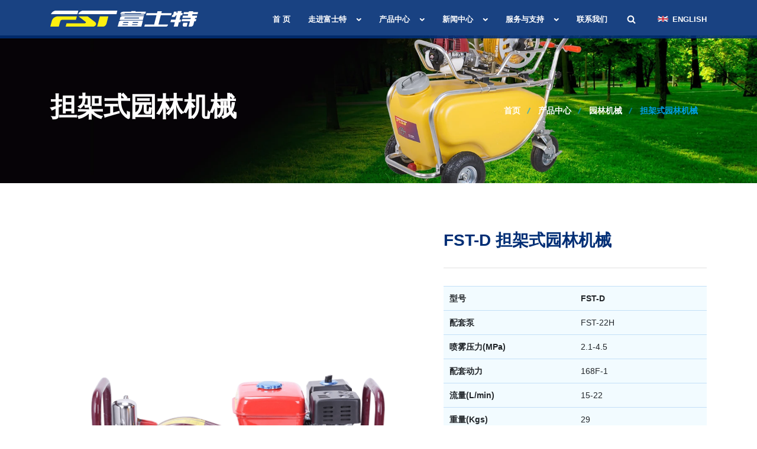

--- FILE ---
content_type: text/html
request_url: https://www.china-fst.com/zh-cn/products/garden-machine/stretcher-power-sprayer/i_1247.html
body_size: 4218
content:
<!--EQICMS 产品信息页面 -->
<!--EQICMS 页面头部 -->
<!DOCTYPE html>
<html lang="zh-cn">
<head>
<meta charset="utf-8">
<meta http-equiv="X-UA-Compatible" content="IE=edge">
<meta name="viewport" content="width=device-width, initial-scale=1">
<meta name="author" content="阿奎, akui@ze-it.com, 0576-82100028">
<meta name="description" content="富士特有限公司是专业生产植保机械的企业，年产各种型号的喷雾机近200万台，柱塞泵40万台、电动喷雾器80万台、背负式动力喷雾机60万台，其中背负式动力喷雾机占全球市场的30%，是全球最大的背负式动力喷雾机生产企业，在行业中有很高的知名度和美誉度。" />
<meta name="keywords" content="背负式喷雾器,动力喷雾器,电动喷雾器,富士特,fst,喷雾机配件,园林机械,高压柱塞泵,喷雾器厂,手动喷雾器,农用喷雾器,喷雾器网,喷雾机,电动喷雾器,台州喷雾器厂家" />
<title>FST-D - 担架式园林机械 - 富士特有限公司 专业生产植保机械的企业</title>
<link href="/Template/chinafst2020/images/favicon/favicon.png" rel="shortcut icon" type="image/png">
<link href="/Template/chinafst2020/images/favicon/apple-touch-icon-57x57.png" rel="apple-touch-icon" sizes="57x57">
<link href="/Template/chinafst2020/images/favicon/apple-touch-icon-72x72.png" rel="apple-touch-icon" sizes="72x72">
<link href="/Template/chinafst2020/images/favicon/apple-touch-icon-114x114.png" rel="apple-touch-icon" sizes="114x114">
<link href="/Template/chinafst2020/images/favicon/apple-touch-icon-144x144.png" rel="apple-touch-icon" sizes="144x144">
<link href="/Template/chinafst2020/css/style.css" rel="stylesheet">
<!--[if lt IE 9]>
    <script src="https://oss.maxcdn.com/html5shiv/3.7.3/html5shiv.min.js"></script>
    <script src="https://oss.maxcdn.com/respond/1.4.2/respond.min.js"></script>
    <![endif]-->
<script type="text/javascript">var _paq =window._paq =window._paq ||[];_paq.push(['trackPageView']);_paq.push(['enableLinkTracking']);(function() {var u="//tongji.ze-it.com/";_paq.push(['setTrackerUrl',u+'tongji.php']);_paq.push(['setSiteId','2']);var d=document,g=d.createElement('script'),s=d.getElementsByTagName('script')[0];g.type='text/javascript';g.async=true;g.src=u+'tongji.js';s.parentNode.insertBefore(g,s);})();</script>
</head>
<body>
<!--EQICMS 通用页头 -->
<div id="preloader">数据加载中...</div>
<nav class="menu-classic menu-fixed light align-right" data-menu-anima="fade-in">
<div class="container">
<div class="menu-brand">
<a href="/zh-cn">
<img class="logo-default scroll-hide" src="/Template/chinafst2020/images/logo.svg" alt="FST-D - 担架式园林机械 - 富士特有限公司 专业生产植保机械的企业" />
<img class="logo-retina scroll-hide" src="/Template/chinafst2020/images/logo.svg" alt="FST-D - 担架式园林机械 - 富士特有限公司 专业生产植保机械的企业" />
<img class="logo-default scroll-show" src="/Template/chinafst2020/images/logo.svg" alt="FST-D - 担架式园林机械 - 富士特有限公司 专业生产植保机械的企业" />
<img class="logo-retina scroll-show" src="/Template/chinafst2020/images/logo.svg" alt="FST-D - 担架式园林机械 - 富士特有限公司 专业生产植保机械的企业" />
</a>
</div>
<i class="menu-btn"></i>
<div class="menu-cnt">
<ul id="main-menu">
<li>
<a href="/zh-cn">首 页</a>
</li>
<li class="dropdown nolink">
<a href="/zh-cn/about/introduction"> 走进富士特</a>
<ul>
<li>
<a href="/zh-cn/about/introduction">企业简介</a>
</li>
<li>
<a href="/zh-cn/about/course">发展历程</a>
</li>
<li>
<a href="/zh-cn/about/image">形象风貌</a>
</li>
</ul>
</li>
<li class="dropdown nolink">
<a href="/zh-cn/products">产品中心</a>
<ul>
<li class="dropdown-submenu nolink">
<a href="/zh-cn/products/knapsack-sprayer">背负式喷雾器</a>
<ul>
<li><a href="/zh-cn/products/knapsack-sprayer/knapsack-power-sprayer">背负式动力喷雾器</a></li>
<li><a href="/zh-cn/products/knapsack-sprayer/knapsack-electric-sprayer">背负式电动喷雾器</a></li>
</ul>
</li>
<li class="dropdown-submenu nolink">
<a href="/zh-cn/products/garden-machine">园林机械</a>
<ul>
<li><a href="/zh-cn/products/garden-machine/portable-power-sprayer">手提式园林机械</a></li>
<li><a href="/zh-cn/products/garden-machine/stretcher-power-sprayer">担架式园林机械</a></li>
<li><a href="/zh-cn/products/garden-machine/wheeled-power-sprayer">手推式园林机械</a></li>
</ul>
</li>
<li>
<a href="/zh-cn/products/power-sprayer-pump">动力喷雾泵</a>
</li>
<li>
<a href="/zh-cn/products/gasoline-engine">汽油机</a>
</li>
<li>
<a href="/zh-cn/products/water-pump">水泵</a>
</li>
</ul>
</li>
<li class="dropdown nolink">
<a href="/zh-cn/news">新闻中心</a>
<ul>
<li>
<a href="/zh-cn/news/moving">公司动态</a>
</li>
<li>
<a href="/zh-cn/news/information">行业资讯</a>
</li>
<li>
<a href="/zh-cn/news/market">市场活动</a>
</li>
</ul>
</li>
<li class="dropdown nolink">
<a href="/zh-cn/service/sales">服务与支持</a>
<ul>
<li>
<a href="https://fushite.tmall.com/">天猫旗舰店</a>
</li>
<li>
<a href="https://mall.jd.com/index-713761.html">京东旗舰店</a>
</li>
<li>
<a href="/zh-cn/service/download">资料下载</a>
</li>
<li>
<a href="/zh-cn/service/sales">销售网络</a>
</li>
</ul>
</li>
<li>
<a href="/zh-cn/contact">联系我们</a>
</li>
</ul>
<div class="menu-right">
<form action="/zh-cn/search/" method="get" role="search" id="searchform" class="search-btn">
<div class="search-box-menu">
<input type="text" name="keyword" id="keyword" placeholder="输入关键词...">
<i class="search-btn"></i>
</div>
</form>
<ul class="lan-menu">
<li class="dropdown">
<a href="/en"><img src="/Template/chinafst2020/images/en.png" width="18" alt="English" />English</a>
<ul>
<li><a href="/zh-cn"><img src="/Template/chinafst2020/images/zh-cn.png" alt="中文(简体)" width="18" />中文(简体)</a></li>
<li><a href="/en"><img src="/Template/chinafst2020/images/en.png" alt="English" width="18" />English</a></li>
</ul>
</li>
</ul>
</div>
</div>
</div>
</nav>
<header class="header-image ken-burn-center light" data-parallax="true" data-natural-height="500" data-natural-width="1920" data-bleed="0" data-image-src="
/UploadFile/web/chinafst/column/top/Garden-Machine.jpg" data-offset="0">
<div class="container">
<h1>担架式园林机械</h1>
<h2></h2>
<ol class="breadcrumb">
<li><a href="index.html">首页</a></li>
<li><a href=/zh-cn/Products>产品中心</a></li><li><a href=/zh-cn/Products/Garden-Machine>园林机械</a></li><li><a href=/zh-cn/Products/Garden-Machine/Stretcher-Power-Sprayer>担架式园林机械</a></li>
</ol>
</div>
</header>
<div class="product-details">
<div class="container">
<div class="row">
<div class="col-md-7">
<div class="product-gallery-box product-gallery-box--default m-b-60">
<div class="product-image--large product-image--large-horizontal">
<img class="img-fluid" id="img-zoom" src="/uploadfile/web/chinafst/column/products/FST-D cn.png" data-zoom-image="/uploadfile/web/chinafst/column/products/FST-D cn.png" alt="">
</div>
</div>
</div>
<div class="col-md-5">
<div class="product-details-box m-b-60">
<h5 class="title title--normal m-b-20">FST-D 担架式园林机械</h5>
<div class="product__desc m-t-25 m-b-30">
<p></p>
</div>
<div class="product-var p-tb-30">
<table class="table table-hover">
<tbody>
<tr>
<td><b>型号</b></td>
<td><b>FST-D </b></td>
</tr>
<tr>
<td><b>配套泵 </b></td>
<td>FST-22H</td>
</tr>
<tr>
<td><b>喷雾压力(MPa)</b></td>
<td>2.1-4.5</td>
</tr>
<tr>
<td><b>配套动力 </b></td>
<td>168F-1</td>
</tr>
<tr>
<td><b>流量(L/min) </b></td>
<td>15-22</td>
</tr>
<tr>
<td><b>重量(Kgs) </b></td>
<td>29</td>
</tr>
</tbody>
</table>
<div class="nametag p-tb-10">
<span>分类:</span>
<ul class="nametag__list">
<li><a href=/zh-cn/Products>产品中心</a> </li><li><a href=/zh-cn/Products/Garden-Machine>园林机械</a> </li><li><a href=/zh-cn/Products/Garden-Machine/Stretcher-Power-Sprayer>担架式园林机械</a> </li>
</ul>
</div>
<div class="nametag p-tb-10">
<span>分享此产品：</span>
<script type="text/javascript">var addthis_config ={"data_track_addressbar":true};</script>
<script type="text/javascript" src="//s7.addthis.com/js/300/addthis_widget.js#pubid=ra-5fc8c36a889c88fc"></script>
<div class="addthis_inline_share_toolbox"></div>
</div>
</div>
</div>
</div>
</div>
</div>
</div>
<!--EQICMS 页面底部导航 -->
<footer class="light">
<div class="container">
<div class="row">
<div class="col-lg-4">
<img class="logo" src="/Template/chinafst2020/images/e-logo2.svg" alt="FST-D - 担架式园林机械 - 富士特有限公司 专业生产植保机械的企业" />
<p>为满足客户对产品的不同需求，公司有专门的设计和技术团队，开发新的产品，可实现差异化的生产。</p>
<div class="icon-links icon-social icon-links-grid social-colors">
<a class="facebook"><i class="icon-facebook"></i></a>
<a class="twitter"><i class="icon-twitter"></i></a>
<a class="instagram"><i class="icon-instagram"></i></a>
<a class="pinterest"><i class="icon-pinterest"></i></a>
</div>
</div>
<hr class="space" />
<div class="col-lg-2">
<h3>快速链接</h3>
<ul class="icon-list icon-line">
<li><a href="/zh-cn">首 页</a></li>
<li><a href="/zh-cn/about/introduction"> 走进富士特</a></li>
<li><a href="/zh-cn/products">产品中心</a></li>
<li><a href="/zh-cn/news">新闻中心</a></li>
<li><a href="/zh-cn/service/sales">服务与支持</a></li>
<li><a href="/zh-cn/contact">联系我们</a></li>
</ul>
</div>
<div class="col-lg-2">
<h3>产品系列</h3>
<ul class="icon-list icon-line">
<li><a href="/zh-cn/products">所有系列</a></li>
<li><a href="/zh-cn/products/knapsack-sprayer">背负式喷雾器</a></li>
<li><a href="/zh-cn/products/garden-machine">园林机械</a></li>
<li><a href="/zh-cn/products/power-sprayer-pump">动力喷雾泵</a></li>
<li><a href="/zh-cn/products/gasoline-engine">汽油机</a></li>
<li><a href="/zh-cn/products/water-pump">水泵</a></li>
</ul>
</div>
<div class="col-lg-4">
<ul class="text-list text-list-line">
<li><b>地址</b><hr /><p>浙江台州路桥金清林家工业区</p></li>
<li><b>Email</b><hr /><p>info@china-fst.com</p></li>
<li><b>电话</b><hr /><p>0576-82890000</p></li>
<br>
<li>网站备案号：<a href="http://www.beian.miit.gov.cn" target="_blank">浙ICP备11048901号-1</a></li>
<li>浙公网安备: <a href="http://www.beian.gov.cn/portal/registerSystemInfo?recordcode=33100402331110" target="new"><img src="/Template/chinafst2020/images/beian.png" alt="浙公网安备:33100402331110号 " style="width:18px;" /> 33100402331110号</a></li>
</ul>
</div>
</div>
</div>
<div class="footer-bar">
<div class="container">
<span><a href="https://zzlz.gsxt.gov.cn/businessCheck/verifKey.do?showType=p&amp;serial=33000020190619174150000017726035-SAIC_SHOW_10002020190619183117033&amp;signData=MEQCIO+7+X/EWIhWHkQvC0SpcfO9rrAZTKK3P8hjGjwN5H8tAiBa8VDlFE/8AwUNclaeBUYXtr/XoyWh9LUJc0VepRMR/Q==" target="new"><img src="/Template/chinafst2020/images/gs.png" title="电子营业执照" style="width:18px;" /></a>&nbsp;Copyright(C)2022 富士特有限公司 Corporation All rights reserved.&nbsp;<script type="text/javascript" src="https://s5.cnzz.com/z_stat.php?id=648637&web_id=648637"></script></span>
<span><a href="/zh-cn/contact">联系我们</a> | <a href="#">隐私政策</a> | <a target="_brank" href="http://www.360576.com"><img src="/Template/chinafst2020/images/ze.svg" title="正易科技" style="width:15px;" /> 正易科技</a></span>
</div>
</div>
</footer>
<script src="/Template/chinafst2020/js/jquery.min.js"></script>
<script src="/Template/chinafst2020/plugin/popper/js/popper.min.js"></script>
<script src="/Template/chinafst2020/plugin/bootstrap/js/bootstrap.min.js"></script>
<script src="/Template/chinafst2020/plugin/mCustomScrollbar/jquery.mCustomScrollbar.concat.min.js"></script>
<script src="/Template/chinafst2020/plugin/magnific-popup/jquery.magnific-popup.min.js"></script>
<script src="/Template/chinafst2020/plugin/imagesloaded/imagesloaded.pkgd.min.js"></script>
<script src="/Template/chinafst2020/plugin/waypoints/jquery.waypoints.min.js"></script>
<script src="/Template/chinafst2020/plugin/pagination/jquery.twbsPagination.min.js"></script>
<script src="/Template/chinafst2020/js/isotope.min.js"></script>
<script src="/Template/chinafst2020/js/parallax.js"></script>
<script src="/Template/chinafst2020/js/parallax.min.js"></script>
<script src="/Template/chinafst2020/js/glide.min.js"></script>
<script src="/Template/chinafst2020/js/custom.js"></script>
<script src="/Template/chinafst2020/js/progress.js"></script>
<script src="/Template/chinafst2020/js/tab-accordion.js"></script>
<script src="/Template/chinafst2020/js/contact-form.js"></script>
<script src="/Template/chinafst2020/js/jquery-plugin-collection.js"></script>
<script src="/Template/chinafst2020/js/slick.min.js"></script>
<script src="/Template/chinafst2020/js/main.js"></script>
<script src="/Template/chinafst2020/js/script.js"></script>
<script src="/Template/chinafst2020/js/script2.js"></script>
<script src="/Template/chinafst2020/js/jquery.elevateZoom-3.0.8.min.js"></script>
<script>(function(d,t,u,s,e){e=d.getElementsByTagName(t)[0];s=d.createElement(t);s.src=u;s.async=1;e.parentNode.insertBefore(s,e);})(document,'script','//chat.ze-it.com/php/app.php?widget-init.js');</script>
<script src="/Template/chinafst2020/js/script3.js"></script>
<!--EQICMS 页面底部 -->
</body>
</html>

--- FILE ---
content_type: text/css
request_url: https://www.china-fst.com/Template/chinafst2020/css/style.css
body_size: 4382
content:
/*========================================*/
/*-------- [导入的CSS插件] -------*/
/*========================================*/
/*-- Bootstrap core CSS --*/
@import url("../plugin/bootstrap/css/bootstrap.min.css");
@import url("../plugin/bootstrap/css/bootstrap-grid.min.css");
@import url("../plugin/bootstrap-slider/css/bootstrap-slider.min.css");  /*[表单]*/
@import url("../plugin/bootstrap-touchspin/jquery.bootstrap-touchspin.min.css");  /*[购物表单]*/
/*-- Icon fonts --*/
@import url("../fonts/webexflaticon/flaticon.css");
@import url("../fonts/fontawesome/css/all.min.css");
@import url("../fonts/webexicon/style.css");
@import url("../fonts/icons/iconsmind/line-icons.min.css");
@import url("../fonts/ionicons/css/ionicons.min.css");
@import url("../fonts/themify/themify-icons.css");
/*-- Plugins for this template --*/
@import url("../plugin/owl-carousel/assets/owl.carousel.min.css"); /*[轮播效果]*/
@import url("../plugin/owl-carousel/assets/owl.theme.default.min.css"); /*[轮播默认主题]*/
@import url("../plugin/magnific-popup/magnific-popup.css"); /*[弹出层和对话框]*/
@import url("../plugin/animate/animate.min.css"); /*[动画效果]*/
@import url("../plugin/fancybox/jquery.fancybox.min.css"); /*[弹窗]*/
@import url("../plugin/mCustomScrollbar/jquery.mCustomScrollbar.min.css"); /*[自定义滚动条]*/
@import url("../plugin/slick/slick.css"); /*[圆滑]*/
@import url("../plugin/slick/slick-theme.css"); /*[圆滑主题]*/

@import url("contact-form.css");   /*[联系表单]*/
@import url("content-box.css");  /*[内容]*/
@import url("media-box.css"); /*[媒体显示]*/
@import url("glide.css"); /*[滑行滑块]*/
@import url("social.css"); /*[    ]*/
@import url("example.css"); /*[   ]*/
@import url("promain.css"); /*[   ]*/

@import url("animate.css"); /*[头部广告文字]*/
@import url("bootstrap-slider.min.css"); /*[   ]*/
@import url("slick.css"); /*[   ]*/
@import url("slick-theme.css"); /*[   ]*/
@import url("jquery.fancybox.css"); /*[   ]*/

@import url("style1.css"); /*[   ]*/
@import url("style2.css");
@import url("style3.css");
@import url("skin.css");


/*发展历程*/
.lc-container {
  display: block;
  position: relative;
  justify-content: center;
  align-items: center;
  flex-direction: column;
  width: 100%;
  margin:0;
  padding:0;
}

.lc-container .title {
  font-size: 38px;
  color: #ffffff;
  font-style: italic;
  font-weight: 800;
}

.timeline {
  width: 100%;
  background-color: #fff;
}
.timeline .swiper-container {
  height: 560px;
  width: 100%;
  position: relative;
}
.timeline .swiper-wrapper {
}
.timeline .swiper-slide {
  position: relative;
  color: #fff;
  overflow: hidden;
  background-size: cover;
  background-repeat: no-repeat;
  background-position: center center;
}
.timeline .swiper-slide::after {
  content: "";
  position: absolute;
  z-index: 1;
  right: -115%;
  bottom: -10%;
  width: 100%;
  height: 100%;
  background-color: rgba(0, 0, 0, 0.7);
  box-shadow: -230px 0 150px 60vw rgba(0, 0, 0, 0.7);
  border-radius: 100%;
}
.timeline .swiper-slide-content {
  position: absolute;
  text-align: center;
  width: 80%;
  max-width: 310px;
  right: 50%;
  top: 13%;
  -webkit-transform: translate(50%, 0);
          transform: translate(50%, 0);
  font-size: 12px;
  z-index: 2;
}
.timeline .swiper-slide .timeline-year {
  display: block;
  font-style: italic;
  font-size: 42px;
  line-height: 55px;
  margin-bottom: 50px;
  -webkit-transform: translate3d(20px, 0, 0);
          transform: translate3d(20px, 0, 0);
  color: #d4a024;
  font-weight: 300;
  opacity: 0;
  transition: .2s ease .4s;
}
.timeline .swiper-slide .timeline-title {
  font-weight: 800;
  font-size: 34px;
  line-height: 1.5;
  margin: 0 0 30px;
  opacity: 0;
  -webkit-transform: translate3d(20px, 0, 0);
          transform: translate3d(20px, 0, 0);
  transition: .2s ease .5s;
}
.timeline .swiper-slide .timeline-text {
  line-height: 2.0;
  opacity: 0;
  -webkit-transform: translate3d(20px, 0, 0);
          transform: translate3d(20px, 0, 0);
  transition: .2s ease .6s;
  font-size: 21px;
}
.timeline .swiper-slide-active .timeline-year {
  opacity: 1;
  -webkit-transform: translate3d(0, 0, 0);
          transform: translate3d(0, 0, 0);
  transition: .4s ease 1.6s;
  font-weight:bold;
}
.timeline .swiper-slide-active .timeline-title {
  opacity: 1;
  -webkit-transform: translate3d(0, 0, 0);
          transform: translate3d(0, 0, 0);
  transition: .4s ease 1.7s;
  color: #00a2e9;
}
.timeline .swiper-slide-active .timeline-text {
  opacity: 1;
  -webkit-transform: translate3d(0, 0, 0);
          transform: translate3d(0, 0, 0);
  transition: .4s ease 1.8s;
  color:#D5D5D5;
}
.timeline .swiper-pagination {
  right: 15% !important;
  height: 100%;
  display: none;
  flex-direction: column;
  justify-content: center;
  font-style: italic;
  font-weight: 300;
  font-size: 18px;
  z-index: 1;
}
.timeline .swiper-pagination::before {
  content: "";
  position: absolute;
  left: -30px;
  top: 0;
  height: 100%;
  width: 1px;
  background-color: rgba(255, 255, 255, 0.2);
}
.timeline .swiper-pagination-bullet {
  width: auto;
  height: auto;
  text-align: center;
  opacity: 1;
  background: transparent;
  color: #d4a024;
  margin: 12px 0 !important;
  position: relative;
}
.timeline .swiper-pagination-bullet::before {
  content: "";
  position: absolute;
  top: 8px;
  left: -32.5px;
  width: 6px;
  height: 6px;
  border-radius: 100%;
  background-color: #d4a024;
  -webkit-transform: scale(0);
          transform: scale(0);
  transition: .2s;
}
.timeline .swiper-pagination-bullet-active {
  color: #d4a024;
}
.timeline .swiper-pagination-bullet-active::before {
  -webkit-transform: scale(1);
          transform: scale(1);
}
.timeline .swiper-button-next,
.timeline .swiper-button-prev {
  background-size: 20px 20px;
  top: 15%;
  width: 20px;
  height: 20px;
  margin-top: 0;
  z-index: 2;
  transition: .2s;
}
.timeline .swiper-button-prev {
  left: 8%;
  background-image: url("data:image/svg+xml;charset=utf-8,%3Csvg%20xmlns%3D'http%3A%2F%2Fwww.w3.org%2F2000%2Fsvg'%20viewBox%3D'0%200%2027%2044'%3E%3Cpath%20d%3D'M0%2C22L22%2C0l2.1%2C2.1L4.2%2C22l19.9%2C19.9L22%2C44L0%2C22L0%2C22L0%2C22z'%20fill%3D'%23d4a024'%2F%3E%3C%2Fsvg%3E");
}
.timeline .swiper-button-prev:hover {
  -webkit-transform: translateX(-3px);
          transform: translateX(-3px);
}
.timeline .swiper-button-next {
  right: 8%;
  background-image: url("data:image/svg+xml;charset=utf-8,%3Csvg%20xmlns%3D'http%3A%2F%2Fwww.w3.org%2F2000%2Fsvg'%20viewBox%3D'0%200%2027%2044'%3E%3Cpath%20d%3D'M27%2C22L27%2C22L5%2C44l-2.1-2.1L22.8%2C22L2.9%2C2.1L5%2C0L27%2C22L27%2C22z'%20fill%3D'%23d4a024'%2F%3E%3C%2Fsvg%3E");
}
.timeline .swiper-button-next:hover {
  -webkit-transform: translateX(3px);
          transform: translateX(3px);
}
@media screen and (min-width: 768px) {
  .timeline .swiper-slide::after {
    right: -30%;
    bottom: -8%;
    width: 240px;
    height: 50%;
    box-shadow: -230px 0 150px 50vw rgba(0, 0, 0, 0.7);
  }
  .timeline .swiper-slide-content {
    right: 30%;
    top: 50%;
    -webkit-transform: translateY(-50%);
            transform: translateY(-50%);
    width: 310px;
    font-size: 11px;
    text-align: right;
  }
  .timeline .swiper-slide .timeline-year {
    margin-bottom: 0;
    font-size: 32px;
  }
  .timeline .swiper-slide .timeline-title {
    font-size: 46px;
    margin: 0;
  }
  .timeline .swiper-pagination {
    display: flex;
  }
  .timeline .swiper-button-prev {
    top: 15%;
    left: auto;
    right: 15%;
    -webkit-transform: rotate(90deg) translate(0, 10px);
            transform: rotate(90deg) translate(0, 10px);
  }
  .timeline .swiper-button-prev:hover {
    -webkit-transform: rotate(90deg) translate(-3px, 10px);
            transform: rotate(90deg) translate(-3px, 10px);
  }
  .timeline .swiper-button-next {
    top: auto;
    bottom: 15%;
    right: 15%;
    -webkit-transform: rotate(90deg) translate(0, 10px);
            transform: rotate(90deg) translate(0, 10px);
  }
  .timeline .swiper-button-next:hover {
    -webkit-transform: rotate(90deg) translate(3px, 10px);
            transform: rotate(90deg) translate(3px, 10px);
  }
}
@media screen and (min-width: 1024px) {
  .timeline .swiper-slide::after {
    right: -20%;
    bottom: -12%;
    width: 240px;
    height: 50%;
    box-shadow: -230px 0 150px 39vw rgba(0, 0, 0, 0.7);
  }
  .timeline .swiper-slide-content {
    right: 25%;
  }
}



/*企业荣誉*/
.wrap{width:100%;margin:0px auto;max-width:1600px;padding:0px;display:block;}
.wrap_c{width:90%;margin:0px auto;padding:0px;max-width:1200px;}
.wrap_in{margin:0px auto;padding:0px;}

.gsry_01{overflow:hidden;margin-top:60px;}
.gsry_01 .wrap_c{overflow:hidden;}
.gsry_01 .fl{width:240px;overflow:hidden;position: relative;border:2px solid #c1c7ce;padding:20px 0px; float:left;}
.gsry_01 .fl p{width:90%;overflow:hidden;margin:0px auto;padding:0px;}
.gsry_01 .fl p.p1{font-size:50px;color:#a8b1bc;font-family:Arial;line-height:50px;}
.gsry_01 .fl p.p2{text-align:right;font-size:65px;color:#66778b;line-height:65px;}
.gsry_01 .fl p.p3{text-align:center;font-size:40px;color:#a8b1bc;line-height:40px;margin-top:40px;}
.gsry_01 .fl p.p4{font-size:20px;font-family:Arial;color:#31445d;font-weight:bold;text-transform:uppercase;margin-top:20px;}
.gsry_01 .fl p.p5{color:#a8b1bc;text-transform:uppercase;font-size:14px;margin-top:5px;}

.gsry_01 .fr{
	overflow: hidden;
	position: relative;
	float: right;
}
.gsry_01 .fr b.b2{width:1px;height:100%;display:block;overflow:hidden;background-color:#c1c7ce;position:absolute;left:9.5px;top:0px;}
.gsry_01 .fr ul li{width:100%;overflow:hidden;margin-bottom:40px;position:relative;z-index:9;}
.gsry_01 .fr ul li b.b1{width:20px;height:20px;display:block;overflow:hidden;float:left; background-color:#FFFFFF;}
.gsry_01 .fr ul li b.b1 i{color:#1E4083; font-size:20px;}
.gsry_01 .fr ul li .gsry_01_c{width:90%;overflow:hidden;float:left;margin-left:20px;}
.gsry_01 .fr ul li .gsry_01_c p{width:100%;overflow:hidden;}
.gsry_01 .fr ul li .gsry_01_c p.p1{font-size:20px;color:#31445d;line-height:20px;font-weight:bold;margin-bottom:10px;}
.gsry_01 .fr ul li .gsry_01_c p.p2{font-size:14px;color:#31445d;line-height:24px;}
.gsry_01 .fr ul li .gsry_01_c p.p3{margin-top:10px;}
.gsry_01 .fr ul li .gsry_01_c p.p3 img{max-width:100%;display:block;}

@media screen and (max-width:1200px) {

}

@media screen and (max-width:900px) {

}

@media screen and (max-width:690px) {
    .gsry_01 .fl{width:100%;text-align:center;border:0px;}
    .gsry_01 .fl p.p1{width:auto;display:inline-block;font-size:30px;line-height:30px;}
    .gsry_01 .fl p.p2{width:auto;display:inline-block;font-size:30px;line-height:30px;}
    .gsry_01 .fl p.p3{display:none;}
    .gsry_01 .fl p.p4{display:none;}
    .gsry_01 .fl p.p5{display:none;}
    .gsry_01 .fr{margin-top:40px;}
}

@media screen and (max-width:512px) {
    .gsry_01 .fr ul li .gsry_01_c{width:80%;}
}


/*产品信息页*/

.product.m-t-100 {
  margin-top: 57px;
}
@media (min-width: 768px) {
  .product.m-t-100 {
    margin-top: 80px;
  }
}
@media (min-width: 992px) {
  .product.m-t-100 {
    margin-top: 100px;
  }
}
.product-type--segment .col-12 {
  margin-bottom: 28px;
}
.product-type--segment .col-12:last-child {
  margin-bottom: 0px;
}
@media (min-width: 992px) {
  .product-type--segment .col-12 {
    margin-bottom: 0;
  }
}
.product__img-box {
  overflow: hidden;
  position: relative;
}
.product__img--link .product__img:nth-child(2) {
  position: absolute;
  top: 0;
  left: 0;
  opacity: 0;
}
.product__img--link:hover .product__img:nth-child(2) {
  opacity: 1;
}
.product__img {
  width: 100%;
  transition: all 0.3s ease;
}
.product__img-nav--right {
  top: 10px;
  right: 0px;
  background: #fff;
  padding: 10px 15px;
  transition: all 0.3s ease-in-out;
  opacity: 0;
  visibility: hidden;
  box-shadow: 0 2px 2px 0 rgba(0, 0, 0, 0.15);
}
.product__img-nav--right li {
  margin-bottom: 5px;
}
.product__img-nav--right li a {
  display: inline-block;
  text-align: center;
  color: #181818;
  transition: all 0.3s ease;
}
.product__img-nav--right li a:hover {
  color: #e81212;
}
.product__img-box:hover .product__img-nav--right {
  right: 10px;
  opacity: 1;
  visibility: visible;
}
.product__tag {
  position: absolute;
  top: 10px;
  left: 10px;
  text-align: center;
  padding: 1px 8px;
  color: #fff;
  font-size: 12px;
}
.product__tag--sale-red {
  background: #e81212;
}
.product__tag--sale-orange {
  background: #f17b08;
}
.product__tag--sale-golden {
  background: #b09e64;
}
.product__tag--new {
  background: #0063d1;
}
.product__tag--discount {
  background: #62ab00;
}
.product__content--catagory {
  width: 100%;
  bottom: 20px;
}
.product__content--bottom {
  display: flex;
  justify-content: space-between;
  width: 100%;
  left: 0;
  bottom: -5px;
  padding: 2.5px 0;
  transition: all 0.3s ease-in-out;
  opacity: 0;
  visibility: hidden;
}
.product__content--bottom-white {
  background: #fff;
}
.product__content--bottom-gray {
  background: #f5f5f5;
}
.product__content--bottom li a {
  display: inline-block;
  text-align: center;
  color: #181818;
  transition: all 0.3s ease;
  font-size: 13px;
}
.product__content--bottom li a:hover {
  color: #e81212;
}
.product__content--bottom li a i {
  padding-right: 10px;
}
.product__price-del {
  font-size: 14px;
  color: #a4a4a4;
  font-weight: 400;
  text-decoration: line-through;
  margin-right: 5px;
}
.product__price-reg {
  font-size: 16px;
  font-weight: 600;
  color: #181818;
}
.product__link {
  display: block;
  overflow: hidden;
  color: #181818;
  font-size: 16px;
  line-height: 24px;
  text-decoration: none;
}
.product__link:hover {
  color: #e81212;
}
.product__desc {
  font-size: 14px;
  color: #777777;
  line-height: 24px;
}
.product__review {
  margin: 0;
  padding: 0;
  list-style: none;
  display: flex;
}
.product__review i {
  font-size: 20px;
}
.product__review li {
  margin-right: 2px;
}
.product__review li:last-child {
  margin-right: 0px;
}
.product__review--fill {
  color: #fdd835;
}
.product__review--blank {
  color: #888;
}
.product__box--catagory {
  float: left;
  width: 100%;
  margin-bottom: 30px;
}
.product__box--catagory:last-child {
  margin-bottom: 0;
}
@media (min-width: 576px) {
  .product__box--catagory {
    width: calc(50% - 30px);
    margin-right: 30px;
    margin-bottom: 30px;
  }
  .product__box--catagory:last-child {
    margin-right: 0px;
  }
  .product__box--catagory:nth-child(3), .product__box--catagory:nth-child(4) {
    margin-bottom: 0;
  }
}
@media (min-width: 768px) {
  .product__box--catagory {
    width: calc(50% - 30px);
    margin-right: 30px;
    margin-bottom: 30px;
  }
  .product__box--catagory:last-child {
    margin-right: 0px;
  }
  .product__box--catagory:nth-child(3), .product__box--catagory:nth-child(4) {
    margin-bottom: 0;
  }
}
@media (min-width: 992px) {
  .product__box--catagory {
    width: calc(25% - 30px);
    margin-right: 30px;
    margin-bottom: 0;
  }
  .product__box--catagory:last-child {
    margin-right: 0px;
  }
}
.product__box--segment .product__img-box {
  width: 27%;
  margin-right: 20px;
}
.product__box--border-hover {
  border: 2px solid #888;
  transition: all 0.3s ease;
  border-radius: 5px;
}
.product__box--border-hover:hover {
  border-color: #e81212;
}
.product__box:hover .product__content--bottom {
  bottom: 0;
  opacity: 1;
  visibility: visible;
  font-size: 14px;
}



/*****************************
16 - Component - Gallery
*****************************/
.product-gallery-box {
  padding: 0 20px;
}
.product-gallery-box__vertical {
  display: flex;
  align-items: center;
}
.product-gallery-box__tab-left {
  flex-direction: row-reverse;
}
.product-gallery-box .swiper-slide {
  height: 100% !important;
}

.product-gallery-box--gallery {
  float: left;
}
.product-gallery-box--gallery img {
  width: 50%;
}

.gallery--right {
  width: 80%;
}
.gallery--left {
  width: 20%;
}

.product-image--large .img-fluid {
  max-width: 100% !important;
}
.product-image--gallery .img-responsive {
  margin: 10px;
}

/*set a border on the images to prevent shifting*/
#gallery-zoom img {
  border: 2px solid #777;
}

/*Change the colour*/
.zoom-active img {
  border: 2px solid #333 !important;
}

.modal-product-image--thumb-horizontal,
.product-image--thumb-horizontal {
  margin-top: 20px;
}
.modal-product-image--thumb-horizontal .slick-list,
.product-image--thumb-horizontal .slick-list {
  margin-right: -10px;
}
.modal-product-image--thumb-horizontal .slick-slide,
.product-image--thumb-horizontal .slick-slide {
  margin-right: 10px;
}
.modal-product-image--thumb-vertical .slick-list,
.product-image--thumb-vertical .slick-list {
  margin-bottom: -10px;
}
.modal-product-image--thumb-vertical .slick-slide,
.product-image--thumb-vertical .slick-slide {
  margin-bottom: 10px;
}
.modal-product-image--thumb img,
.product-image--thumb img {
  cursor: pointer;
  border: 1px solid rgba(84, 101, 131, 0.2) !important;
  transition: all 0.3s ease;
}
.modal-product-image--thumb img:hover,
.product-image--thumb img:hover {
  border-color: #e81212 !important;
}

.text-reference {
  font-size: 14px;
  color: #666;
}

.product__stock {
  font-weight: 700;
  color: #777;
}
.product__stock i {
  color: #62ab00;
}

.product-var {
  border-top: 1px solid #e0e0e0;
  border-bottom: 1px solid #e0e0e0;
}
.product-var__item {
  margin-bottom: 30px;
}
.product-var__text {
  display: block;
  margin-bottom: 9px;
  font-weight: 500;
}

.product-social span {
  color: #777;
  margin-bottom: 20px;
  display: inline-block;
  font-size: 16px;
}
.product-social-link li {
  display: inline-block;
  margin-right: 10px;
}
.product-social-link li:last-child {
  margin-right: 0;
}
.product-social-link li:nth-child(1) a:hover {
  background: #3c5b9b;
}
.product-social-link li:nth-child(2) a:hover {
  background: #40c1df;
}
.product-social-link li:nth-child(3) a:hover {
  background: #eb8314;
}
.product-social-link li:nth-child(4) a:hover {
  background: #ed3c32;
}
.product-social-link a {
  color: #777;
  width: 40px;
  height: 40px;
  display: block;
  border: 1px solid #e0e0e0;
  text-align: center;
  line-height: 40px;
  transition: all 0.3s ease;
}
.product-social-link a:hover {
  color: #fff;
  border: 1px solid transparent;
}



/*****************************
21 - Page - Product Single
*****************************/
.product-details-tab-box {
  border: 1px solid #e0e0e0;
  padding: 30px 20px;
}
.product-details-box {
  margin-top: 20px;
}
@media (min-width: 768px) {
  .product-details-tab-box {
    padding: 30px 40px;
  }
  .product-details-box {
    margin-top: 80px;
  }
}

.review-box {
  display: flex;
  align-items: center;
  flex-wrap: wrap;
}
.review-box > * {
  margin-right: 30px;
}
.review-box > *:last-child {
  margin-right: 0;
}

.product-dis__img {
  display: inline-block;
  border: 1px solid #777;
}
.product-dis__title {
  font-weight: 500;
}
.product-dis__text {
  font-weight: 300;
}

.gallery__nav {
  position: absolute;
  color: #777;
  z-index: 99;
}
.gallery__nav-horizontal {
  top: 50%;
  transform: translateY(-50%);
}
.gallery__nav-horizontal--right {
  right: -15px;
}
.gallery__nav-horizontal--left {
  left: -15px;
}
.gallery__nav-vertical {
  left: 50%;
  transform: translateX(-50%);
}
.gallery__nav-vertical--up {
  top: -20px;
}
.gallery__nav-vertical--down {
  bottom: -20px;
}

.nametag {
  display: flex;
}
.nametag span {
  font-weight: 700;
  margin-right: 15px;
}
.nametag__list li {
  display: inline-block;
  margin-right: 10px;
}
.nametag__list a {
  color: #888;
  text-decoration: none !important;
  transition: all 0.3s ease;
}
.nametag__list a:hover {
  color: #e81212;
}

.m-t-25 {
  margin-top: 25px;
}
.m-t-60 {
  margin-top: 60px;
}
.m-b-20 {
  margin-bottom: 20px;
}
.m-b-30 {
  margin-bottom: 30px;
}
.m-b-60 {
  margin-bottom: 60px;
}
.p-tb-10 {
  padding: 10px 0;
}
.p-tb-20 {
  padding: 20px 0;
}
.p-tb-30 {
  padding: 30px 0;
}

.title--normal {
  font-size: 18px;
    font-weight: bold;
}
@media (min-width: 768px) {
  .title--normal {
    font-size: 22px;
  }
}
@media (min-width: 992px) {
  .title--normal {
    font-size: 28px;
  }
}
@media (min-width: 1566px) {
  .title--normal {
    font-size: 28px;
  }
}

.table-hover{
    background-color: #F2FBFF;
}

/*业务团队*/
.team_motto{
	font-size:16px;
	font-weight:700;
	margin-bottom:50px;
}
.team_info{
	font-size:16px;
	margin-bottom:50px;
}
@media (min-width: 768px) {
  .team_motto{
	font-size:24px;
	font-weight:700;
	}
}
.zoomLens{
	background-color:#FFFFFF;
}











--- FILE ---
content_type: text/css
request_url: https://www.china-fst.com/Template/chinafst2020/fonts/icons/iconsmind/line-icons.min.css
body_size: 15498
content:
@font-face {
    font-family: 'icomoon';
    src: url('line-icons-fonts/icomoon.eot');
    src: url('line-icons-fonts/icomoon.eot?#iefix-rdmvgc') format('embedded-opentype'), url('line-icons-fonts/icomoon.woff') format('woff'), url('line-icons-fonts/icomoon.ttf') format('truetype'), url('line-icons-fonts/icomoon.svg?-rdmvgc#icomoon') format('svg');
    font-weight: normal;
    font-style: normal;
	font-display: swap;
}

[class^="im-"], [class*=" im-"] {
    font-family: 'icomoon' !important;
    speak: none;
    font-style: normal;
    font-weight: normal;
    font-variant: normal;
    text-transform: none;
    line-height: 1;
    -webkit-font-smoothing: antialiased;
    -moz-osx-font-smoothing: grayscale;
    text-transform: none;
}

.im-a-z:before {
    content: "\e600";
}

.im-aa:before {
    content: "\e601";
}

.im-add-bag:before {
    content: "\e602";
}

.im-add-basket:before {
    content: "\e603";
}

.im-add-cart:before {
    content: "\e604";
}

.im-add-file:before {
    content: "\e605";
}

.im-add-spaceafterparagraph:before {
    content: "\e606";
}

.im-add-spacebeforeparagraph:before {
    content: "\e607";
}

.im-add-user:before {
    content: "\e608";
}

.im-add-userstar:before {
    content: "\e609";
}

.im-add-window:before {
    content: "\e60a";
}

.im-add:before {
    content: "\e60b";
}

.im-address-book:before {
    content: "\e60c";
}

.im-address-book2:before {
    content: "\e60d";
}

.im-administrator:before {
    content: "\e60e";
}

.im-aerobics-2:before {
    content: "\e60f";
}

.im-aerobics-3:before {
    content: "\e610";
}

.im-aerobics:before {
    content: "\e611";
}

.im-affiliate:before {
    content: "\e612";
}

.im-aim:before {
    content: "\e613";
}

.im-air-balloon:before {
    content: "\e614";
}

.im-airbrush:before {
    content: "\e615";
}

.im-airship:before {
    content: "\e616";
}

.im-alarm-clock:before {
    content: "\e617";
}

.im-alarm-clock2:before {
    content: "\e618";
}

.im-alarm:before {
    content: "\e619";
}

.im-alien-2:before {
    content: "\e61a";
}

.im-alien:before {
    content: "\e61b";
}

.im-aligator:before {
    content: "\e61c";
}

.im-align-center:before {
    content: "\e61d";
}

.im-align-justifyall:before {
    content: "\e61e";
}

.im-align-justifycenter:before {
    content: "\e61f";
}

.im-align-justifyleft:before {
    content: "\e620";
}

.im-align-justifyright:before {
    content: "\e621";
}

.im-align-left:before {
    content: "\e622";
}

.im-align-right:before {
    content: "\e623";
}

.im-alpha:before {
    content: "\e624";
}

.im-ambulance:before {
    content: "\e625";
}

.im-amx:before {
    content: "\e626";
}

.im-anchor-2:before {
    content: "\e627";
}

.im-anchor:before {
    content: "\e628";
}

.im-android-store:before {
    content: "\e629";
}

.im-android:before {
    content: "\e62a";
}

.im-angel-smiley:before {
    content: "\e62b";
}

.im-angel:before {
    content: "\e62c";
}

.im-angry:before {
    content: "\e62d";
}

.im-apple-bite:before {
    content: "\e62e";
}

.im-apple-store:before {
    content: "\e62f";
}

.im-apple:before {
    content: "\e630";
}

.im-approved-window:before {
    content: "\e631";
}

.im-aquarius-2:before {
    content: "\e632";
}

.im-aquarius:before {
    content: "\e633";
}

.im-archery-2:before {
    content: "\e634";
}

.im-archery:before {
    content: "\e635";
}

.im-argentina:before {
    content: "\e636";
}

.im-aries-2:before {
    content: "\e637";
}

.im-aries:before {
    content: "\e638";
}

.im-army-key:before {
    content: "\e639";
}

.im-arrow-around:before {
    content: "\e63a";
}

.im-arrow-back3:before {
    content: "\e63b";
}

.im-arrow-back:before {
    content: "\e63c";
}

.im-arrow-back2:before {
    content: "\e63d";
}

.im-arrow-barrier:before {
    content: "\e63e";
}

.im-arrow-circle:before {
    content: "\e63f";
}

.im-arrow-cross:before {
    content: "\e640";
}

.im-arrow-down:before {
    content: "\e641";
}

.im-arrow-down2:before {
    content: "\e642";
}

.im-arrow-down3:before {
    content: "\e643";
}

.im-arrow-downincircle:before {
    content: "\e644";
}

.im-arrow-fork:before {
    content: "\e645";
}

.im-arrow-forward:before {
    content: "\e646";
}

.im-arrow-forward2:before {
    content: "\e647";
}

.im-arrow-from:before {
    content: "\e648";
}

.im-arrow-inside:before {
    content: "\e649";
}

.im-arrow-inside45:before {
    content: "\e64a";
}

.im-arrow-insidegap:before {
    content: "\e64b";
}

.im-arrow-insidegap45:before {
    content: "\e64c";
}

.im-arrow-into:before {
    content: "\e64d";
}

.im-arrow-join:before {
    content: "\e64e";
}

.im-arrow-junction:before {
    content: "\e64f";
}

.im-arrow-left:before {
    content: "\e650";
}

.im-arrow-left2:before {
    content: "\e651";
}

.im-arrow-leftincircle:before {
    content: "\e652";
}

.im-arrow-loop:before {
    content: "\e653";
}

.im-arrow-merge:before {
    content: "\e654";
}

.im-arrow-mix:before {
    content: "\e655";
}

.im-arrow-next:before {
    content: "\e656";
}

.im-arrow-outleft:before {
    content: "\e657";
}

.im-arrow-outright:before {
    content: "\e658";
}

.im-arrow-outside:before {
    content: "\e659";
}

.im-arrow-outside45:before {
    content: "\e65a";
}

.im-arrow-outsidegap:before {
    content: "\e65b";
}

.im-arrow-outsidegap45:before {
    content: "\e65c";
}

.im-arrow-over:before {
    content: "\e65d";
}

.im-arrow-refresh:before {
    content: "\e65e";
}

.im-arrow-refresh2:before {
    content: "\e65f";
}

.im-arrow-right:before {
    content: "\e660";
}

.im-arrow-right2:before {
    content: "\e661";
}

.im-arrow-rightincircle:before {
    content: "\e662";
}

.im-arrow-shuffle:before {
    content: "\e663";
}

.im-arrow-squiggly:before {
    content: "\e664";
}

.im-arrow-through:before {
    content: "\e665";
}

.im-arrow-to:before {
    content: "\e666";
}

.im-arrow-turnleft:before {
    content: "\e667";
}

.im-arrow-turnright:before {
    content: "\e668";
}

.im-arrow-up:before {
    content: "\e669";
}

.im-arrow-up2:before {
    content: "\e66a";
}

.im-arrow-up3:before {
    content: "\e66b";
}

.im-arrow-upincircle:before {
    content: "\e66c";
}

.im-arrow-xleft:before {
    content: "\e66d";
}

.im-arrow-xright:before {
    content: "\e66e";
}

.im-ask:before {
    content: "\e66f";
}

.im-assistant:before {
    content: "\e670";
}

.im-astronaut:before {
    content: "\e671";
}

.im-at-sign:before {
    content: "\e672";
}

.im-atm:before {
    content: "\e673";
}

.im-atom:before {
    content: "\e674";
}

.im-audio:before {
    content: "\e675";
}

.im-auto-flash:before {
    content: "\e676";
}

.im-autumn:before {
    content: "\e677";
}

.im-baby-clothes:before {
    content: "\e678";
}

.im-baby-clothes2:before {
    content: "\e679";
}

.im-baby-cry:before {
    content: "\e67a";
}

.im-baby:before {
    content: "\e67b";
}

.im-back2:before {
    content: "\e67c";
}

.im-back-media:before {
    content: "\e67d";
}

.im-back-music:before {
    content: "\e67e";
}

.im-back:before {
    content: "\e67f";
}

.im-background:before {
    content: "\e680";
}

.im-bacteria:before {
    content: "\e681";
}

.im-bag-coins:before {
    content: "\e682";
}

.im-bag-items:before {
    content: "\e683";
}

.im-bag-quantity:before {
    content: "\e684";
}

.im-bag:before {
    content: "\e685";
}

.im-bakelite:before {
    content: "\e686";
}

.im-ballet-shoes:before {
    content: "\e687";
}

.im-balloon:before {
    content: "\e688";
}

.im-banana:before {
    content: "\e689";
}

.im-band-aid:before {
    content: "\e68a";
}

.im-bank:before {
    content: "\e68b";
}

.im-bar-chart:before {
    content: "\e68c";
}

.im-bar-chart2:before {
    content: "\e68d";
}

.im-bar-chart3:before {
    content: "\e68e";
}

.im-bar-chart4:before {
    content: "\e68f";
}

.im-bar-chart5:before {
    content: "\e690";
}

.im-bar-code:before {
    content: "\e691";
}

.im-barricade-2:before {
    content: "\e692";
}

.im-barricade:before {
    content: "\e693";
}

.im-baseball:before {
    content: "\e694";
}

.im-basket-ball:before {
    content: "\e695";
}

.im-basket-coins:before {
    content: "\e696";
}

.im-basket-items:before {
    content: "\e697";
}

.im-basket-quantity:before {
    content: "\e698";
}

.im-bat-2:before {
    content: "\e699";
}

.im-bat:before {
    content: "\e69a";
}

.im-bathrobe:before {
    content: "\e69b";
}

.im-batman-mask:before {
    content: "\e69c";
}

.im-battery-0:before {
    content: "\e69d";
}

.im-battery-25:before {
    content: "\e69e";
}

.im-battery-50:before {
    content: "\e69f";
}

.im-battery-75:before {
    content: "\e6a0";
}

.im-battery-100:before {
    content: "\e6a1";
}

.im-battery-charge:before {
    content: "\e6a2";
}

.im-bear:before {
    content: "\e6a3";
}

.im-beard-2:before {
    content: "\e6a4";
}

.im-beard-3:before {
    content: "\e6a5";
}

.im-beard:before {
    content: "\e6a6";
}

.im-bebo:before {
    content: "\e6a7";
}

.im-bee:before {
    content: "\e6a8";
}

.im-beer-glass:before {
    content: "\e6a9";
}

.im-beer:before {
    content: "\e6aa";
}

.im-bell-2:before {
    content: "\e6ab";
}

.im-bell:before {
    content: "\e6ac";
}

.im-belt-2:before {
    content: "\e6ad";
}

.im-belt-3:before {
    content: "\e6ae";
}

.im-belt:before {
    content: "\e6af";
}

.im-berlin-tower:before {
    content: "\e6b0";
}

.im-beta:before {
    content: "\e6b1";
}

.im-betvibes:before {
    content: "\e6b2";
}

.im-bicycle-2:before {
    content: "\e6b3";
}

.im-bicycle-3:before {
    content: "\e6b4";
}

.im-bicycle:before {
    content: "\e6b5";
}

.im-big-bang:before {
    content: "\e6b6";
}

.im-big-data:before {
    content: "\e6b7";
}

.im-bike-helmet:before {
    content: "\e6b8";
}

.im-bikini:before {
    content: "\e6b9";
}

.im-bilk-bottle2:before {
    content: "\e6ba";
}

.im-billing:before {
    content: "\e6bb";
}

.im-bing:before {
    content: "\e6bc";
}

.im-binocular:before {
    content: "\e6bd";
}

.im-bio-hazard:before {
    content: "\e6be";
}

.im-biotech:before {
    content: "\e6bf";
}

.im-bird-deliveringletter:before {
    content: "\e6c0";
}

.im-bird:before {
    content: "\e6c1";
}

.im-birthday-cake:before {
    content: "\e6c2";
}

.im-bisexual:before {
    content: "\e6c3";
}

.im-bishop:before {
    content: "\e6c4";
}

.im-bitcoin:before {
    content: "\e6c5";
}

.im-black-cat:before {
    content: "\e6c6";
}

.im-blackboard:before {
    content: "\e6c7";
}

.im-blinklist:before {
    content: "\e6c8";
}

.im-block-cloud:before {
    content: "\e6c9";
}

.im-block-window:before {
    content: "\e6ca";
}

.im-blogger:before {
    content: "\e6cb";
}

.im-blood:before {
    content: "\e6cc";
}

.im-blouse:before {
    content: "\e6cd";
}

.im-blueprint:before {
    content: "\e6ce";
}

.im-board:before {
    content: "\e6cf";
}

.im-bodybuilding:before {
    content: "\e6d0";
}

.im-bold-text:before {
    content: "\e6d1";
}

.im-bone:before {
    content: "\e6d2";
}

.im-bones:before {
    content: "\e6d3";
}

.im-book:before {
    content: "\e6d4";
}

.im-bookmark:before {
    content: "\e6d5";
}

.im-books-2:before {
    content: "\e6d6";
}

.im-books:before {
    content: "\e6d7";
}

.im-boom:before {
    content: "\e6d8";
}

.im-boot-2:before {
    content: "\e6d9";
}

.im-boot:before {
    content: "\e6da";
}

.im-bottom-totop:before {
    content: "\e6db";
}

.im-bow-2:before {
    content: "\e6dc";
}

.im-bow-3:before {
    content: "\e6dd";
}

.im-bow-4:before {
    content: "\e6de";
}

.im-bow-5:before {
    content: "\e6df";
}

.im-bow-6:before {
    content: "\e6e0";
}

.im-bow:before {
    content: "\e6e1";
}

.im-bowling-2:before {
    content: "\e6e2";
}

.im-bowling:before {
    content: "\e6e3";
}

.im-box2:before {
    content: "\e6e4";
}

.im-box-close:before {
    content: "\e6e5";
}

.im-box-full:before {
    content: "\e6e6";
}

.im-box-open:before {
    content: "\e6e7";
}

.im-box-withfolders:before {
    content: "\e6e8";
}

.im-box:before {
    content: "\e6e9";
}

.im-boy:before {
    content: "\e6ea";
}

.im-bra:before {
    content: "\e6eb";
}

.im-brain-2:before {
    content: "\e6ec";
}

.im-brain-3:before {
    content: "\e6ed";
}

.im-brain:before {
    content: "\e6ee";
}

.im-brazil:before {
    content: "\e6ef";
}

.im-bread-2:before {
    content: "\e6f0";
}

.im-bread:before {
    content: "\e6f1";
}

.im-bridge:before {
    content: "\e6f2";
}

.im-brightkite:before {
    content: "\e6f3";
}

.im-broke-link2:before {
    content: "\e6f4";
}

.im-broken-link:before {
    content: "\e6f5";
}

.im-broom:before {
    content: "\e6f6";
}

.im-brush:before {
    content: "\e6f7";
}

.im-bucket:before {
    content: "\e6f8";
}

.im-bug:before {
    content: "\e6f9";
}

.im-building:before {
    content: "\e6fa";
}

.im-bulleted-list:before {
    content: "\e6fb";
}

.im-bus-2:before {
    content: "\e6fc";
}

.im-bus:before {
    content: "\e6fd";
}

.im-business-man:before {
    content: "\e6fe";
}

.im-business-manwoman:before {
    content: "\e6ff";
}

.im-business-mens:before {
    content: "\e700";
}

.im-business-woman:before {
    content: "\e701";
}

.im-butterfly:before {
    content: "\e702";
}

.im-button:before {
    content: "\e703";
}

.im-cable-car:before {
    content: "\e704";
}

.im-cake:before {
    content: "\e705";
}

.im-calculator-2:before {
    content: "\e706";
}

.im-calculator-3:before {
    content: "\e707";
}

.im-calculator:before {
    content: "\e708";
}

.im-calendar-2:before {
    content: "\e709";
}

.im-calendar-3:before {
    content: "\e70a";
}

.im-calendar-4:before {
    content: "\e70b";
}

.im-calendar-clock:before {
    content: "\e70c";
}

.im-calendar:before {
    content: "\e70d";
}

.im-camel:before {
    content: "\e70e";
}

.im-camera-2:before {
    content: "\e70f";
}

.im-camera-3:before {
    content: "\e710";
}

.im-camera-4:before {
    content: "\e711";
}

.im-camera-5:before {
    content: "\e712";
}

.im-camera-back:before {
    content: "\e713";
}

.im-camera:before {
    content: "\e714";
}

.im-can-2:before {
    content: "\e715";
}

.im-can:before {
    content: "\e716";
}

.im-canada:before {
    content: "\e717";
}

.im-cancer-2:before {
    content: "\e718";
}

.im-cancer-3:before {
    content: "\e719";
}

.im-cancer:before {
    content: "\e71a";
}

.im-candle:before {
    content: "\e71b";
}

.im-candy-cane:before {
    content: "\e71c";
}

.im-candy:before {
    content: "\e71d";
}

.im-cannon:before {
    content: "\e71e";
}

.im-cap-2:before {
    content: "\e71f";
}

.im-cap-3:before {
    content: "\e720";
}

.im-cap-smiley:before {
    content: "\e721";
}

.im-cap:before {
    content: "\e722";
}

.im-capricorn-2:before {
    content: "\e723";
}

.im-capricorn:before {
    content: "\e724";
}

.im-car-2:before {
    content: "\e725";
}

.im-car-3:before {
    content: "\e726";
}

.im-car-coins:before {
    content: "\e727";
}

.im-car-items:before {
    content: "\e728";
}

.im-car-wheel:before {
    content: "\e729";
}

.im-car:before {
    content: "\e72a";
}

.im-cardigan:before {
    content: "\e72b";
}

.im-cardiovascular:before {
    content: "\e72c";
}

.im-cart-quantity:before {
    content: "\e72d";
}

.im-casette-tape:before {
    content: "\e72e";
}

.im-cash-register:before {
    content: "\e72f";
}

.im-cash-register2:before {
    content: "\e730";
}

.im-castle:before {
    content: "\e731";
}

.im-cat:before {
    content: "\e732";
}

.im-cathedral:before {
    content: "\e733";
}

.im-cauldron:before {
    content: "\e734";
}

.im-cd-2:before {
    content: "\e735";
}

.im-cd-cover:before {
    content: "\e736";
}

.im-cd:before {
    content: "\e737";
}

.im-cello:before {
    content: "\e738";
}

.im-celsius:before {
    content: "\e739";
}

.im-chacked-flag:before {
    content: "\e73a";
}

.im-chair:before {
    content: "\e73b";
}

.im-charger:before {
    content: "\e73c";
}

.im-check-2:before {
    content: "\e73d";
}

.im-check:before {
    content: "\e73e";
}

.im-checked-user:before {
    content: "\e73f";
}

.im-checkmate:before {
    content: "\e740";
}

.im-checkout-bag:before {
    content: "\e741";
}

.im-checkout-basket:before {
    content: "\e742";
}

.im-checkout:before {
    content: "\e743";
}

.im-cheese:before {
    content: "\e744";
}

.im-cheetah:before {
    content: "\e745";
}

.im-chef-hat:before {
    content: "\e746";
}

.im-chef-hat2:before {
    content: "\e747";
}

.im-chef:before {
    content: "\e748";
}

.im-chemical-2:before {
    content: "\e749";
}

.im-chemical-3:before {
    content: "\e74a";
}

.im-chemical-4:before {
    content: "\e74b";
}

.im-chemical-5:before {
    content: "\e74c";
}

.im-chemical:before {
    content: "\e74d";
}

.im-chess-board:before {
    content: "\e74e";
}

.im-chess:before {
    content: "\e74f";
}

.im-chicken:before {
    content: "\e750";
}

.im-chile:before {
    content: "\e751";
}

.im-chimney:before {
    content: "\e752";
}

.im-china:before {
    content: "\e753";
}

.im-chinese-temple:before {
    content: "\e754";
}

.im-chip:before {
    content: "\e755";
}

.im-chopsticks-2:before {
    content: "\e756";
}

.im-chopsticks:before {
    content: "\e757";
}

.im-christmas-ball:before {
    content: "\e758";
}

.im-christmas-bell:before {
    content: "\e759";
}

.im-christmas-candle:before {
    content: "\e75a";
}

.im-christmas-hat:before {
    content: "\e75b";
}

.im-christmas-sleigh:before {
    content: "\e75c";
}

.im-christmas-snowman:before {
    content: "\e75d";
}

.im-christmas-sock:before {
    content: "\e75e";
}

.im-christmas-tree:before {
    content: "\e75f";
}

.im-christmas:before {
    content: "\e760";
}

.im-chrome:before {
    content: "\e761";
}

.im-chrysler-building:before {
    content: "\e762";
}

.im-cinema:before {
    content: "\e763";
}

.im-circular-point:before {
    content: "\e764";
}

.im-city-hall:before {
    content: "\e765";
}

.im-clamp:before {
    content: "\e766";
}

.im-clapperboard-close:before {
    content: "\e767";
}

.im-clapperboard-open:before {
    content: "\e768";
}

.im-claps:before {
    content: "\e769";
}

.im-clef:before {
    content: "\e76a";
}

.im-clinic:before {
    content: "\e76b";
}

.im-clock-2:before {
    content: "\e76c";
}

.im-clock-3:before {
    content: "\e76d";
}

.im-clock-4:before {
    content: "\e76e";
}

.im-clock-back:before {
    content: "\e76f";
}

.im-clock-forward:before {
    content: "\e770";
}

.im-clock:before {
    content: "\e771";
}

.im-close-window:before {
    content: "\e772";
}

.im-close:before {
    content: "\e773";
}

.im-clothing-store:before {
    content: "\e774";
}

.im-cloud--:before {
    content: "\e775";
}

.im-cloud-:before {
    content: "\e776";
}

.im-cloud-camera:before {
    content: "\e777";
}

.im-cloud-computer:before {
    content: "\e778";
}

.im-cloud-email:before {
    content: "\e779";
}

.im-cloud-hail:before {
    content: "\e77a";
}

.im-cloud-laptop:before {
    content: "\e77b";
}

.im-cloud-lock:before {
    content: "\e77c";
}

.im-cloud-moon:before {
    content: "\e77d";
}

.im-cloud-music:before {
    content: "\e77e";
}

.im-cloud-picture:before {
    content: "\e77f";
}

.im-cloud-rain:before {
    content: "\e780";
}

.im-cloud-remove:before {
    content: "\e781";
}

.im-cloud-secure:before {
    content: "\e782";
}

.im-cloud-settings:before {
    content: "\e783";
}

.im-cloud-smartphone:before {
    content: "\e784";
}

.im-cloud-snow:before {
    content: "\e785";
}

.im-cloud-sun:before {
    content: "\e786";
}

.im-cloud-tablet:before {
    content: "\e787";
}

.im-cloud-video:before {
    content: "\e788";
}

.im-cloud-weather:before {
    content: "\e789";
}

.im-cloud:before {
    content: "\e78a";
}

.im-clouds-weather:before {
    content: "\e78b";
}

.im-clouds:before {
    content: "\e78c";
}

.im-clown:before {
    content: "\e78d";
}

.im-cmyk:before {
    content: "\e78e";
}

.im-coat:before {
    content: "\e78f";
}

.im-cocktail:before {
    content: "\e790";
}

.im-coconut:before {
    content: "\e791";
}

.im-code-window:before {
    content: "\e792";
}

.im-coding:before {
    content: "\e793";
}

.im-coffee-2:before {
    content: "\e794";
}

.im-coffee-bean:before {
    content: "\e795";
}

.im-coffee-machine:before {
    content: "\e796";
}

.im-coffee-togo:before {
    content: "\e797";
}

.im-coffee:before {
    content: "\e798";
}

.im-coffin:before {
    content: "\e799";
}

.im-coin:before {
    content: "\e79a";
}

.im-coins-2:before {
    content: "\e79b";
}

.im-coins-3:before {
    content: "\e79c";
}

.im-coins:before {
    content: "\e79d";
}

.im-colombia:before {
    content: "\e79e";
}

.im-colosseum:before {
    content: "\e79f";
}

.im-column-2:before {
    content: "\e7a0";
}

.im-column-3:before {
    content: "\e7a1";
}

.im-column:before {
    content: "\e7a2";
}

.im-comb-2:before {
    content: "\e7a3";
}

.im-comb:before {
    content: "\e7a4";
}

.im-communication-tower:before {
    content: "\e7a5";
}

.im-communication-tower2:before {
    content: "\e7a6";
}

.im-compass-2:before {
    content: "\e7a7";
}

.im-compass-3:before {
    content: "\e7a8";
}

.im-compass-4:before {
    content: "\e7a9";
}

.im-compass-rose:before {
    content: "\e7aa";
}

.im-compass:before {
    content: "\e7ab";
}

.im-computer-2:before {
    content: "\e7ac";
}

.im-computer-3:before {
    content: "\e7ad";
}

.im-computer-secure:before {
    content: "\e7ae";
}

.im-computer:before {
    content: "\e7af";
}

.im-conference:before {
    content: "\e7b0";
}

.im-confused:before {
    content: "\e7b1";
}

.im-conservation:before {
    content: "\e7b2";
}

.im-consulting:before {
    content: "\e7b3";
}

.im-contrast:before {
    content: "\e7b4";
}

.im-control-2:before {
    content: "\e7b5";
}

.im-control:before {
    content: "\e7b6";
}

.im-cookie-man:before {
    content: "\e7b7";
}

.im-cookies:before {
    content: "\e7b8";
}

.im-cool-guy:before {
    content: "\e7b9";
}

.im-cool:before {
    content: "\e7ba";
}

.im-copyright:before {
    content: "\e7bb";
}

.im-costume:before {
    content: "\e7bc";
}

.im-couple-sign:before {
    content: "\e7bd";
}

.im-cow:before {
    content: "\e7be";
}

.im-cpu:before {
    content: "\e7bf";
}

.im-crane:before {
    content: "\e7c0";
}

.im-cranium:before {
    content: "\e7c1";
}

.im-credit-card:before {
    content: "\e7c2";
}

.im-credit-card2:before {
    content: "\e7c3";
}

.im-credit-card3:before {
    content: "\e7c4";
}

.im-cricket:before {
    content: "\e7c5";
}

.im-criminal:before {
    content: "\e7c6";
}

.im-croissant:before {
    content: "\e7c7";
}

.im-crop-2:before {
    content: "\e7c8";
}

.im-crop-3:before {
    content: "\e7c9";
}

.im-crown-2:before {
    content: "\e7ca";
}

.im-crown:before {
    content: "\e7cb";
}

.im-crying:before {
    content: "\e7cc";
}

.im-cube-molecule:before {
    content: "\e7cd";
}

.im-cube-molecule2:before {
    content: "\e7ce";
}

.im-cupcake:before {
    content: "\e7cf";
}

.im-cursor-click:before {
    content: "\e7d0";
}

.im-cursor-click2:before {
    content: "\e7d1";
}

.im-cursor-move:before {
    content: "\e7d2";
}

.im-cursor-move2:before {
    content: "\e7d3";
}

.im-cursor-select:before {
    content: "\e7d4";
}

.im-cursor:before {
    content: "\e7d5";
}

.im-d-eyeglasses:before {
    content: "\e7d6";
}

.im-d-eyeglasses2:before {
    content: "\e7d7";
}

.im-dam:before {
    content: "\e7d8";
}

.im-danemark:before {
    content: "\e7d9";
}

.im-danger-2:before {
    content: "\e7da";
}

.im-danger:before {
    content: "\e7db";
}

.im-dashboard:before {
    content: "\e7dc";
}

.im-data-backup:before {
    content: "\e7dd";
}

.im-data-block:before {
    content: "\e7de";
}

.im-data-center:before {
    content: "\e7df";
}

.im-data-clock:before {
    content: "\e7e0";
}

.im-data-cloud:before {
    content: "\e7e1";
}

.im-data-compress:before {
    content: "\e7e2";
}

.im-data-copy:before {
    content: "\e7e3";
}

.im-data-download:before {
    content: "\e7e4";
}

.im-data-financial:before {
    content: "\e7e5";
}

.im-data-key:before {
    content: "\e7e6";
}

.im-data-lock:before {
    content: "\e7e7";
}

.im-data-network:before {
    content: "\e7e8";
}

.im-data-password:before {
    content: "\e7e9";
}

.im-data-power:before {
    content: "\e7ea";
}

.im-data-refresh:before {
    content: "\e7eb";
}

.im-data-save:before {
    content: "\e7ec";
}

.im-data-search:before {
    content: "\e7ed";
}

.im-data-security:before {
    content: "\e7ee";
}

.im-data-settings:before {
    content: "\e7ef";
}

.im-data-sharing:before {
    content: "\e7f0";
}

.im-data-shield:before {
    content: "\e7f1";
}

.im-data-signal:before {
    content: "\e7f2";
}

.im-data-storage:before {
    content: "\e7f3";
}

.im-data-stream:before {
    content: "\e7f4";
}

.im-data-transfer:before {
    content: "\e7f5";
}

.im-data-unlock:before {
    content: "\e7f6";
}

.im-data-upload:before {
    content: "\e7f7";
}

.im-data-yes:before {
    content: "\e7f8";
}

.im-data:before {
    content: "\e7f9";
}

.im-david-star:before {
    content: "\e7fa";
}

.im-daylight:before {
    content: "\e7fb";
}

.im-death:before {
    content: "\e7fc";
}

.im-debian:before {
    content: "\e7fd";
}

.im-dec:before {
    content: "\e7fe";
}

.im-decrase-inedit:before {
    content: "\e7ff";
}

.im-deer-2:before {
    content: "\e800";
}

.im-deer:before {
    content: "\e801";
}

.im-delete-file:before {
    content: "\e802";
}

.im-delete-window:before {
    content: "\e803";
}

.im-delicious:before {
    content: "\e804";
}

.im-depression:before {
    content: "\e805";
}

.im-deviantart:before {
    content: "\e806";
}

.im-device-syncwithcloud:before {
    content: "\e807";
}

.im-diamond:before {
    content: "\e808";
}

.im-dice-2:before {
    content: "\e809";
}

.im-dice:before {
    content: "\e80a";
}

.im-digg:before {
    content: "\e80b";
}

.im-digital-drawing:before {
    content: "\e80c";
}

.im-diigo:before {
    content: "\e80d";
}

.im-dinosaur:before {
    content: "\e80e";
}

.im-diploma-2:before {
    content: "\e80f";
}

.im-diploma:before {
    content: "\e810";
}

.im-direction-east:before {
    content: "\e811";
}

.im-direction-north:before {
    content: "\e812";
}

.im-direction-south:before {
    content: "\e813";
}

.im-direction-west:before {
    content: "\e814";
}

.im-director:before {
    content: "\e815";
}

.im-disk:before {
    content: "\e816";
}

.im-dj:before {
    content: "\e817";
}

.im-dna-2:before {
    content: "\e818";
}

.im-dna-helix:before {
    content: "\e819";
}

.im-dna:before {
    content: "\e81a";
}

.im-doctor:before {
    content: "\e81b";
}

.im-dog:before {
    content: "\e81c";
}

.im-dollar-sign:before {
    content: "\e81d";
}

.im-dollar-sign2:before {
    content: "\e81e";
}

.im-dollar:before {
    content: "\e81f";
}

.im-dolphin:before {
    content: "\e820";
}

.im-domino:before {
    content: "\e821";
}

.im-door-hanger:before {
    content: "\e822";
}

.im-door:before {
    content: "\e823";
}

.im-doplr:before {
    content: "\e824";
}

.im-double-circle:before {
    content: "\e825";
}

.im-double-tap:before {
    content: "\e826";
}

.im-doughnut:before {
    content: "\e827";
}

.im-dove:before {
    content: "\e828";
}

.im-down-2:before {
    content: "\e829";
}

.im-down-3:before {
    content: "\e82a";
}

.im-down-4:before {
    content: "\e82b";
}

.im-down:before {
    content: "\e82c";
}

.im-download-2:before {
    content: "\e82d";
}

.im-download-fromcloud:before {
    content: "\e82e";
}

.im-download-window:before {
    content: "\e82f";
}

.im-download:before {
    content: "\e830";
}

.im-downward:before {
    content: "\e831";
}

.im-drag-down:before {
    content: "\e832";
}

.im-drag-left:before {
    content: "\e833";
}

.im-drag-right:before {
    content: "\e834";
}

.im-drag-up:before {
    content: "\e835";
}

.im-drag:before {
    content: "\e836";
}

.im-dress:before {
    content: "\e837";
}

.im-drill-2:before {
    content: "\e838";
}

.im-drill:before {
    content: "\e839";
}

.im-drop:before {
    content: "\e83a";
}

.im-dropbox:before {
    content: "\e83b";
}

.im-drum:before {
    content: "\e83c";
}

.im-dry:before {
    content: "\e83d";
}

.im-duck:before {
    content: "\e83e";
}

.im-dumbbell:before {
    content: "\e83f";
}

.im-duplicate-layer:before {
    content: "\e840";
}

.im-duplicate-window:before {
    content: "\e841";
}

.im-dvd:before {
    content: "\e842";
}

.im-eagle:before {
    content: "\e843";
}

.im-ear:before {
    content: "\e844";
}

.im-earphones-2:before {
    content: "\e845";
}

.im-earphones:before {
    content: "\e846";
}

.im-eci-icon:before {
    content: "\e847";
}

.im-edit-map:before {
    content: "\e848";
}

.im-edit:before {
    content: "\e849";
}

.im-eggs:before {
    content: "\e84a";
}

.im-egypt:before {
    content: "\e84b";
}

.im-eifel-tower:before {
    content: "\e84c";
}

.im-eject-2:before {
    content: "\e84d";
}

.im-eject:before {
    content: "\e84e";
}

.im-el-castillo:before {
    content: "\e84f";
}

.im-elbow:before {
    content: "\e850";
}

.im-electric-guitar:before {
    content: "\e851";
}

.im-electricity:before {
    content: "\e852";
}

.im-elephant:before {
    content: "\e853";
}

.im-email:before {
    content: "\e854";
}

.im-embassy:before {
    content: "\e855";
}

.im-empire-statebuilding:before {
    content: "\e856";
}

.im-empty-box:before {
    content: "\e857";
}

.im-end2:before {
    content: "\e858";
}

.im-end-2:before {
    content: "\e859";
}

.im-end:before {
    content: "\e85a";
}

.im-endways:before {
    content: "\e85b";
}

.im-engineering:before {
    content: "\e85c";
}

.im-envelope-2:before {
    content: "\e85d";
}

.im-envelope:before {
    content: "\e85e";
}

.im-environmental-2:before {
    content: "\e85f";
}

.im-environmental-3:before {
    content: "\e860";
}

.im-environmental:before {
    content: "\e861";
}

.im-equalizer:before {
    content: "\e862";
}

.im-eraser-2:before {
    content: "\e863";
}

.im-eraser-3:before {
    content: "\e864";
}

.im-eraser:before {
    content: "\e865";
}

.im-error-404window:before {
    content: "\e866";
}

.im-euro-sign:before {
    content: "\e867";
}

.im-euro-sign2:before {
    content: "\e868";
}

.im-euro:before {
    content: "\e869";
}

.im-evernote:before {
    content: "\e86a";
}

.im-evil:before {
    content: "\e86b";
}

.im-explode:before {
    content: "\e86c";
}

.im-eye-2:before {
    content: "\e86d";
}

.im-eye-blind:before {
    content: "\e86e";
}

.im-eye-invisible:before {
    content: "\e86f";
}

.im-eye-scan:before {
    content: "\e870";
}

.im-eye-visible:before {
    content: "\e871";
}

.im-eye:before {
    content: "\e872";
}

.im-eyebrow-2:before {
    content: "\e873";
}

.im-eyebrow-3:before {
    content: "\e874";
}

.im-eyebrow:before {
    content: "\e875";
}

.im-eyeglasses-smiley:before {
    content: "\e876";
}

.im-eyeglasses-smiley2:before {
    content: "\e877";
}

.im-face-style:before {
    content: "\e878";
}

.im-face-style2:before {
    content: "\e879";
}

.im-face-style3:before {
    content: "\e87a";
}

.im-face-style4:before {
    content: "\e87b";
}

.im-face-style5:before {
    content: "\e87c";
}

.im-face-style6:before {
    content: "\e87d";
}

.im-facebook-2:before {
    content: "\e87e";
}

.im-facebook:before {
    content: "\e87f";
}

.im-factory-2:before {
    content: "\e880";
}

.im-factory:before {
    content: "\e881";
}

.im-fahrenheit:before {
    content: "\e882";
}

.im-family-sign:before {
    content: "\e883";
}

.im-fan:before {
    content: "\e884";
}

.im-farmer:before {
    content: "\e885";
}

.im-fashion:before {
    content: "\e886";
}

.im-favorite-window:before {
    content: "\e887";
}

.im-fax:before {
    content: "\e888";
}

.im-feather:before {
    content: "\e889";
}

.im-feedburner:before {
    content: "\e88a";
}

.im-female-2:before {
    content: "\e88b";
}

.im-female-sign:before {
    content: "\e88c";
}

.im-female:before {
    content: "\e88d";
}

.im-file-block:before {
    content: "\e88e";
}

.im-file-bookmark:before {
    content: "\e88f";
}

.im-file-chart:before {
    content: "\e890";
}

.im-file-clipboard:before {
    content: "\e891";
}

.im-file-clipboardfiletext:before {
    content: "\e892";
}

.im-file-clipboardtextimage:before {
    content: "\e893";
}

.im-file-cloud:before {
    content: "\e894";
}

.im-file-copy:before {
    content: "\e895";
}

.im-file-copy2:before {
    content: "\e896";
}

.im-file-csv:before {
    content: "\e897";
}

.im-file-download:before {
    content: "\e898";
}

.im-file-edit:before {
    content: "\e899";
}

.im-file-excel:before {
    content: "\e89a";
}

.im-file-favorite:before {
    content: "\e89b";
}

.im-file-fire:before {
    content: "\e89c";
}

.im-file-graph:before {
    content: "\e89d";
}

.im-file-hide:before {
    content: "\e89e";
}

.im-file-horizontal:before {
    content: "\e89f";
}

.im-file-horizontaltext:before {
    content: "\e8a0";
}

.im-file-html:before {
    content: "\e8a1";
}

.im-file-jpg:before {
    content: "\e8a2";
}

.im-file-link:before {
    content: "\e8a3";
}

.im-file-loading:before {
    content: "\e8a4";
}

.im-file-lock:before {
    content: "\e8a5";
}

.im-file-love:before {
    content: "\e8a6";
}

.im-file-music:before {
    content: "\e8a7";
}

.im-file-network:before {
    content: "\e8a8";
}

.im-file-pictures:before {
    content: "\e8a9";
}

.im-file-pie:before {
    content: "\e8aa";
}

.im-file-presentation:before {
    content: "\e8ab";
}

.im-file-refresh:before {
    content: "\e8ac";
}

.im-file-search:before {
    content: "\e8ad";
}

.im-file-settings:before {
    content: "\e8ae";
}

.im-file-share:before {
    content: "\e8af";
}

.im-file-textimage:before {
    content: "\e8b0";
}

.im-file-trash:before {
    content: "\e8b1";
}

.im-file-txt:before {
    content: "\e8b2";
}

.im-file-upload:before {
    content: "\e8b3";
}

.im-file-video:before {
    content: "\e8b4";
}

.im-file-word:before {
    content: "\e8b5";
}

.im-file-zip:before {
    content: "\e8b6";
}

.im-file:before {
    content: "\e8b7";
}

.im-files:before {
    content: "\e8b8";
}

.im-film-board:before {
    content: "\e8b9";
}

.im-film-cartridge:before {
    content: "\e8ba";
}

.im-film-strip:before {
    content: "\e8bb";
}

.im-film-video:before {
    content: "\e8bc";
}

.im-film:before {
    content: "\e8bd";
}

.im-filter-2:before {
    content: "\e8be";
}

.im-filter:before {
    content: "\e8bf";
}

.im-financial:before {
    content: "\e8c0";
}

.im-find-user:before {
    content: "\e8c1";
}

.im-finger-dragfoursides:before {
    content: "\e8c2";
}

.im-finger-dragtwosides:before {
    content: "\e8c3";
}

.im-finger-print:before {
    content: "\e8c4";
}

.im-finger:before {
    content: "\e8c5";
}

.im-fingerprint-2:before {
    content: "\e8c6";
}

.im-fingerprint:before {
    content: "\e8c7";
}

.im-fire-flame:before {
    content: "\e8c8";
}

.im-fire-flame2:before {
    content: "\e8c9";
}

.im-fire-hydrant:before {
    content: "\e8ca";
}

.im-fire-staion:before {
    content: "\e8cb";
}

.im-firefox:before {
    content: "\e8cc";
}

.im-firewall:before {
    content: "\e8cd";
}

.im-first-aid:before {
    content: "\e8ce";
}

.im-first:before {
    content: "\e8cf";
}

.im-fish-food:before {
    content: "\e8d0";
}

.im-fish:before {
    content: "\e8d1";
}

.im-fit-to:before {
    content: "\e8d2";
}

.im-fit-to2:before {
    content: "\e8d3";
}

.im-five-fingers:before {
    content: "\e8d4";
}

.im-five-fingersdrag:before {
    content: "\e8d5";
}

.im-five-fingersdrag2:before {
    content: "\e8d6";
}

.im-five-fingerstouch:before {
    content: "\e8d7";
}

.im-flag-2:before {
    content: "\e8d8";
}

.im-flag-3:before {
    content: "\e8d9";
}

.im-flag-4:before {
    content: "\e8da";
}

.im-flag-5:before {
    content: "\e8db";
}

.im-flag-6:before {
    content: "\e8dc";
}

.im-flag:before {
    content: "\e8dd";
}

.im-flamingo:before {
    content: "\e8de";
}

.im-flash-2:before {
    content: "\e8df";
}

.im-flash-video:before {
    content: "\e8e0";
}

.im-flash:before {
    content: "\e8e1";
}

.im-flashlight:before {
    content: "\e8e2";
}

.im-flask-2:before {
    content: "\e8e3";
}

.im-flask:before {
    content: "\e8e4";
}

.im-flick:before {
    content: "\e8e5";
}

.im-flickr:before {
    content: "\e8e6";
}

.im-flowerpot:before {
    content: "\e8e7";
}

.im-fluorescent:before {
    content: "\e8e8";
}

.im-fog-day:before {
    content: "\e8e9";
}

.im-fog-night:before {
    content: "\e8ea";
}

.im-folder-add:before {
    content: "\e8eb";
}

.im-folder-archive:before {
    content: "\e8ec";
}

.im-folder-binder:before {
    content: "\e8ed";
}

.im-folder-binder2:before {
    content: "\e8ee";
}

.im-folder-block:before {
    content: "\e8ef";
}

.im-folder-bookmark:before {
    content: "\e8f0";
}

.im-folder-close:before {
    content: "\e8f1";
}

.im-folder-cloud:before {
    content: "\e8f2";
}

.im-folder-delete:before {
    content: "\e8f3";
}

.im-folder-download:before {
    content: "\e8f4";
}

.im-folder-edit:before {
    content: "\e8f5";
}

.im-folder-favorite:before {
    content: "\e8f6";
}

.im-folder-fire:before {
    content: "\e8f7";
}

.im-folder-hide:before {
    content: "\e8f8";
}

.im-folder-link:before {
    content: "\e8f9";
}

.im-folder-loading:before {
    content: "\e8fa";
}

.im-folder-lock:before {
    content: "\e8fb";
}

.im-folder-love:before {
    content: "\e8fc";
}

.im-folder-music:before {
    content: "\e8fd";
}

.im-folder-network:before {
    content: "\e8fe";
}

.im-folder-open:before {
    content: "\e8ff";
}

.im-folder-open2:before {
    content: "\e900";
}

.im-folder-organizing:before {
    content: "\e901";
}

.im-folder-pictures:before {
    content: "\e902";
}

.im-folder-refresh:before {
    content: "\e903";
}

.im-folder-remove-:before {
    content: "\e904";
}

.im-folder-search:before {
    content: "\e905";
}

.im-folder-settings:before {
    content: "\e906";
}

.im-folder-share:before {
    content: "\e907";
}

.im-folder-trash:before {
    content: "\e908";
}

.im-folder-upload:before {
    content: "\e909";
}

.im-folder-video:before {
    content: "\e90a";
}

.im-folder-withdocument:before {
    content: "\e90b";
}

.im-folder-zip:before {
    content: "\e90c";
}

.im-folder:before {
    content: "\e90d";
}

.im-folders:before {
    content: "\e90e";
}

.im-font-color:before {
    content: "\e90f";
}

.im-font-name:before {
    content: "\e910";
}

.im-font-size:before {
    content: "\e911";
}

.im-font-style:before {
    content: "\e912";
}

.im-font-stylesubscript:before {
    content: "\e913";
}

.im-font-stylesuperscript:before {
    content: "\e914";
}

.im-font-window:before {
    content: "\e915";
}

.im-foot-2:before {
    content: "\e916";
}

.im-foot:before {
    content: "\e917";
}

.im-football-2:before {
    content: "\e918";
}

.im-football:before {
    content: "\e919";
}

.im-footprint-2:before {
    content: "\e91a";
}

.im-footprint-3:before {
    content: "\e91b";
}

.im-footprint:before {
    content: "\e91c";
}

.im-forest:before {
    content: "\e91d";
}

.im-fork:before {
    content: "\e91e";
}

.im-formspring:before {
    content: "\e91f";
}

.im-formula:before {
    content: "\e920";
}

.im-forsquare:before {
    content: "\e921";
}

.im-forward:before {
    content: "\e922";
}

.im-fountain-pen:before {
    content: "\e923";
}

.im-four-fingers:before {
    content: "\e924";
}

.im-four-fingersdrag:before {
    content: "\e925";
}

.im-four-fingersdrag2:before {
    content: "\e926";
}

.im-four-fingerstouch:before {
    content: "\e927";
}

.im-fox:before {
    content: "\e928";
}

.im-frankenstein:before {
    content: "\e929";
}

.im-french-fries:before {
    content: "\e92a";
}

.im-friendfeed:before {
    content: "\e92b";
}

.im-friendster:before {
    content: "\e92c";
}

.im-frog:before {
    content: "\e92d";
}

.im-fruits:before {
    content: "\e92e";
}

.im-fuel:before {
    content: "\e92f";
}

.im-full-bag:before {
    content: "\e930";
}

.im-full-basket:before {
    content: "\e931";
}

.im-full-cart:before {
    content: "\e932";
}

.im-full-moon:before {
    content: "\e933";
}

.im-full-screen:before {
    content: "\e934";
}

.im-full-screen2:before {
    content: "\e935";
}

.im-full-view:before {
    content: "\e936";
}

.im-full-view2:before {
    content: "\e937";
}

.im-full-viewwindow:before {
    content: "\e938";
}

.im-function:before {
    content: "\e939";
}

.im-funky:before {
    content: "\e93a";
}

.im-funny-bicycle:before {
    content: "\e93b";
}

.im-furl:before {
    content: "\e93c";
}

.im-gamepad-2:before {
    content: "\e93d";
}

.im-gamepad:before {
    content: "\e93e";
}

.im-gas-pump:before {
    content: "\e93f";
}

.im-gaugage-2:before {
    content: "\e940";
}

.im-gaugage:before {
    content: "\e941";
}

.im-gay:before {
    content: "\e942";
}

.im-gear-2:before {
    content: "\e943";
}

.im-gear:before {
    content: "\e944";
}

.im-gears-2:before {
    content: "\e945";
}

.im-gears:before {
    content: "\e946";
}

.im-geek-2:before {
    content: "\e947";
}

.im-geek:before {
    content: "\e948";
}

.im-gemini-2:before {
    content: "\e949";
}

.im-gemini:before {
    content: "\e94a";
}

.im-genius:before {
    content: "\e94b";
}

.im-gentleman:before {
    content: "\e94c";
}

.im-geo--:before {
    content: "\e94d";
}

.im-geo-:before {
    content: "\e94e";
}

.im-geo-close:before {
    content: "\e94f";
}

.im-geo-love:before {
    content: "\e950";
}

.im-geo-number:before {
    content: "\e951";
}

.im-geo-star:before {
    content: "\e952";
}

.im-geo:before {
    content: "\e953";
}

.im-geo2--:before {
    content: "\e954";
}

.im-geo2-:before {
    content: "\e955";
}

.im-geo2-close:before {
    content: "\e956";
}

.im-geo2-love:before {
    content: "\e957";
}

.im-geo2-number:before {
    content: "\e958";
}

.im-geo2-star:before {
    content: "\e959";
}

.im-geo2:before {
    content: "\e95a";
}

.im-geo3--:before {
    content: "\e95b";
}

.im-geo3-:before {
    content: "\e95c";
}

.im-geo3-close:before {
    content: "\e95d";
}

.im-geo3-love:before {
    content: "\e95e";
}

.im-geo3-number:before {
    content: "\e95f";
}

.im-geo3-star:before {
    content: "\e960";
}

.im-geo3:before {
    content: "\e961";
}

.im-gey:before {
    content: "\e962";
}

.im-gift-box:before {
    content: "\e963";
}

.im-giraffe:before {
    content: "\e964";
}

.im-girl:before {
    content: "\e965";
}

.im-glass-water:before {
    content: "\e966";
}

.im-glasses-2:before {
    content: "\e967";
}

.im-glasses-3:before {
    content: "\e968";
}

.im-glasses:before {
    content: "\e969";
}

.im-global-position:before {
    content: "\e96a";
}

.im-globe-2:before {
    content: "\e96b";
}

.im-globe:before {
    content: "\e96c";
}

.im-gloves:before {
    content: "\e96d";
}

.im-go-bottom:before {
    content: "\e96e";
}

.im-go-top:before {
    content: "\e96f";
}

.im-goggles:before {
    content: "\e970";
}

.im-golf-2:before {
    content: "\e971";
}

.im-golf:before {
    content: "\e972";
}

.im-google-buzz:before {
    content: "\e973";
}

.im-google-drive:before {
    content: "\e974";
}

.im-google-play:before {
    content: "\e975";
}

.im-google-plus:before {
    content: "\e976";
}

.im-google:before {
    content: "\e977";
}

.im-gopro:before {
    content: "\e978";
}

.im-gorilla:before {
    content: "\e979";
}

.im-gowalla:before {
    content: "\e97a";
}

.im-grave:before {
    content: "\e97b";
}

.im-graveyard:before {
    content: "\e97c";
}

.im-greece:before {
    content: "\e97d";
}

.im-green-energy:before {
    content: "\e97e";
}

.im-green-house:before {
    content: "\e97f";
}

.im-guitar:before {
    content: "\e980";
}

.im-gun-2:before {
    content: "\e981";
}

.im-gun-3:before {
    content: "\e982";
}

.im-gun:before {
    content: "\e983";
}

.im-gymnastics:before {
    content: "\e984";
}

.im-hair-2:before {
    content: "\e985";
}

.im-hair-3:before {
    content: "\e986";
}

.im-hair-4:before {
    content: "\e987";
}

.im-hair:before {
    content: "\e988";
}

.im-half-moon:before {
    content: "\e989";
}

.im-halloween-halfmoon:before {
    content: "\e98a";
}

.im-halloween-moon:before {
    content: "\e98b";
}

.im-hamburger:before {
    content: "\e98c";
}

.im-hammer:before {
    content: "\e98d";
}

.im-hand-touch:before {
    content: "\e98e";
}

.im-hand-touch2:before {
    content: "\e98f";
}

.im-hand-touchsmartphone:before {
    content: "\e990";
}

.im-hand:before {
    content: "\e991";
}

.im-hands:before {
    content: "\e992";
}

.im-handshake:before {
    content: "\e993";
}

.im-hanger:before {
    content: "\e994";
}

.im-happy:before {
    content: "\e995";
}

.im-hat-2:before {
    content: "\e996";
}

.im-hat:before {
    content: "\e997";
}

.im-haunted-house:before {
    content: "\e998";
}

.im-hd-video:before {
    content: "\e999";
}

.im-hd:before {
    content: "\e99a";
}

.im-hdd:before {
    content: "\e99b";
}

.im-headphone:before {
    content: "\e99c";
}

.im-headphones:before {
    content: "\e99d";
}

.im-headset:before {
    content: "\e99e";
}

.im-heart-2:before {
    content: "\e99f";
}

.im-heart:before {
    content: "\e9a0";
}

.im-heels-2:before {
    content: "\e9a1";
}

.im-heels:before {
    content: "\e9a2";
}

.im-height-window:before {
    content: "\e9a3";
}

.im-helicopter-2:before {
    content: "\e9a4";
}

.im-helicopter:before {
    content: "\e9a5";
}

.im-helix-2:before {
    content: "\e9a6";
}

.im-hello:before {
    content: "\e9a7";
}

.im-helmet-2:before {
    content: "\e9a8";
}

.im-helmet-3:before {
    content: "\e9a9";
}

.im-helmet:before {
    content: "\e9aa";
}

.im-hipo:before {
    content: "\e9ab";
}

.im-hipster-glasses:before {
    content: "\e9ac";
}

.im-hipster-glasses2:before {
    content: "\e9ad";
}

.im-hipster-glasses3:before {
    content: "\e9ae";
}

.im-hipster-headphones:before {
    content: "\e9af";
}

.im-hipster-men:before {
    content: "\e9b0";
}

.im-hipster-men2:before {
    content: "\e9b1";
}

.im-hipster-men3:before {
    content: "\e9b2";
}

.im-hipster-sunglasses:before {
    content: "\e9b3";
}

.im-hipster-sunglasses2:before {
    content: "\e9b4";
}

.im-hipster-sunglasses3:before {
    content: "\e9b5";
}

.im-hokey:before {
    content: "\e9b6";
}

.im-holly:before {
    content: "\e9b7";
}

.im-home-2:before {
    content: "\e9b8";
}

.im-home-3:before {
    content: "\e9b9";
}

.im-home-4:before {
    content: "\e9ba";
}

.im-home-5:before {
    content: "\e9bb";
}

.im-home-window:before {
    content: "\e9bc";
}

.im-home:before {
    content: "\e9bd";
}

.im-homosexual:before {
    content: "\e9be";
}

.im-honey:before {
    content: "\e9bf";
}

.im-hong-kong:before {
    content: "\e9c0";
}

.im-hoodie:before {
    content: "\e9c1";
}

.im-horror:before {
    content: "\e9c2";
}

.im-horse:before {
    content: "\e9c3";
}

.im-hospital-2:before {
    content: "\e9c4";
}

.im-hospital:before {
    content: "\e9c5";
}

.im-host:before {
    content: "\e9c6";
}

.im-hot-dog:before {
    content: "\e9c7";
}

.im-hotel:before {
    content: "\e9c8";
}

.im-hour:before {
    content: "\e9c9";
}

.im-hub:before {
    content: "\e9ca";
}

.im-humor:before {
    content: "\e9cb";
}

.im-hurt:before {
    content: "\e9cc";
}

.im-ice-cream:before {
    content: "\e9cd";
}

.im-icq:before {
    content: "\e9ce";
}

.im-id-2:before {
    content: "\e9cf";
}

.im-id-3:before {
    content: "\e9d0";
}

.im-id-card:before {
    content: "\e9d1";
}

.im-idea-2:before {
    content: "\e9d2";
}

.im-idea-3:before {
    content: "\e9d3";
}

.im-idea-4:before {
    content: "\e9d4";
}

.im-idea-5:before {
    content: "\e9d5";
}

.im-idea:before {
    content: "\e9d6";
}

.im-identification-badge:before {
    content: "\e9d7";
}

.im-imdb:before {
    content: "\e9d8";
}

.im-inbox-empty:before {
    content: "\e9d9";
}

.im-inbox-forward:before {
    content: "\e9da";
}

.im-inbox-full:before {
    content: "\e9db";
}

.im-inbox-into:before {
    content: "\e9dc";
}

.im-inbox-out:before {
    content: "\e9dd";
}

.im-inbox-reply:before {
    content: "\e9de";
}

.im-inbox:before {
    content: "\e9df";
}

.im-increase-inedit:before {
    content: "\e9e0";
}

.im-indent-firstline:before {
    content: "\e9e1";
}

.im-indent-leftmargin:before {
    content: "\e9e2";
}

.im-indent-rightmargin:before {
    content: "\e9e3";
}

.im-india:before {
    content: "\e9e4";
}

.im-info-window:before {
    content: "\e9e5";
}

.im-information:before {
    content: "\e9e6";
}

.im-inifity:before {
    content: "\e9e7";
}

.im-instagram:before {
    content: "\e9e8";
}

.im-internet-2:before {
    content: "\e9e9";
}

.im-internet-explorer:before {
    content: "\e9ea";
}

.im-internet-smiley:before {
    content: "\e9eb";
}

.im-internet:before {
    content: "\e9ec";
}

.im-ios-apple:before {
    content: "\e9ed";
}

.im-israel:before {
    content: "\e9ee";
}

.im-italic-text:before {
    content: "\e9ef";
}

.im-jacket-2:before {
    content: "\e9f0";
}

.im-jacket:before {
    content: "\e9f1";
}

.im-jamaica:before {
    content: "\e9f2";
}

.im-japan:before {
    content: "\e9f3";
}

.im-japanese-gate:before {
    content: "\e9f4";
}

.im-jeans:before {
    content: "\e9f5";
}

.im-jeep-2:before {
    content: "\e9f6";
}

.im-jeep:before {
    content: "\e9f7";
}

.im-jet:before {
    content: "\e9f8";
}

.im-joystick:before {
    content: "\e9f9";
}

.im-juice:before {
    content: "\e9fa";
}

.im-jump-rope:before {
    content: "\e9fb";
}

.im-kangoroo:before {
    content: "\e9fc";
}

.im-kenya:before {
    content: "\e9fd";
}

.im-key-2:before {
    content: "\e9fe";
}

.im-key-3:before {
    content: "\e9ff";
}

.im-key-lock:before {
    content: "\ea00";
}

.im-key:before {
    content: "\ea01";
}

.im-keyboard:before {
    content: "\ea02";
}

.im-keyboard3:before {
    content: "\ea03";
}

.im-keypad:before {
    content: "\ea04";
}

.im-king-2:before {
    content: "\ea05";
}

.im-king:before {
    content: "\ea06";
}

.im-kiss:before {
    content: "\ea07";
}

.im-knee:before {
    content: "\ea08";
}

.im-knife-2:before {
    content: "\ea09";
}

.im-knife:before {
    content: "\ea0a";
}

.im-knight:before {
    content: "\ea0b";
}

.im-koala:before {
    content: "\ea0c";
}

.im-korea:before {
    content: "\ea0d";
}

.im-lamp:before {
    content: "\ea0e";
}

.im-landscape-2:before {
    content: "\ea0f";
}

.im-landscape:before {
    content: "\ea10";
}

.im-lantern:before {
    content: "\ea11";
}

.im-laptop-2:before {
    content: "\ea12";
}

.im-laptop-3:before {
    content: "\ea13";
}

.im-laptop-phone:before {
    content: "\ea14";
}

.im-laptop-secure:before {
    content: "\ea15";
}

.im-laptop-tablet:before {
    content: "\ea16";
}

.im-laptop:before {
    content: "\ea17";
}

.im-laser:before {
    content: "\ea18";
}

.im-last-fm:before {
    content: "\ea19";
}

.im-last:before {
    content: "\ea1a";
}

.im-laughing:before {
    content: "\ea1b";
}

.im-layer-1635:before {
    content: "\ea1c";
}

.im-layer-1646:before {
    content: "\ea1d";
}

.im-layer-backward:before {
    content: "\ea1e";
}

.im-layer-forward:before {
    content: "\ea1f";
}

.im-leafs-2:before {
    content: "\ea20";
}

.im-leafs:before {
    content: "\ea21";
}

.im-leaning-tower:before {
    content: "\ea22";
}

.im-left--right:before {
    content: "\ea23";
}

.im-left--right3:before {
    content: "\ea24";
}

.im-left-2:before {
    content: "\ea25";
}

.im-left-3:before {
    content: "\ea26";
}

.im-left-4:before {
    content: "\ea27";
}

.im-left-toright:before {
    content: "\ea28";
}

.im-left:before {
    content: "\ea29";
}

.im-leg-2:before {
    content: "\ea2a";
}

.im-leg:before {
    content: "\ea2b";
}

.im-lego:before {
    content: "\ea2c";
}

.im-lemon:before {
    content: "\ea2d";
}

.im-len-2:before {
    content: "\ea2e";
}

.im-len-3:before {
    content: "\ea2f";
}

.im-len:before {
    content: "\ea30";
}

.im-leo-2:before {
    content: "\ea31";
}

.im-leo:before {
    content: "\ea32";
}

.im-leopard:before {
    content: "\ea33";
}

.im-lesbian:before {
    content: "\ea34";
}

.im-lesbians:before {
    content: "\ea35";
}

.im-letter-close:before {
    content: "\ea36";
}

.im-letter-open:before {
    content: "\ea37";
}

.im-letter-sent:before {
    content: "\ea38";
}

.im-libra-2:before {
    content: "\ea39";
}

.im-libra:before {
    content: "\ea3a";
}

.im-library-2:before {
    content: "\ea3b";
}

.im-library:before {
    content: "\ea3c";
}

.im-life-jacket:before {
    content: "\ea3d";
}

.im-life-safer:before {
    content: "\ea3e";
}

.im-light-bulb:before {
    content: "\ea3f";
}

.im-light-bulb2:before {
    content: "\ea40";
}

.im-light-bulbleaf:before {
    content: "\ea41";
}

.im-lighthouse:before {
    content: "\ea42";
}

.im-like-2:before {
    content: "\ea43";
}

.im-like:before {
    content: "\ea44";
}

.im-line-chart:before {
    content: "\ea45";
}

.im-line-chart2:before {
    content: "\ea46";
}

.im-line-chart3:before {
    content: "\ea47";
}

.im-line-chart4:before {
    content: "\ea48";
}

.im-line-spacing:before {
    content: "\ea49";
}

.im-line-spacingtext:before {
    content: "\ea4a";
}

.im-link-2:before {
    content: "\ea4b";
}

.im-link:before {
    content: "\ea4c";
}

.im-linkedin-2:before {
    content: "\ea4d";
}

.im-linkedin:before {
    content: "\ea4e";
}

.im-linux:before {
    content: "\ea4f";
}

.im-lion:before {
    content: "\ea50";
}

.im-livejournal:before {
    content: "\ea51";
}

.im-loading-2:before {
    content: "\ea52";
}

.im-loading-3:before {
    content: "\ea53";
}

.im-loading-window:before {
    content: "\ea54";
}

.im-loading:before {
    content: "\ea55";
}

.im-location-2:before {
    content: "\ea56";
}

.im-location:before {
    content: "\ea57";
}

.im-lock-2:before {
    content: "\ea58";
}

.im-lock-3:before {
    content: "\ea59";
}

.im-lock-user:before {
    content: "\ea5a";
}

.im-lock-window:before {
    content: "\ea5b";
}

.im-lock:before {
    content: "\ea5c";
}

.im-lollipop-2:before {
    content: "\ea5d";
}

.im-lollipop-3:before {
    content: "\ea5e";
}

.im-lollipop:before {
    content: "\ea5f";
}

.im-loop:before {
    content: "\ea60";
}

.im-loud:before {
    content: "\ea61";
}

.im-loudspeaker:before {
    content: "\ea62";
}

.im-love-2:before {
    content: "\ea63";
}

.im-love-user:before {
    content: "\ea64";
}

.im-love-window:before {
    content: "\ea65";
}

.im-love:before {
    content: "\ea66";
}

.im-lowercase-text:before {
    content: "\ea67";
}

.im-luggafe-front:before {
    content: "\ea68";
}

.im-luggage-2:before {
    content: "\ea69";
}

.im-macro:before {
    content: "\ea6a";
}

.im-magic-wand:before {
    content: "\ea6b";
}

.im-magnet:before {
    content: "\ea6c";
}

.im-magnifi-glass-:before {
    content: "\ea6d";
}

.im-magnifi-glass:before {
    content: "\ea6e";
}

.im-magnifi-glass2:before {
    content: "\ea6f";
}

.im-mail-2:before {
    content: "\ea70";
}

.im-mail-3:before {
    content: "\ea71";
}

.im-mail-add:before {
    content: "\ea72";
}

.im-mail-attachement:before {
    content: "\ea73";
}

.im-mail-block:before {
    content: "\ea74";
}

.im-mail-delete:before {
    content: "\ea75";
}

.im-mail-favorite:before {
    content: "\ea76";
}

.im-mail-forward:before {
    content: "\ea77";
}

.im-mail-gallery:before {
    content: "\ea78";
}

.im-mail-inbox:before {
    content: "\ea79";
}

.im-mail-link:before {
    content: "\ea7a";
}

.im-mail-lock:before {
    content: "\ea7b";
}

.im-mail-love:before {
    content: "\ea7c";
}

.im-mail-money:before {
    content: "\ea7d";
}

.im-mail-open:before {
    content: "\ea7e";
}

.im-mail-outbox:before {
    content: "\ea7f";
}

.im-mail-password:before {
    content: "\ea80";
}

.im-mail-photo:before {
    content: "\ea81";
}

.im-mail-read:before {
    content: "\ea82";
}

.im-mail-removex:before {
    content: "\ea83";
}

.im-mail-reply:before {
    content: "\ea84";
}

.im-mail-replyall:before {
    content: "\ea85";
}

.im-mail-search:before {
    content: "\ea86";
}

.im-mail-send:before {
    content: "\ea87";
}

.im-mail-settings:before {
    content: "\ea88";
}

.im-mail-unread:before {
    content: "\ea89";
}

.im-mail-video:before {
    content: "\ea8a";
}

.im-mail-withatsign:before {
    content: "\ea8b";
}

.im-mail-withcursors:before {
    content: "\ea8c";
}

.im-mail:before {
    content: "\ea8d";
}

.im-mailbox-empty:before {
    content: "\ea8e";
}

.im-mailbox-full:before {
    content: "\ea8f";
}

.im-male-2:before {
    content: "\ea90";
}

.im-male-sign:before {
    content: "\ea91";
}

.im-male:before {
    content: "\ea92";
}

.im-malefemale:before {
    content: "\ea93";
}

.im-man-sign:before {
    content: "\ea94";
}

.im-management:before {
    content: "\ea95";
}

.im-mans-underwear:before {
    content: "\ea96";
}

.im-mans-underwear2:before {
    content: "\ea97";
}

.im-map-marker:before {
    content: "\ea98";
}

.im-map-marker2:before {
    content: "\ea99";
}

.im-map-marker3:before {
    content: "\ea9a";
}

.im-map:before {
    content: "\ea9b";
}

.im-map2:before {
    content: "\ea9c";
}

.im-marker-2:before {
    content: "\ea9d";
}

.im-marker-3:before {
    content: "\ea9e";
}

.im-marker:before {
    content: "\ea9f";
}

.im-martini-glass:before {
    content: "\eaa0";
}

.im-mask:before {
    content: "\eaa1";
}

.im-master-card:before {
    content: "\eaa2";
}

.im-maximize-window:before {
    content: "\eaa3";
}

.im-maximize:before {
    content: "\eaa4";
}

.im-medal-2:before {
    content: "\eaa5";
}

.im-medal-3:before {
    content: "\eaa6";
}

.im-medal:before {
    content: "\eaa7";
}

.im-medical-sign:before {
    content: "\eaa8";
}

.im-medicine-2:before {
    content: "\eaa9";
}

.im-medicine-3:before {
    content: "\eaaa";
}

.im-medicine:before {
    content: "\eaab";
}

.im-megaphone:before {
    content: "\eaac";
}

.im-memory-card:before {
    content: "\eaad";
}

.im-memory-card2:before {
    content: "\eaae";
}

.im-memory-card3:before {
    content: "\eaaf";
}

.im-men:before {
    content: "\eab0";
}

.im-menorah:before {
    content: "\eab1";
}

.im-mens:before {
    content: "\eab2";
}

.im-metacafe:before {
    content: "\eab3";
}

.im-mexico:before {
    content: "\eab4";
}

.im-mic:before {
    content: "\eab5";
}

.im-microphone-2:before {
    content: "\eab6";
}

.im-microphone-3:before {
    content: "\eab7";
}

.im-microphone-4:before {
    content: "\eab8";
}

.im-microphone-5:before {
    content: "\eab9";
}

.im-microphone-6:before {
    content: "\eaba";
}

.im-microphone-7:before {
    content: "\eabb";
}

.im-microphone:before {
    content: "\eabc";
}

.im-microscope:before {
    content: "\eabd";
}

.im-milk-bottle:before {
    content: "\eabe";
}

.im-mine:before {
    content: "\eabf";
}

.im-minimize-maximize-close-window:before {
    content: "\eac0";
}

.im-minimize-window:before {
    content: "\eac1";
}

.im-minimize:before {
    content: "\eac2";
}

.im-mirror:before {
    content: "\eac3";
}

.im-mixer:before {
    content: "\eac4";
}

.im-mixx:before {
    content: "\eac5";
}

.im-money-2:before {
    content: "\eac6";
}

.im-money-bag:before {
    content: "\eac7";
}

.im-money-smiley:before {
    content: "\eac8";
}

.im-money:before {
    content: "\eac9";
}

.im-monitor-2:before {
    content: "\eaca";
}

.im-monitor-3:before {
    content: "\eacb";
}

.im-monitor-4:before {
    content: "\eacc";
}

.im-monitor-5:before {
    content: "\eacd";
}

.im-monitor-analytics:before {
    content: "\eace";
}

.im-monitor-laptop:before {
    content: "\eacf";
}

.im-monitor-phone:before {
    content: "\ead0";
}

.im-monitor-tablet:before {
    content: "\ead1";
}

.im-monitor-vertical:before {
    content: "\ead2";
}

.im-monitor:before {
    content: "\ead3";
}

.im-monitoring:before {
    content: "\ead4";
}

.im-monkey:before {
    content: "\ead5";
}

.im-monster:before {
    content: "\ead6";
}

.im-morocco:before {
    content: "\ead7";
}

.im-motorcycle:before {
    content: "\ead8";
}

.im-mouse-2:before {
    content: "\ead9";
}

.im-mouse-3:before {
    content: "\eada";
}

.im-mouse-4:before {
    content: "\eadb";
}

.im-mouse-pointer:before {
    content: "\eadc";
}

.im-mouse:before {
    content: "\eadd";
}

.im-moustache-smiley:before {
    content: "\eade";
}

.im-movie-ticket:before {
    content: "\eadf";
}

.im-movie:before {
    content: "\eae0";
}

.im-mp3-file:before {
    content: "\eae1";
}

.im-museum:before {
    content: "\eae2";
}

.im-mushroom:before {
    content: "\eae3";
}

.im-music-note:before {
    content: "\eae4";
}

.im-music-note2:before {
    content: "\eae5";
}

.im-music-note3:before {
    content: "\eae6";
}

.im-music-note4:before {
    content: "\eae7";
}

.im-music-player:before {
    content: "\eae8";
}

.im-mustache-2:before {
    content: "\eae9";
}

.im-mustache-3:before {
    content: "\eaea";
}

.im-mustache-4:before {
    content: "\eaeb";
}

.im-mustache-5:before {
    content: "\eaec";
}

.im-mustache-6:before {
    content: "\eaed";
}

.im-mustache-7:before {
    content: "\eaee";
}

.im-mustache-8:before {
    content: "\eaef";
}

.im-mustache:before {
    content: "\eaf0";
}

.im-mute:before {
    content: "\eaf1";
}

.im-myspace:before {
    content: "\eaf2";
}

.im-navigat-start:before {
    content: "\eaf3";
}

.im-navigate-end:before {
    content: "\eaf4";
}

.im-navigation-leftwindow:before {
    content: "\eaf5";
}

.im-navigation-rightwindow:before {
    content: "\eaf6";
}

.im-nepal:before {
    content: "\eaf7";
}

.im-netscape:before {
    content: "\eaf8";
}

.im-network-window:before {
    content: "\eaf9";
}

.im-network:before {
    content: "\eafa";
}

.im-neutron:before {
    content: "\eafb";
}

.im-new-mail:before {
    content: "\eafc";
}

.im-new-tab:before {
    content: "\eafd";
}

.im-newspaper-2:before {
    content: "\eafe";
}

.im-newspaper:before {
    content: "\eaff";
}

.im-newsvine:before {
    content: "\eb00";
}

.im-next2:before {
    content: "\eb01";
}

.im-next-3:before {
    content: "\eb02";
}

.im-next-music:before {
    content: "\eb03";
}

.im-next:before {
    content: "\eb04";
}

.im-no-battery:before {
    content: "\eb05";
}

.im-no-drop:before {
    content: "\eb06";
}

.im-no-flash:before {
    content: "\eb07";
}

.im-no-smoking:before {
    content: "\eb08";
}

.im-noose:before {
    content: "\eb09";
}

.im-normal-text:before {
    content: "\eb0a";
}

.im-note:before {
    content: "\eb0b";
}

.im-notepad-2:before {
    content: "\eb0c";
}

.im-notepad:before {
    content: "\eb0d";
}

.im-nuclear:before {
    content: "\eb0e";
}

.im-numbering-list:before {
    content: "\eb0f";
}

.im-nurse:before {
    content: "\eb10";
}

.im-office-lamp:before {
    content: "\eb11";
}

.im-office:before {
    content: "\eb12";
}

.im-oil:before {
    content: "\eb13";
}

.im-old-camera:before {
    content: "\eb14";
}

.im-old-cassette:before {
    content: "\eb15";
}

.im-old-clock:before {
    content: "\eb16";
}

.im-old-radio:before {
    content: "\eb17";
}

.im-old-sticky:before {
    content: "\eb18";
}

.im-old-sticky2:before {
    content: "\eb19";
}

.im-old-telephone:before {
    content: "\eb1a";
}

.im-old-tv:before {
    content: "\eb1b";
}

.im-on-air:before {
    content: "\eb1c";
}

.im-on-off-2:before {
    content: "\eb1d";
}

.im-on-off-3:before {
    content: "\eb1e";
}

.im-on-off:before {
    content: "\eb1f";
}

.im-one-finger:before {
    content: "\eb20";
}

.im-one-fingertouch:before {
    content: "\eb21";
}

.im-one-window:before {
    content: "\eb22";
}

.im-open-banana:before {
    content: "\eb23";
}

.im-open-book:before {
    content: "\eb24";
}

.im-opera-house:before {
    content: "\eb25";
}

.im-opera:before {
    content: "\eb26";
}

.im-optimization:before {
    content: "\eb27";
}

.im-orientation-2:before {
    content: "\eb28";
}

.im-orientation-3:before {
    content: "\eb29";
}

.im-orientation:before {
    content: "\eb2a";
}

.im-orkut:before {
    content: "\eb2b";
}

.im-ornament:before {
    content: "\eb2c";
}

.im-over-time:before {
    content: "\eb2d";
}

.im-over-time2:before {
    content: "\eb2e";
}

.im-owl:before {
    content: "\eb2f";
}

.im-pac-man:before {
    content: "\eb30";
}

.im-paint-brush:before {
    content: "\eb31";
}

.im-paint-bucket:before {
    content: "\eb32";
}

.im-paintbrush:before {
    content: "\eb33";
}

.im-palette:before {
    content: "\eb34";
}

.im-palm-tree:before {
    content: "\eb35";
}

.im-panda:before {
    content: "\eb36";
}

.im-panorama:before {
    content: "\eb37";
}

.im-pantheon:before {
    content: "\eb38";
}

.im-pantone:before {
    content: "\eb39";
}

.im-pants:before {
    content: "\eb3a";
}

.im-paper-plane:before {
    content: "\eb3b";
}

.im-paper:before {
    content: "\eb3c";
}

.im-parasailing:before {
    content: "\eb3d";
}

.im-parrot:before {
    content: "\eb3e";
}

.im-password-2shopping:before {
    content: "\eb3f";
}

.im-password-field:before {
    content: "\eb40";
}

.im-password-shopping:before {
    content: "\eb41";
}

.im-password:before {
    content: "\eb42";
}

.im-pause-2:before {
    content: "\eb43";
}

.im-pause:before {
    content: "\eb44";
}

.im-paw:before {
    content: "\eb45";
}

.im-pawn:before {
    content: "\eb46";
}

.im-paypal:before {
    content: "\eb47";
}

.im-pen-2:before {
    content: "\eb48";
}

.im-pen-3:before {
    content: "\eb49";
}

.im-pen-4:before {
    content: "\eb4a";
}

.im-pen-5:before {
    content: "\eb4b";
}

.im-pen-6:before {
    content: "\eb4c";
}

.im-pen:before {
    content: "\eb4d";
}

.im-pencil-ruler:before {
    content: "\eb4e";
}

.im-pencil:before {
    content: "\eb4f";
}

.im-penguin:before {
    content: "\eb50";
}

.im-pentagon:before {
    content: "\eb51";
}

.im-people-oncloud:before {
    content: "\eb52";
}

.im-pepper-withfire:before {
    content: "\eb53";
}

.im-pepper:before {
    content: "\eb54";
}

.im-petrol:before {
    content: "\eb55";
}

.im-petronas-tower:before {
    content: "\eb56";
}

.im-philipines:before {
    content: "\eb57";
}

.im-phone-2:before {
    content: "\eb58";
}

.im-phone-3:before {
    content: "\eb59";
}

.im-phone-3g:before {
    content: "\eb5a";
}

.im-phone-4g:before {
    content: "\eb5b";
}

.im-phone-simcard:before {
    content: "\eb5c";
}

.im-phone-sms:before {
    content: "\eb5d";
}

.im-phone-wifi:before {
    content: "\eb5e";
}

.im-phone:before {
    content: "\eb5f";
}

.im-photo-2:before {
    content: "\eb60";
}

.im-photo-3:before {
    content: "\eb61";
}

.im-photo-album:before {
    content: "\eb62";
}

.im-photo-album2:before {
    content: "\eb63";
}

.im-photo-album3:before {
    content: "\eb64";
}

.im-photo:before {
    content: "\eb65";
}

.im-photos:before {
    content: "\eb66";
}

.im-physics:before {
    content: "\eb67";
}

.im-pi:before {
    content: "\eb68";
}

.im-piano:before {
    content: "\eb69";
}

.im-picasa:before {
    content: "\eb6a";
}

.im-pie-chart:before {
    content: "\eb6b";
}

.im-pie-chart2:before {
    content: "\eb6c";
}

.im-pie-chart3:before {
    content: "\eb6d";
}

.im-pilates-2:before {
    content: "\eb6e";
}

.im-pilates-3:before {
    content: "\eb6f";
}

.im-pilates:before {
    content: "\eb70";
}

.im-pilot:before {
    content: "\eb71";
}

.im-pinch:before {
    content: "\eb72";
}

.im-ping-pong:before {
    content: "\eb73";
}

.im-pinterest:before {
    content: "\eb74";
}

.im-pipe:before {
    content: "\eb75";
}

.im-pipette:before {
    content: "\eb76";
}

.im-piramids:before {
    content: "\eb77";
}

.im-pisces-2:before {
    content: "\eb78";
}

.im-pisces:before {
    content: "\eb79";
}

.im-pizza-slice:before {
    content: "\eb7a";
}

.im-pizza:before {
    content: "\eb7b";
}

.im-plane-2:before {
    content: "\eb7c";
}

.im-plane:before {
    content: "\eb7d";
}

.im-plant:before {
    content: "\eb7e";
}

.im-plasmid:before {
    content: "\eb7f";
}

.im-plaster:before {
    content: "\eb80";
}

.im-plastic-cupphone:before {
    content: "\eb81";
}

.im-plastic-cupphone2:before {
    content: "\eb82";
}

.im-plate:before {
    content: "\eb83";
}

.im-plates:before {
    content: "\eb84";
}

.im-plaxo:before {
    content: "\eb85";
}

.im-play-music:before {
    content: "\eb86";
}

.im-plug-in:before {
    content: "\eb87";
}

.im-plug-in2:before {
    content: "\eb88";
}

.im-plurk:before {
    content: "\eb89";
}

.im-pointer:before {
    content: "\eb8a";
}

.im-poland:before {
    content: "\eb8b";
}

.im-police-man:before {
    content: "\eb8c";
}

.im-police-station:before {
    content: "\eb8d";
}

.im-police-woman:before {
    content: "\eb8e";
}

.im-police:before {
    content: "\eb8f";
}

.im-polo-shirt:before {
    content: "\eb90";
}

.im-portrait:before {
    content: "\eb91";
}

.im-portugal:before {
    content: "\eb92";
}

.im-post-mail:before {
    content: "\eb93";
}

.im-post-mail2:before {
    content: "\eb94";
}

.im-post-office:before {
    content: "\eb95";
}

.im-post-sign:before {
    content: "\eb96";
}

.im-post-sign2ways:before {
    content: "\eb97";
}

.im-posterous:before {
    content: "\eb98";
}

.im-pound-sign:before {
    content: "\eb99";
}

.im-pound-sign2:before {
    content: "\eb9a";
}

.im-pound:before {
    content: "\eb9b";
}

.im-power-2:before {
    content: "\eb9c";
}

.im-power-3:before {
    content: "\eb9d";
}

.im-power-cable:before {
    content: "\eb9e";
}

.im-power-station:before {
    content: "\eb9f";
}

.im-power:before {
    content: "\eba0";
}

.im-prater:before {
    content: "\eba1";
}

.im-present:before {
    content: "\eba2";
}

.im-presents:before {
    content: "\eba3";
}

.im-press:before {
    content: "\eba4";
}

.im-preview:before {
    content: "\eba5";
}

.im-previous:before {
    content: "\eba6";
}

.im-pricing:before {
    content: "\eba7";
}

.im-printer:before {
    content: "\eba8";
}

.im-professor:before {
    content: "\eba9";
}

.im-profile:before {
    content: "\ebaa";
}

.im-project:before {
    content: "\ebab";
}

.im-projector-2:before {
    content: "\ebac";
}

.im-projector:before {
    content: "\ebad";
}

.im-pulse:before {
    content: "\ebae";
}

.im-pumpkin:before {
    content: "\ebaf";
}

.im-punk:before {
    content: "\ebb0";
}

.im-punker:before {
    content: "\ebb1";
}

.im-puzzle:before {
    content: "\ebb2";
}

.im-qik:before {
    content: "\ebb3";
}

.im-qr-code:before {
    content: "\ebb4";
}

.im-queen-2:before {
    content: "\ebb5";
}

.im-queen:before {
    content: "\ebb6";
}

.im-quill-2:before {
    content: "\ebb7";
}

.im-quill-3:before {
    content: "\ebb8";
}

.im-quill:before {
    content: "\ebb9";
}

.im-quotes-2:before {
    content: "\ebba";
}

.im-quotes:before {
    content: "\ebbb";
}

.im-radio:before {
    content: "\ebbc";
}

.im-radioactive:before {
    content: "\ebbd";
}

.im-rafting:before {
    content: "\ebbe";
}

.im-rain-drop:before {
    content: "\ebbf";
}

.im-rainbow-2:before {
    content: "\ebc0";
}

.im-rainbow:before {
    content: "\ebc1";
}

.im-ram:before {
    content: "\ebc2";
}

.im-razzor-blade:before {
    content: "\ebc3";
}

.im-receipt-2:before {
    content: "\ebc4";
}

.im-receipt-3:before {
    content: "\ebc5";
}

.im-receipt-4:before {
    content: "\ebc6";
}

.im-receipt:before {
    content: "\ebc7";
}

.im-record2:before {
    content: "\ebc8";
}

.im-record-3:before {
    content: "\ebc9";
}

.im-record-music:before {
    content: "\ebca";
}

.im-record:before {
    content: "\ebcb";
}

.im-recycling-2:before {
    content: "\ebcc";
}

.im-recycling:before {
    content: "\ebcd";
}

.im-reddit:before {
    content: "\ebce";
}

.im-redhat:before {
    content: "\ebcf";
}

.im-redirect:before {
    content: "\ebd0";
}

.im-redo:before {
    content: "\ebd1";
}

.im-reel:before {
    content: "\ebd2";
}

.im-refinery:before {
    content: "\ebd3";
}

.im-refresh-window:before {
    content: "\ebd4";
}

.im-refresh:before {
    content: "\ebd5";
}

.im-reload-2:before {
    content: "\ebd6";
}

.im-reload-3:before {
    content: "\ebd7";
}

.im-reload:before {
    content: "\ebd8";
}

.im-remote-controll:before {
    content: "\ebd9";
}

.im-remote-controll2:before {
    content: "\ebda";
}

.im-remove-bag:before {
    content: "\ebdb";
}

.im-remove-basket:before {
    content: "\ebdc";
}

.im-remove-cart:before {
    content: "\ebdd";
}

.im-remove-file:before {
    content: "\ebde";
}

.im-remove-user:before {
    content: "\ebdf";
}

.im-remove-window:before {
    content: "\ebe0";
}

.im-remove:before {
    content: "\ebe1";
}

.im-rename:before {
    content: "\ebe2";
}

.im-repair:before {
    content: "\ebe3";
}

.im-repeat-2:before {
    content: "\ebe4";
}

.im-repeat-3:before {
    content: "\ebe5";
}

.im-repeat-4:before {
    content: "\ebe6";
}

.im-repeat-5:before {
    content: "\ebe7";
}

.im-repeat-6:before {
    content: "\ebe8";
}

.im-repeat-7:before {
    content: "\ebe9";
}

.im-repeat:before {
    content: "\ebea";
}

.im-reset:before {
    content: "\ebeb";
}

.im-resize:before {
    content: "\ebec";
}

.im-restore-window:before {
    content: "\ebed";
}

.im-retouching:before {
    content: "\ebee";
}

.im-retro-camera:before {
    content: "\ebef";
}

.im-retro:before {
    content: "\ebf0";
}

.im-retweet:before {
    content: "\ebf1";
}

.im-reverbnation:before {
    content: "\ebf2";
}

.im-rewind:before {
    content: "\ebf3";
}

.im-rgb:before {
    content: "\ebf4";
}

.im-ribbon-2:before {
    content: "\ebf5";
}

.im-ribbon-3:before {
    content: "\ebf6";
}

.im-ribbon:before {
    content: "\ebf7";
}

.im-right-2:before {
    content: "\ebf8";
}

.im-right-3:before {
    content: "\ebf9";
}

.im-right-4:before {
    content: "\ebfa";
}

.im-right-toleft:before {
    content: "\ebfb";
}

.im-right:before {
    content: "\ebfc";
}

.im-road-2:before {
    content: "\ebfd";
}

.im-road-3:before {
    content: "\ebfe";
}

.im-road:before {
    content: "\ebff";
}

.im-robot-2:before {
    content: "\ec00";
}

.im-robot:before {
    content: "\ec01";
}

.im-rock-androll:before {
    content: "\ec02";
}

.im-rocket:before {
    content: "\ec03";
}

.im-roller:before {
    content: "\ec04";
}

.im-roof:before {
    content: "\ec05";
}

.im-rook:before {
    content: "\ec06";
}

.im-rotate-gesture:before {
    content: "\ec07";
}

.im-rotate-gesture2:before {
    content: "\ec08";
}

.im-rotate-gesture3:before {
    content: "\ec09";
}

.im-rotation-390:before {
    content: "\ec0a";
}

.im-rotation:before {
    content: "\ec0b";
}

.im-router-2:before {
    content: "\ec0c";
}

.im-router:before {
    content: "\ec0d";
}

.im-rss:before {
    content: "\ec0e";
}

.im-ruler-2:before {
    content: "\ec0f";
}

.im-ruler:before {
    content: "\ec10";
}

.im-running-shoes:before {
    content: "\ec11";
}

.im-running:before {
    content: "\ec12";
}

.im-safari:before {
    content: "\ec13";
}

.im-safe-box:before {
    content: "\ec14";
}

.im-safe-box2:before {
    content: "\ec15";
}

.im-safety-pinclose:before {
    content: "\ec16";
}

.im-safety-pinopen:before {
    content: "\ec17";
}

.im-sagittarus-2:before {
    content: "\ec18";
}

.im-sagittarus:before {
    content: "\ec19";
}

.im-sailing-ship:before {
    content: "\ec1a";
}

.im-sand-watch:before {
    content: "\ec1b";
}

.im-sand-watch2:before {
    content: "\ec1c";
}

.im-santa-claus:before {
    content: "\ec1d";
}

.im-santa-claus2:before {
    content: "\ec1e";
}

.im-santa-onsled:before {
    content: "\ec1f";
}

.im-satelite-2:before {
    content: "\ec20";
}

.im-satelite:before {
    content: "\ec21";
}

.im-save-window:before {
    content: "\ec22";
}

.im-save:before {
    content: "\ec23";
}

.im-saw:before {
    content: "\ec24";
}

.im-saxophone:before {
    content: "\ec25";
}

.im-scale:before {
    content: "\ec26";
}

.im-scarf:before {
    content: "\ec27";
}

.im-scissor:before {
    content: "\ec28";
}

.im-scooter-front:before {
    content: "\ec29";
}

.im-scooter:before {
    content: "\ec2a";
}

.im-scorpio-2:before {
    content: "\ec2b";
}

.im-scorpio:before {
    content: "\ec2c";
}

.im-scotland:before {
    content: "\ec2d";
}

.im-screwdriver:before {
    content: "\ec2e";
}

.im-scroll-fast:before {
    content: "\ec2f";
}

.im-scroll:before {
    content: "\ec30";
}

.im-scroller-2:before {
    content: "\ec31";
}

.im-scroller:before {
    content: "\ec32";
}

.im-sea-dog:before {
    content: "\ec33";
}

.im-search-oncloud:before {
    content: "\ec34";
}

.im-search-people:before {
    content: "\ec35";
}

.im-secound:before {
    content: "\ec36";
}

.im-secound2:before {
    content: "\ec37";
}

.im-security-block:before {
    content: "\ec38";
}

.im-security-bug:before {
    content: "\ec39";
}

.im-security-camera:before {
    content: "\ec3a";
}

.im-security-check:before {
    content: "\ec3b";
}

.im-security-settings:before {
    content: "\ec3c";
}

.im-security-smiley:before {
    content: "\ec3d";
}

.im-securiy-remove:before {
    content: "\ec3e";
}

.im-seed:before {
    content: "\ec3f";
}

.im-selfie:before {
    content: "\ec40";
}

.im-serbia:before {
    content: "\ec41";
}

.im-server-2:before {
    content: "\ec42";
}

.im-server:before {
    content: "\ec43";
}

.im-servers:before {
    content: "\ec44";
}

.im-settings-window:before {
    content: "\ec45";
}

.im-sewing-machine:before {
    content: "\ec46";
}

.im-sexual:before {
    content: "\ec47";
}

.im-share-oncloud:before {
    content: "\ec48";
}

.im-share-window:before {
    content: "\ec49";
}

.im-share:before {
    content: "\ec4a";
}

.im-sharethis:before {
    content: "\ec4b";
}

.im-shark:before {
    content: "\ec4c";
}

.im-sheep:before {
    content: "\ec4d";
}

.im-sheriff-badge:before {
    content: "\ec4e";
}

.im-shield:before {
    content: "\ec4f";
}

.im-ship-2:before {
    content: "\ec50";
}

.im-ship:before {
    content: "\ec51";
}

.im-shirt:before {
    content: "\ec52";
}

.im-shoes-2:before {
    content: "\ec53";
}

.im-shoes-3:before {
    content: "\ec54";
}

.im-shoes:before {
    content: "\ec55";
}

.im-shop-2:before {
    content: "\ec56";
}

.im-shop-3:before {
    content: "\ec57";
}

.im-shop-4:before {
    content: "\ec58";
}

.im-shop:before {
    content: "\ec59";
}

.im-shopping-bag:before {
    content: "\ec5a";
}

.im-shopping-basket:before {
    content: "\ec5b";
}

.im-shopping-cart:before {
    content: "\ec5c";
}

.im-short-pants:before {
    content: "\ec5d";
}

.im-shoutwire:before {
    content: "\ec5e";
}

.im-shovel:before {
    content: "\ec5f";
}

.im-shuffle-2:before {
    content: "\ec60";
}

.im-shuffle-3:before {
    content: "\ec61";
}

.im-shuffle-4:before {
    content: "\ec62";
}

.im-shuffle:before {
    content: "\ec63";
}

.im-shutter:before {
    content: "\ec64";
}

.im-sidebar-window:before {
    content: "\ec65";
}

.im-signal:before {
    content: "\ec66";
}

.im-singapore:before {
    content: "\ec67";
}

.im-skate-shoes:before {
    content: "\ec68";
}

.im-skateboard-2:before {
    content: "\ec69";
}

.im-skateboard:before {
    content: "\ec6a";
}

.im-skeleton:before {
    content: "\ec6b";
}

.im-ski:before {
    content: "\ec6c";
}

.im-skirt:before {
    content: "\ec6d";
}

.im-skrill:before {
    content: "\ec6e";
}

.im-skull:before {
    content: "\ec6f";
}

.im-skydiving:before {
    content: "\ec70";
}

.im-skype:before {
    content: "\ec71";
}

.im-sled-withgifts:before {
    content: "\ec72";
}

.im-sled:before {
    content: "\ec73";
}

.im-sleeping:before {
    content: "\ec74";
}

.im-sleet:before {
    content: "\ec75";
}

.im-slippers:before {
    content: "\ec76";
}

.im-smart:before {
    content: "\ec77";
}

.im-smartphone-2:before {
    content: "\ec78";
}

.im-smartphone-3:before {
    content: "\ec79";
}

.im-smartphone-4:before {
    content: "\ec7a";
}

.im-smartphone-secure:before {
    content: "\ec7b";
}

.im-smartphone:before {
    content: "\ec7c";
}

.im-smile:before {
    content: "\ec7d";
}

.im-smoking-area:before {
    content: "\ec7e";
}

.im-smoking-pipe:before {
    content: "\ec7f";
}

.im-snake:before {
    content: "\ec80";
}

.im-snorkel:before {
    content: "\ec81";
}

.im-snow-2:before {
    content: "\ec82";
}

.im-snow-dome:before {
    content: "\ec83";
}

.im-snow-storm:before {
    content: "\ec84";
}

.im-snow:before {
    content: "\ec85";
}

.im-snowflake-2:before {
    content: "\ec86";
}

.im-snowflake-3:before {
    content: "\ec87";
}

.im-snowflake-4:before {
    content: "\ec88";
}

.im-snowflake:before {
    content: "\ec89";
}

.im-snowman:before {
    content: "\ec8a";
}

.im-soccer-ball:before {
    content: "\ec8b";
}

.im-soccer-shoes:before {
    content: "\ec8c";
}

.im-socks:before {
    content: "\ec8d";
}

.im-solar:before {
    content: "\ec8e";
}

.im-sound-wave:before {
    content: "\ec8f";
}

.im-sound:before {
    content: "\ec90";
}

.im-soundcloud:before {
    content: "\ec91";
}

.im-soup:before {
    content: "\ec92";
}

.im-south-africa:before {
    content: "\ec93";
}

.im-space-needle:before {
    content: "\ec94";
}

.im-spain:before {
    content: "\ec95";
}

.im-spam-mail:before {
    content: "\ec96";
}

.im-speach-bubble:before {
    content: "\ec97";
}

.im-speach-bubble2:before {
    content: "\ec98";
}

.im-speach-bubble3:before {
    content: "\ec99";
}

.im-speach-bubble4:before {
    content: "\ec9a";
}

.im-speach-bubble5:before {
    content: "\ec9b";
}

.im-speach-bubble6:before {
    content: "\ec9c";
}

.im-speach-bubble7:before {
    content: "\ec9d";
}

.im-speach-bubble8:before {
    content: "\ec9e";
}

.im-speach-bubble9:before {
    content: "\ec9f";
}

.im-speach-bubble10:before {
    content: "\eca0";
}

.im-speach-bubble11:before {
    content: "\eca1";
}

.im-speach-bubble12:before {
    content: "\eca2";
}

.im-speach-bubble13:before {
    content: "\eca3";
}

.im-speach-bubbleasking:before {
    content: "\eca4";
}

.im-speach-bubblecomic:before {
    content: "\eca5";
}

.im-speach-bubblecomic2:before {
    content: "\eca6";
}

.im-speach-bubblecomic3:before {
    content: "\eca7";
}

.im-speach-bubblecomic4:before {
    content: "\eca8";
}

.im-speach-bubbledialog:before {
    content: "\eca9";
}

.im-speach-bubbles:before {
    content: "\ecaa";
}

.im-speak-2:before {
    content: "\ecab";
}

.im-speak:before {
    content: "\ecac";
}

.im-speaker-2:before {
    content: "\ecad";
}

.im-speaker:before {
    content: "\ecae";
}

.im-spell-check:before {
    content: "\ecaf";
}

.im-spell-checkabc:before {
    content: "\ecb0";
}

.im-spermium:before {
    content: "\ecb1";
}

.im-spider:before {
    content: "\ecb2";
}

.im-spiderweb:before {
    content: "\ecb3";
}

.im-split-foursquarewindow:before {
    content: "\ecb4";
}

.im-split-horizontal:before {
    content: "\ecb5";
}

.im-split-horizontal2window:before {
    content: "\ecb6";
}

.im-split-vertical:before {
    content: "\ecb7";
}

.im-split-vertical2:before {
    content: "\ecb8";
}

.im-split-window:before {
    content: "\ecb9";
}

.im-spoder:before {
    content: "\ecba";
}

.im-spoon:before {
    content: "\ecbb";
}

.im-sport-mode:before {
    content: "\ecbc";
}

.im-sports-clothings1:before {
    content: "\ecbd";
}

.im-sports-clothings2:before {
    content: "\ecbe";
}

.im-sports-shirt:before {
    content: "\ecbf";
}

.im-spot:before {
    content: "\ecc0";
}

.im-spray:before {
    content: "\ecc1";
}

.im-spread:before {
    content: "\ecc2";
}

.im-spring:before {
    content: "\ecc3";
}

.im-spurl:before {
    content: "\ecc4";
}

.im-spy:before {
    content: "\ecc5";
}

.im-squirrel:before {
    content: "\ecc6";
}

.im-ssl:before {
    content: "\ecc7";
}

.im-st-basilscathedral:before {
    content: "\ecc8";
}

.im-st-paulscathedral:before {
    content: "\ecc9";
}

.im-stamp-2:before {
    content: "\ecca";
}

.im-stamp:before {
    content: "\eccb";
}

.im-stapler:before {
    content: "\eccc";
}

.im-star-track:before {
    content: "\eccd";
}

.im-star:before {
    content: "\ecce";
}

.im-starfish:before {
    content: "\eccf";
}

.im-start2:before {
    content: "\ecd0";
}

.im-start-3:before {
    content: "\ecd1";
}

.im-start-ways:before {
    content: "\ecd2";
}

.im-start:before {
    content: "\ecd3";
}

.im-statistic:before {
    content: "\ecd4";
}

.im-stethoscope:before {
    content: "\ecd5";
}

.im-stop--2:before {
    content: "\ecd6";
}

.im-stop-music:before {
    content: "\ecd7";
}

.im-stop:before {
    content: "\ecd8";
}

.im-stopwatch-2:before {
    content: "\ecd9";
}

.im-stopwatch:before {
    content: "\ecda";
}

.im-storm:before {
    content: "\ecdb";
}

.im-street-view:before {
    content: "\ecdc";
}

.im-street-view2:before {
    content: "\ecdd";
}

.im-strikethrough-text:before {
    content: "\ecde";
}

.im-stroller:before {
    content: "\ecdf";
}

.im-structure:before {
    content: "\ece0";
}

.im-student-female:before {
    content: "\ece1";
}

.im-student-hat:before {
    content: "\ece2";
}

.im-student-hat2:before {
    content: "\ece3";
}

.im-student-male:before {
    content: "\ece4";
}

.im-student-malefemale:before {
    content: "\ece5";
}

.im-students:before {
    content: "\ece6";
}

.im-studio-flash:before {
    content: "\ece7";
}

.im-studio-lightbox:before {
    content: "\ece8";
}

.im-stumbleupon:before {
    content: "\ece9";
}

.im-suit:before {
    content: "\ecea";
}

.im-suitcase:before {
    content: "\eceb";
}

.im-sum-2:before {
    content: "\ecec";
}

.im-sum:before {
    content: "\eced";
}

.im-summer:before {
    content: "\ecee";
}

.im-sun-cloudyrain:before {
    content: "\ecef";
}

.im-sun:before {
    content: "\ecf0";
}

.im-sunglasses-2:before {
    content: "\ecf1";
}

.im-sunglasses-3:before {
    content: "\ecf2";
}

.im-sunglasses-smiley:before {
    content: "\ecf3";
}

.im-sunglasses-smiley2:before {
    content: "\ecf4";
}

.im-sunglasses-w:before {
    content: "\ecf5";
}

.im-sunglasses-w2:before {
    content: "\ecf6";
}

.im-sunglasses-w3:before {
    content: "\ecf7";
}

.im-sunglasses:before {
    content: "\ecf8";
}

.im-sunrise:before {
    content: "\ecf9";
}

.im-sunset:before {
    content: "\ecfa";
}

.im-superman:before {
    content: "\ecfb";
}

.im-support:before {
    content: "\ecfc";
}

.im-surprise:before {
    content: "\ecfd";
}

.im-sushi:before {
    content: "\ecfe";
}

.im-sweden:before {
    content: "\ecff";
}

.im-swimming-short:before {
    content: "\ed00";
}

.im-swimming:before {
    content: "\ed01";
}

.im-swimmwear:before {
    content: "\ed02";
}

.im-switch:before {
    content: "\ed03";
}

.im-switzerland:before {
    content: "\ed04";
}

.im-sync-cloud:before {
    content: "\ed05";
}

.im-sync:before {
    content: "\ed06";
}

.im-synchronize-2:before {
    content: "\ed07";
}

.im-synchronize:before {
    content: "\ed08";
}

.im-t-shirt:before {
    content: "\ed09";
}

.im-tablet-2:before {
    content: "\ed0a";
}

.im-tablet-3:before {
    content: "\ed0b";
}

.im-tablet-orientation:before {
    content: "\ed0c";
}

.im-tablet-phone:before {
    content: "\ed0d";
}

.im-tablet-secure:before {
    content: "\ed0e";
}

.im-tablet-vertical:before {
    content: "\ed0f";
}

.im-tablet:before {
    content: "\ed10";
}

.im-tactic:before {
    content: "\ed11";
}

.im-tag-2:before {
    content: "\ed12";
}

.im-tag-3:before {
    content: "\ed13";
}

.im-tag-4:before {
    content: "\ed14";
}

.im-tag-5:before {
    content: "\ed15";
}

.im-tag:before {
    content: "\ed16";
}

.im-taj-mahal:before {
    content: "\ed17";
}

.im-talk-man:before {
    content: "\ed18";
}

.im-tap:before {
    content: "\ed19";
}

.im-target-market:before {
    content: "\ed1a";
}

.im-target:before {
    content: "\ed1b";
}

.im-taurus-2:before {
    content: "\ed1c";
}

.im-taurus:before {
    content: "\ed1d";
}

.im-taxi-2:before {
    content: "\ed1e";
}

.im-taxi-sign:before {
    content: "\ed1f";
}

.im-taxi:before {
    content: "\ed20";
}

.im-teacher:before {
    content: "\ed21";
}

.im-teapot:before {
    content: "\ed22";
}

.im-technorati:before {
    content: "\ed23";
}

.im-teddy-bear:before {
    content: "\ed24";
}

.im-tee-mug:before {
    content: "\ed25";
}

.im-telephone-2:before {
    content: "\ed26";
}

.im-telephone:before {
    content: "\ed27";
}

.im-telescope:before {
    content: "\ed28";
}

.im-temperature-2:before {
    content: "\ed29";
}

.im-temperature-3:before {
    content: "\ed2a";
}

.im-temperature:before {
    content: "\ed2b";
}

.im-temple:before {
    content: "\ed2c";
}

.im-tennis-ball:before {
    content: "\ed2d";
}

.im-tennis:before {
    content: "\ed2e";
}

.im-tent:before {
    content: "\ed2f";
}

.im-test-tube:before {
    content: "\ed30";
}

.im-test-tube2:before {
    content: "\ed31";
}

.im-testimonal:before {
    content: "\ed32";
}

.im-text-box:before {
    content: "\ed33";
}

.im-text-effect:before {
    content: "\ed34";
}

.im-text-highlightcolor:before {
    content: "\ed35";
}

.im-text-paragraph:before {
    content: "\ed36";
}

.im-thailand:before {
    content: "\ed37";
}

.im-the-whitehouse:before {
    content: "\ed38";
}

.im-this-sideup:before {
    content: "\ed39";
}

.im-thread:before {
    content: "\ed3a";
}

.im-three-arrowfork:before {
    content: "\ed3b";
}

.im-three-fingers:before {
    content: "\ed3c";
}

.im-three-fingersdrag:before {
    content: "\ed3d";
}

.im-three-fingersdrag2:before {
    content: "\ed3e";
}

.im-three-fingerstouch:before {
    content: "\ed3f";
}

.im-thumb:before {
    content: "\ed40";
}

.im-thumbs-downsmiley:before {
    content: "\ed41";
}

.im-thumbs-upsmiley:before {
    content: "\ed42";
}

.im-thunder:before {
    content: "\ed43";
}

.im-thunderstorm:before {
    content: "\ed44";
}

.im-ticket:before {
    content: "\ed45";
}

.im-tie-2:before {
    content: "\ed46";
}

.im-tie-3:before {
    content: "\ed47";
}

.im-tie-4:before {
    content: "\ed48";
}

.im-tie:before {
    content: "\ed49";
}

.im-tiger:before {
    content: "\ed4a";
}

.im-time-backup:before {
    content: "\ed4b";
}

.im-time-bomb:before {
    content: "\ed4c";
}

.im-time-clock:before {
    content: "\ed4d";
}

.im-time-fire:before {
    content: "\ed4e";
}

.im-time-machine:before {
    content: "\ed4f";
}

.im-time-window:before {
    content: "\ed50";
}

.im-timer-2:before {
    content: "\ed51";
}

.im-timer:before {
    content: "\ed52";
}

.im-to-bottom:before {
    content: "\ed53";
}

.im-to-bottom2:before {
    content: "\ed54";
}

.im-to-left:before {
    content: "\ed55";
}

.im-to-right:before {
    content: "\ed56";
}

.im-to-top:before {
    content: "\ed57";
}

.im-to-top2:before {
    content: "\ed58";
}

.im-token-:before {
    content: "\ed59";
}

.im-tomato:before {
    content: "\ed5a";
}

.im-tongue:before {
    content: "\ed5b";
}

.im-tooth-2:before {
    content: "\ed5c";
}

.im-tooth:before {
    content: "\ed5d";
}

.im-top-tobottom:before {
    content: "\ed5e";
}

.im-touch-window:before {
    content: "\ed5f";
}

.im-tourch:before {
    content: "\ed60";
}

.im-tower-2:before {
    content: "\ed61";
}

.im-tower-bridge:before {
    content: "\ed62";
}

.im-tower:before {
    content: "\ed63";
}

.im-trace:before {
    content: "\ed64";
}

.im-tractor:before {
    content: "\ed65";
}

.im-traffic-light:before {
    content: "\ed66";
}

.im-traffic-light2:before {
    content: "\ed67";
}

.im-train-2:before {
    content: "\ed68";
}

.im-train:before {
    content: "\ed69";
}

.im-tram:before {
    content: "\ed6a";
}

.im-transform-2:before {
    content: "\ed6b";
}

.im-transform-3:before {
    content: "\ed6c";
}

.im-transform-4:before {
    content: "\ed6d";
}

.im-transform:before {
    content: "\ed6e";
}

.im-trash-withmen:before {
    content: "\ed6f";
}

.im-tree-2:before {
    content: "\ed70";
}

.im-tree-3:before {
    content: "\ed71";
}

.im-tree-4:before {
    content: "\ed72";
}

.im-tree-5:before {
    content: "\ed73";
}

.im-tree:before {
    content: "\ed74";
}

.im-trekking:before {
    content: "\ed75";
}

.im-triangle-arrowdown:before {
    content: "\ed76";
}

.im-triangle-arrowleft:before {
    content: "\ed77";
}

.im-triangle-arrowright:before {
    content: "\ed78";
}

.im-triangle-arrowup:before {
    content: "\ed79";
}

.im-tripod-2:before {
    content: "\ed7a";
}

.im-tripod-andvideo:before {
    content: "\ed7b";
}

.im-tripod-withcamera:before {
    content: "\ed7c";
}

.im-tripod-withgopro:before {
    content: "\ed7d";
}

.im-trophy-2:before {
    content: "\ed7e";
}

.im-trophy:before {
    content: "\ed7f";
}

.im-truck:before {
    content: "\ed80";
}

.im-trumpet:before {
    content: "\ed81";
}

.im-tumblr:before {
    content: "\ed82";
}

.im-turkey:before {
    content: "\ed83";
}

.im-turn-down:before {
    content: "\ed84";
}

.im-turn-down2:before {
    content: "\ed85";
}

.im-turn-downfromleft:before {
    content: "\ed86";
}

.im-turn-downfromright:before {
    content: "\ed87";
}

.im-turn-left:before {
    content: "\ed88";
}

.im-turn-left3:before {
    content: "\ed89";
}

.im-turn-right:before {
    content: "\ed8a";
}

.im-turn-right3:before {
    content: "\ed8b";
}

.im-turn-up:before {
    content: "\ed8c";
}

.im-turn-up2:before {
    content: "\ed8d";
}

.im-turtle:before {
    content: "\ed8e";
}

.im-tuxedo:before {
    content: "\ed8f";
}

.im-tv:before {
    content: "\ed90";
}

.im-twister:before {
    content: "\ed91";
}

.im-twitter-2:before {
    content: "\ed92";
}

.im-twitter:before {
    content: "\ed93";
}

.im-two-fingers:before {
    content: "\ed94";
}

.im-two-fingersdrag:before {
    content: "\ed95";
}

.im-two-fingersdrag2:before {
    content: "\ed96";
}

.im-two-fingersscroll:before {
    content: "\ed97";
}

.im-two-fingerstouch:before {
    content: "\ed98";
}

.im-two-windows:before {
    content: "\ed99";
}

.im-type-pass:before {
    content: "\ed9a";
}

.im-ukraine:before {
    content: "\ed9b";
}

.im-umbrela:before {
    content: "\ed9c";
}

.im-umbrella-2:before {
    content: "\ed9d";
}

.im-umbrella-3:before {
    content: "\ed9e";
}

.im-under-linetext:before {
    content: "\ed9f";
}

.im-undo:before {
    content: "\eda0";
}

.im-united-kingdom:before {
    content: "\eda1";
}

.im-united-states:before {
    content: "\eda2";
}

.im-university-2:before {
    content: "\eda3";
}

.im-university:before {
    content: "\eda4";
}

.im-unlike-2:before {
    content: "\eda5";
}

.im-unlike:before {
    content: "\eda6";
}

.im-unlock-2:before {
    content: "\eda7";
}

.im-unlock-3:before {
    content: "\eda8";
}

.im-unlock:before {
    content: "\eda9";
}

.im-up--down:before {
    content: "\edaa";
}

.im-up--down3:before {
    content: "\edab";
}

.im-up-2:before {
    content: "\edac";
}

.im-up-3:before {
    content: "\edad";
}

.im-up-4:before {
    content: "\edae";
}

.im-up:before {
    content: "\edaf";
}

.im-upgrade:before {
    content: "\edb0";
}

.im-upload-2:before {
    content: "\edb1";
}

.im-upload-tocloud:before {
    content: "\edb2";
}

.im-upload-window:before {
    content: "\edb3";
}

.im-upload:before {
    content: "\edb4";
}

.im-uppercase-text:before {
    content: "\edb5";
}

.im-upward:before {
    content: "\edb6";
}

.im-url-window:before {
    content: "\edb7";
}

.im-usb-2:before {
    content: "\edb8";
}

.im-usb-cable:before {
    content: "\edb9";
}

.im-usb:before {
    content: "\edba";
}

.im-user:before {
    content: "\edbb";
}

.im-ustream:before {
    content: "\edbc";
}

.im-vase:before {
    content: "\edbd";
}

.im-vector-2:before {
    content: "\edbe";
}

.im-vector-3:before {
    content: "\edbf";
}

.im-vector-4:before {
    content: "\edc0";
}

.im-vector-5:before {
    content: "\edc1";
}

.im-vector:before {
    content: "\edc2";
}

.im-venn-diagram:before {
    content: "\edc3";
}

.im-vest-2:before {
    content: "\edc4";
}

.im-vest:before {
    content: "\edc5";
}

.im-viddler:before {
    content: "\edc6";
}

.im-video-2:before {
    content: "\edc7";
}

.im-video-3:before {
    content: "\edc8";
}

.im-video-4:before {
    content: "\edc9";
}

.im-video-5:before {
    content: "\edca";
}

.im-video-6:before {
    content: "\edcb";
}

.im-video-gamecontroller:before {
    content: "\edcc";
}

.im-video-len:before {
    content: "\edcd";
}

.im-video-len2:before {
    content: "\edce";
}

.im-video-photographer:before {
    content: "\edcf";
}

.im-video-tripod:before {
    content: "\edd0";
}

.im-video:before {
    content: "\edd1";
}

.im-vietnam:before {
    content: "\edd2";
}

.im-view-height:before {
    content: "\edd3";
}

.im-view-width:before {
    content: "\edd4";
}

.im-vimeo:before {
    content: "\edd5";
}

.im-virgo-2:before {
    content: "\edd6";
}

.im-virgo:before {
    content: "\edd7";
}

.im-virus-2:before {
    content: "\edd8";
}

.im-virus-3:before {
    content: "\edd9";
}

.im-virus:before {
    content: "\edda";
}

.im-visa:before {
    content: "\eddb";
}

.im-voice:before {
    content: "\eddc";
}

.im-voicemail:before {
    content: "\eddd";
}

.im-volleyball:before {
    content: "\edde";
}

.im-volume-down:before {
    content: "\eddf";
}

.im-volume-up:before {
    content: "\ede0";
}

.im-vpn:before {
    content: "\ede1";
}

.im-wacom-tablet:before {
    content: "\ede2";
}

.im-waiter:before {
    content: "\ede3";
}

.im-walkie-talkie:before {
    content: "\ede4";
}

.im-wallet-2:before {
    content: "\ede5";
}

.im-wallet-3:before {
    content: "\ede6";
}

.im-wallet:before {
    content: "\ede7";
}

.im-warehouse:before {
    content: "\ede8";
}

.im-warning-window:before {
    content: "\ede9";
}

.im-watch-2:before {
    content: "\edea";
}

.im-watch-3:before {
    content: "\edeb";
}

.im-watch:before {
    content: "\edec";
}

.im-wave-2:before {
    content: "\eded";
}

.im-wave:before {
    content: "\edee";
}

.im-webcam:before {
    content: "\edef";
}

.im-weight-lift:before {
    content: "\edf0";
}

.im-wheelbarrow:before {
    content: "\edf1";
}

.im-wheelchair:before {
    content: "\edf2";
}

.im-width-window:before {
    content: "\edf3";
}

.im-wifi-2:before {
    content: "\edf4";
}

.im-wifi-keyboard:before {
    content: "\edf5";
}

.im-wifi:before {
    content: "\edf6";
}

.im-wind-turbine:before {
    content: "\edf7";
}

.im-windmill:before {
    content: "\edf8";
}

.im-window-2:before {
    content: "\edf9";
}

.im-window:before {
    content: "\edfa";
}

.im-windows-2:before {
    content: "\edfb";
}

.im-windows-microsoft:before {
    content: "\edfc";
}

.im-windows:before {
    content: "\edfd";
}

.im-windsock:before {
    content: "\edfe";
}

.im-windy:before {
    content: "\edff";
}

.im-wine-bottle:before {
    content: "\ee00";
}

.im-wine-glass:before {
    content: "\ee01";
}

.im-wink:before {
    content: "\ee02";
}

.im-winter-2:before {
    content: "\ee03";
}

.im-winter:before {
    content: "\ee04";
}

.im-wireless:before {
    content: "\ee05";
}

.im-witch-hat:before {
    content: "\ee06";
}

.im-witch:before {
    content: "\ee07";
}

.im-wizard:before {
    content: "\ee08";
}

.im-wolf:before {
    content: "\ee09";
}

.im-woman-sign:before {
    content: "\ee0a";
}

.im-womanman:before {
    content: "\ee0b";
}

.im-womans-underwear:before {
    content: "\ee0c";
}

.im-womans-underwear2:before {
    content: "\ee0d";
}

.im-women:before {
    content: "\ee0e";
}

.im-wonder-woman:before {
    content: "\ee0f";
}

.im-wordpress:before {
    content: "\ee10";
}

.im-worker-clothes:before {
    content: "\ee11";
}

.im-worker:before {
    content: "\ee12";
}

.im-wrap-text:before {
    content: "\ee13";
}

.im-wreath:before {
    content: "\ee14";
}

.im-wrench:before {
    content: "\ee15";
}

.im-x-box:before {
    content: "\ee16";
}

.im-x-ray:before {
    content: "\ee17";
}

.im-xanga:before {
    content: "\ee18";
}

.im-xing:before {
    content: "\ee19";
}

.im-yacht:before {
    content: "\ee1a";
}

.im-yahoo-buzz:before {
    content: "\ee1b";
}

.im-yahoo:before {
    content: "\ee1c";
}

.im-yelp:before {
    content: "\ee1d";
}

.im-yes:before {
    content: "\ee1e";
}

.im-ying-yang:before {
    content: "\ee1f";
}

.im-youtube:before {
    content: "\ee20";
}

.im-z-a:before {
    content: "\ee21";
}

.im-zebra:before {
    content: "\ee22";
}

.im-zombie:before {
    content: "\ee23";
}

.im-zoom-gesture:before {
    content: "\ee24";
}

.im-zootool:before {
    content: "\ee25";
}


--- FILE ---
content_type: text/css
request_url: https://www.china-fst.com/Template/chinafst2020/css/content-box.css
body_size: 1781
content:
/*

===================================================================
CONTENT BOX - CONTENT-BOX.CSS
===================================================================
Table of contents

 - Global
 - Side image
 - Top icon
 - Side icon
 - Top icon
 - Badge
 - Info
 - Blog side and top
 - Testimonials
 - Team
 - Pricing table
 - Call to action

-------------------------------------------------------------------

# GLOBAL
===================================================================

*/

.cnt-box {
    position: relative;
    overflow: hidden;
}

.cnt-box:hover .img-box img {
    opacity: .8;
}

.cnt-box:hover .img-box:before {
    opacity: 1;
    transition: all 0s;
}

.cnt-box .caption h2 {
    font-size: 18px;
    margin-top: 0;
    margin-bottom: 15px;
}

.cnt-box .caption h3 {
    font-size: 15px;
}

.cnt-box .caption p {
    font-size: 15px;
    margin: 0;
}

.cnt-box .caption .btn, .cnt-box .caption .btn-text {
    margin-top: 15px;
}

.cnt-box.boxed {
    border-radius: 3px;
}

.cnt-box.boxed .caption {
    padding: 30px;
}

.cnt-box.align-center .caption {
    text-align: center;
}

.cnt-box.align-right .caption {
    text-align: right;
}

.cnt-box.align-left .caption {
    text-align: left;
}

.extra-field {
    display: inline-block;
}

.cnt-box .extra-field + p {
    margin-top: 15px;
}

.section-color .cnt-box.boxed .caption, .section-color .cnt-box-top-icon.boxed > i {
    background-color: #FFF;
}

/*

# SIDE IMAGE
===================================================================

*/
.cnt-box-side {
    display: flex;
}

.cnt-box-side > .img-box {
    width: 30%;
}

.cnt-box-side > .caption {
    width: 70%;
    padding-left: 30px;
}

.cnt-box-side.boxed > .img-box, .cnt-box-side.boxed > .img-box > img {
    border-top-right-radius: 0;
    border-bottom-right-radius: 0;
}

.cnt-box-side.align-right {
    flex-direction: row-reverse;
}

.cnt-box-side.align-right > .caption {
    padding-left: 0;
    padding-right: 30px;
}

/*

# TOP IMAGE
===================================================================

*/

.cnt-box-top .caption {
    padding-top: 30px;
}

.cnt-box-top.boxed > .img-box, .cnt-box-top.boxed > .img-box > img {
    border-bottom-left-radius: 0;
    border-bottom-right-radius: 0;
}

/*

# SIDE ICON
===================================================================

*/

.cnt-box-side-icon {
    display: flex;
}

.cnt-box-side-icon > i {
    width: 50px;
    font-size: 50px;
    line-height: 50px;
    text-align: left;
    margin: 1px 0 0 1px;
}

.cnt-box-side-icon > .caption {
    width: 100%;
    padding-left: 30px;
}

.cnt-box-side-icon.boxed > i {
    padding: 30px;
    width: 80px;
    margin: 0;
}

.cnt-box-side-icon.align-right {
    flex-direction: row-reverse;
}

.cnt-box-side-icon.align-right > .caption {
    padding-left: 0;
    padding-right: 30px;
}

/*

# TOP ICON
===================================================================

*/

.cnt-box-top-icon > i {
    font-size: 50px;
    line-height: 50px;
    text-align: left;
    margin: 0 0 30px 1px;
    display: block;
}

.cnt-box-top-icon.boxed > i {
    margin: 0;
    padding: 30px 30px 0 30px;
}

.cnt-box-top-icon.align-center > i {
    text-align: center;
}

.cnt-box-top-icon.align-right > i {
    text-align: right;
}

/*

# BADGE
===================================================================

*/

.cnt-box-badge .caption {
    padding-top: 30px;
    position: relative;
}

.cnt-box-badge .badge {
    position: absolute;
    width: 50px;
    height: 50px;
    line-height: 50px;
    text-align: center;
    color: #fff;
    border-radius: 3px;
    top: -35px;
    right: 15px;
}

.cnt-box-badge.boxed .badge {
    right: 30px;
}

.cnt-box-badge.align-center .badge {
    left: 50%;
    margin-left: -25px;
}

.cnt-box-badge.align-right .badge {
    left: 15px;
    right: auto;
}

/*

# INFO
===================================================================

*/

.cnt-box-info {
    position: relative;
}

.cnt-box-info .cnt-info {
    padding: 15px 0;
}

.cnt-box-info .cnt-info > div {
    display: flex;
    justify-content: space-between;
}

.cnt-box-info .caption {
    padding-top: 30px;
}

.cnt-box-info .bottom-info {
    padding: 15px 0 0 0;
}

.cnt-box-info .bottom-info .caption > *:last-child {
    padding-bottom: 0;
    margin-bottom: 0;
}

.cnt-box-info .extra-field {
    position: absolute;
    z-index: 1;
    margin: 15px;
}

.cnt-box-info.boxed .extra-field {
    margin: 30px;
}

/*

# BLOG SIDE AND TOP
===================================================================

*/

.cnt-box-blog-side {
    display: flex;
}

.cnt-box-blog-side > .img-box {
    width: 30%;
}

.cnt-box-blog-side > .caption {
    width: 70%;
    padding-left: 30px;
}


.cnt-box-blog-side .icon-list, .cnt-box-blog-top .icon-list {
    font-size: 14px;
    line-height: 30px;
    margin-bottom: 15px;
}

.icon-list span.icon-links {
    display: flex;
}

.cnt-box-blog-side .blog-date, .cnt-box-blog-top .blog-date {
    position: absolute;
    width: 80px;
    height: 80px;
    color: #FFF;
    z-index: 5;
    text-align: center;
}

.cnt-box-blog-side .blog-date span, .cnt-box-blog-top .blog-date span {
    display: block;
}

.cnt-box-blog-side .blog-date span:first-child, .cnt-box-blog-top .blog-date span:first-child {
    font-size: 25px;
    padding: 15px 0 5px 0;
}

.cnt-box-blog-side .blog-date span:last-child, .cnt-box-blog-top .blog-date span:last-child {
    font-size: 12px;
}

.cnt-box-blog-top .caption h2 {
    margin-top: 30px;
}

.cnt-box-blog-side .icon-list i, .cnt-box-blog-top .icon-list i {
    font-size: 115%;
}

.cnt-box-blog-side.align-center .icon-list, .cnt-box-blog-top.align-center .icon-list {
    justify-content: center;
}

.cnt-box-blog-side.align-right .icon-list, .cnt-box-blog-top.align-right .icon-list {
    justify-content: flex-end;
}

.align-right .icon-list span.icon-links {
    margin-right: 0;
}

.cnt-box-blog-side.align-right {
    flex-direction: row-reverse;
}

.cnt-box-blog-side.align-right > .caption {
    padding-left: 0;
    padding-right: 30px;
}

.cnt-box-blog-side.align-right .blog-date, .cnt-box-blog-top.align-right .blog-date {
    right: 0;
}

.cnt-box-blog-side.align-right .icon-list > span, .cnt-box-blog-top.align-right .icon-list > span {
    margin-left: 25px;
    margin-right: 0;
}

/*

# TESTIMONIALS
===================================================================

*/

.cnt-box-testimonials > img, .cnt-box-testimonials-bubble .thumb-bar img {
    width: 50px;
    height: 50px;
    border-radius: 50%;
}

.cnt-box-testimonials > img {
    margin: 0 0 30px 0;
}

.cnt-box-testimonials > p:not(.testimonial-info) {
    margin-top: 0;
}

.cnt-box-testimonials .testimonial-info span {
    font-size: 14px;
    display: inline-block;
    margin-right: 10px;
}

.cnt-box-testimonials-bubble > p {
    text-align: left;
    border-radius: 3px;
    padding: 25px;
    margin-bottom: 15px;
    position: relative;
}

.cnt-box-testimonials-bubble > p:after {
    position: absolute;
    bottom: -18px;
    left: 30px;
    content: '';
    display: block;
    border-width: 20px;
    border-style: solid;
    border-top-width: 2px;
    border-top-color: rgba(0, 0, 0, 0);
    border-bottom-color: rgba(0, 0, 0, 0);
    border-left-color: rgba(0, 0, 0, 0);
}

.cnt-box-testimonials-bubble .thumb-bar {
    display: flex;
    align-items: center;
    margin-top: 30px;
}

.cnt-box-testimonials-bubble .thumb-bar p {
    margin: 0;
}

.cnt-box-testimonials-bubble .thumb-bar img {
    margin-right: 15px;
}

.cnt-box-testimonials-bubble .thumb-bar span {
    font-size: 14px;
    display: block;
}

.cnt-box-testimonials-bubble .thumb-bar span:last-child {
    font-size: 12px;
}

.cnt-box-testimonials.align-center {
    text-align: center;
}

.cnt-box-testimonials.align-center > img {
    margin-left: auto;
    margin-right: auto;
}

.cnt-box-testimonials.align-right {
    text-align: right;
}

.cnt-box-testimonials.align-right > img {
    margin-left: auto;
    margin-right: 0;
}

.cnt-box-testimonials.align-right .testimonial-info span {
    margin-left: 10px;
    margin-right: 0;
}
/*

# TEAM
===================================================================

*/
.cnt-box-team {
    padding-bottom: 145px;
    border-radius: 3px;
}

.cnt-box-team .caption h2 {
    margin-bottom: 5px;
}

.cnt-box-team > span {
    font-size: 14px;
    display: block;
}

.cnt-box-team .caption {
    position: absolute;
    text-align: center;
    padding: 25px 15px 0 15px;
    height: 145px;
    overflow: hidden;
    background-color: #FFF;
    margin: 0;
    bottom: 0;
    z-index: 9;
    right: 0;
    left: 0;
    transition: all .5s;
}

.cnt-box-team:hover .caption {
    height: 200px;
}

.cnt-box-team > img {
    width: 100%;
    display: block;
    transition: all .3s;
}

.cnt-box-team:hover > img {
    transform: translateY(10px) scale(1.1);
}

.cnt-box-team .icon-links {
    justify-content: center;
    margin: 20px 0;
}

.cnt-box-team.align-right .icon-links {
    justify-content: flex-end;
}

.cnt-box-team.align-left .icon-links {
    justify-content: flex-start;
}
/*

# PRICING TABLE
===================================================================

*/
.cnt-pricing-table {
    text-align: center;
    border-width: 1px;
    border-style: solid;
    border-radius: 3px;
    transition: all .5s;
}

.cnt-pricing-table:hover {
    transform: translateY(15px);
}

.cnt-pricing-table .top-area, .cnt-pricing-table .bottom-area {
    padding: 30px;
}

.cnt-pricing-table > ul {
    list-style: none;
    padding: 0;
    margin: 0 0 30px 0;
}

.cnt-pricing-table > ul > li {
    list-style: none;
    padding: 5px 30px;
    position: relative;
}

.cnt-pricing-table h2 {
    font-size: 20px;
}

.cnt-pricing-table .price {
    font-size: 30px;
    font-weight: 300;
    margin: 30px 0 20px 0;
}

.cnt-pricing-table .price span {
    font-size: 50px;
    display: inline-block;
    margin-left: 5px;
}

.cnt-pricing-table .price label {
    display: inline;
    font-weight: normal;
    font-style: normal;
}

.cnt-pricing-table .top-area p {
    margin: 0;
}

.pricing-table-big {
    padding: 20px 0;
    margin-top: -20px;
    height: calc(100% + 40px);
}

.pricing-table-big > ul {
    margin: 20px 0 30px 0;
}

.cnt-pricing-table.align-right {
    text-align: right;
}

.cnt-pricing-table.align-left {
    text-align: left;
}
/*

# CALL TO ACTION
===================================================================

*/
.cnt-call {
    padding: 30px 50px;
    border-radius: 3px;
    text-align: center;
}

.cnt-call > i {
    display: inline-block;
    font-size: 30px;
    margin-bottom: 15px;
}

.cnt-call.align-right {
    text-align: right;
}

.cnt-call.align-right > i {
    margin-right: 0;
}

.cnt-call.align-left {
    text-align: left;
}

.cnt-call.align-left > i {
    margin-left: 0;
}
/*

# RESPONSIVE
===================================================================

*/
@media (max-width: 575.98px) {
    .cnt-box-side {
        display: block;
    }

    .cnt-box-side > .img-box {
        width: 100%;
        margin-bottom: 30px;
    }

    .cnt-box-side.boxed > .img-box {
        margin-bottom: 0;
    }

    .cnt-box-side > .caption {
        width: 100%;
        padding-left: 0;
    }

}


--- FILE ---
content_type: text/css
request_url: https://www.china-fst.com/Template/chinafst2020/css/social.css
body_size: 293
content:
/*

===================================================================
SOCIAL FEEDS - SOCIAL.CSS
===================================================================
Table of contents

 - Facebook
 - Twitter

-------------------------------------------------------------------

# GLOBAL
===================================================================

*/

.social-feed a {
    text-decoration: none;
}

.feeds-loading {
    position: relative;
}

.feeds-loading:before {
    content: url(../media/loader.svg);
    position: absolute;
    width: 15px;
    height: 15px;
    top: 50%;
    left: 50%;
    margin-left: -15px;
    margin-top: -15px;
}

.slider .social-feed li {
    margin-bottom: 0;
}

.social-feed-fb img, .social-feed-tw img {
    max-width: 100% !important;
    width: auto !important;
}


/*

# FACEBOOK
===================================================================

*/

.social-feed-fb li {
    list-style: none;
    padding-left: 70px;
    position: relative;
    margin-bottom: 30px;
}

.social-feed-fb li .meta-header .avatar {
    position: absolute;
    left: 0;
}

.social-feed-fb li .meta-header img {
    border-radius: 3px;
}

.social-feed-fb .meta-header a {
    text-decoration: none;
    font-weight: 600;
    margin-top: 5px;
    display: block;
}

.social-feed-fb .meta-header .date {
    font-size: 12px;
}

.social-feed-fb li > .media img {
    border-radius: 3px;
    margin: 15px 0;
}

.media-meta {
    display: none;
}

.meta-footer {
    font-size: 12px;
}

.meta-footer > *, .meta-footer .actionlinks > span {
    display: inline-block;
    margin-right: 10px;
}

.comment-list {
    font-size: 14px;
    padding: 20px 0 0 0;
    margin: 0;
}

.comment-list li {
    padding: 15px;
    border-radius: 3px;
    margin-bottom: 10px;
}

.comment-list time {
    font-size: 12px;
}

.hide-comments .comment-list {
    display: none;
}

/*

# TWITTER
===================================================================

*/

.social-feed-tw ul {
    list-style: none;
    padding: 0;
}

.social-feed-tw li {
    list-style: none;
    padding-left: 70px;
    position: relative;
    margin-bottom: 30px;
}

.social-feed-tw .tweet-cnt > a:first-child {
    position: absolute;
    left: 0;
    top: 0;
}

.social-feed-tw .tweet-cnt > a img {
    border-radius: 3px;
}

.tweets_txt {
    white-space: pre-wrap;
    margin-top: -8px;
}

.tweets_txt > span {
    display: block;
    font-size: 12px;
}


--- FILE ---
content_type: text/css
request_url: https://www.china-fst.com/Template/chinafst2020/css/promain.css
body_size: 2304
content:
.single-product-details {
	margin: 0 0 100px
}

@media (min-width:860px) {
	.single-product-details {
		margin: 60px 0 100px
	}
}

.single-product-details .featured-image div {
	z-index: 1000
}

.single-product-details .featured-image div div {
	border: 1px solid
}

.single-product-details .secondary-images {
	padding: 2em 0;
	overflow: auto
}

@media (min-width:860px) {
	.single-product-details .secondary-images {
		padding-left: 3em
	}
}

.single-product-details .secondary-images .btn {
	float: left;
	width: 28%;
	margin: 0 2%;
	opacity: .5
}

@media (min-width:860px) {
	.single-product-details .secondary-images .btn {
		width: 90px;
		margin-right: 5px
	}
}

.single-product-details .secondary-images .btn:first-child {
	opacity: 1
}

.single-product-details .secondary-images .btn:active,.single-product-details .secondary-images .btn:focus,.single-product-details .secondary-images .btn:hover {
	background: none;
	box-shadow: none
}

.single-product-details .secondary-images .btn:hover {
	opacity: 1
}

.single-product-details .product-info {
	padding: 3em 1em
}

@media (min-width:860px) {
	.single-product-details .product-info {
		padding: 0
	}
}

.carousel.news-slideshow .carousel-inner .carousel-caption .division .article .single-product-details h6,.carousel.news-slideshow .carousel-inner .carousel-caption .our-history .single-product-details h6,.division .article .carousel.news-slideshow .carousel-inner .carousel-caption .single-product-details h6,.division .article .downloads-page .downloads-list .single-download .single-product-details h6,.division .article .news-page .news-list .single-news .single-product-details h6,.division .article .single-product-details h4,.division .news-title .newsletter-signup .single-product-details h5,.division .news-title .single-product-details h3,.downloads-page .downloads-list .single-download .division .article .single-product-details h6,.downloads-page .downloads-list .single-download .our-history .single-product-details h6,.news-page .news-list .single-news .division .article .single-product-details h6,.news-page .news-list .single-news .our-history .single-product-details h6,.newsletter-signup .division .news-title .single-product-details h5,.newsletter-signup .pump-selector .single-product-details h5,.our-history .carousel.news-slideshow .carousel-inner .carousel-caption .single-product-details h6,.our-history .downloads-page .downloads-list .single-download .single-product-details h6,.our-history .news-page .news-list .single-news .single-product-details h6,.our-history .single-product-details h4,.pump-selector .newsletter-signup .single-product-details h5,.pump-selector .single-product-details h3,.single-product-details .carousel.news-slideshow .carousel-inner .carousel-caption .division .article h6,.single-product-details .carousel.news-slideshow .carousel-inner .carousel-caption .our-history h6,.single-product-details .division-title,.single-product-details .division .article .carousel.news-slideshow .carousel-inner .carousel-caption h6,.single-product-details .division .article .downloads-page .downloads-list .single-download h6,.single-product-details .division .article .news-page .news-list .single-news h6,.single-product-details .division .article h4,.single-product-details .division .news-title .newsletter-signup h5,.single-product-details .division .news-title h3,.single-product-details .downloads-page .downloads-list .single-download .division .article h6,.single-product-details .downloads-page .downloads-list .single-download .our-history h6,.single-product-details .news-page .news-list .single-news .division .article h6,.single-product-details .news-page .news-list .single-news .our-history h6,.single-product-details .newsletter-signup .division .news-title h5,.single-product-details .newsletter-signup .pump-selector h5,.single-product-details .our-history .carousel.news-slideshow .carousel-inner .carousel-caption h6,.single-product-details .our-history .downloads-page .downloads-list .single-download h6,.single-product-details .our-history .news-page .news-list .single-news h6,.single-product-details .our-history h4,.single-product-details .pump-selector .newsletter-signup h5,.single-product-details .pump-selector h3,.single-product-details h1 {
	margin: 0 0 20px;
	padding-right: 4em;
	font-weight: 700
}

.single-product-details .btn-default {
	padding: 0 0 5px;
	border: 0;
	border-radius: 0;
	border-bottom: 4px solid #54555b;
	color: #54555b;
	font-size: 16px;
	font-weight: 700;
	background: none
}

.single-product-details .btn-default:active {
	background: none;
	box-shadow: none
}

.newsletter-signup .single-product-details h5,.single-product-details .newsletter-signup h5,.single-product-details h3 {
	margin: 0 0 1em
}

.single-product-details .applications {
	margin: 4em 4em 0 0;
	overflow: auto
}

.single-product-details .applications .application-box {
	float: left;
	position: relative;
	width: 60px;
	height: 60px;
	margin: 0 .5em .5em 0;
	font-size: 10px;
	font-weight: 700;
	text-transform: uppercase
}

.single-product-details .applications .application-box .print-background {
	display: block;
	position: absolute;
	width: 100%;
	height: 100%;
	z-index: -1
}

.single-product-details .applications .icon-group {
	margin: 0 0 2em;
	overflow: auto
}

.single-product-details .applications .print-background.agriculture,.single-product-details .applications .print-background.industry {
	display: none
}

.single-product-details .applications .print-background.cleaning {
	display: block
}

.single-product-details .applications .performance-icons {
	overflow: auto
}

.single-product-details .applications .performance-icons .application-box {
	width: 100px;
	height: auto
}

.single-product-details .applications .performance-icons .application-box img {
	max-height: 120px
}

.single-product-details .applications .performance-icons .print-background {
	display: none
}

.single-product-details .applications .tech-icons {
	overflow: auto
}

.single-product-details .product-description {
	padding: 3em 1em 0;
	line-height: 1.8
}

@media (min-width:860px) {
	.single-product-details .product-description {
		padding: 3em 6em 3em 0
	}
}

.single-product-details .downloads {
	margin: 2em 0 0;
	padding: 2em;
	background-color: #54555b
}

.single-product-details .downloads a {
	color: #fff
}

.single-product-details .accessories {
	padding: 1em 1em 3em
}

@media (min-width:860px) {
	.single-product-details .accessories {
		padding: 0 3em 3em
	}
}

.agricolture .single-product-details .btn-default {
	border-bottom: 4px solid #b0b737;
	color: #b0b737
}

.agricolture .single-product-details .print-background.cleaning,.agricolture .single-product-details .print-background.industry {
	display: none
}

.agricolture .single-product-details .print-background.agriculture {
	display: block
}

.agricolture .single-product-details .performance-icons .print-background {
	display: none
}

.agricolture .single-product-details .downloads {
	color: #fff;
	background-color: #b0b737
}

.agricolture .single-product-details .product-tabs .nav-tabs li.active {
	background-color: #b0b737
}

.industry .single-product-details .btn-default {
	border-bottom: 4px solid #999;
	color: #999
}

.industry .single-product-details .print-background.agriculture,.industry .single-product-details .print-background.cleaning {
	display: none
}

.industry .single-product-details .print-background.industry {
	display: block
}

.industry .single-product-details .performance-icons .print-background {
	display: none
}

.industry .single-product-details .downloads {
	color: #fff;
	background-color: #999
}

.industry .single-product-details .product-tabs .nav-tabs li.active {
	background-color: #999
}

.product-tech-specs {
	padding: 0 1em
}

@media (min-width:860px) {
	.product-tech-specs {
		padding: 3em
	}
}

.newsletter-signup .product-tech-specs h5,.product-tech-specs .newsletter-signup h5,.product-tech-specs h3 {
	margin: 0 0 1em
}

.product-tech-specs .table {
	margin: 0
}

.product-tech-specs .table tr:hover {
	color: #fff;
	background-color: #54555b
}

.product-tech-specs .table tr:first-child td {
	border: 0 none
}

.product-tech-specs .table tr td {
	padding: .7em 1em;
	white-space: normal!important
}

.product-tech-specs .table tr td.screen-only {
	display: block
}

.product-tech-specs .table tr td.screen-only:last-child {
	border-top-color: #fff;
	padding-top: 0
}

@media (min-width:768px) {
	.product-tech-specs .table tr td {
		display: table-cell;
		border-top-color: #ddd!important;
		padding: .7em 1em!important
	}
}

.product-tech-specs .table tr td:first-child {
	font-weight: 700
}

.agricolture .product-tech-specs .table tr:hover {
	background-color: #b0b737
}

.industry .product-tech-specs .table tr:hover {
	background-color: #999
}

.accessories h5 {
	position: relative;
	padding: 1em 15px;
	margin: 0 0 3em;
	font-weight: 700;
	color: #fff;
	border-top: 2px solid #54555b;
	overflow: hidden
}

.accessories h5:before {
	position: absolute;
	top: 0;
	left: 0;
	content: " ";
	display: inline-block;
	width: 100%;
	height: 80px;
	background-color: #54555b;
	z-index: -1
}

@media (min-width:860px) {
	.accessories h5:before {
		width: 300px
	}
}

.accessories .carousel .carousel-inner {
	padding-bottom: 70px
}

.accessories .carousel .carousel-inner>.item>img {
	display: block;
	height: 100px;
	width: auto
}

.accessories .carousel .carousel-inner .carousel-caption {
	position: relative;
	top: auto;
	left: auto;
	right: auto;
	bottom: auto;
	padding: 0 0 1em;
	color: #000;
	text-align: left;
	text-shadow: none
}

.accessories .carousel .carousel-inner .carousel-caption h6 {
	font-weight: 700
}

.accessories .carousel .carousel-control.left,.accessories .carousel .carousel-control.right {
	top: auto;
	left: auto;
	right: 15px;
	bottom: 30px;
	height: 30px;
	width: 30px;
	background-image: none
}

.accessories .carousel .carousel-control.left .filter-menu .category-selector .collapsed .icon:before,.accessories .carousel .carousel-control.left .filter-menu .category-selector .expanded .icon:before,.accessories .carousel .carousel-control.left .filter-menu .category-selector .uncollapsible .icon:before,.accessories .carousel .carousel-control.left .glyphicon:before,.accessories .carousel .carousel-control.right .filter-menu .category-selector .collapsed .icon:before,.accessories .carousel .carousel-control.right .filter-menu .category-selector .expanded .icon:before,.accessories .carousel .carousel-control.right .filter-menu .category-selector .uncollapsible .icon:before,.accessories .carousel .carousel-control.right .glyphicon:before,.filter-menu .category-selector .collapsed .accessories .carousel .carousel-control.left .icon:before,.filter-menu .category-selector .collapsed .accessories .carousel .carousel-control.right .icon:before,.filter-menu .category-selector .expanded .accessories .carousel .carousel-control.left .icon:before,.filter-menu .category-selector .expanded .accessories .carousel .carousel-control.right .icon:before,.filter-menu .category-selector .uncollapsible .accessories .carousel .carousel-control.left .icon:before,.filter-menu .category-selector .uncollapsible .accessories .carousel .carousel-control.right .icon:before {
	color: #999
}

.accessories .carousel .carousel-control.left {
	right: 65px
}

.agricolture .accessories h5 {
	border-color: #b0b737
}

.agricolture .accessories h5:before {
	background-color: #b0b737
}

.industry .accessories h5 {
	border-color: #999
}

.industry .accessories h5:before {
	background-color: #999
}

@page {
	size:A4 portrait;margin:0;-webkit-print-color-adjust:exact;printer-colors:exact;color-adjust:exact
}

.print-only {
	display: none
}

@media print {
	* {
		-webkit-print-color-adjust: exact!important;
		color-adjust: exact!important;
		box-sizing: border-box!important
	}

	body {
		margin: 0!important;
		padding: 0!important;
		min-width: 768px
	}

	.container-fluid {
		padding: 0
	}

	.screen-only,footer {
		display: none
	}

	.transition-group {
		min-height: 0!important
	}

	.single-product-details {
		margin: 0!important;
		padding: 0!important;
		width: auto
	}

	.single-product-details .print-only {
		display: block;
		padding: 2cm 1cm!important
	}

	.single-product-details .print-only .page-two {
		page-break-before: always;
		padding-top: 2cm!important
	}

	.single-product-details .print-only .page-three {
		page-break-before: always
	}

	.single-product-details .print-only .logo {
		width: 5cm;
		height: auto;
		margin: 0 0 1.5cm
	}

	.single-product-details .print-only .left-column {
		float: left;
		width: 10cm
	}

	.single-product-details .print-only .right-column {
		float: left;
		width: 7cm;
		margin-left: 1cm
	}

	.carousel.news-slideshow .carousel-inner .carousel-caption .division .article .single-product-details .print-only h6,.carousel.news-slideshow .carousel-inner .carousel-caption .our-history .single-product-details .print-only h6,.division .article .carousel.news-slideshow .carousel-inner .carousel-caption .single-product-details .print-only h6,.division .article .downloads-page .downloads-list .single-download .single-product-details .print-only h6,.division .article .news-page .news-list .single-news .single-product-details .print-only h6,.division .article .single-product-details .print-only h4,.division .news-title .newsletter-signup .single-product-details .print-only h5,.division .news-title .single-product-details .print-only h3,.downloads-page .downloads-list .single-download .division .article .single-product-details .print-only h6,.downloads-page .downloads-list .single-download .our-history .single-product-details .print-only h6,.news-page .news-list .single-news .division .article .single-product-details .print-only h6,.news-page .news-list .single-news .our-history .single-product-details .print-only h6,.newsletter-signup .division .news-title .single-product-details .print-only h5,.newsletter-signup .pump-selector .single-product-details .print-only h5,.our-history .carousel.news-slideshow .carousel-inner .carousel-caption .single-product-details .print-only h6,.our-history .downloads-page .downloads-list .single-download .single-product-details .print-only h6,.our-history .news-page .news-list .single-news .single-product-details .print-only h6,.our-history .single-product-details .print-only h4,.pump-selector .newsletter-signup .single-product-details .print-only h5,.pump-selector .single-product-details .print-only h3,.single-product-details .print-only .carousel.news-slideshow .carousel-inner .carousel-caption .division .article h6,.single-product-details .print-only .carousel.news-slideshow .carousel-inner .carousel-caption .our-history h6,.single-product-details .print-only .division-title,.single-product-details .print-only .division .article .carousel.news-slideshow .carousel-inner .carousel-caption h6,.single-product-details .print-only .division .article .downloads-page .downloads-list .single-download h6,.single-product-details .print-only .division .article .news-page .news-list .single-news h6,.single-product-details .print-only .division .article h4,.single-product-details .print-only .division .news-title .newsletter-signup h5,.single-product-details .print-only .division .news-title h3,.single-product-details .print-only .downloads-page .downloads-list .single-download .division .article h6,.single-product-details .print-only .downloads-page .downloads-list .single-download .our-history h6,.single-product-details .print-only .news-page .news-list .single-news .division .article h6,.single-product-details .print-only .news-page .news-list .single-news .our-history h6,.single-product-details .print-only .newsletter-signup .division .news-title h5,.single-product-details .print-only .newsletter-signup .pump-selector h5,.single-product-details .print-only .our-history .carousel.news-slideshow .carousel-inner .carousel-caption h6,.single-product-details .print-only .our-history .downloads-page .downloads-list .single-download h6,.single-product-details .print-only .our-history .news-page .news-list .single-news h6,.single-product-details .print-only .our-history h4,.single-product-details .print-only .pump-selector .newsletter-signup h5,.single-product-details .print-only .pump-selector h3,.single-product-details .print-only h1 {
		font-size: 20pt;
		margin: 0 0 1cm
	}

	.newsletter-signup .single-product-details .print-only h5,.single-product-details .print-only .newsletter-signup h5,.single-product-details .print-only h3 {
		font-size: 13pt
	}

	.single-product-details .print-only img {
		width: 7cm;
		height: auto
	}

	.single-product-details .print-only .product-tech-specs {
		margin: 0!important;
		padding: 0!important
	}

	.single-product-details .print-only .product-tech-specs table td {
		font-size: 10pt;
		padding: .2cm 0
	}

	.single-product-details .print-only .applications {
		margin: 1cm 0 0!important
	}

	.single-product-details .print-only .applications .icon-group {
		margin: 0 0 5mm!important;
		padding: 0 0 5mm!important;
		border-bottom: 1.5mm solid #54555b!important
	}

	.single-product-details .print-only .applications .application-box {
		width: 1.3cm;
		height: 1.3cm;
		margin: 0 .2cm .2cm 0
	}

	.single-product-details .print-only .applications .application-box img {
		max-height: 1.3cm
	}

	.single-product-details .print-only .product-description {
		margin: 1cm 0 0!important;
		padding: 0!important;
		font-size: 10pt;
		line-height: 13pt
	}

	.single-product-details .print-only .square {
		position: absolute;
		top: 0;
		right: 1.5cm;
		margin: 0;
		width: 7cm;
		height: 1cm;
		background-color: #54555b!important
	}

	.single-product-details .print-only .accessories {
		clear: left;
		padding: 0!important
	}

	.single-product-details .print-only .accessories h5 {
		margin: 1cm 0 .5cm;
		padding: .3cm 0 0
	}

	.single-product-details .print-only .accessories .single-accessory {
		float: left;
		width: 3cm;
		margin-right: .7cm;
		min-height: 3cm
	}

	.single-product-details .print-only .accessories .single-accessory h6 {
		margin: .2cm 0 0;
		font-size: 11pt;
		font-weight: 700
	}

	.single-product-details .print-only .accessories .single-accessory p {
		margin: 0;
		font-size: 9pt;
		line-height: 11pt
	}

	.single-product-details .print-only .accessories .single-accessory img {
		width: 1.5cm;
		height: auto
	}

	.single-product-details .print-only .accessories .carousel-control,.single-product-details .print-only .accessories .carousel-indicators {
		display: none
	}

	.single-product-details .print-only .images .image-wrapper {
		margin-top: 2cm;
		width: 100%;
		text-align: center
	}

	.single-product-details .print-only .images .image-wrapper:nth-child(odd) {
		page-break-before: always
	}

	.single-product-details .print-only .images .image-wrapper img {
		height: 10cm;
		width: auto
	}

	.agricolture .single-product-details .square {
		background-color: #b0b737!important
	}

	.agricolture .single-product-details .applications .icon-group {
		border-color: #b0b737!important
	}

	.industry .single-product-details .square {
		background-color: #999!important
	}

	.industry .single-product-details .applications .icon-group {
		border-color: #999!important
	}
}

--- FILE ---
content_type: text/css
request_url: https://www.china-fst.com/Template/chinafst2020/css/style3.css
body_size: 24499
content:
/*=========================================================
Author       : Templatemanja.
Template Name: Educone - Education and LMS HTML Template
Version      : 1.0
更多模板：http://www.bootstrapmb.com/
==============================================================*/

/*=============================================================
    CSS INDEX
    =============================
    01. GENERAL STYLE (body, link color, section-title, overlay, section-padding etc)
    02. START HEADER STYLE
	03. START BANNER,SLIDER STYLE
	04. START ABOUT STYLE
	05. START COURSE STYLE
	06. START EVENT STYLE
	07. START ICON BOX STYLE
	08. START LIST STYLE
	09. START COUNTER STYLE
	10. START PORTFOLIO STYLE
	11. START TESTIMONIAL STYLE
	12. START COURSE CATEGORIES SECTION
	13. START APPLY COURSE SECTION
	14. START BLOG STYLE
	15. START NEWLETTER STYLE
	16. START FOOTER STYLE
	17. START MAP STYLE
	18. START TEAM STYLE
	19. START BREADCRUMB STYLE
	20. START CONTACT STYLE
	21. START DIVIDER STYLE
	22. START ACCORDION STYLE
	23. START 404 ERROR STYLE
	24. START LOGIN REGISTER STYLE
	25. START COMMING SOON SECTION
	26. START GALLERY DESIGN
	27. START SHOP DESIGN
	28. START ELEMENT DESIGN
*=============================================================*/

/*===================================*
  01. GENERAL STYLE
*===================================*/
/*html, body {
    -webkit-font-smoothing: antialiased;
    -moz-font-smoothing: antialiased;
    -o-font-smoothing: antialiased;
    -moz-osx-font-smoothing: grayscale;
	font-smoothing: antialiased;
}
body {
	background: #ffffff none repeat scroll 0 0;
    color: #8d9297;
    font-family: 'Roboto', sans-serif;
    font-size: 16px;
}
h1,h2,h3,h4,h5,h6 {
	color: #222222;
	font-family: 'Poppins', sans-serif;
}
p {
	color:#8d9297;
	line-height: 28px;
	margin-bottom: 20px;
}
a {
	color: #292b2c;
	text-decoration: none;
	-webkit-transition: all 0.5s ease;
	transition: all .5s ease;
}
a:hover {
	color: #FEBC34;
	text-decoration: none;
}
a:focus {
	outline: none;
}*/
img {
	max-width: 100%;
}
ul,li,ol {
	margin: 0;
	padding: 0;
}
fieldset {
	border: 0 none;
	margin: 0 auto;
	padding: 0;
}
label {
	color: #222222;
	font-weight: 500;
}
input:focus,
textarea:focus {
	outline: none;
	box-shadow: none;
}
iframe {
	border: 0;
	display: block;
}
video {
	width: 100%;
}
.section {
	padding: 100px 0;
	position:relative;
}
.section.small_pt,
.top_footer.small_pt {
	padding-top: 50px;
}
.section.small_pb,
.top_footer.small_pb {
	padding-bottom: 50px;
}
.section.pb_20, .pb_20 {
	padding-bottom: 20px;
}
.section.pb_70, .pb_70 {
	padding-bottom: 70px;
}
.section.pt_70, .pt_70 {
	padding-top: 70px;
}
.section.pb_85, .pb_85 {
	padding-bottom: 85px;
}
div.banner_large_pad {
	padding: 200px 0;
}
.small_padding {
    padding: 30px;
}
.medium_padding {
    padding: 50px;
}
.large_padding {
    padding: 100px;
}
.small_divider {
	height: 30px;
}
.medium_divider {
	height: 50px;
}
.large_divider {
	height: 100px;
}
.padding_eight_all {
	padding: 8%;
}
.padding_eight_lr {
	padding: 0 8%;
}
.padding_eight_tb {
	padding: 8% 0;
}
.list_none li {
	list-style:none;
}
.order_list,
.disc_list {
	padding-left: 15px;
}
.btn:focus,.btn:hover,.btn.active {
	box-shadow: none;
	outline: medium none;
}
button:focus {
	outline:none;
}
.border-2 {
	border-width: 2px !important;
}
.btn {
	border: 0;
	border-width: 1px;
	cursor: pointer;
	line-height: normal;
	padding: 16px 34px;
	text-transform: capitalize;
	position: relative;
	transition: all 0.5s ease-in-out;
	z-index: 1;
	overflow: hidden;
}
.btn.active:focus, .btn:active:focus {
	box-shadow: none !important;
}
.btn-radius {
	border-radius: 40px;
}
.btn + .btn {
	margin-left: 10px;
}
.btn i {
	font-size: 16px;
	margin-right: 5px;
	vertical-align: middle;
	line-height: 1;
}
.btn span {
	vertical-align: middle;
}
.btn-group-sm > .btn, .btn-sm {
    padding: 10px 24px;
}
.btn-group-lg > .btn, .btn-lg {
    padding: 18px 44px;
}
.btn-xs {
    padding: 4px 20px;
    font-size: 12px;
}
.btn-md {
    padding: 14px 34px;
    font-size: 16px;
}
.btn.btn-xs i {
    font-size: 10px;
}
.btn.btn-sm i {
    font-size: 12px;
}
.btn.btn-lg i {
    font-size: 22px;
}
.btn-default {
	background-color: #FEBC34;
	color: #fff;
	position: relative;
	z-index: 1;
}
.btn-default:hover {
	background-color: #EEAC24;
	color: #fff !important;
}
.btn-default::before {
	content: "";
	position: absolute;
	left: 50%;
	right: 50%;
	top: 0;
	bottom: 0;
	opacity: 0;
	background-color: rgba(0,0,0,0.1);
	z-index: -1;
	transition: all 0.5s ease-in-out;
}
.btn-default:hover::before {
	left: 0;
	opacity: 1;
	right: 0;
}
.btn-white {
	background-color: #fff;
	color: #333 !important;
	overflow: hidden;
	position: relative;
	z-index: 1;
}	
.btn-white::before {
	content: "";
	position: absolute;
	left: 50%;
	right: 50%;
	top: 0;
	bottom: 0;
	opacity: 0;
	background-color: rgba(255,255,255,0.4);
	z-index: -1;
	transition: all 0.5s ease-in-out;
}
.btn-white:hover::before {
	left: 0;
	opacity: 1;
	right: 0;
}
.btn-white:hover {
	background-color: transparent;
	color: #fff !important;
}
.btn-tran-light {
	background-color: rgba(255,255,255,0.3);
	color: #fff;
}
.btn-tran-light:hover,
.btn-tran-border:hover {
	background-color: #fff;
	color: #1d2124;
}
.btn-tran-border {
	border: 2px solid rgba(255,255,255,0.4);
	color: #fff;
	padding-top: 14px;
	padding-bottom: 14px;
}
.btn-dark {
	background-color: #222222;
	overflow: hidden;
	position: relative;
	z-index: 1;
}
.btn-dark::before {
	content: "";
	position: absolute;
	left: 50%;
	right: 50%;
	top: 0;
	opacity: 0;
	bottom: 0;
	background-color: #FEBC34;
	z-index: -1;
	transition: all 0.5s ease-in-out;
}
.btn-dark:hover::before {
	left: 0;
	opacity: 1;
	right: 0;
}
.btn-dark:hover {
	background-color: transparent;
}
.text_white * {
	color: #fff;
}
.text_dark * {
	color: #333;
}
.text_default {
	color: #FEBC34 !important;
}
.bg_gray {
	background-color: #f7f8fb !important;
}
.bg_default {
	background-color: #FEBC34 !important;
}
.bg_light_blue {
	background-color: #f3f8fb !important;
}
.bg_light_blue2 {
	background-color: #F4F9FC !important;
}
.bg_linen {
	background-color: #F9F5F0 !important;
}
.bg_redon {
	background-color: #FFF1F1 !important;
}
.bg_dark {
	background-color: #1D2224 !important;
}
.bg_dark2 {
	background-color: #1B1E20 !important;
}
.bg_dark3 {
	background-color: #233645 !important;
}
.bg_dark4 {
	background-color: #0D1B26 !important;
}
.bg_apricot {
	background-color: #fde0ca !important;
}
.bg_danger {
	background-color: #F6475F;
}
.bg_blue {
    background-color: #4382FF;
}
.bg_orange {
	background-color: #F89035;
}
.bg_pink {
	background-color: #F94FA4;
}
.bg_lightgreen {
	background-color: #1CB5A3;
}
.bg_lightnavy {
	background-color: #534E8B;
}
.radius_all_5,
.radius_all_5:before,
.radius_all_5:after {
	border-radius: 5px;
}
.radius_all_10,
.radius_all_10:before,
.radius_all_10:after {
	border-radius: 10px;
}
.radius_lb_10,
.radius_lb_10:after,
.radius_lb_10:before {
	border-radius: 10px 0 0 10px;
}
.radius_rb_10,
.radius_rb_10:before,
.radius_rb_10:after  {
	border-radius: 0 10px 10px 0;
}
.radius_lbrb_10,
.radius_lbrb_10:before,
.radius_lbrb_10:after {
	border-radius: 0 0 10px 10px;
}
.radius_ltrt_10,
.radius_ltrt_10:before,
.radius_ltrt_10:after {
	border-radius: 10px 10px 0 0;
}
.radius_ltlb_5,
.radius_ltlb_5:before,
.radius_ltlb_5:after {
	border-radius: 5px 0 0 5px;
}
.scrollup {
	background-color: #171717;
	border-radius: 100%;
	bottom: 20px;
	color: #ffffff;
	font-size: 24px;
	height: 40px;
	line-height: 40px;
	position: fixed;
	right: 20px;
	text-align: center;
	width: 40px;
	z-index: 99;
}
.scrollup:hover {
	background-color: #FEBC34;
	color:#fff;
}
.scrollup:focus {
	color:#fff;
}
.scrollup_style1 {
	background-color: #FEBC34;
}
.scrollup.scrollup_style1:hover {
	background-color: #333;
}
.background_bg {
	background-position: center center;
	background-size: cover;
}
.bg_size_auto {
    background-size: auto !important;
}
.bg_size_contain {
	background-size: contain !important;
}
.bg_norepeat {
    background-repeat: no-repeat !important;
}
.position_top_center {
    background-position: top center !important;
}
.position_center_bottom {
    background-position: center bottom !important;
}
.position_right_center {
    background-position: right center !important;
}
.position_right_bottom {
    background-position: right bottom !important;
}
.fixed_bg {
    background-attachment: fixed !important;
}
[class*=overlay_bg_] {
	position: relative;
}
[class*=overlay_bg_]::before {
	background-color: #000;
	bottom: 0;
	content: "";
	left: 0;
	position: absolute;
	right: 0;
	top: 0;
	z-index: 0;
}
[class*=overlay_bg_default_]::before {
	background-color: #FEBC34;
}
[class*=overlay_bg_blue_]::before {
	background-color: #031B4E;
}
.overlay_bg_90::before,
.overlay_bg_default_90::before,
.overlay_bg_blue_90::before {
	opacity: 0.9;
}
.overlay_bg_80::before,
.overlay_bg_default_80::before,
.overlay_bg_blue_80::before {
	opacity: 0.8;
}
.overlay_bg_70::before,
.overlay_bg_default_70::before,
.overlay_bg_blue_70::before {
	opacity: 0.7;
}
.overlay_bg_60::before,
.overlay_bg_default_60::before,
.overlay_bg_blue_60::before {
	opacity: 0.6;
}
.overlay_bg_50::before,
.overlay_bg_default_50::before,
.overlay_bg_blue_50::before {
	opacity: 0.5;
}
.overlay_bg_40::before,
.overlay_bg_default_40::before,
.overlay_bg_blue_40::before {
	opacity: 0.4;
}
.overlay_bg_30::before,
.overlay_bg_default_30::before,
.overlay_bg_blue_30::before {
	opacity: 0.3;
}
.overlay_bg_20::before,
.overlay_bg_default_20::before,
.overlay_bg_blue_20::before {
	opacity: 0.2;
}
.overlay_bg_10::before,
.overlay_bg_default_10::before,
.overlay_bg_blue_10::before {
	opacity: 0.1;
}
.ripple {
	background-color: #fff;
	border-radius: 100%;
	color: #FEBC34;
	position: relative;
	display: inline-block;
	line-height: 70px;
	font-size: 30px !important;
	vertical-align: middle;
	margin-left: -15px;
	height: 70px;
	width: 70px;
	text-align: center;
}
.ripple i {
	margin-right: 0;
	margin-left: 5px;
	font-size: 30px;
}
.btn-ripple2 .ripple {
	background-color: rgba(255,255,255,0.5);
	color: #fff;
	width: 60px;
	height: 60px;
	line-height: 56px;
}
.btn-ripple2 .ripple i {
	font-size: 24px;
}
.ripple::before,.ripple::after {
	 -webkit-animation: ripple 1.8s infinite ;
    -moz-animation: ripple 1.8s infinite ;
    -o-animation: ripple 1.8s infinite ;
    -ms-transition:ripple 1.8s infinite ;
	animation: ripple 1.8s infinite ;
	background-color: #fff;
	border-radius: 100%;
	margin: -15px;
	bottom: 0px;
	content: "";
	display: block;
	left: 0px;
	opacity: 0;
	position: absolute;
	right: 0px;
	top: 0px;
	z-index:-1;
}
.ripple::before {
	-webkit-animation-delay: 0.4s;
	-moz-animation-delay: 0.4s;
	-o-animation-delay: 0.4s;
	animation-delay: 0.4s;
}
.ripple::after {
	-webkit-animation-delay: 1s;
	-moz-animation-delay: 1s;
	-o-animation-delay: 1s;
	animation-delay: 1s;
}
@-webkit-keyframes ripple{
    0%{
        opacity:0;
        -webkit-transform:scale(0);
        transform:scale(0)
    }
    50%{
        opacity:0.5;
    }
	100%{
        opacity:0;
        -webkit-transform:scale(1);
        transform:scale(1)
    }
}
@keyframes ripple{
    0%{
        opacity:0;
        -webkit-transform:scale(0);
        transform:scale(0)
    }
    50%{
        opacity:0.5;
    }
	100%{
        opacity:0;
        -webkit-transform:scale(1);
        transform:scale(1)
    }
}
.btn-ripple-white .ripple::before,
.btn-ripple-white .ripple::after,
.btn-ripple-white .ripple {
	background-color: #fff;
}
.btn-ripple-white .ripple {
	color: #FEBC34;
}
.bg_transparent_20 {
	background-color: rgba(0,0,0,0.2);
}
.box_shadow1 {
	box-shadow: 0 0 10px rgba(0,0,0,0.1);
}
.border-top-tran {
	border-top: 1px solid rgba(255,255,255,0.1);
}
.border_bottom_tran {
	border-bottom: 1px solid rgba(255,255,255,0.1);
}
/*Title Css*/
.heading_s1,
.heading_s4 {
	margin-bottom: 20px;
}
.heading_s1 h1, .heading_s1 h2, .heading_s1 h3, .heading_s1 h4, .heading_s1 h5, .heading_s1 h6 {
	font-weight: 700;
	margin: 0;
	text-transform: capitalize;
}
.heading_s2 {
	margin-bottom: 20px;
	position: relative;
}
.heading_s2 h1, .heading_s2 h2, .heading_s2 h3, .heading_s2 h4, .heading_s2 h5, .heading_s2 h6,
.heading_s3 h1, .heading_s3 h2, .heading_s3 h3, .heading_s3 h4, .heading_s3 h5, .heading_s3 h6 {
	font-weight: 700;
	margin: 0;
	text-transform: capitalize;
}
.heading_s2 .sub_heading {
	font-size: 100px;
	font-weight: bold;
	padding: 0;
	margin-bottom: -15px;
	z-index: -1;
	position: relative;
	line-height: 100px;
	background: -moz-linear-gradient(top, rgba(0,0,0,0.1) 0%, rgba(255,255,255,0.1) 100%); /* FF3.6-15 */
	background: -webkit-linear-gradient(top, rgba(0,0,0,0.1) 0%,rgba(255,255,255,0.1) 100%); /* Chrome10-25,Safari5.1-6 */
	background: linear-gradient(to bottom, rgba(0,0,0,0.1) 0%,rgba(255,255,255,0.1) 100%); /* W3C, IE10+, FF16+, Chrome26+, Opera12+, Safari7+ */
	filter: progid:DXImageTransform.Microsoft.gradient( startColorstr='#4d000000', endColorstr='#1affffff',GradientType=0 );
	-webkit-background-clip: text;
	background-clip: text;
	-webkit-text-fill-color: transparent;
}
.heading_s3 {
	margin-bottom: 30px;
	padding-bottom: 15px;
	position: relative;
}
.heading_s3::before {
	content: "";
	position: absolute;
	left: 0;
	width: 50px;
	height: 2px;
	background-color: #292b2c;
	bottom: 0;
	right: 0;
}
.heading_s3.text-center::before {
	margin: 0 auto;
}
.heading_s4 h1, .heading_s4 h2, .heading_s4 h3, .heading_s4 h4, .heading_s4 h5, .heading_s4 h6 {
	font-weight: 700;
	margin: 0;
	text-transform: capitalize;
	line-height: normal;
}
.heading_s4 .heading_icon i {
	color: #F0222C;
	font-size: 30px;
	position: relative;
	z-index: 3;
	width: 50px;
	display: block;
	height: 50px;
	line-height: 50px;
}
.heading_icon {
	display: inline-block;
	position: relative;
	z-index: 2;
	padding: 0 30px;
	text-align: center;
}
.heading_icon::after {
	content: "";
	position: absolute;
	right: 0;
	width: 30px;
	top: 50%;
	border-top: 1px solid #999;
	z-index: -1;
	border-bottom: 1px solid #999;
	height: 5px;
	-moz-transform: translateY(-50%);
	-webkit-transform: translateY(-50%);
	transform: translateY(-50%);
}
.heading_icon::before {
	content: "";
	position: absolute;
	left: 0;
	width: 30px;
	top: 50%;
	border-top: 1px solid #999;
	z-index: -1;
	border-bottom: 1px solid #999;
	height: 5px;
	-moz-transform: translateY(-50%);
	-webkit-transform: translateY(-50%);
	transform: translateY(-50%);
}
.heading_light .heading_icon i {
	color: #fff;
}
.heading_uppercase h1,
.heading_uppercase h2,
.heading_uppercase h3,
.heading_uppercase h4,
.heading_uppercase h5,
.heading_uppercase h6 {
	text-transform: uppercase;
}
.heading_light * {
	color: #fff;
}
.sub_heading {
	color: #FEBC34;
	margin-bottom: 10px;
	display: block;
}
.highlight_text {
	font-size: 20px;
	color: #333;
	font-weight: 600;
	margin-bottom: 15px;
	display: block;
}
.leads {
	margin-bottom: 30px;
}
/*Loader Css*/
#preloader {
	position: fixed;
	top: 0;
	left: 0;
	bottom: 0;
	right: 0;
	background-color: #fff;
	z-index: 999999;
}
.lds-ellipsis {
	margin: 0 auto;
	position: relative;
	top: 50%;
	-moz-transform: translateY(-50%);
	-webkit-transform: translateY(-50%);
	transform: translateY(-50%);
	width: 64px;
	text-align: center;
	z-index: 9999;
}
.lds-ellipsis span {
	display: inline-block;
	width: 15px;
	height: 15px;
	border-radius: 50%;
	background: #FEBC34;
	-webkit-animation: ball-pulse-sync .6s 0s infinite ease-in-out;
	animation: ball-pulse-sync .6s 0s infinite ease-in-out;
}
.lds-ellipsis span:nth-child(1) {
	-webkit-animation:ball-pulse-sync .6s -.14s infinite ease-in-out;
	animation:ball-pulse-sync .6s -.14s infinite ease-in-out
}
.lds-ellipsis span:nth-child(2) {
	-webkit-animation:ball-pulse-sync .6s -70ms infinite ease-in-out;
	animation:ball-pulse-sync .6s -70ms infinite ease-in-out
}
@-webkit-keyframes ball-pulse-sync {
	33% {
		-webkit-transform:translateY(10px);
		transform:translateY(10px)
 }
	66% {
		-webkit-transform:translateY(-10px);
		transform:translateY(-10px)
	}
	100% {
		-webkit-transform:translateY(0);
		transform:translateY(0)
	}
}
@keyframes ball-pulse-sync {
	33% {
		-webkit-transform:translateY(10px);
		transform:translateY(10px)
	}
	66% {
		-webkit-transform:translateY(-10px);
		transform:translateY(-10px)
	}
	100% {
		-webkit-transform:translateY(0);
		transform:translateY(0)
	}
}
/*===================================*
  01. END GENERAL STYLE
*===================================*/
/*===================================*
  02. START HEADER STYLE
*===================================*/
.navbar-brand {
	padding: 13px 0;
	vertical-align: top;
}
.dark_skin .logo_light, .dark_skin .logo_default,
.light_skin .logo_default, .light_skin .logo_dark,
.logo_light,.logo_dark {
	display: none;
}
.dark_skin .logo_dark,
.light_skin .logo_light {
	display: block;
}
.light_skin .navbar-nav a,
.light_skin .navbar-toggler {
	color: #ffffff;
}
.navbar {
	padding: 0;
}
.header_wrap {
	transition: all 0.5s ease 0s;
}
.header_wrap:not([class*="bg_"]):not([class*="bg-"]) {
	background-color: #fff;
}
.header_wrap:not([class*="bg_"]):not([class*="bg-"]).transparent_header {
	background-color: transparent;
}
.header_wrap:not([class*="bg_"]):not([class*="bg-"]).transparent_header.nav-fixed {
	background-color: #fff;
}
.header_wrap:not([class*="bg_"]):not([class*="bg-"]).transparent_header.light_skin.nav-fixed {
	background-color: #1D2224;
}
.header_wrap:not([class*="bg_"]):not([class*="bg-"]).transparent_header.sticky_dark_skin.nav-fixed,
.light_skin .sidetoggle_icon::after,
.light_skin .sidetoggle_icon::before,
.light_skin .toggle_center_line {
	background-color: #fff;
}
.navbar .navbar-nav li {
	position: relative;
	list-style: none;
	transition: all 0.3s ease 0s;
}
.navbar-nav .dropdown-menu {
	border: 0;
	border-radius: 0;
	margin: 0;
	padding: 0;
	min-width: 12rem;
}
.navbar-nav .dropdown-menu {
	background-color: #252A2C;
}
.light_skin .navbar-nav .dropdown-menu .mega-menu .dropdown-menu, 
.light_skin .navbar-nav .dropdown-menu .dropdown-menu {
	background-color: #303537;
}
.dark_skin .navbar-nav .dropdown-menu {
	background-color: #fff;
	box-shadow: 0 13px 42px 11px rgba(0,0,0,.05);
}
.dark_skin .mega-menu-col,
.dark_skin .cart_list li {
	border-color: #ddd;
}
.dark_skin .navbar .navbar-nav .dropdown-menu li a.active, 
.dark_skin .navbar .navbar-nav .dropdown-menu li a:hover, 
.dark_skin .navbar .navbar-nav .dropdown-menu > ul > li:hover > a, 
.dark_skin .navbar .navbar-nav .dropdown-menu > ul > .mega-menu-col ul > li:hover > a {
	color: #FEBC34;
}
.navbar .navbar-nav .dropdown-menu li a:hover, 
.navbar .navbar-nav .dropdown-menu > ul > li:hover > a, 
.navbar .navbar-nav .dropdown-menu > ul > .mega-menu-col ul > li:hover > a {
	padding-left: 25px;
}
.dark_skin .navbar .navbar-nav li > .dropdown-item, 
.dark_skin .navbar .navbar-nav .dropdown-header,
.dark_skin .cart_quantity,
.dark_skin .cart_total {
	color: #333333;
}
.dropdown-toggle::after, .dropdown-toggler::after {
	border: 0 none;
	content: "\f3d0";
	font-family: "Ionicons";
	height: auto;
	line-height: normal;
	margin-left: 5px;
	vertical-align: middle;
	width: auto;
	transition: all 0.3s ease-in-out;
	font-weight: 100;
}
.dropdown-toggler::after {
	-moz-transform: rotate(-90deg);
	-webkit-transform: rotate(-90deg);
    transform: rotate(-90deg);
}
.dropdown-menu .dropdown-toggler::after {
	position: absolute;
	right: 15px;
	top: 10px;
}
.navbar .navbar-nav > li > .nav-link {
	font-weight: 500;
	padding: 27px 10px;
	text-transform: capitalize;
	font-size: 14px;
}
.nav-fixed .navbar .navbar-nav > li > .nav-link {
	padding: 27px 10px;
}
.navbar .navbar-nav > li > a.active, 
.navbar .navbar-nav > li:hover > a,
.light_skin.transparent_header.nav-fixed .navbar .navbar-nav > li > a.active,
.light_skin.transparent_header.nav-fixed .navbar .navbar-nav > li:hover > a {
	color: #FEBC34;
}

.light_skin .navbar .navbar-nav .dropdown-item,
.light_skin .navbar .navbar-nav .dropdown-header {
	color: #fff;
	border-bottom-color: rgba(255,255,255,0.2);
}
.dd_dark_skin .navbar .navbar-nav .dropdown-item, .dd_dark_skin .navbar .navbar-nav .dropdown-header, .sticky_dd_dark_skin.header_wrap.nav-fixed .navbar-nav .dropdown-menu li a, .sticky_dd_dark_skin.header_wrap.nav-fixed .navbar-nav .dropdown-header {
	border-bottom-color: #f1f1f1;
}
.dd_light_skin .navbar .navbar-nav .dropdown-item, .dd_light_skin .navbar .navbar-nav .dropdown-header, .sticky_dd_light_skin.header_wrap.nav-fixed .navbar-nav .dropdown-menu li a, .sticky_dd_light_skin.header_wrap.nav-fixed .navbar-nav .dropdown-header {
	border-bottom-color: rgba(255,255,255,0.2);
}
.light_skin .item_remove {
	color: #fff !important;
}
.light_skin .mega-menu-col {
	border-right: 1px solid #3f3f3f;
}
.navbar .navbar-nav .dropdown-item {
	padding: 10px 20px 10px 20px;
	color: #333;
	font-size: 14px;
	text-transform: capitalize;
	border-bottom: 1px solid #f1f1f1;
}
.navbar .navbar-nav li:last-child .dropdown-item {
	border-bottom: 0;
}
.navbar .navbar-nav .dropdown-item.dropdown-toggler {
	padding-right: 30px;
}
.navbar .navbar-nav .dropdown-header {
    color: #333;
    padding: 10px 20px;
    text-transform: uppercase;
    font-weight: bold;
}
.navbar .attr-nav li .nav-link {
	padding: 25px 10px;
	position: relative;
}
.nav-fixed .navbar .attr-nav li .nav-link {
	padding: 25px 10px;
}
.navbar .attr-nav li.nav-btn {
	margin-left: 10px;
}
.navbar .attr-nav li .nav-link i {
	font-size: 16px;
}
.navbar .attr-nav li .nav-link.cart_trigger {
	padding-right: 0 !important;
}
.hover_menu_style2 .navbar .navbar-nav.attr-nav > li > .nav-link {
	margin: 0;
	padding: 20px 10px;
}
.dropdown-item:focus, .dropdown-item:hover,
.dropdown-item.active, .dropdown-item:active {
	background-color: transparent;
}
.navbar .navbar-nav.attr-nav .dropdown-menu li a.active, 
.navbar .navbar-nav.attr-nav .dropdown-menu li a:hover, 
.navbar .navbar-nav.attr-nav .dropdown-menu > ul > li:hover > a {
	background-color: rgba(0,0,0,0);
}
.navbar .navbar-nav .dropdown-menu li a.active, 
.navbar .navbar-nav .dropdown-menu li a:hover, 
.navbar .navbar-nav .dropdown-menu > ul > li:hover > a, 
.navbar .navbar-nav .dropdown-menu > ul > .mega-menu-col ul > li:hover > a, 
.sticky_dark_skin.nav-fixed .navbar .navbar-nav .dropdown-item:hover {
	color: #FEBC34;
}
.sticky_dark_skin.nav-fixed .logo_light {
    display: none;
}
.sticky_dark_skin.nav-fixed .logo_dark {
	display: block;
}
.sticky_dark_skin.nav-fixed .navbar-nav li > a,
.sticky_dark_skin.nav-fixed .navbar-toggler,
.sticky_dark_skin.nav-fixed .navbar .navbar-nav .dropdown-item,
.sticky_dark_skin.nav-fixed .navbar .navbar-nav .dropdown-header,
.sticky_dark_skin.nav-fixed .cart_quantity, .sticky_dark_skin.nav-fixed .cart_total {
	color: #333;
}
.sticky_dark_skin.nav-fixed .item_remove {
	color: #333 !important;
}
.sticky_dark_skin.nav-fixed .navbar-nav .dropdown-menu, 
.sticky_dark_skin.nav-fixed .navbar-nav .dropdown-menu .dropdown-menu {
	background-color: #fff;
	box-shadow: 0 13px 42px 11px rgba(0,0,0,0.05);
}
.sticky_dark_skin.nav-fixed .mega-menu-col,
.sticky_dark_skin.nav-fixed .cart_list li {
	border-color: #ddd;
}
.sticky_dark_skin.nav-fixed.header_wrap[class*="bg_"], .sticky_dark_skin.nav-fixed.header_wrap[class*="bg-"] {
	background-color: #fff !important;
}
.sticky_light_skin.nav-fixed .logo_dark {
    display: none;
}
.sticky_light_skin.nav-fixed .logo_light {
	display: block;
}
.sticky_light_skin.nav-fixed.header_wrap:not([class*="bg_"]):not([class*="bg-"]).transparent_header,
.sticky_light_skin.nav-fixed.header_wrap:not([class*="bg_"]):not([class*="bg-"]) {
	background-color: #1D2224;
}
.sticky_light_skin.nav-fixed.header_wrap[class*="bg_"], .sticky_light_skin.nav-fixed.header_wrap[class*="bg-"] {
	background-color: #1D2224 !important;
}
.sticky_light_skin.nav-fixed .navbar-nav a,
.sticky_light_skin.nav-fixed .navbar-toggler,
.sticky_light_skin.nav-fixed .navbar .navbar-nav .dropdown-item,
.sticky_light_skin.nav-fixed .navbar .navbar-nav .dropdown-header,
.sticky_light_skin.nav-fixed .cart_quantity, .sticky_light_skin.nav-fixed .cart_total {
	color: #fff;
}
.sticky_light_skin.nav-fixed .item_remove {
	color: #fff !important;
}
.header_wrap:not([class*="bg_"]):not([class*="bg-"]).sticky_light_skin.nav-fixed .navbar-nav .dropdown-menu {
	background-color: #252A2C;
	border-color: #252A2C;
}
.header_wrap:not([class*="bg_"]):not([class*="bg-"]).sticky_light_skin.nav-fixed .navbar-nav .dropdown-menu .mega-menu .dropdown-menu, 
.header_wrap:not([class*="bg_"]):not([class*="bg-"]).sticky_light_skin.nav-fixed .navbar-nav .dropdown-menu .dropdown-menu {
	background-color: #303537;
}
.sticky_light_skin.nav-fixed .mega-menu-col {
	border-right: 1px solid #3f3f3f;
}
.sticky_light_skin.nav-fixed .cart_list li {
	border-color: #3f3f3f;
}
.sticky_dark_skin.nav-fixed .btn-tran-light {
	background-color: #333;
	color: #fff !important;
}
.sticky_dark_skin.nav-fixed .btn-tran-light:hover {
	background-color: transparent;
	color: #333 !important;
	border-color: #333;
}
.search_overlay::before {
	content: "";
	background-color: #111;
	top: 0;
	left: 0;
	position: fixed;
	text-align: center;
	bottom: 0;
	transition: all 0.4s cubic-bezier(0.42, 0, 0.58, 1);
	width: 100%;
	z-index: 99;
	visibility: hidden;
}
.search_open {
	overflow-y: hidden;
	padding-right: 17px;
}
.search_overlay.open::before {
	visibility: visible;
}
.search-overlay.open {
    visibility: visible;
    opacity: 1;
	-webkit-transform: scale(1);
	-moz-transform: scale(1);
	-o-transform: scale(1);
    transform: scale(1);
}
.search_trigger.open i::before {
	content: "\f129";
	font-family: "Ionicons";
}
.search_wrap {
	position: fixed;
	left: 0;
	right: 0;
	max-width: 0;
	margin: 0 auto;
	padding: 80px 0;
	z-index: 9999;
	bottom: 0;
	opacity: 0;
	visibility: hidden;
	display: -ms-flexbox;
	display: flex;
	top: 0;
	-ms-flex-align: center;
	align-items: center;
	width: 80%;
	transition: all 0.4s cubic-bezier(0.42, 0, 0.58, 1);
}
.search_wrap.open {
	opacity: 1;
	visibility: visible;
	max-width: 800px;
}
.search_wrap form {
	position: relative;
	width: 100%;
}
.search_wrap .form-control:focus {
	color: #fff;
}
.search_icon {
	font-size: 24px;
	position: absolute;
	right: 20px;
	top: 7px;
	border: 0;
	background-color: transparent;
	cursor: pointer;
	padding: 0;
	color: #fff;
}
.search_wrap .form-control {
	background-color: rgba(255,255,255,0.2);
	border: 0;
	padding: 10px 20px;
	color: #fff;
}
.search_wrap .form-control::-webkit-input-placeholder {
	color:#fff;
}
.search_wrap .form-control::-moz-placeholder {
	color:#fff;
}
.search_wrap .form-control:-ms-input-placeholder {
	color:#fff;
}
.search_wrap .form-control::-ms-input-placeholder {
	color:#fff;
}
.search_wrap .form-control::placeholder {
	color:#fff;
}
.close-search {
	font-size: 40px;
	color: #fff;
	cursor: pointer;
	position: absolute;
	right: 0;
	top: 25%;
}
.navbar .attr-nav li .search_trigger i {
	font-size: 20px;
	vertical-align: middle;
	line-height: normal;
}
.navbar .attr-nav li.cart_wrap .nav-link i {
	font-size: 20px;
}
.navbar .attr-nav li.cart_wrap .nav-link {
	padding: 35px 5px;
}
.navbar .attr-nav li .nav-link.sidetoggle i {
	font-size: 28px;
}
.header_wrap.fixed-top {
	position: relative;
	padding-right: 0 !important;
}
.header_wrap.transparent_header {
	position: absolute;
	left: 0;
	right: 0;
	top: 0;
	z-index: 1030;
}
.header_wrap.nav-fixed {
	box-shadow:  0 0 5px rgba(0,0,0,0.15);
	position: fixed;
	right: 0;
	left: 0;
	top: 0;
	z-index: 999;
	-webkit-animation: slideInDown 0.65s cubic-bezier(0.23, 1, 0.32, 1);
	-moz-animation: slideInDown 0.65s cubic-bezier(0.23, 1, 0.32, 1);
	-o-animation: slideInDown 0.65s cubic-bezier(0.23, 1, 0.32, 1);
	animation: slideInDown 0.65s cubic-bezier(0.23, 1, 0.32, 1);
	-webkit-animation-fill-mode: none;
	-moz-animation-fill-mode: none;
	-o-animation-fill-mode: none;
	animation-fill-mode: none;
}
.nav-fixed.border_bottom_tran {
	border: 0;
}
.header_wrap.fixed-top.nav-fixed.no-sticky, .header_wrap.fixed-top.no-sticky {
	position: absolute;
}
.header_wrap:not([class*="bg_"]):not([class*="bg-"]).transparent_header.nav-fixed.no-sticky {
	background-color: transparent;
	box-shadow: none;
}
.header_wrap.nav-fixed[class*="overlay_"]:before {
	content: normal;
}
.mega-menu {
	display: table;
	width: 100%;
	-ms-flex-wrap: wrap;
	flex-wrap: wrap;
}
.navbar .navbar-nav li.dropdown-mega-menu {
	position: static;
}
.navbar .navbar-nav li.dropdown-mega-menu .dropdown-menu {
	right: 0;
	padding-left: 0;
	padding-right: 0;
}
.mega-menu-col {
	border-right: 1px solid #ddd;
	padding: 0;
}
.mega-menu-col:last-child {
	border-right: 0 !important;
}
.dropdown-menu li a i {
    font-size: 14px;
    width: 20px;
    display: inline-block;
	vertical-align: middle;
}
.navbar .navbar-nav > li > .nav-link.cart_trigger i {
	font-size: 20px;
}
.cart_list li {
	list-style: outside none none;
}
.cart_count {
	position: relative;
	top: -3px;
	left: -5px;
	font-size: 11px;
	background-color: #FEBC34;
	border-radius: 50px;
	height: 16px;
	line-height: 16px;
	color: #fff;
	min-width: 16px;
	text-align: center;
	padding: 0 5px;
	display: inline-block;
	vertical-align: top;
}
.navbar-nav .dropdown-menu.cart_box {
	width: 320px;
	position: absolute !important;
	-webkit-transform: scale(0);
	-moz-transform: scale(0);
	transform: scale(0);
	-webkit-transform-origin: -webkit-calc(100% - 30px) 0;
	-moz-transform-origin: -moz-calc(100% - 30px) 0;
	transform-origin: calc(100% - 30px) 0;
	display: block;
	transition: all 0.25s ease-in-out;
	padding: 0;
}
.navbar-nav .dropdown-menu.cart_box.show {
	-webkit-transform: scale(1);
	-moz-transform: scale(1);
	transform: scale(1);
}
.cart_list li {
	border-bottom: 1px solid #3f3f3f;
	padding: 15px;
	width: 100%;
}
.item_remove {
	float: right;
	margin-left: 5px;
	color: #333 !important;
}
.cart_list img {
	border: 1px solid #ddd
	background-color: #ffffff;
	float: left;
	margin-right: 10px;
	max-width: 80px;
}
.cart_list a {
	font-size: 14px;
	vertical-align: top;
	padding: 0 !important;
	text-transform: capitalize;
	font-weight: 600;
}
.cart_quantity {
	color: #ffffff;
	display: table;
	margin-top: 5px;
	font-weight: 500;
}
.cart_total .cart_amount {
	float: right;
	color: #F32B56;
}
.cart_box .cart_list {
	width: 100%;
	padding: 0 !important;
	max-height: 242px;
	overflow-y: auto;
}
.cart_list li {
	display: inline-block;
	width: 100%;
}
.dropdown-menu .cart_list li a i {
	width: auto;
}
.cart_total {
	color: #ffffff;
	margin: 0;
	padding: 10px 15px;
	font-weight: 600;
	text-align: right;
}
.cart_total strong {
	float: left;
	font-weight: 600;
}
.cart_buttons {
	margin: 0;
	padding: 10px 15px 20px;
	text-align: center;
}	
.top-header {
	border-bottom: 1px solid #eee;
}
.top-header.light_skin,
.light_skin .border_list::before {
	border-color: rgba(255,255,255,0.2);
}
.top-header {
	transition: all 0.5s ease-in-out;
}
.top-header[class*="bg_"], .top-header[class*="bg-"] {
	border: 0;
}
.top-header span {
	font-size: 14px;
}
.header_wrap .social_icons li {
	padding-bottom: 0;
}
.social_icons, .contact_detail {
	font-size: 0;
}
.contact_detail > li:last-child,
.header_list > li:last-child {
	padding-right: 0;
}
.social_icons li {
	display: inline-block;
	padding: 0px 5px 5px 0;
}
.social_icons li a {
	font-size: 18px;
	color: #777777;
	height: 36px;
	width: 36px;
	line-height: 36px;
	display: inline-block;
	text-align: center;
	vertical-align: middle;
	overflow: hidden;
}
.social_icons li a:hover, 
.header_wrap .social_icons li a:hover {
	color: #FEBC34;
}
.social_icons.social_small li a {
	height: 25px;
	width: 25px;
	line-height: 26px;
	font-size: 16px;
}
.social_white .social_icons li a, .social_white.social_icons li a,
.header_wrap .social_white .social_icons li a, .header_wrap .social_white.social_icons li a {
	color: #fff;
	border-color: #fff;
}
.social_white .social_icons li a:hover, .social_white.social_icons li a:hover {
	color: #FEBC34;
}
.border_social .social_icons li a:hover, .border_social.social_icons li a:hover {
	background-color: #FEBC34;
	border-color: #FEBC34;
	color: #fff;
}
.border_social.social_white .social_icons li a:hover, .social_white.border_social.social_icons li a:hover {
	color: #fff;
}
.border_social li a {
	border: 1px solid #687188;
	line-height: 35px;
}
.social_icons li:last-child a {
	margin-right: 0px;
}
.radius_social li a {
	border-radius: 5px;
}
.rounded_social li a {
	border-radius: 50px;
}
.social_icons.social_style1 li a {
	background-color: rgba(255,255,255,0.1);
}
.social_icons.social_style1 li a:hover {
	background-color: #FEBC34;
	color: #fff !important;
}
.social_style2 li a {
	background-color: #FFF;
	box-shadow: 0 0px 2px 0 rgba(0, 0, 0, 0.3);
}
.social_style3 li a {
	background-color: #F6F8F9;
	color: #B2B2B7;
	font-size: 20px;
	height: 50px;
	width: 50px;
	line-height: 50px;
}
.social_style4 li a {
	background-color: #FEBC34;
	color: #fff;
}
.social_style4 li a:hover {
	background-color: #fff;
	color: #FEBC34 !important;
}
.vertical_social li {
	display: block;
}
.header_wrap .social_icons li a {
	color: #333;
}
.contact_detail i {
	margin-right: 10px;
	vertical-align: middle;
	font-size: 16px;
}
.contact_detail span {
	vertical-align: middle;
}
.contact_detail > li {
	color: #333;
	list-style: none;
	font-size: 14px;
	vertical-align: middle;
	display: inline-block;
	padding: 7px 15px 7px 0;
}
.header_list > li {
	list-style: none;
	display: inline-block;
}
.header_list > li a {
	font-size: 14px;
	vertical-align: middle;
	display: inline-block;
	padding: 8px 15px 8px 15px;
}
.header_list > li i {
	margin-right: 6px;
}
.border_list {
	position: relative;
}
.border_list::before {
	content: "";
	position: absolute;
	left: 0;
	border-left: 1px solid #ddd;
	top: 0px;
	bottom: 0;
}
.header_list > li .dropdown-item:hover,
.custome_dropdown .ddChild li:hover,
.contact_detail > li a:hover {
	color: #F32B56;
}
.header_dropdown .dropdown-menu {
	border-radius: 0;
	padding: 0;
	margin-top: 0px;
	border: 0;
	transform: none !important;
	top: 100% !important;
	will-change: auto !important;
}
.header_dropdown .dropdown-menu[x-placement^="bottom"], .dropdown-menu[x-placement^="left"], .dropdown-menu[x-placement^="right"], .dropdown-menu[x-placement^="top"] {
	right: 0;
	left: auto !important;
}
.header_dropdown .dropdown-item {
	padding: 5px 10px;
	border-bottom: 1px solid #e6e6e6;
	text-transform: capitalize;
}
.contact_detail li:first-child {
	margin-left: 0px;
}
.contact_detail li a span {
	vertical-align: middle;
}
.top-header.light_skin .contact_detail li,
.top-header.light_skin .contact_detail li a,
.top-header.light_skin .widget_text span {
	color: #fff;
}
.top-header.dark_skin .contact_detail li {
	color: #000;
}
.nav-fixed .top-header,
.nav-fixed .middle_header {
	display: none !important;
}
.middle_header {
	padding: 15px 0;
}
.navbar-toggler {
	float: right;
	margin: 13px 0 0 5px;
	font-size: 28px;
	color: #333;
	transition: all 0.5s ease 0s;
	border-radius: 0;
	height: 35px;
	width: 35px;
	padding: 0;
	line-height: 36px;
	transition: none;
}
.navbar-toggler[aria-expanded="true"] span::before {
    content: "\f129";
    font-size: 16px;
}
.navbar-toggler[aria-expanded="true"] {
	line-height: 32px;
	font-size: 20px;
}
header .attr-nav + .social_icons {
	border-left: 1px solid #333;
	margin-left: 5px;
	padding-left: 5px;
}
header .attr-nav + .social_icons li {
	padding: 0;
}
header.light_skin .attr-nav + .social_icons {
	border-color: #fff;
}
header.light_skin.nav-fixed .attr-nav + .social_icons {
	border-color: #333;
}
header.light_skin.nav-fixed .social_icons li a {
	color: #000;
}
header.light_skin.nav-fixed .social_icons li a:hover {
    color: #0E93D8;
}
.search_box {
	position: relative;
}
.search_box input {
	padding-right: 30px;
}
.search_box button {
	border: 0;
	padding: 0 10px;
	background-color: transparent;
	font-size: 22px;
	position: absolute;
	right: 0;
	top: 0;
	bottom: 0;
	cursor: pointer;
}
.top-header.light_skin .header_list li a,
.top-header.light_skin .ddArrow::before,
.top-header.light_skin .ddcommon .ddTitle .ddlabel {
	color: #fff;
}
.top-header.light_skin .header_list > li::before {
	background-color: #fff;
}
.top-header .custome_dropdown .ddChild {
	background-color: #fff;
	border: 0 !important;
	min-width: 10rem;
	left: -10px;
}
.top-header.light_skin .header_list li a:hover, 
.top-header.light_skin .contact_detail li a:hover, 
.top-header.light_skin .header_list li a:hover span {
	color: #FEBC34;
}
.main_menu_uppercase .navbar-nav > li > .nav-link {
	text-transform: uppercase;
}
.main_menu_weight_100 .navbar .navbar-nav > li > .nav-link {
	font-weight: 100;
}
.main_menu_weight_200 .navbar .navbar-nav > li > .nav-link {
	font-weight: 200;
}
.main_menu_weight_300 .navbar .navbar-nav > li > .nav-link {
	font-weight: 300;
}
.main_menu_weight_400 .navbar .navbar-nav > li > .nav-link {
	font-weight: 400;
}
.main_menu_weight_500 .navbar .navbar-nav > li > .nav-link {
	font-weight: 500;
}
.main_menu_weight_600 .navbar .navbar-nav > li > .nav-link {
	font-weight: 600;
}
.main_menu_weight_700 .navbar .navbar-nav > li > .nav-link {
	font-weight: 700;
}
.main_menu_weight_800 .navbar .navbar-nav > li > .nav-link {
	font-weight: 800;
}
.main_menu_weight_900 .navbar .navbar-nav > li > .nav-link {
	font-weight: 900;
}
.main_menu_size_16 .navbar .navbar-nav > li > .nav-link,
.dd_menu_size_16 .navbar .navbar-nav .dropdown-item,
.dd_menu_size_16 .cart_list a {
	font-size: 16px;
}
.header_banner_wrap {
	padding: 15px;
	height: 100%;
}
.header_banner {
	height: 100%;
	display: -ms-flexbox;
	display: flex;
	padding: 15px;
}
.header_banner_wrap .header_banner {
	-ms-flex-align: center;
	align-items: center;
}
.header_banner_content {
	position: relative;
}
.header_banner_text {
	color: #fff;
}
.header_banner_title {
	font-weight: bold;
	color: #fff;
	margin-bottom: 15px;
}
.banner_img {
	position: relative;
}
.header_btn  {
	margin-left: 10px;
}
.sidebar_menu {
	padding: 50px 30px 30px;
	position: fixed;
	top: 0;
	z-index: 99;
	background-color: #fff;
	box-shadow: -3px 0 3px rgba(0,0,0,.04);
	bottom: 0;
	width: 400px;
	overflow-y: auto;
	right: -400px;
	visibility: hidden;
	transition: all 0.5s ease-in-out;
	z-index: 99999;
}
.sidebar_menu.active {
	right: 0;
	visibility: visible;
}
.side_panel_close {
	position: absolute;
	right: 30px;
	top: 30px;
}
.side_panel_close i {
	font-size: 24px;
}
.sidebar_menu .widget {
	margin-bottom: 20px;
	display: inline-block;
	width: 100%;
}
.header-overlay {
	position: fixed;
	width: 100vw;
	height: 100vh;
	background: rgba(0, 0, 0, 0.7);
	z-index: 9999;
	top: 0;
	transition: all 0.5s ease-in-out;
	cursor: url("../images/close.png"), pointer;
}
body.active {
	overflow: hidden;
	padding-right: 17px;
}
.sidetoggle_icon {
	width: 22px;
	display: block;
	margin: 10px 0;
	position: relative;
	transition: all 0.5s ease-in-out;
	height: 1px;
}
.sidetoggle_icon::before {
	content: "";
	background-color: #333;
	display: block;
	height: 1px;
	width: 100%;
	position: absolute;
	top: -7px;
	right: 0;
	transition-duration: .3s,.3s;
	transition-delay: .3s,0s;
	-moz-transform: rotate(0deg);
	-webkit-transform: rotate(0deg);
	transform: rotate(0deg);
}
.sidetoggle_icon::after {
	content: "";
	background-color: #333;
	display: block;
	height: 1px;
	width: 100%;
	position: absolute;
	bottom: -9px;
	right: 0;
	transition-duration: .3s,.3s;
	transition-delay: .3s,0s;
	-moz-transform: rotate(0deg);
	-webkit-transform: rotate(0deg);
	transform: rotate(0deg);
}
.sidetoggle.open .sidetoggle_icon::before {
	top: 0;
	-moz-transform: rotate(45deg);
	-webkit-transform: rotate(45deg);
	transform: rotate(45deg);
	transition-property: top,transform;
	transition-delay: 0s,.3s;
}
.sidetoggle.open .sidetoggle_icon::after {
	bottom: 0;
	-moz-transform: rotate(-45deg);
	-webkit-transform: rotate(-45deg);
	transform: rotate(-45deg);
	transition-delay: 0s,.3s;
	transition-property: bottom,transform;
	width: 100%;
}
.toggle_center_line {
	background-color: #333;
	height: 1px;
	width: 100%;
	display: block;
	position: absolute;
	top: 50%;
	right: 0;
	left: 0;
	transition: all 0.6s ease-in-out;
}
.sidetoggle.open .toggle_center_line {
	opacity: 0;
}
.sidetoggle_icon:hover:after {
	width: 22px;
}
.widget_text p:last-child {
	margin-bottom: 0;
}
.widget_contact_info .contact_wrap li:last-child {
	margin-bottom: 0;
}
.hover_menu_style1 .navbar-collapse .navbar-nav > li > a {
	position: relative;
	padding: 30px 0px;
	margin: 0 10px;
}
.hover_menu_style1.nav-fixed .navbar .navbar-collapse .navbar-nav > li > .nav-link {
	padding: 20px 0px;
}
.hover_menu_style1 .navbar-collapse .navbar-nav > li > a::before {
	display: block;
	position: absolute;
	bottom: 20px;
	right: 0px;
	height: 2px;
	width: 0;
	z-index: 0;
	content: '';
	background-color: #FEBC34;
	transition: all 0.4s cubic-bezier(0.42, 0, 0.58, 1);
}
.hover_menu_style1.nav-fixed .navbar-collapse .navbar-nav > li > a::before {
	bottom: 10px;
}
.hover_menu_style1 .navbar-collapse .navbar-nav > li:hover > a::before,
.hover_menu_style1 .navbar-collapse .navbar-nav > li > a.active::before {
	left: 0;
	right: auto;
	width: 100%;
}
input.text {
	display: none;
}
.dd.ddcommon {
	cursor: pointer;
	padding-right: 10px;
	position: relative;
	width: auto !important;
	outline: none;
}
.ddcommon .ddTitleText img, .ddcommon .ddChild li img {
	border-radius: 100%;
	height: 16px;
	width: 16px;
	position: absolute;
	left: 0;
	top: 8px;
}
.ddcommon .ddChild li img {
	top: 8px;
}
.ddcommon .ddTitleText {
	padding: 5px 7px 5px 22px;
	display: inline-block;
	text-transform: uppercase;
}
.ddcommon .ddlabel {
	text-transform: capitalize;
	font-size: 14px;
	color: #333;
	white-space: nowrap;
}
.ddArrow::before {
	content: "\f3d0";
	color: #878787;
	font-family: ionicons;
	position: absolute;
	right: 0;
	top: 5px;
}
.ddcommon .ddChild {
	background-color: #fff;
	height: auto !important;
	-webkit-transform: scale(0.75) translateY(-21px);
	-ms-transform: scale(0.75) translateY(-21px);
	transform: scale(0.75) translateY(-21px);
	-webkit-transition: all 0.2s cubic-bezier(0.5, 0, 0, 1.25), opacity 0.15s ease-out;
	transition: all 0.2s cubic-bezier(0.5, 0, 0, 1.25), opacity 0.15s ease-out;
	display: block !important;
	opacity: 0;
	visibility: hidden !important;
	right: 0;
	left: -10px;
	padding: 0 10px;
	min-width: 10rem;
}
.ddcommon.borderRadiusTp .ddChild {
	opacity: 1;
	visibility: visible !important;
	-webkit-transform: scale(1) translateY(0);
	-ms-transform: scale(1) translateY(0);
	transform: scale(1) translateY(0);
	right: auto;
}
.ddcommon .ddChild li {
	cursor: pointer;
	line-height: normal;
	list-style: outside none none;
	padding: 5px 0px 5px 22px;
	position: relative;
}
/*===================================*
  02. END HEADER STYLE
*===================================*/
/*===================================*
  03. START BANNER,SLIDER STYLE
*===================================*/
.banner_section {
	position: relative;
}
.banner_content_wrap {
	position: relative;
	z-index: 1;
}
.banner_half_content {
	padding: 100px 0 80px; 
	z-index: 0;
}
.full_screen.banner_half_content {
	display: -ms-flexbox;
	display: flex;
	-ms-flex-pack: center;
	justify-content: center;
	-ms-flex-align: center;
	align-items: center;
}
.banner_section:not(.full_screen), 
.banner_section:not(.full_screen) .carousel-item, 
.banner_section:not(.full_screen) .banner_content_wrap, 
.banner_section:not(.full_screen) .banner_content_wrap .carousel-item {
	height: 700px;
}
.full_screen, .full_screen .carousel-item {
	height: 100vh;
	min-height: 45rem;
}
.banner_section.slide_medium, 
.banner_section.slide_medium .carousel-item, 
.banner_section.slide_medium .banner_content_wrap, 
.banner_section.slide_medium .banner_content_wrap .carousel-item {
	height: 500px;
}
.banner_section .banner_slide_content {
	left: 0;
	position: absolute;
	right: 0;
	top: 50%;
	-moz-transform: translateY(-50%);
	-webkit-transform: translateY(-50%);
	transform: translateY(-50%);
	z-index: 1;
}
.carousel-item img {
	position: relative;
	z-index: -1;
	width: 100%;
}
.carousel-control-next, .carousel-control-prev {
	background-color: rgba(0,0,0,0.5);
	font-size: 18px;
	height: 50px;
	opacity: 0;
	top: 50%;
	-moz-transform: translateY(-50%);
	-webkit-transform: translateY(-50%);
	transform: translateY(-50%);
	width: 50px;
	transition: all 0.3s ease-in-out;
}
.carousel-control-next:focus, .carousel-control-next:hover, .carousel-control-prev:focus, .carousel-control-prev:hover {
	opacity: 0;
}
.carousel:hover .carousel-control-next, .carousel:hover .carousel-control-prev {
	opacity: 1;
}
.carousel-control-next {
	right: 20px;
}
.carousel-control-prev {
	left: 20px;
}
.carousel_style1 .carousel-control-next, .carousel_style1 .carousel-control-prev {
	border-radius: 100%;
}
.carousel_style2 .carousel-control-next, .carousel_style2 .carousel-control-prev {
	font-size: 16px;
	border-radius: 4px;
	height: 40px;
	width: 40px;
}
.light_arrow .carousel-control-next, .light_arrow .carousel-control-prev {
	background-color:#fff;
	box-shadow: 0 0 10px rgba(0,0,0,0.1);
	color: #000;
}
.carousel-control-next:hover, .carousel-control-prev:hover,
.light_arrow .carousel-control-next:hover, .light_arrow .carousel-control-prev:hover{
	background-color: #FEBC34;
	color: #fff;
}
.indicators_style1 {
	counter-reset: step;
}
.indicators_style1.carousel-indicators li {
	width: auto;
	height: auto;
	background-color: transparent;
	text-indent: 0;
	transition: all 0.5s ease-in-out;
	opacity: 1;
}
.indicators_style1.carousel-indicators li::before {
	content: "0"counter(step);
	color: #fff;
	counter-increment: step;
	position: static;
	height: auto;
	width: auto;
	margin: 0 10px;
}
.indicators_style1.carousel-indicators li::after {
	content: "";
	margin: 0 8px;
	font-size: 30px;
	color: #fff;
	bottom: -5px;
	line-height: normal;
	height: 20px;
	left: 28px;
	font-weight: 300;
	background-color: #fff;
	width: 2px;
	transform: rotate(10deg);
	display: inline-block;
	vertical-align: middle;
}
.indicators_style1.carousel-indicators li:last-child::after {
	opacity: 0;
	margin: 0;
}
.indicators_style1.carousel-indicators li.active::before {
	color: #FEBC34;
}
.indicators_style2,
.indicators_style3 {
	margin-bottom: 15px;
}
.indicators_style2 li {
	width: 10px;
	height: 10px;
	background-clip: inherit;
	border: 0;
	margin: 8px;
	position: relative;
}
.indicators_style2 li::before {
	content: "";
	position: absolute;
	left: 0;
	right: 0;
	bottom: 0;
	top: 0;
	border: 2px solid #fff;
	margin: -4px;
}
.indicators_style3 li {
	background-color: #333;
	border-radius: 100%;
	width: 10px;
	height: 10px;
	background-clip: inherit;
	border: 0;
	margin: 8px;
	position: relative;
}
.indicators_style3 li::before {
	content: "";
	position: absolute;
	border-radius: 100%;
	left: 0;
	right: 0;
	bottom: 0;
	top: 0;
	border: 2px solid #333;
	margin: -4px;
}
.indicators_style3 li.active {
	background-color: #FEBC34;
}
.indicators_style3 li.active:before {
	border-color: #FEBC34;
}
.indicators_style4 li {
	background-color: #fff;
	border-radius: 100%;
	width: 15px;
	height: 15px;
	background-clip: inherit;
	border: 0;
	margin: 5px;
	position: relative;
}
.banner_content .carousel-item {
	padding: 100px 0;
}
.banner_content h2 {
	font-size: 60px;
	margin-bottom: 20px;
	font-weight: 600;
	text-transform: capitalize;
}
.banner_content p {
	margin-bottom: 30px;
}
.banner_shape {
	position: absolute;
	right: 0;
	top: 0;
	width: 70%;
	z-index: -1;
}
.banner_shape img {
	width: 100%;
}
.banner_content1 h2 {
	font-size: 78px;
	margin-bottom: 20px;
	font-weight: 600;
	text-transform: capitalize;
}
.banner_center_content {
	margin-top: -70px;
}
.carousel-indicators.vertical_center_right {
	display: block;
	right: 40px;
	top: 50%;
	margin: 0;
	left: auto;
	-moz-transform: translateY(-50%);
	-webkit-transform: translateY(-50%);
	transform: translateY(-50%);
	bottom: auto;
}
.indicators_style2.vertical_center_right li {
	margin: 15px 0;
}
.banner_content_border {
	border: 10px solid #FEBC34;
	padding: 50px;
	position:relative;
}
.banner_image {
	height: 100%;
	position: relative;
	z-index: -1;
}
.zoom-in {
	-webkit-animation: zoom-in 5s;
	-moz-animation: zoom-in 5s;
	-o-animation: zoom-in 5s;
	animation: zoom-in 5s;
}
@keyframes zoom-in {
  0% {
    -moz-transform: scale(1.2) rotate(3deg);
	-webkit-transform: scale(1.2) rotate(3deg);
	transform: scale(1.2) rotate(3deg);
  }
  100% {
   -moz-transform: scale(1) rotate(0deg);
	-webkit-transform: scale(1) rotate(0deg);
    transform: scale(1) rotate(0deg);
  }
}
.slide_banner_img {
	height: 100%;
	position: relative;
	z-index: -1;
}
.header_with_topbar.transparent_header + .banner_section .banner_slide_content {
	margin-top: 45px;
}
/*===================================*
  03. END BANNER,SLIDER STYLE
*===================================*/
/*===================================*
  04. START ABOUT STYLE
*===================================*/
.fb_style1 {
	padding: 30px;
	position: relative;
}
.fb_style1::before {
	content: "";
	position: absolute;
	top: 0;
	right: 0;
	border: 5px solid #FEBC34;
	z-index: -1;
	height: 100%;
	width: 300px;
}
.fb_style1 img {
	width: 100%;
}
.about_img img {
	width: 100%;
}
.service_img {
	padding: 0 30px;
	background-size: contain !important;
	background-repeat: no-repeat !important;
}
.about_double_img {
	position: relative;
	padding-top: 80px;
}
.first_img {
	max-width: 360px;
	box-shadow: 0 0 20px rgba(0,0,0,0.2);
}
.second_img {
	box-shadow: 0 0 20px rgba(0,0,0,0.2);
	max-width: 360px;
	position: absolute;
	top: 0;
	right: 0;
}
.about_wrap {
	padding-left: 50px;
}
.video_box {
	height: 100%;
}
.video_text {
	margin-top: 30px;
}
.video_text span {
	margin-bottom: 10px;
	display: block;
}
.video_text h2 {
	color: #fff;
	font-weight: 600;
	line-height: normal;
	margin: 0;
}
.profile_info > li {
	list-style: none;
	margin-bottom: 20px;
}
.profile_info > li:last-child {
	margin-bottom: 0;
}
.profile_info span.title {
	float: left;
	max-width: 100px;
	width: 100%;
	font-weight: 500;
	color: #333;
	text-transform: capitalize;
}
.profile_info span.title + * {
	overflow: hidden;
	margin: 0;
	line-height: normal;
	color: #687188;
}
.profile_info a:hover {
	color: #FEBC34;
}
.about_img_box {
	position: absolute;
	bottom: 0;
	left: 15px;
	right: 15px;
}
.feature_img {
	position: relative;
}
.feature_img img {
	width: 100%;
}
.feature_img .video_icon {
	position: absolute;
	left: 50%;
	top: 50%;
	right: 0;
	-moz-transform: translateY(-50%) translateX(-50%);
	-webkit-transform: translateY(-50%) translateX(-50%);
	transform: translateY(-50%) translateX(-50%);
	text-align: center;
}
.feature_list {
	position: relative;
	display: table;
}
.feature_list::before {
	content: "";
	position: absolute;
	left: 0;
	right: 0;
	height: 100%;
	width: 1px;
	background-color: #ddd;	top: 0;
	bottom: 0;
	display: block;
	margin: 0 auto;
}
.feature_list li {
	list-style: none;
	float: left;
	width: 50%;
}
.feature_list li:nth-child(2n+1) {
	clear: both;
}
.feature_list .icon_box.icon_box_style2 {
	padding: 20px;
	border-top: 1px solid #ddd;
	margin: 0;
}
.feature_list li:nth-child(-n+2) .icon_box.icon_box_style2 {
	border-top: 0;
}
/*===================================*
  04. END ABOUT STYLE
*===================================*/
/*===================================*
  05. START COURSE STYLE
*===================================*/
.courses_box {
	margin-bottom: 30px;
}
.courses_info {
	position: relative;
	padding: 15px;
}
.courses_img {
	position: relative;
}
.courses_img a {
	overflow: hidden;
	display: block;
}
.courses_box:hover .courses_img img {
    -moz-transform: scale(1.1);
    -webkit-transform: scale(1.1);
    transform: scale(1.1);
}
.courses_img img {
    transition: all 0.5s ease-in-out;
    -moz-transform: scale(1);
    -webkit-transform: scale(1);
    transform: scale(1);
    width: 100%;
}
.courses_footer {
	padding-top: 15px;
	border-top: 1px solid #ddd;
	-ms-flex-align: center;
	align-items: center;
	-ms-flex-pack: justify;
	justify-content: space-between;
	display: -ms-flexbox;
	display: flex;
	width: 100%;
}
.courses_rate_author {
	-ms-flex-align: center;
	align-items: center;
	-ms-flex-pack: justify;
	justify-content: space-between;
	display: -ms-flexbox;
	display: flex;
	margin-bottom: 10px;
}
.courses_meta li {
	list-style: none;
	float: left;
	padding-right: 15px;
}
.courses_meta li:last-child {
	padding-right: 0;
}
.courses_meta li i {
	margin-right: 6px;
	font-size: 14px;
	color: #FEBC34;
	vertical-align: middle;
}
.courses_meta li span {
	vertical-align: middle;
}
.courses_teacher img {
	border-radius: 100%;
	max-width: 26px;
	margin-right: 10px;
	float: left;
}
.courses_title {
	margin: 0;
}
.courses_title * {
	margin-bottom: 15px;
	font-weight: 600;
	display: block;
	line-height: 28px;
}
.courses_teacher {
	margin-bottom: 15px;
}
.courses_teacher span {
	display: inline-block;
	vertical-align: middle;
}
.rating_stars {
	margin-bottom: 10px;
}
.rating_stars i {
	color: #FEBC34;
	font-size: 18px;
	line-height: normal;
	vertical-align: middle;
}
.rating_stars span {
	margin-left: 5px;
	vertical-align: middle;
}
.single_course > .courses_title {
	margin-bottom: 25px;
}
.courses_price {
	color: #333;
	border-radius: 4px;
}
.courses_price span {
	color: #FEBC34;
	font-weight: 600;
}
.radius_all_10 .courses_img a,.radius_all_10 .courses_img img {
	border-radius: 10px 10px 0 0;
}
.countent_detail_meta {
	width: 100%;
	display: table;
	margin-bottom: 20px;
}
.countent_detail_meta li {
	list-style: none;
	float: left;
	padding-right: 15px;
	margin-right: 15px;
	border-right: 1px solid #ddd;
}
.countent_detail_meta li:last-child {
	border-right: 0;
	margin-right: 0;
	padding-right: 0;
}
.instructor {
	display: -ms-flexbox;
	display: flex;
}
.instructor img {
	border-radius: 100%;
	float: left;
	margin-right: 10px;
	max-width: 46px;
	flex: 0 0 46px;
	-ms-flex: 0 0 46px;
	width: 100%;
	height: 46px;
}
.instructor_info a {
	white-space: nowrap;
}
.course_rating .rating_stars {
	margin-bottom: 0px;
}
.countent_detail_meta label {
	display: block;
	font-weight: bold;
	color: #333;
	margin: 0;
}
.course_cat a::after {
	content: ",";
	margin-right: 5px;
}
.course_cat a:last-child::after {
	content: normal;
}
.single_course .course_img {
	margin-bottom: 30px;
}
.course_curriculum {
	padding-bottom: 10px;
}
.author_wrap .author_img {
	float: left;
	margin-right: 20px;
}
.author_wrap {
	display: inline-block;
	width: 100%;
	margin-bottom: 15px;
}
.author_wrap .author_name {
	margin-bottom: 5px;
}
.author_info {
	overflow: hidden;
}
.instructors_wrap,
.review_wrap {
	margin-bottom: 30px;
}
.carousel_slider .courses_box {
	margin: 7px;
}
.star_rating > span {
	cursor: pointer;
}
.star_rating > span.selected {
	color: #ffc300;
}
.star_rating > span.selected i::before {
	font-weight: 600;
}
.widget_course_description {
	padding: 20px;
	border: 1px solid #ddd;
	border-radius: 5px;
}
.widget_course_description ul {
	margin-bottom: 20px;
}
.widget_course_description li {
	list-style: none;
	padding-bottom: 10px;
	margin-bottom: 10px;
	border-bottom: 1px solid #ddd;
}
.widget_course_description li:last-child {
	margin-bottom: 0;
	border-bottom: 0;
	padding-bottom: 0;
}
.widget_course_description li i {
	margin-right: 7px;
	vertical-align: middle;
	color: #FFBB00;
}
.widget_course_description li span {
	vertical-align: middle;
	color: #222;
	font-weight: 600;
	margin-right: 5px;
}
.widget_course_description .item_value {
	font-weight: normal;
	color: #777;
}
/*===================================*
  05. END COURSE STYLE
*===================================*/
/*===================================*
  06. START EVENT STYLE
*===================================*/
.event_box {
	background-color: #fff;
	overflow: hidden;
	margin-bottom: 30px;
}
.event_info {
	padding: 15px;
	display: inline-block;
	width: 100%;
}
.event_dt {
	position: absolute;
	top: 15px;
	left: 15px;
	max-width: 80px;
	background-color: #FEBC34;
	text-align: center;
	width: 100%;
	overflow: hidden;
	padding-bottom: 8px;
}
.event_dt h5 {
	font-size: 16px;
	margin: 0;
	color: #fff;
}
.event_dt h5 span {
	display: block;
	font-size: 16px;
	padding: 8px 5px;
	background-color: #fff;
	color: #333;
	margin-bottom: 8px;
	line-height: normal;
}
.event_title * {
	margin-bottom: 10px;
	font-weight: 600;
	display: block;
	line-height: 28px;
}
.event_meta {
	width: 100%;
	display: inline-block;
}
.event_meta li {
	list-style: none;
	float: left;
	padding-right: 15px;
}
.event_meta li i {
	margin-right: 6px;
	font-size: 14px;
	color: #FEBC34;
	vertical-align: middle;
}
.event_meta li span {
	vertical-align: middle;
}
.radius_all_10 .event_img a,.radius_all_10 .event_img img {
	border-radius: 10px 10px 0 0;
}
.event_img {
	position: relative;
	overflow: hidden;
}
.event_box:hover .event_img img {
    -moz-transform: scale(1.1);
    -webkit-transform: scale(1.1);
    transform: scale(1.1);
}
.event_img img {
    transition: all 0.5s ease-in-out;
    -moz-transform: scale(1);
    -webkit-transform: scale(1);
    transform: scale(1);
    width: 100%;
}
.event_desc p {
	margin-bottom: 15px;
	height: 55px;
	overflow: hidden;
	margin-top: 5px;
}
.event_list .event_box {
	padding: 20px;
}
.event_list .event_img {
	float: left;
	width: 35%;
}
.event_list .event_info {
	float: left;
	width: 65%;
	padding: 0 0 0 25px;
}
.single_event .event_img {
	margin-bottom: 15px;
}
.single_event .event_meta {
	margin-bottom: 10px;
}
.widget_features li {
	list-style: none;
	padding-bottom: 15px;
	border-bottom: 1px solid rgba(255,255,255,0.2);
}
.widget_features li i {
	margin-right: 7px;
	vertical-align: middle;
	color: #FFBB00;
}
.widget_features li span {
	vertical-align: middle;
	color: #222;
	font-weight: 600;
	margin-right: 5px;
}
.widget_features .item_value {
	font-weight: normal;
	color: #777;
}
/*===================================*
  06. END EVENT STYLE
*===================================*/
/*===================================*
  07. START ICON BOX STYLE
*===================================*/
.ibc_orange {
	color: #FF9F54 !important;
	background-color: rgba(255,159,84,0.2) !important;
}
.ibc_purple {
	color: #B598F6 !important;
	background-color: rgba(181,152,246,0.2) !important;
}
.ibc_pink {
	color: #FA247B !important;
	background-color: rgba(250,36,123,0.2) !important;
}
.ibc_green {
	color: #44CEB0 !important;
	background-color: rgba(68,206,176,0.2) !important;
}
.ibc_red {
	color: #FA5E5D !important;
	background-color: rgba(250,94,93,0.2) !important;
}
.ibc_blue {
	color: #439CEE !important;
	background-color: rgba(67,156,238,0.2) !important;
}
.icon_box {
	margin-bottom: 30px;
	position: relative;
}
.icon {
	margin-bottom: 15px;
}
.icon_box_content h1,
.icon_box_content h2,
.icon_box_content h3,
.icon_box_content h4,
.icon_box_content h5,
.icon_box_content h6 {
	text-transform: capitalize;
	font-weight: 600;
	margin-bottom: 10px;
}
.icon i {
	font-size: 30px;
}
.icon_box p:last-child {
	margin: 0;
}
.icon_box_content .link i {
	vertical-align: middle;
	margin-left: 2px;
	transition: all .5s ease;
}
.icon_box_content .link:hover,
.icon_box_content .link:hover i {
	color: #FEBC34;
}
.icon_box_style1 {
	border-radius: 10px;
	padding: 30px;
	background-color: #fff;
	-moz-transition: transform .25s cubic-bezier(.68,-0.55,.27,1.55);
	-webkit-transition: transform .25s cubic-bezier(.68,-0.55,.27,1.55);
	transition: transform .4s cubic-bezier(.68,-0.55,.27,1.55);
	-moz-transform: translate3d(0, 0, 0);
	-webkit-transform: translate3d(0, 0, 0);
	transform: translate3d(0, 0, 0);
	-webkit-animation-fill-mode: none;
	animation-fill-mode: none;
}
.icon_box_style1:hover {
	-moz-transform: translate3d(0,-15px, 0);
	-webkit-transform: translate3d(0,-15px, 0);
	transform: translate3d(0,-15px, 0);
}
.icon_box_style1 .icon {
	color: #1FE075;
	background-color: rgba(31,224,117,0.2);
	height: 70px;
	width: 70px;
	display: inline-block;
	border-radius: 100%;
	position: relative;
	z-index: 1;
	text-align: center;
}
.icon_box_style1 .icon i {
	font-size: 30px;
	line-height: 70px;
}
.icon_box_style2 .icon i {
	font-size: 40px;
	color: #FEBC34;
	line-height: 1;
}
.icon_box_style2 .icon {
	float: left;
	margin-right: 20px;
	margin-bottom: 0;
}
.icon_box_style2 .icon_box_content {
	overflow: hidden;
}
.icon_box_content p {
	margin-bottom: 10px;
}
.icon_box_style3 {
	background-color: #fff;
	padding: 30px;
	z-index: 1;
}
.icon_box_style3::before {
	content: "";
	position: absolute;
	left: 0;
	bottom: 0;
	right: 0;
	background-color: #FEBC34;
	top: 0;
	z-index: -1;
	transition: all 0.5s ease-in-out;
	height: 3px;
}
.icon_box_style3:hover:before {
	height: 100%;
}
.icon_box_style3 .icon i {
	color: #FEBC34;
	font-size: 40px;
	transition: all 0.5s ease-in-out;
}
.icon_box_style3:hover .icon i,
.icon_box_style3:hover .icon_box_content * {
	color: #fff;
}
.num {
	font-size: 80px;
	font-weight: bold;
	position: absolute;
	right: 20px;
	top: 0;
	color: #f1f1f1;
	pointer-events: none;
}
/*===================================*
  07.END ICON BOX STYLE
*===================================*/
/*===================================*
  08. START LIST STYLE
*===================================*/
.list_style1 li::before {
	content: "\f121";
	font-family: ionicons;
	left: 0;
	position: absolute;
	top: 7px;
	color: #FEBC34;
	text-align: center;
	font-size: 16px;
}
.list_style1 li {
	list-style: outside none none;
	padding: 5px 0px 5px 25px;
	position: relative;
}
.list_style2 li::before {
	content: "";
	left: 0;
	position: absolute;
	top: 12px;
	background-color: #707070;
	text-align: center;
	height: 1px;
	width: 12px;
}
.list_style2 li {
	list-style: outside none none;
	padding: 0px 0px 15px 25px;
	position: relative;
}
.list_style3 li::before {
	content: "\f121";
	font-family: ionicons;
	left: 0;
	position: absolute;
	top: 0px;
	color: #FEBC34;
	text-align: center;
	font-size: 14px;
	background-color: #DFFFED;
	height: 28px;
	width: 28px;
	line-height: 28px;
	border-radius: 100%;
}
.list_style3 li {
	list-style: outside none none;
	padding: 0px 0px 15px 37px;
	position: relative;
}
.list_style4 li {
	list-style: outside none none;
	padding: 0px 0px 15px 37px;
	position: relative;
}
.list_style4 li i {
	color: #FEBC34;
	position: absolute;
	left: 0;
	top: 0px;
	font-size: 26px;
}
/*===================================*
  08. START LIST STYLE
*===================================*/
/*===================================*
  09. START COUNTER STYLE
*===================================*/
.box_counter i {
    font-size: 50px;
    color: #333;
	margin-bottom: 5px;
	display: block;
}
.box_counter [class^="linearicons-"] {
	margin-bottom: 20px;
}
.box_counter img {
	margin-bottom: 10px;
}
.counter_text {
    font-weight: 600;
}
.box_counter p {
    margin: 0;
}
.counter_white.box_counter i,
.counter_white .counter_text,
.counter_white.box_counter p {
	color: #fff;
}
.overlap_counter_bottom {
	position: relative;
}
.overlap_counter_bottom:before {
	content:"";
	background-color: #fff;
	height:100px;
	position: absolute;
	left: 0;
	bottom: 0;
	right: 0;
}
.couter_border {
	padding: 30px;
}
.couter_border::after {
	background-color: #dddddd;
	content: "";
	height: 100%;
	margin-right: -1px;
	position: absolute;
	right: 0;
	top: 0;
	width: 1px;
}
.couter_border::before {
	background-color: #dddddd;
	bottom: 0;
	content: "";
	height: 1px;
	left: 0;
	margin-bottom: -1px;
	position: absolute;
	width: 100%;
}
.counter_style1 {
	background-color: #fff;
	border-radius: 10px;
	padding: 30px 20px;
	margin-bottom: 30px;
	box-shadow: 0 0 10px rgba(0,0,0,0.1);
}
/*===================================*
  09. END COUNTER STYLE
*===================================*/
/*===================================*
  10. START PORTFOLIO STYLE
*===================================*/
.carousel_slider li {
	list-style: none;
}
.grid_filter {
	margin-bottom: 30px;
}
.grid_filter li {
    display: inline-block;
}
.grid_filter li a {
	padding: 5px 15px;
    display: block;
	font-size: 16px;
    text-transform: capitalize;
}
.grid_filter li a.current {
	color: #FEBC34;
}
.grid_filter.filter_style1 li a {
	padding: 5px 20px;
}
.grid_filter.filter_style1 li a.current {
	color: #fff;
	background-color: #FEBC34;
}
.grid_filter.filter_style2 li a {
	border-bottom: 1px solid transparent;
}
.grid_filter.filter_style2 li a.current {
	border-bottom-color: #FEBC34;
}
.grid_container > li {
	list-style: none;
}
.gutter_small {
    margin: 0 -7.5px 0px -7.5px;
}
.gutter_small > li {
    padding: 0 7.5px 0px 7.5px;
}
.gutter_medium {
    margin: 0 -15px 0px -15px;
}
.gutter_medium > li {
	padding: 0px 15px 0px 15px;
}
.gutter_medium > li .portfolio_item,
.gutter_medium > li .image_gallery_item {
	margin-bottom: 30px;
}
.gutter_small > li .portfolio_item,
.gutter_small > li .image_gallery_item {
	margin-bottom: 15px;
}
.grid_col2 > li {
	width: 50%;
	float: left;
}
.grid_col3 > li {
	width: 33.33%;
	float: left;
}
.grid_col4 > li {
    width: 25%;
	float: left;
}
.loadmore > li {
	transition: all 0.5s ease-in-out;
}
.portfolio_item {
	overflow: hidden;
	position: relative;
}
.portfolio_item .portfolio_img a {
	display: block;
	overflow: hidden;
}
.portfolio_img img {
	width: 100%;
}
.link_container a {
	background-color: #FEBC34;
	color: #fff;
	font-size: 20px;
	width: 40px;
	height: 40px;
	display: inline-block;
	line-height: 40px;
	margin: 0 2px;
	text-align: center;
}
.link_container a:hover {
	background-color: #FFFFFF;
	color: #FEBC34;
}
.link_container a .ion-ios-play {
	padding-left: 3px;
}
.portfolio_content {
	bottom: 0;
	display: -webkit-flex;
	display: -ms-flexbox;
	display: -ms-flex;
	display: flex;
	-webkit-justify-content: center;
	-ms-flex-pack: center;
	-ms-justify-content: center;
	justify-content: center;
	-webkit-flex-flow: column nowrap;
	-ms-flex-flow: column nowrap;
	flex-flow: column nowrap;
	position: absolute;
	top: 0px;
	right: 0;
	left: 0;
	text-align: center;
	transition: all 0.5s ease-in-out;
}
.portfolio_item:hover .portfolio_content {
	background-color: rgba(34,34,34,0.8);
}
.portfolio_desc {
	margin-top: 15px;
	text-align: center;
}
.link_container {
	text-align: center;
	-moz-transform: translateY(50%);
	-webkit-transform: translateY(50%);
	transform: translateY(50%);
	opacity: 0;
	visibility: hidden;
	transition: all 0.3s ease-in-out;
}
.portfolio_item:hover .link_container {
	opacity: 1;
	visibility: visible;
	-moz-transform: translateY(0);
	-webkit-transform: translateY(0);
	transform: translateY(0);
}
.portfolio_desc h5 a {
	font-weight: 600;
}
.portfolio_desc a,
.portfolio_desc a:hover {
	color: #fff;
}
.portfolio_desc h5, .portfolio_desc p {
	color: #fff;
	opacity: 0;
	visibility: hidden;
	-webkit-animation-duration: 1s;
	-webkit-animation-fill-mode: both;
	animation-duration: 1s;
	animation-fill-mode: both;
	-webkit-animation-name: slideOutDown;
	animation-name: slideOutDown;
}
.portfolio_desc p {
	margin: 0;
}
.portfolio_desc p a,
.portfolio_desc p a:hover {
	color: #FEBC34;
}
.portfolio_item:hover .portfolio_desc h5 {
	-webkit-animation-duration: 0.6s;
	-webkit-animation-fill-mode: both;
	animation-duration: 0.6s;
	animation-fill-mode: both;
	-webkit-animation-name: slideInUp;
	animation-name: slideInUp;
	opacity: 1;
	visibility: visible;
}
.portfolio_item:hover .portfolio_desc p {
	-webkit-animation-duration: 0.7s;
	-webkit-animation-fill-mode: both;
	animation-duration: 0.7s;
	animation-fill-mode: both;
	-webkit-animation-name: slideInUp;
	animation-name: slideInUp;
	opacity: 1;
	visibility: visible;
}
.portfolio_style1 .portfolio_content {
	padding: 20px;
}
.portfolio_style1 .portfolio_content::before {
	content: "";
	position: absolute;
	left: 0;
	top: 0;
	bottom: 0;
	right: 100%;
	border-top: 1px solid #fff;
	border-bottom: 1px solid #fff;
	margin: 20px 10px;
	pointer-events: none;
	transition: all 0.5s ease-in-out;
}
.portfolio_style1 .portfolio_item {
	transform-style: preserve-3d;
	transform: perspective(1000px);
}
.portfolio_style1 .portfolio_content::after {
	content: "";
	position: absolute;
	left: 0;
	top: 0;
	bottom: 100%;
	right: 0;
	border-right: 1px solid #fff;
	border-left: 1px solid #fff;
	margin: 10px 20px;
	pointer-events: none;
	transition: all 0.5s ease-in-out;
}
.portfolio_style1 .portfolio_item:hover .portfolio_content::before {
	right: 0;
}
.portfolio_style1 .portfolio_item:hover .portfolio_content::after {
	bottom: 0;
}
.portfolio_style1 .link_container a {
	border-radius: 0;
}
.grid_container .owl-carousel.owl-theme .owl-dots {
	margin: 0 !important;
	position: absolute;
	top: 10px;
	right: 10px;
	z-index: 9;
}
.grid_container .owl-carousel {
	z-index: inherit;
}
.grid_container .owl-carousel {
	display: block;
}
.grid_container .owl-carousel a:nth-child(1n+2) {
	display: none;
}
.portfolio_item:hover .portfolio_img .carousel_slider.owl-theme .owl-dot span {
	border-color: #fff;
}
.portfolio_item:hover .portfolio_img .carousel_slider.owl-theme .owl-dot span:hover {
	background-color: transparent;
}
.portfolio_item:hover .portfolio_img .carousel_slider.owl-theme .owl-dot.active span {
	background-color: #fff;
}
.mfp-ajax-holder .mfp-content .portfolio_ajax {
	max-width: 1140px;
	background-color: #fff;
	margin: 6px auto;
	position: relative;
}
.portfolio_ajax .card-header {
	background-color: transparent;
}
.portfolio_ajax .carousel_slider img {
	width: 100%;
}
.portfolio_ajax .mfp-close {
	margin-top: 15px;
	margin-right: 10px;
}
.portfolio_info_box > li:last-child  {
	border-bottom: 0;
	padding-bottom: 0px;
	margin-bottom: 0px;
}
.portfolio_info_box span {
	color: #333;
	font-weight: 600;
	text-transform: capitalize;
	min-width: 100px;
	float: left;
}
.portfolio_info_box1 > li {
	border-bottom: 1px solid #ddd;
	padding-bottom: 10px;
	margin-bottom: 10px;
}
.portfolio_info_box1 > li:last-child {
	border-bottom: 0;
	padding-bottom: 0px;
	margin-bottom: 0px;
}
.portfolio_info_box1 span {
	display: block;
	color: #333;
	font-weight: bold;
	margin-bottom: 5px;
	text-transform: capitalize;
}
.portfolio_info_box1 .icon {
	float: left;
	margin-right: 15px;
	width: 30px;
	text-align: center;
}
.portfolio_info_box1 .icon i {
	color: #FEBC34;
}
.portfolio_info_light li,
.portfolio_info_light li span {
	color: #fff;
}
.portfolio_info_light.portfolio_info_box3 > li {
	border-bottom-color: rgba(255,255,255,0.2);
}
.portfolio_share {
	display: inline-block;
	width: 100%;
}
.portfolio_share h5 {
	float: left;
	margin-right: 20px;
	font-weight: 600;
	margin-bottom: 0;
	margin-top: 7px;
}
.portfolio_share .social_icons {
	overflow: hidden;
}
.post_nav_home {
	display: table;
	margin: 0 auto;
	font-size: 20px;
}
.post_nav .nav_meta {
	text-transform: capitalize;
	display: block;
	font-size: 14px;
}
.post_nav {
	text-transform: capitalize;
}
.post_nav_prev {
	padding-left: 30px;
	position: relative;
}
.post_nav_next {
	padding-right: 30px;
	position: relative;
	text-align: right;
}
.post_nav_next i {
	right: 0;
	left: auto;
}
.post_nav i {
	position: absolute;
	left: 0;
	top: 50%;
	-moz-transform: translateY(-50%);
	-webkit-transform: translateY(-50%);
	transform: translateY(-50%);
}
.portfolio_text p:last-child {
	margin-bottom: 0;
}
.portfolio_single_img img:not(:last-child) {
	margin-bottom: 30px;
}
/*===================================*
  10. END PORTFOLIO STYLE
*===================================*/
/*===================================*
  11. START TESTIMONIAL STYLE
*===================================*/
.testimonial_box.box_shadow1 {
	margin: 10px;
}
.testimonial_desc p:last-child {
	margin-bottom: 0;
}
.testimonial_style1 .testimonial_box {
	background-color: #fff;
	box-shadow: 0 0 6px rgba(0,0,0,0.1);
	padding: 30px;
	text-align: center;
	border-radius: 10px;
}
.testimonial_wrap {
	background-color: #fff;
	padding: 50px;
	box-shadow: 0 0 10px rgba(0,0,0,0.1);
}
.testimonial_style1 .author_img img {
	max-width: 80px;
	margin: 0 auto 15px;
	border-radius: 10px;
}
.testimonial_style1 .author_name h6 {
	margin-bottom: 5px;
	font-weight: 600;
}
.testimonial_style1 .testimonial_desc {
	margin-top: 10px;
}
.author_name span {
	color: #FEBC34;
}
.testimonial_style2 .testimonial_box {
	text-align: center;
}
.testimonial_style2 .author_img {
	max-width: 80px;
	margin: 0 auto 15px;
}
.testimonial_style2 .author_info {
	margin-bottom: 10px;
}
.testimonial_style2 .center .testimonial_box {
	background-color: #fff;
	opacity: 1;
}
.testimonial_style2 .testimonial_box {
	opacity: 0.5;
	border-radius: 10px;
	padding: 20px;
}
.carousel_slider .testimonial_box {
	margin: 7px;
}
.testimonial_style3 .author_img {
	max-width: 80px;
	margin-right: 15px;
}
.testimonial_style3 .author_info {
	display: -ms-flexbox;
	display: flex;
	-ms-flex-align: center;
	align-items: center;
	-ms-flex-pack: center;
	justify-content: center;
	margin-top: 30px;
}
.testimonial_style3 .testimonial_desc p {
	font-size: 18px;
	font-style: italic;
	text-align: center;
}
.testimonial_section {
	padding: 0 150px;
}
/*===================================*
  11. END TESTIMONIAL STYLE
*===================================*/
/*===================================*
  12. START COURSE CATEGORIES SECTION
*===================================*/
.overlap_box {
	margin-top: -124px;
	position: relative;
	z-index: 9;
}
.cat_overlap_box {
    top: -50%;
}
.single_categories {
	border-radius: 5px;
	display: block;
	text-align: center;
	padding: 50px 20px;
	box-shadow: 0 0 10px rgba(0,0,0,0.2);
	margin-bottom: 30px;
}
.single_categories a {
	display: block;
	color: #fff !important;
}
.single_categories i {
	display: block;
	margin-bottom: 10px;
	font-size: 34px;
}
.overlap_counter_bottom {
	position: relative;
}
.overlap_cat_bottom::before {
	content: "";
	background-color: #fff;
	height: 100px;
	position: absolute;
	left: 0;
	bottom: 0;
	right: 0;
}
.carousel_slider .single_categories {
	margin-bottom: 0;
}
/*===================================*
  12. END COURSE CATEGORIES SECTION
*===================================*/
/*===================================*
  13. START APPLY COURSE SECTION
*===================================*/
.apply_form {
	overflow: hidden;
	padding: 30px;
}
.apply_form .form-group:last-child {
	margin-bottom: 0;
}
.heading_apply_form h2 {
	font-size: 60px;
}
.heading_apply_form {
	margin-bottom: 30px;
}
.overlap_search_form {
	margin-top: -58px;
	position: relative;
	z-index: 9;
}
.search_online_form {
	padding: 40px 20px 30px;
}
/*===================================*
  13. END APPLY COURSE SECTION
*===================================*/
/*===================================*
  14. START BLOG STYLE
*===================================*/
.blog_post {
	margin-bottom: 30px;
	transition: all 0.5s ease-in-out;
}
.blog_content {
	padding-top: 15px;
}
.blog_post .blog_img a {
	display: block;
	overflow: hidden;
}
.blog_img {
	position: relative;
	overflow: hidden;
}
.blog_img img {
	width: 100%;
}
.blog_meta {
	display: inline-block;
	margin-bottom: 5px;
}
.blog_meta li {
	float: left;
	margin-right: 15px;
}
.blog_meta li:last-child {
	margin-right: 0;
}
.blog_meta li a {
	text-transform: capitalize;
	color: #777;
}
.blog_meta li a i {
	margin-right: 5px;
	vertical-align: middle;
	color: #FEBC34;
}
.blog_meta li a span {
	vertical-align: middle;
}
.blog_title {
	line-height: 28px;
	margin-bottom: 5px;
	font-weight: 600;
	font-size: 18px;
}
h6.blog_title {
	line-height: 24px;
}
.blog_text p {
	margin-bottom: 15px;
}
.blog_text p:last-child {
	margin: 0;
}
.fit-videos {
	background-color: #000000;
}
.blog_style1.blog_post {
	border-radius: 10px;
}
.blog_style1 .blog_img {
	border-radius: 10px 10px 0 0;
}
.blog_style1 .blog_content,
.blog_style2 .blog_content {
	padding: 15px;
}
.blog_style1 .blog_img img,
.blog_style2 .blog_img img {
	transition: all 0.5s ease-in-out;
	width: 100%;
}
.blog_style1:hover .blog_img img,
.blog_style2:hover .blog_img img {
	-moz-transform: scale(1.2);
	-webkit-transform: scale(1.2);
	transform: scale(1.2);
}
.post_date {
	position: absolute;
	top: 15px;
	left: 15px;
	max-width: 80px;
	background-color: #FEBC34;
	text-align: center;
	width: 100%;
	overflow: hidden;
	padding-bottom: 8px;
}
.post_date h5 {
	font-size: 16px;
	margin: 0;
	color: #fff;
}
.post_date h5 span {
	display: block;
	font-size: 16px;
	padding: 8px 5px;
	background-color: #fff;
	color: #333;
	margin-bottom: 8px;
	line-height: normal;
}
.blog_img .owl-dots {
	position: absolute;
	top: 0;
	right: 15px;
}
.blog_thumbs .blog_post {
	display: inline-block;
	width: 100%;
	padding-bottom: 30px;
	border-bottom: 1px solid #ddd;
}
.blog_thumbs .blog_img {
	float: left;
	width: 40%;
}
.single_post .blog_content {
	padding-top: 20px;
}
.single_post .blog_title {
	font-size: 30px;
	margin-bottom: 20px;
}
.single_post .blog_meta {
	padding-bottom: 20px;
	margin-bottom: 10px;
	border-bottom: 1px solid #ddd;
	width: 100%;
}
.post_author .author_img {
	float: left;
	padding-right: 15px;
}
.post_author .author_img img {
	max-width: 80px;
}
.post_author .author_info {
	overflow: hidden;
}
.post_author {
	margin-top: 40px;
	margin-bottom: 40px;
}
.content_title * {
	margin-bottom: 30px;
	font-weight: 600;
}
.comment_user img {
    height: auto;
    max-width: 80px;
}
.comment_content .meta_data h6 {
	font-size: 16px;
}
.comment_info {
	padding-bottom: 20px;
	margin-bottom: 20px;
	border-bottom: 1px solid #ddd;
}
.comment_info:last-child {
	margin-bottom: 0;
	padding-bottom: 0;
	border-bottom: 0;
}
.comment_content p:last-child {
	margin-bottom: 0;
}
.children {
	border-top: 1px solid #ddd;
	margin-top: 20px;
	padding-top: 20px;
	margin-left: 60px;
}
.comment_content {
    padding-left: 20px;
}
.comment-time {
	font-size: 14px;
	line-height: normal;
	margin-bottom: 8px;
	text-transform: capitalize;
}
.comment-time i {
	vertical-align: middle;
	margin-right: 5px;
}
.comment-time span {
	vertical-align: middle;
}
.comment-reply i {
    margin-right: 5px;
}
.comment-area .comment_list {
    margin-bottom: 40px;
}
.comment-area {
	padding-top: 10px;
}
/*===================================*
  114. END BLOG STYLE
*===================================*/
/*===================================*
  15. START NEWLETTER STYLE
*===================================*/
.newsletter_small {
	padding: 70px 0;
}
.newsletter_form form,
.newsletter_form2 form {
	position: relative;
}
.rounded-input {
	border-radius: 50px;
}
.newsletter_form input,
.newsletter_form2 input,
.newsletter_form2 input:focus,
.newsletter_form input:focus {
	height: 59px;
	padding: 10px 155px 10px 20px;
	border: 0;
	box-shadow: 0 0 10px rgba(0,0,0,0.1);
}
.newsletter_form input.form-control-sm {
	height: 44px;
	padding: 10px 140px 10px 20px;
}
.newsletter_form button {
	position: absolute;
	right: 5px;
	top: 4px;
	padding: 10px 20px;
	font-size: 14px;
}
.newsletter_form2 button {
	position: absolute;
	right: 5px;
	top: 4px;
}
.newsletter_box {
	padding: 50px;
	position: relative;
}
.newsletter_wrap {
	position: relative;
	margin: 30px 0;
}
.newsletter_wrap::before {
	content: "";
	position: absolute;
	left: 15px;
	right: 15px;
	bottom: -15px;
	top: -15px;
	box-shadow: 0 0 10px rgba(0,0,0,0.1);
	z-index: -1;
	background-color: #fff;
}
.newsletter_wrap::after {
	content: "";
	position: absolute;
	left: 30px;
	right: 30px;
	bottom: -30px;
	top: -30px;
	box-shadow: 0 0 10px rgba(0,0,0,0.1);
	z-index: -2;
	background-color: #fff;
}
.input_tran_white input, .input_tran_white input:focus {
	background-color: rgba(255,255,255,0.1);
	color: #fff;
	box-shadow: none;
}
.input_tran_white input::-webkit-input-placeholder {
	color:#ffffff;
	opacity:1
}
.input_tran_white input::-moz-placeholder {
	color:#ffffff;
	opacity:1
}
.input_tran_white input:-ms-input-placeholder {
	color:#ffffff;
	opacity:1
}
.input_tran_white input::-ms-input-placeholder {
	color:#ffffff;
	opacity:1
}
.input_tran_white input::placeholder {
	color:#ffffff;
	opacity: 1;
}
.newsletter_overlap {
	margin-bottom: -100px;
	position: relative;
	z-index: 9;
}
/*===================================*
  15. END NEWLETTER STYLE
*===================================*/
/*===================================*
  16. START FOOTER STYLE
*===================================*/
footer {
	overflow: hidden;
}
.footer_dark {
	background-color: #202325;
	position: relative;
}
.footer_top {
	padding: 100px 0 70px;
}
.footer_logo {
	margin-bottom: 20px;
}
footer p {
	font-size: 14px;
}
footer .widget {
	margin-bottom: 30px;
}
footer .widget_title {
	text-transform: capitalize;
	margin-top: 10px;
	margin-bottom: 25px;
	font-size: 18px;
}
.widget_links li {
	list-style: none;
	padding-bottom: 10px;
}
.widget_links li:last-child {
	padding-bottom: 0;
}
.widget_links li a {
	font-size: 14px;
	color: #687188;
}
.contact_info > li {
	margin-bottom: 15px;
	list-style: none;
}
.contact_info > li:last-child {
	margin-bottom: 0px;
}
.contact_info li i {
	color: #FEBC34;
	display: inline-block;
	margin-right: 10px;
	margin-top: 4px;
	font-size: 18px;
	vertical-align: top;
}
.contact_info li span {
	float: left;
	margin-right: 10px;
	max-width: 70px;
	width: 100%;
	color: #292b2c;
}
.contact_info span + * {
	overflow: hidden;
	color: #687188;
	margin: 0;
	font-size: 14px;
	line-height: 26px;
}
.contact_info i + * {
	overflow: hidden;
	font-size: 14px;
	color: #687188;
	line-height: 26px;
	margin: 0;
	vertical-align: middle;
	max-width: 78%;
	display: inline-block;
}
.contact_info_light li i {
	border-color: #fff;
	color: #fff;
}
.contact_info_style2 i + * {
	font-size: 18px;
}
.contact_info_style2 li i {
	margin-right: 8px;
	margin-top: 2px;
	font-size: 22px;
	color: #FEBC34;
}
.bottom_footer {
	padding: 30px 0;
	position: relative;
}
.footer_link li {
	display: inline-block;
	position: relative;
}
.footer_link li a {
	font-size: 14px;
	padding: 0 5px;
	color: #687188;
}
.footer_dark h1, .footer_dark h2, .footer_dark h3, .footer_dark h4, .footer_dark h5, .footer_dark h6, .footer_dark p, .footer_dark a, .footer_dark .widget_links li a, .footer_dark .footer_link li a, .footer_dark .post_content a {
	color: #fff;
}
.footer_dark a:hover, .footer_dark .widget_links li a:hover, .widget_links li a:hover, .footer_dark .footer_link li a:hover,.footer_link li a:hover {
	color: #FEBC34;
}
.footer_bg {
	background-image: url(../images/footer_shape.png);
	background-repeat: no-repeat;
	background-size: contain;
	background-position: top center;
}
.widget_contact_form {
	background-color: #fff;
	padding: 20px 30px 30px;
	margin-top: -190px;
	box-shadow: 0 0 10px rgba(0,0,0,0.1);
}
.pattern_bg {
	background-image: url(../images/pattern_bg2.png);
	background-position: top center;
	background-repeat: no-repeat;
	background-size: cover;
}
.bottom_footer .social_icons li {
	padding-bottom: 0;
}
.footer_payment li {
	display: inline-block;
	list-style: none;
}
/*===================================*
  16. END FOOTER STYLE
*===================================*/
/*===================================*
  17. START MAP STYLE
*===================================*/
.map iframe {
	height: 460px;
	width: 100%;
	border: 0;
	display: block;
}
.contact_map {
	height:400px;
}
.contact_map2 {
	height: 100%;
}
/*===================================*
  17. END MAP STYLE
*===================================*/
/*===================================*
  18. START TEAM STYLE
*===================================*/
.team_img img {
	width: 100%;
}
.team_box {
	position: relative;
	overflow: hidden;
	margin-bottom: 30px;
}
.team_title h1,
.team_title h2,
.team_title h3,
.team_title h4,
.team_title h5,
.team_title h6 {
	font-weight: 600;
}
.team_box.team_style1 {
	box-shadow: 0 0 10px rgba(0,0,0,0.15);
}
.team_style1 .team_content {
	text-align: center;
	padding: 15px;
}
.team_style1 .team_title span {
	color: #FEBC34;
}
.team_style1 .social_icons li {
	padding-bottom: 0;
}
.team_style1 .team_img {
	overflow: hidden;
	position: relative;
}
.team_style1 .team_img img {
	transition: all 0.5s ease-in-out;
}
.team_style1:hover .team_img img {
	-moz-transform: scale(1.1);
	-webkit-transform: scale(1.1);
	transform: scale(1.1);
}
.team_style1:hover .team_img::before {
    opacity: 0.7;
}
.team_style1 .team_img::before {
    content: "";
    position: absolute;
    left: 0;
    right: 0;
    top: 0;
    bottom: 0;
    background-color: #000;
    transition: all 0.5s ease-in-out;
    opacity: 0;
	z-index: 1;
}
.team_style1 .social_icons {
	position: absolute;
	top: 0%;
	left: 0;
	right: 0;
	text-align: center;
	-moz-transform: translateY(-50%);
	-webkit-transform: translateY(-50%);
	transform: translateY(-50%);
	opacity: 0;
	transition: all 0.5s ease-in-out;
	z-index: 1;
}
.team_style1:hover .social_icons {
	top: 50%;
	opacity: 1;
}
.team_single_img {
	margin-bottom: 30px;
}
.team_single_info .team_title h3 {
	font-weight: 600;
}
.team_single_content {
	padding-left: 30px;
	border-left: 1px solid #eeeeee;
}
.team_single_info .contact_info {
	margin: 20px 0;
}
.team_email {
	font-size: 20px;
	display: inline-block;
}
.team_style2 {
	box-shadow: 0 0 10px rgba(0,0,0,0.15);
}
.team_style2 .team_img::before {
	content: "";
	position: absolute;
	left: 0;
	right: 0;
	top: 0;
	bottom: 0;
	background-color: #000;
	transition: all 0.5s ease-in-out;
	opacity: 0;
}
.team_style2:hover .team_img::before {
	opacity: 0.7;
}
.team_style2 .team_img,
.team_style4 .team_img {
	position: relative;
}
.team_style2 .social_icons {
    position: absolute;
    top: 0%;
    left: 0;
    right: 0;
    text-align: center;
    -moz-transform: translateY(-50%);
    -webkit-transform: translateY(-50%);
    transform: translateY(-50%);
    opacity: 0;
    transition: all 0.5s ease-in-out;
}
.team_style2:hover .social_icons {
    top: 50%;
    opacity: 1;
}
.team_style2 .team_content {
	background-color: #fff;
	text-align: center;
	padding: 15px;
}
.team_style3 .team_img {
	position: relative;
	overflow: hidden;
}
.team_style3 .team_img::before {
	position: absolute;
	top: 0;
	left: -100%;
	z-index: 2;
	display: block;
	content: '';
	width: 50%;
	height: 100%;
	background: -webkit-linear-gradient(left, rgba(255,255,255,0) 0%, rgba(255,255,255,.5) 100%);
	background: linear-gradient(to right, rgba(255,255,255,0) 0%, rgba(255,255,255,.5) 100%);
	-moz-transform: skewX(-25deg);
	-webkit-transform: skewX(-25deg);
	transform: skewX(-25deg);
}
.team_style3:hover .team_img::before {
	-webkit-animation: shine .70s;
	animation: shine .70s;
}
@-webkit-keyframes shine {
	100% {left: 125%;}
}
@keyframes shine {
	100% {left: 125%;}
}
.team_box.team_style3 {
	margin-bottom: 20px;
}
.team_style3 .team_content {
	margin-top: -30px;
	text-align: center;
	margin-left: 15px;
	margin-right: 15px;
	background-color: #fff;
	box-shadow: 0 0 10px rgba(0,0,0,0.2);
	position: relative;
	padding: 15px;
	margin-bottom: 10px;
	z-index: 9;
}
.team_style3 .team_content .social_icons {
	margin-top: 10px;
}
.team_single_info .team_name {
	margin-bottom: 15px;
}
.team_single_info .team_name h5 {
	font-weight: 600;
}
.team_single_info {
	text-align: center;
	padding: 15px;
	background-color: #f7f7f7;
}
.content_box {
	margin-bottom: 15px;
}
.content_box span {
	margin-bottom: 5px;
	display: block;
}
/*===================================*
  18. END TEAM STYLE
*===================================*/
/*===================================*
  19. START BREADCRUMB STYLE
*===================================*/
.breadcrumb_section {
	padding: 150px 0;
	width: 100%;
}
.breadcrumb_section.page-title-mini {
	padding: 70px 0;
}
.page-title-mini .page-title h1 {
	font-size: 28px;
}
.page-title-mini .breadcrumb li {
	font-size: 14px;
}
.header_wrap.transparent_header  + .breadcrumb_section {
	padding-top: 200px;
}
.header_wrap.transparent_header.header_with_topbar + .breadcrumb_section {
	padding-top: 250px;
}
.page-title h1 {
	margin-bottom: 0;
	text-transform: capitalize;
	font-weight: bold;
	line-height: normal;
}
.page_title_light *, .page_title_light .breadcrumb-item, .page_title_light .breadcrumb-item::before {
	color: #fff;
}
.breadcrumb {
	background-color: transparent;
	margin: 0;
	padding: 0;
}
.breadcrumb-item + .breadcrumb-item::before {
	content: "\f3d1";
	font-family: "Ionicons";
	vertical-align: middle;
}
.page-title + .breadcrumb {
	margin-top: 15px;
}
.page-title + span {
	margin-top: 15px;
	display: inline-block;
	width: 100%;
}
.page_title_video {
	position: absolute;
	left: 0;
	top: 0;
	bottom: 0;
	right: 0;
	z-index: -1;
	overflow: hidden;
}
.page_title_video video {
	object-fit: cover;
	width: 100%;
}
.breadcrumb-item a i {
	font-size: 26px;
	line-height: 1;
	vertical-align: middle;
	margin-right: 5px;
	margin-top: -5px;
	display: inline-block;
}
/*===================================*
  19. END BREADCRUMB STYLE
*===================================*/
/*===================================*
  20. START CONTACT STYLE
*===================================*/
.contact_wrap li {
	list-style: none;
}
.contact_wrap li {
	display: -ms-flexbox;
	display: -webkit-box;
	display: flex;
	margin-bottom: 25px;
	-ms-flex-align: center;
	align-items: center;
}
.contact_icon {
	margin-right: 20px;
}
.contact_icon i {
	font-size: 50px;
	color: #FEBC34;
}
.contact_text span {
	color: #333;
	font-weight: 600;
	display: block;
	margin-bottom: 3px;
}
.contact_text p:last-child {
	margin-bottom: 0;
}
.contact_text a {
	color: #687188;
	line-height: 28px;
}
.contact_text a:hover {
	color: #FEBC34;
}
.contact_style1 {
	text-align: center;
	padding: 30px;
	box-shadow: 0 0 10px rgba(0,0,0,0.1);
	margin-bottom: 30px;
	border-radius: 10px;
}
.contact_style1 .contact_text span {
	margin-bottom: 5px;
}
.contact_style1 .contact_icon {
	margin-right: 0;
	margin-bottom: 10px;
}
.contact_style1 .contact_icon i {
	font-size: 22px;
	background-color: #FEBC34;
	color: #fff;
	width: 50px;
	height: 50px;
	border-radius: 100%;
	display: inline-block;
	line-height: 50px;
}
.contact_style2 {
	text-align: center;
	margin-bottom: 30px;
	box-shadow: 0 0 10px rgba(0,0,0,0.1);
	padding: 40px 20px;
	border-radius: 10px;
}
.contact_style2 .contact_icon {
	background-color: #DFFFED;
	margin: 0 0 5px;
	height: 90px;
	width: 90px;
	text-align: center;
	display: inline-block;
	overflow: hidden;
	border-radius: 100%;
	position: relative;
	z-index: 1;
}
.contact_style2 .contact_icon i {
	line-height: 90px;
}
.contact_style3 {
	text-align: center;
	margin-bottom: 30px;
	box-shadow: 0 0 10px rgba(0,0,0,0.1);
	padding: 40px 20px;
	border-radius: 10px;
}
.contact_style3 .contact_icon {
	background-color: #FEBC34;
	margin: 0 0 5px;
	height: 70px;
	width: 70px;
	text-align: center;
	display: inline-block;
	overflow: hidden;
	border-radius: 100%;
	position: relative;
	z-index: 1;
}
.contact_style3 .contact_icon i {
	line-height: 68px;
	color: #fff;
	font-size: 30px;
	transition: all 0.5s ease-in-out;
}
.contact_style3:hover .contact_icon::before {
	-moz-transform: scale(1);
	-webkit-transform: scale(1);
	transform: scale(1);
}
.required {
	color: #d8424d;
}
/*===================================*
  20. END CONTACT STYLE
*===================================*/
/*===================================*
  21. START DIVIDER STYLE
*===================================*/
.divider {
	position: relative;
	overflow: hidden;
	height: 4px;
	z-index: 9;
}
.divider.center_icon {
	text-align: center;
	height: auto;
}
.divider:before,
.divider:after {
	content: '';
    position: absolute;
    width: 100%;
    top: 50%;
    left: 0px;
    height: 0;
    border-top: 1px solid #dddddd;
	-moz-transform: translateY(-50%);
	-webkit-transform: translateY(-50%);
	transform: translateY(-50%);
}
.divider::before {
	margin-top: -1px;
}
.divider::after {
	margin-top: 1px;
}
.divider i {
	background-color: #fff;
	color: #d9d9d9;
	position: relative;
	z-index: 1;
	font-size: 30px;
	padding: 0 40px;
}
/*===================================*
  21. END DIVIDER STYLE
*===================================*/
/*===================================*
  22. START ACCORDION STYLE
*===================================*/
.accordion .card .card-header {
	background-color: transparent;
	padding: 0px;
	margin: 0;
}
.accordion .card-header a {
	padding: 15px 40px 15px 15px;
	display: block;
	line-height: normal;
}
.accordion .card-body p:last-child {
	margin: 0;
}
.card-body p {
	margin-bottom: 15px;
}
.card-body p:last-child {
	margin: 0;
}
.accordion_style1.accordion .card {
	background-color: transparent;
	margin-bottom: 15px;
	border-radius: 0;
}
.accordion.accordion_style1 .card-header {
	border: 0;
}
.accordion.accordion_style1 .card-header a {
	font-weight: 600;
	background-color: #f4f4f4;
}
.accordion.accordion_style1 .card-header a:hover {
	color: #292b2c;
}
.accordion.accordion_style1.accordion > .card  {
	border: 0;
}
.accordion.accordion_style1.accordion .card-body {
	border-left: 1px solid rgba(0,0,0,.125);
	border-right: 1px solid rgba(0,0,0,.125);
	border-bottom: 1px solid rgba(0,0,0,.125);
	border-top: 0;
}
.accordion_style1 .card-header a::after {
	content: "\f208";
	font-family: "Ionicons";
	font-size: 16px;
	font-weight: normal;
	position: absolute;
	right: 15px;
	top: 15px;
}
.accordion_style1 .card-header a[aria-expanded="false"]::after {
	content: "\f217";
}
.accordion_style1.accordion .card-header a[aria-expanded="true"] {
	background-color: #FEBC34;
	color: #fff;
}
/*===================================*
  22. END ACCORDION STYLE
*===================================*/
/*===================================*
  23. START 404 ERROR STYLE
*===================================*/
.error_wrap {
	width: 100%;
}
.error_txt {
	color: #333;
	font-size: 50px;
	font-weight: 700;
	margin-bottom: 15px;
}
.search_form form {
	position: relative;
}
.search_form form input {
	height: 50px;
	padding: 5px 50px 5px 20px;
}
.search_form form input:focus {
	height: 50px;
}
.search_form .icon_search {
	position: absolute;
	right: 20px;
	top: 50%;
	padding: 0;
	-moz-transform: translateY(-50%);
	-webkit-transform: translateY(-50%);
	transform: translateY(-50%);
}
.search_form .icon_search i {
	font-size: 24px;
	margin-right: 0;
}
.form-note {
	margin-top: 20px;
}
/*===================================*
  23. END 404 ERROR STYLE
*===================================*/
/*===================================*
  24. START LOGIN REGISTER STYLE
*===================================*/
.lr_popup .modal-body {
	padding: 0;
}
.login_wrap {
	box-shadow: 0 0 10px rgba(0,0,0,0.2);
}
.login_register_wrap {
	display: -ms-flexbox;
	display: flex;
	-ms-flex-wrap: wrap;
	flex-wrap: wrap;
	-ms-flex-align: center;
	align-items: center;
	position: relative;
}
.login_footer {
	margin-bottom: 20px;
	margin-top: 5px;
	display: -ms-flexbox;
	display: flex;
	-ms-flex-align: center;
	align-items: center;
	-ms-flex-pack: justify;
	justify-content: space-between;
	width: 100%;
}
.login_footer a {
	color: #687188;
}
.different_login {
	text-align: center;
	position: relative;
	margin: 20px 0;
}
.different_login span {
	background-color: #fff;
	padding: 0 15px;
	position: relative;
	text-transform: uppercase;
}
.different_login::before {
	content: "";
	position: absolute;
	left: 0;
	top: 50%;
	right: 0;
	border-top: 1px solid #ddd;
	-moz-transform: translateY(-50%);
	-webkit-transform: translateY(-50%);
	transform: translateY(-50%);
}
.btn-login li {
	margin: 0px 5px 0;
	display: inline-block;
}
.btn-login li a {
	border-radius: 5px;
	padding: 10px 20px;
	color: #fff;
	display: block;
}
.btn-login li a i {
	margin-right: 10px;
	font-size: 18px;
	margin-left: 0;
}
.btn-facebook {
	background: #3b5998;
	border-color: #3b5998;
}
.btn-facebook:hover {
	color: #fff;
	background: #344e86;
	border-color: #344e86;
}
.btn-google {
	background: #d85040;
	border-color: #d85040;
}
.btn-google:hover {
	color: #fff;
	background: #d33d2b;
	border-color: #d33d2b;
}
.lr_popup .close {
	position: absolute;
	right: 10px;
	top: 5px;
	z-index: 99;
}
.lr_popup .close {
	float: right;
	font-size: 1.5rem;
	font-weight: 700;
	line-height: 1;
	color: #000;
	text-shadow: 0 1px 0 #fff;
	opacity: .5;
}
/*===================================*
  24. END LOGIN REGISTER STYLE
*===================================*/
/*===================================*
  25. START COMMING SOON SECTION
*===================================*/
.cs_wrap {
	min-height: 100vh;
	position: relative;
	padding: 30px 0;
	display: -ms-flexbox;
	display: flex;
	-ms-flex-align: center;
	align-items: center;
	-ms-flex-pack: center;
	justify-content: center;
}
.countdown_time {
	display: table;
	width: 100%;
}
.countdown_time .countdown_box {
	float: left;
	width: 25%;
	padding: 0 15px;
}
.countdown-wrap {
	display: inline-block;
	text-align: center;
}
.countdown_time .cd_text {
	display: block;
}
.countdown_box .countdown {
	color: #292b2c;
	font-size: 40px;
}
.countdown_white .countdown_box .countdown, .countdown_white .countdown_box .cd_text {
    color: #fff;
}
.cs_logo {
	margin-bottom: 30px;
	display: block;
}
.cs_title {
	font-size: 50px;
	font-weight: 600;
	margin-bottom: 30px;
}
.cs_content .countdown_time,
.cs_content .newsletter_form {
	margin-bottom: 30px;
}
.countdown_style1 {
	margin-left: -15px;
	margin-right: -15px;
	width: auto;
	display: -ms-flexbox;
	display: flex;
}
.countdown_style1 .countdown_box .countdown-wrap {
	text-align: center;
	border: 2px solid rgba(255,255,255,0.5);
	width: 100%;
	padding: 10px;
}
.countdown_style1 .cd_text {
	text-transform: uppercase;
	font-size: 14px;
}
/*===================================*
  25. END COMMING SOON SECTION
*===================================*/
/*===================================*
  26. START GALLERY DESIGN
*===================================*/
.image_gallery_item {
	position: relative;
}
.gallary_hover_box {
	background-color: rgba(0,0,0,0.80);
    bottom: 0px;
	display: -webkit-flex;
    display: -ms-flexbox;
    display: -ms-flex;
    display: flex;
    -webkit-justify-content: center;
    -ms-flex-pack: center;
    -ms-justify-content: center;
    justify-content: center;
    -webkit-flex-flow: column nowrap;
    -ms-flex-flow: column nowrap;
    flex-flow: column nowrap;
    position: absolute;
    top: 0px;
	opacity: 0;
	visibility: hidden;
    right: 0px;
    left: 0px;
	text-align: center;
	transition: all 0.5s ease-in-out;
}
.gallary_hover_box i {
	color: #fff;
	font-size: 24px;
}
.image_gallery_item:hover .gallary_hover_box {
	opacity: 1;
	visibility: visible;
}
.gallery_img img {
	transition: all 0.5s ease;
}
.gallery_hover_style1 .image_gallery_item,
.gallery_hover_style2 .image_gallery_item {
	overflow: hidden;
}
.gallery_hover_style1 .image_gallery_item:hover .gallery_img img {
	-moz-transform: scale(1.3);
	-webkit-transform: scale(1.3);
	transform: scale(1.3);
}
.gallery_hover_style2 .gallary_hover_box {
	top: 15px;
	left: 15px;
	bottom: 15px;
	right: 15px;
}
.gallery_hover_style2 .image_gallery_item:hover .gallery_img img {
	-moz-transform: scale(1.3);
	-webkit-transform: scale(1.3);
	transform: scale(1.3);
	-webkit-filter: blur(5px); 
    -moz-filter: blur(5px);
    -ms-filter: blur(5px);
    -o-filter: blur(5px);
     filter: blur(5px);
}
.gallery_hover_style3 .gallary_hover_box::before {
    content: "";
    position: absolute;
    left: 0;
    right: 0;
    top: 0px;
    bottom: 0px;
    border: 2px solid rgba(255,255,255,0.5);
    margin: 10px;
}
/*===================================*
  26. END GALLERY DESIGN
*===================================*/
/*===================================*
  27. START SHOP DESIGN
*===================================*/
.shorting_icon {
    font-size: 20px;
    margin-left: 10px;
    height: 30px;
    width: 30px;
    float: left;
}
.shorting_icon .ti-layout-list-thumb {
	font-size: 26px;
	line-height: 30px;
}
.result_count {
	font-size: 14px;
	display: inline-block;
	vertical-align: middle;
}
.product_header {
	display: -ms-flexbox;
	display: flex;
	-ms-flex-pack: justify;
	justify-content: space-between;
	-ms-flex-align: center;
	align-items: center;
}
.products_view {
	margin-left: 5px;
	display: inline-block;
	vertical-align: middle;
}
.shorting_icon.active {
	color: #FEBC34;
}
.product {
	border-radius: 5px;
	background-color: #fff;
	border: 1px solid #ced4da;
	position: relative;
	margin-bottom: 30px;
	overflow: hidden;
	transition: all 0.5s ease-in-out;
}
.product_img img {
	border-radius: 4px;
	-moz-transition: all 0.2s ease-in-out;
	-webkit-transition: all 0.2s ease-in-out;
	-ms-transition: all 0.2s ease-in-out;
	transition: all 0.2s ease-in-out;
	width: 100%;
}
.product:hover .product_img img {
	-moz-transform: scale(1.1);
	-webkit-transform: scale(1.1);
	transform: scale(1.1);
}
.product_img .product_hover_img {
	opacity: 0;
	position: absolute;
	z-index: -1;
	top: 0;
	left: 0;
}
.product:hover .product_img .product_hover_img {
	opacity: 1;
	z-index: 0;
}
.pr_desc {
	display: none;
}
.pr_flash {
	background-color: #FF9F00;
	position: absolute;
	left: 10px;
	top: 10px;
	text-transform: uppercase;
	color: #fff;
	padding: 2px 8px;
	border-radius: 3px;
	font-size: 13px;
	z-index: 1;
}
.add_to_wishlist {
	position: absolute;
	right: 10px;
	top: 10px;
}
.add_to_wishlist a {
	font-size: 18px;
	color: #999;
	padding-left: 5px;
}
.add_to_wishlist a:hover {
	color: #1FE075;
}
.product_info {
	padding: 15px;
	text-align: center;
}
.price {
	color: #292b2c;
	font-weight: 600;
}
.product_price del {
	font-size: 14px;
	margin-left: 3px;
}
.on_sale {
	display: inline-block;
	color: #388e3c;
	margin-left: 5px;
	font-size: 14px;
}
.product_price {
	margin-bottom: 10px;
}
.product .rating_wrap {
	display: -ms-flexbox;
	display: flex;
	-ms-flex-align: center;
	align-items: center;
	-ms-flex-pack: center;
	justify-content: center;
	margin-bottom: 10px;
	position: relative;
}
.rating_num {
    font-size: 14px;
    margin-left: 5px;
    vertical-align: middle;
    display: inline-block;
}
.rating_wrap .rating {
    overflow: hidden;
    position: relative;
    height: 20px;
    font-size: 12px;
    width: 70px;
    display: inline-block;
    vertical-align: middle;
}
.rating::before {
	font-size: 12px;
	top: 0;
	position: absolute;
	left: 0;
	float: left;
	color: #F6BC3E;
}
.product_rate {
	overflow: hidden;
	float: left;
	top: 0;
	left: 0;
	position: absolute;
	padding-top: 1.5em;
	color: #F6BC3E;
}
.product_rate::before {
	font-size: 12px;
	content: "\f005\f005\f005\f005\f005";
	top: 0;
	position: absolute;
	left: 0;
	font-weight: 900;
}
.product_action_box {
	background-color: #fff;
	position: absolute;
	bottom: 10px;
	left: 0;
	z-index: 2;
	right: 0;
	opacity: 0;
	visibility: hidden;
	transition: all 0.3s ease 0s;
	padding: 10px 0;
}
.product:hover .product_action_box {
	opacity: 1;
	visibility: visible;
}
.pr_action_btn {
	display: table;
	margin: 0 auto;
}
.product_img {
	position: relative;
	overflow: hidden;
}
.pr_action_btn li {
	position: relative;
}
.product_action_box li {
	-webkit-transform: translate(0px, 15px);
	-ms-transform: translate(0px, 15px);
	-o-transform: translate(0px, 15px);
	transform: translate(0px, 15px);
	opacity: 0;
	filter: alpha(opacity=0);
}
.product_action_box li:nth-child(1) {
	-webkit-transition: all 0.2s ease 0s;
	-o-transition: all 0.2s ease 0s;
	transition: all 0.2s ease 0s;
}
.product_action_box li:nth-child(2) {
	-webkit-transition: all 0.3s ease 0s;
	-o-transition: all 0.3s ease 0s;
	transition: all 0.3s ease 0s;
}
.product_action_box li:nth-child(3) {
	-webkit-transition: all 0.4s ease 0s;
	-o-transition: all 0.4s ease 0s;
	transition: all 0.4s ease 0s;
}
.product:hover .product_action_box li {
	-webkit-transform: translate(0, 0);
	-ms-transform: translate(0, 0);
	-o-transform: translate(0, 0);
	transform: translate(0, 0);
	opacity: 1;
}
.pr_action_btn li a i,
.cart_btn i {
	vertical-align: middle;
	font-size: 18px;
}
.product .product_title {
	white-space: nowrap;
	text-overflow: ellipsis;
	overflow: hidden;
}
.product_color_switch span {
	height: 15px;
	width: 15px;
	display: inline-block;
	margin: 5px;
	position: relative;
	cursor: pointer;
}
.product .product_color_switch span {
	-webkit-transform: translateY(15px);
	-ms-transform: translateY(15px);
	-o-transform: translateY(15px);
	transform: translateY(15px);
	opacity: 0;
}
.product_color_switch span.active:before {
	content: "";
	border: 2px solid #1FE075;
	position: absolute;
	left: 0;
	right: 0;
	top: 0;
	bottom: 0;
	margin: -5px;
}
.product .pr_switch_wrap {
	position: absolute;
	bottom: 0;
	left: 0;
	right: 0;
	background-color: #fff;
	padding: 15px;
	opacity: 0;
	visibility: hidden;
	transition: all .3s ease-in-out;
}
.product:hover .pr_switch_wrap {
	opacity: 1;
	visibility: visible;
}
.product:hover .product_color_switch span {
	-webkit-transform: translateY(0px);
	-ms-transform: translateY(0px);
	-o-transform: translateY(0px);
	transform: translateY(0px);
	opacity: 1;
}
.product_color_switch span:first-child {
	-webkit-transition: all 0.2s ease 0s;
	-o-transition: all 0.2s ease 0s;
	transition: all 0.2s ease 0s;
}
.product_color_switch span:nth-child(2) {
	-webkit-transition: all 0.3s ease 0s;
	-o-transition: all 0.3s ease 0s;
	transition: all 0.3s ease 0s;
}
.product_color_switch span:nth-child(3) {
	-webkit-transition: all 0.4s ease 0s;
	-o-transition: all 0.4s ease 0s;
	transition: all 0.4s ease 0s;
}
.product_color_switch span:nth-child(4) {
	-webkit-transition: all 0.5s ease 0s;
	-o-transition: all 0.5s ease 0s;
	transition: all 0.5s ease 0s;
}
.product_color_switch span:nth-child(5) {
	-webkit-transition: all 0.6s ease 0s;
	-o-transition: all 0.6s ease 0s;
	transition: all 0.6s ease 0s;
}
.product_color_switch span:nth-child(6) {
	-webkit-transition: all 0.7s ease 0s;
	-o-transition: all 0.7s ease 0s;
	transition: all 0.7s ease 0s;
}
.product_color_switch span:nth-child(7) {
	-webkit-transition: all 0.75s ease 0s;
	-o-transition: all 0.75s ease 0s;
	transition: all 0.75s ease 0s;
}
.mfp-ajax-holder .mfp-content .ajax_quick_view {
	max-width: 980px;
	background-color: #fff;
	margin: 6px auto;
	padding: 30px;
	position: relative;
}
.mfp-close {
	width: 30px;
	height: 30px;
	line-height: normal;
}
.product-image {
    position: relative;
}
.pr_detail .pr_desc {
    display: inline-block;
}
.pr_detail .pr_desc p {
    margin-bottom: 15px;
}
.pr_detail .rating_wrap {
    float: right;
	margin-top: 7px;
}
.pr_detail .product_price {
    float: left;
}
.pr_detail .price {
    vertical-align: middle;
    font-size: 26px;
}
.cart-product-quantity {
	margin: 7px 10px 7px 0;
	display: table;
}
.quantity {
	display: table;
}
.quantity .minus, .quantity .plus {
	background-color: #eee;
	display: block;
	float: left;
	cursor: pointer;
	border: 0;
	padding: 0;
	width: 40px;
	height: 50px;
	line-height: 36px;
	text-align: center;
	font-size: 20px;
}
.quantity .minus {
    padding-left: 4px;
}
.quantity .qty {
	float: left;
	width: 55px;
	height: 50px;
	border: 0;
	background-color: #eee;
	text-align: center;
	padding: 0;
}
.cart_extra {
	display: -ms-flexbox;
	display: flex;
	-ms-flex-wrap: wrap;
	flex-wrap: wrap;
	-ms-flex-align: center;
	align-items: center;
}
.zoomContainer {
	z-index: 99;
}
.zoom_image .zoomContainer {
	z-index: 9999;
}
.switch_lable {
    float: left;
    margin-right: 10px;
}
.cart_btn .add_wishlist, .cart_btn .add_compare {
    font-size: 20px;
    display: inline-block;
    margin-left: 15px;
	vertical-align: middle;
}
.product_gallery_item img {
	border: 1px solid #ddd;
	display: block;
	padding: 5px;
	cursor: pointer;
}
.product_gallery_item .slick-current img {
	border-color: #FEBC34;
}
.product-meta li {
    list-style: none;
	margin-top: 10px;
}
.product-meta li:first-child {
	margin-top: 0;
}
.slick-vertical .slick-slide {
	border: 0;
}
.slick-list {
	padding: 0 !important;
}
.product_gallery_item.slick-slider .slick-slide {
	margin-right: 5px;
	margin-left: 5px;
}
.product-image .slick-list {
	margin-right: -5px;
	margin-left: -5px;
}
.product_gallery_item a.active {
    border-color: #1FE075;
}
.product_img_box {
    padding: 8px;
    border: 1px solid #ddd;
    margin-bottom: 10px;
    overflow: hidden;
	position: relative;
}
.product_share {
    margin-top: 15px;
}
.product_share > span {
	margin-right: 10px;
}
.product_share > span, .product_share .social_icons {
    vertical-align: middle;
    display: inline-block;
}
.product_share .social_icons li {
	padding-bottom: 0;
}
.product_sort_info {
	margin-bottom: 15px;
}
.product_sort_info li {
	font-size: 14px;
	color: #292B2C;
	padding-bottom: 10px;
	list-style: none;
	padding-left: 22px;
	position: relative;
}
.product_sort_info li i {
	color: #1FE075;
	position: absolute;
	font-size: 16px;
	left: 0;
	top: 3px;
}
.price_range {
	color: #292b2c;
}
#flt_price {
	margin-left: 5px;
	font-weight: 600;
}
.shop_container {
	position: relative;
}
.loading_pr {
	position: absolute;
	left: 0;
	right: 0;
	top: 0;
	bottom: 0;
	background-color: #fff;
	z-index: 9;
}
.shop_container .mfp-preloader {
	top: 100px;
}
.shop_container.list [class*="col-"] {
	-ms-flex: 0 0 100%;
	flex: 0 0 100%;
	max-width: 100%;
}
.shop_container.list .product {
	display: inline-block;
	width: 100%;
}
.shop_container.list .product_img {
	float: left;
	width: 30%;
}
.shop_container.list .product .product_title {
	font-size: 20px;
	margin-bottom: 15px;
}
.shop_container.list .product_info {
	overflow: hidden;
	text-align: left;
	padding: 30px;
}
.shop_container.list .product_price {
	float: left;
}
.shop_container.list .product .rating_wrap {
	display: block;
	float: right;
}
.shop_container.list .pr_desc {
	display: table;
	width: 100%;
}
.shop_container.list .pr_desc p {
	margin-bottom: 15px;
}
.shop_container.list .product_action_box, 
.shop_container.list .product .pr_switch_wrap {
	position: static;
	padding: 0;
	opacity: 1;
	visibility: visible;
}
.shop_container.list  .product .pr_switch_wrap {
	padding: 0;
	opacity: 1;
	visibility: visible;
	margin-bottom: 10px;
}
.shop_container.list .product .product_color_switch span {
	opacity: 1;
	-webkit-transform: translateY(0px);
	-ms-transform: translateY(0px);
	-o-transform: translateY(0px);
	transform: translateY(0px);
}
.shop_container.list .product_action_box li {
    -webkit-transform: translate(0px, 0px);
    -ms-transform: translate(0px, 0px);
    -o-transform: translate(0px, 0px);
    transform: translate(0px, 0px);
    opacity: 1;
    filter: alpha(opacity=1);
}
.shop_container.list .pr_action_btn {
	display: block;
	margin: 0;
}
.shop_container.list .pr_action_btn li {
	margin: 0 5px 0 0;
	display: inline-block;
	vertical-align: middle;
}
.shop_container.list .pr_action_btn li a {
	box-shadow: none;
}
.shop_container.list .pr_action_btn li.add-to-cart a i {
	line-height: normal;
	margin-right: 5px;
}
#Additional-info table td:first-child {
	width: 25%;
}
.comment_list {
	margin-bottom: 20px;
}
.comments li {
	margin-bottom: 20px;
	border-bottom: 1px solid #ddd;
	padding-bottom: 20px;
}
.comment_img {
	float: left;
}
.comment_img img {
	border-radius: 100%;
	max-width: 100px;
}
.comment_block {
	padding-left: 120px;
}
.customer_meta {
	margin-bottom: 5px;
}
.comment_block .rating_wrap {
	float: right;
}
.description p:last-child {
	margin: 0;
}
.review_author {
	display: block;
	color: #292b2c;
	font-weight: 500;
}
.comment-date {
	font-style: italic;
}
.star_rating > span {
	color: #F6BC3E;
}
.star_rating span {
	cursor: pointer;
	display: inline-block;
}
.star_rating span i {
	font-size: 20px;
}
.star_rating > span.selected i::before {
	font-weight: 900;
}
.releted_product_slider .item {
	margin: 10px 0px 0px;
}
.releted_product_slider .product {
	margin-bottom: 20px;
}
.releted_product_slider.owl-theme .owl-nav.disabled + .owl-dots,
.product_slider.owl-theme .owl-nav.disabled + .owl-dots {
	margin: 0;
}
.mfp-ajax-holder .compare_box {
	width: 90%;
	margin: 6px auto;
	background-color: #fff;
	position: relative;
	padding: 30px;
}
.compare_box .table {
	margin: 0;
	display: block;
}
.compare_box table tr td {
	vertical-align: middle;
	width: 27%;
}
.compare_box table tr td.row_title {
	width: 270px;
	text-transform: uppercase;
	font-weight: 600;
}
.row_remove a, .row_remove a:hover {
	color: #FF0000;
}
.in-stock {
	color: #388e3c;
}
.out-stock {
	color: #dc3545;
}
.product_name a {
	font-weight: 600;
}
.row_color .product_color_switch span {
	pointer-events: none;
}
.product-thumbnail img {
	max-width: 100px;
	border: 1px solid #ced4da;
}
.shop_cart_table th, .shop_cart_table td,
.wishlist_table th, .wishlist_table td {
	vertical-align: middle;
	text-align: center;
}
.shop_cart_table th.product-name, .shop_cart_table td.product-name,
.wishlist_table th.product-name, .wishlist_table td.product-name {
	text-align: left;
}
.shop_cart_table .quantity {
	-ms-flex-pack: center;
	justify-content: center;
	display: -ms-flexbox;
	display: flex;
}
.product-remove a i {
	height: 30px;
	width: 30px;
	color: #292b2c;
	display: inline-block;
	line-height: 30px;
	text-align: center;
	border-radius: 100%;
	font-size: 14px;
}
.product-remove a i:hover {
	background-color: #F00;
	color: #fff;
}
.shop_cart_table td.product-price,
.shop_cart_table td.product-subtotal {
	font-weight: 600;
}
.shop_cart_table .table {
	margin: 0;
}
.toggle_info {
	padding: 20px;
	background-color: #fff;
	box-shadow: 0 0 10px rgba(0,0,0,0.1);
	border-top: 2px solid #FEBC34;
}
.toggle_info span {
	padding-left: 25px;
	display: inline-block;
	width: 100%;
	position: relative;
}
.toggle_info i {
	margin-right: 10px;
	color: #FEBC34;
	position: absolute;
	left: 0;
	top: 5px;
}
.login_form .panel-body, .coupon_form .panel-body {
	border: 1px solid #ddd;
	padding: 30px;
	margin-top: 30px;
}
.login_form .form-group:last-child {
	margin-bottom: 0;
}
label.label_info {
	color: #292b2c !important;
	font-weight: 600;
}
.ship_detail {
	margin-bottom: 10px;
	display: inline-block;
	width: 100%;
}
.product-qty {
	font-weight: 600;
}
.cart_totals {
	box-shadow: 0 0 10px rgba(0,0,0,0.2);
	padding: 30px;
}
.product-subtotal {
	font-weight: 600;
}
.order_review {
	box-shadow: 0 0 10px rgba(0,0,0,0.2);
	padding: 30px;
}
.order_table thead th {
	border-bottom-width: 1px;
	font-weight: 600;
}
.order_table tfoot th {
	font-weight: 600;
}
.order_table tbody td {
	border: 0;
}
.payment_method {
	margin-bottom: 15px;
	display: inline-block;
	width: 100%;
}
.payment_option .custome-radio {
	margin-bottom: 10px;
}
.payment-text {
	display: none;
	margin-top: 5px;
	margin-bottom: 0;
}
.payment_option .custome-radio:first-child .payment-text {
	display: block;
}
.payment_option .custome-radio .form-check-label {
	color: #292b2c;
	font-weight: 600;
}
.wishlist_table .table td {
	border-bottom: 1px solid #dee2e6;
}
.wishlist_table .badge {
	line-height: normal;
	vertical-align: middle;
	padding: 2px 10px;
}
#load-more {
	transition: none;
}
.grid_item_hide .product,
.grid_item_hide .blog_post {
	-moz-transform: scale(0);
	-webkit-transform: scale(0);
	transform: scale(0);
}
.grid_item_hide {
	opacity: 0;
	visibility: hidden;
	height: 0;
	padding-top: 0 !important;
	padding-bottom: 0 !important;
	transform: scale(0);
}
.loading {
	background: url('../images/loading.gif') center center no-repeat;
	font-size: 0 !important;
	background-color: #000 !important;
	border: 0;
	height: 51px;
	width: 50px;
	padding: 0;
}
.loading::after, .loading::before {
	content: normal;
}
.load_more_wrap {
	margin-top: 20px;
}
.load_more_wrap span {
	display: inline-block;
	margin: 0;
	line-height: 1;
	font-size: 14px;
}
.order_complete i {
	color: #1FE075;
	font-size: 80px;
	margin-bottom: 20px;
}
.empty_icon {
	background-color: #DFFFED;
	display: inline-block;
	height: 100px;
	width: 100px;
	line-height: 100px;
	border-radius: 100%;
	margin-bottom: 25px;
}
.card-body .comments {
	margin-top: 5px;
}
/*===================================*
  27. END SHOP DESIGN
*===================================*/
/*===================================*
  28. START ELEMENT DESIGN
*===================================*/
.form-control {
	color: #000;
	box-shadow: none;
	height: 50px;
	padding: 8px 15px;
}
.form-control:focus,
.custom-file-input:focus ~ .custom-file-label {
	color: #000;
	box-shadow: none;
	height: 50px;
}
textarea.form-control, textarea.form-control:focus {
	height: auto;
	padding: 12px 15px;
}
.form-control-sm,
.form-control-sm:focus,
.custom_select select.form-control-sm,
.custom_select select.form-control-sm:focus {
	height: 45px;
}
select.not_chosen, 
select.first_null option:first-child, 
select.not_chosen:focus, 
select.form-control.not_chosen, 
select.form-control.first_null option:first-child, 
select.not_chosen.form-control:focus {
	color: #6c757d;
}
select option {
	color: #000;
}
.custom_select {
	position: relative;
}
.custom_select select {
	-webkit-appearance: none;
	-moz-appearance: none;
	appearance: none;
	border: 1px solid #ced4da;
	border-radius: 4px;
	padding: 8px 35px 8px 15px;
	width: 100%;
	height: 50px;
}
.custom_select::before {
	content: "\e64b";
	font-family: 'themify';
	position: absolute;
	display: block;
	color: #848484;
	top: 50%;
	right: 15px;
	font-weight: 900;
	pointer-events: none;
	font-size: 12px;
	-moz-transform: translateY(-50%);
	-webkit-transform: translateY(-50%);
	transform: translateY(-50%);
}
.form_style1 .form-control,
.form_style1 input,
.form_style1 textarea {
	background-color: #EFF4F8;
	border: 0;
}
.form_style2 .form-control,
.form_style2 input,
.form_style2 textarea,
.form_style2 select {
	color: #fff;
	background-color: transparent;
	border-color: rgba(255, 255, 255, 0.4)
}
.form_style2 .form-control::placeholder {
    color: #fff;
}
.form_style2 .form-control::placeholder {
    color: #fff;
}
.form_style2 .form-control::placeholder {
    color: #fff;
}
.form_style2 .form-control::placeholder {
    color: #fff;
}
.form_style2 .input_icon,
.form_style2 select.not_chosen, .form_style2 select.not_chosen:focus, .form_style2 select.form-control.not_chosen, .form_style2 select.not_chosen.form-control:focus,
.form_style2 .custom_select::before {
	color: #fff;
}
.rounded_input .form-control,
.rounded_input input {
	border-radius: 30px;
	padding: 10px 20px;
}
.rounded_input .custom_select select {
	padding-right: 40px;
}
.rounded_input .custom_select::before {
	right: 20px;
}
.rounded_input textarea.form-control, .rounded_input textarea.form-control:focus {
	padding: 15px 20px;
}
.input_group {
	position: relative;
}
.input_icon {
	position: absolute;
	right: 20px;
	top: 13px;
	pointer-events: none;
	color: #848484;
}
.pagination .page-item a {
	color: #0E93D8;
	height: 40px;
	width: 40px;
	text-align: center;
	line-height: 40px;
	padding: 0px;
	z-index: 1;
}
.page-link:focus {
	box-shadow: none;
}
.pagination_style1 li,
.pagination_style2 li,
.pagination_style3 li {
	margin-right: 5px;
}
.pagination_style1 .page-item a {
	border: 2px solid #dee2e6;
	border-radius: 4px !important;
	color: #687188;
	margin-left: 0px;
	line-height: 36px;
}
.pagination_style1 .page-item a i {
	line-height: 36px;
}
.pagination_style1 .page-item.disabled .page-link,
.pagination_style3 .page-item.disabled .page-link {
	color: #c6c6c6;
	pointer-events: none;
	background-color: #fff;
	border-color: #f4f4f4;
}
.pagination_style1 .page-item.active .page-link, 
.pagination_style1 .page-item .page-link:hover {
	background-color: #FEBC34;
	border-color: #FEBC34;
	color: #fff;
}
.pagination_style2 .page-item a {
	border: 0;
	border-radius: 0px !important;
	color: #687188;
	margin-left: 0px;
	line-height: 40px;
}
.pagination_style2 .page-item.active a,
.pagination_style2 .page-item a:hover {
	background-color: #FEBC34;
	color: #fff;
}
.pagination_style3 .page-item a.page-link {
	border: 2px solid #dee2e6;
	border-radius: 40px;
	color: #687188;
	margin-left: 0px;
	line-height: 36px;
}
.pagination_style3 .page-item.active .page-link, 
.pagination_style3 .page-item .page-link:hover {
	background-color: #FEBC34;
	border-color: #FEBC34;
	color: #fff;
}
.pagination_style3 .page-item a i {
	line-height: 36px;
}
.mfp-preloader {
	color: #ccc;
	position: absolute;
	top: 50%;
	left: 50%;
	width: 24px;
	height: 24px;
	background: url("../images/loading.gif") center center no-repeat;
	text-align: center;
	margin-top: -12px;
	margin-left: -12px;
	z-index: 1044;
	text-indent: -9999px;
	background-color: #000;
	padding: 25px;
	border-radius: 5px;
}
.widget_title {
	margin-bottom: 25px;
	text-transform: capitalize;
	font-weight: 600;
	position: relative;
}
.widget_categories li,
.widget_archive li {
	padding-bottom: 10px;
	list-style: none;
}
.widget_categories li a,
.widget_archive li a {
	position: relative;
}
.widget_categories li a::before,
.widget_archive li a:before {
	content: "\f3d1";
	font-family: "Ionicons";
	height: auto;
	line-height: normal;
	margin-right: 10px;
}
.widget_categories li:last-child,
.widget_archive li:last-child {
	padding-bottom: 0;
}
.widget_categories .categories_num,
.widget_archive .archive_num {
	float: right;
	font-size: 14px;
}
.sidebar .widget + .widget {
    margin-top: 30px;
}
.sb_style1.sidebar .widget {
	background-color: #fff;
	border: 0 !important;
	box-shadow: 0 0 10px rgba(0,0,0,0.1);
	padding: 30px;
}
.widget_newsletter p {
	font-size: 14px;
	line-height: normal;
}
.widget_newsletter button {
	padding: 5px 12px;
}
.widget_newsletter button i, .widget_newsletter .btn i {
	font-size: 18px;
}
.widget_recent_post li {
	list-style: none;
	margin-bottom: 15px;
}
.post_footer {
	display: inline-block;
	width: 100%;
	vertical-align: top;
}
.widget_recent_post li:last-child {
	margin-bottom: 0px;
}
.widget_banner {
	padding: 60px 10px;
	text-align: center;
	position: relative;
	z-index: 1;
}
.widget_banner:before {
	z-index: -1;
}
.widget_banner h5 {
	font-size: 18px;
	margin-bottom: 15px;
}
.widget_banner p {
	margin-bottom: 15px;
	font-size: 14px;
	line-height: 26px;
}
footer .widget_recent_post .post_img img {
	border: 0;
}
.post_img {
	float: left;
	margin-right: 10px;
}
.post_content {
	overflow: hidden;
}
.post_content h6 {
	font-size: 14px;
	line-height: 22px;
	margin-bottom: 0;
}
.post_content .product_title {
	white-space: nowrap;
	text-overflow: ellipsis;
	overflow: hidden;
	font-size: 14px;
	margin-bottom: 5px;
}
.post_content .product_price {
	margin-bottom: 0px;
}
.tags a {
	background-color: #f7f7f7;
	font-size: 14px;
	padding: 8px 15px;
	display: inline-block;
	margin-bottom: 5px;
	color: #333;
	border-radius: 5px;
}
.tags a:hover {
	background-color: #FEBC34;
	color: #fff;
}
.tags_style1 a {
	border-radius: 40px;
}
.artical_tags {
	position: relative;
}
.artical_tags::before {
	content: "\ea56";
	font-family: Linearicons;
	vertical-align: middle;
	margin-right: 5px;
	display: inline-block;
	font-size: 20px;
}
.artical_tags a {
	position: relative;
}
.artical_tags a::after {
	content: ",";
	margin-right: 5px;
}
.artical_tags a:last-child:after {
	content: normal;
}
.widget_tweet_feed li {
	list-style: none;
	position: relative;
	font-size: 14px;
	padding-bottom: 15px;
	padding-left: 25px;
}
.widget_tweet_feed li::before {
	content: "\e74b";
	font-family: 'themify';
	position: absolute;
	left: 0;
	top: 0;
	color: #292B2C;
}
.widget_tweet_feed a {
	color: #FEBC34;
}
.widget_tweet_feed li:last-child {
	padding-bottom: 0px;
}
.widget_instafeed {
	margin: -2px;
	display: table;
}
.widget_instafeed li {
	list-style: none;
	float: left;
	width: 33.33%;
	padding: 2px;
	position: relative;
}
.instafeed_col4 li {
	width: 25%;
}
.widget_instafeed li a {
	display: block;
	position: relative;
	overflow: hidden;
}
.widget_instafeed li a::before {
	content: "";
	position: absolute;
	left: 0;
	right: 0;
	bottom: 0;
	top: 0;
	opacity: 0;
	background-color: rgba(0,0,0,0.8);
	transition: all 0.5s ease-in-out;
	z-index: 1;
}
.widget_instafeed img {
	width: 100%;
}
.insta_icon {
	color: #fff;
	font-size: 16px;
	position: absolute;
	top: 50%;
	left: 0;
	right: 0;
	opacity: 0;
	text-align: center;
	-moz-transform: translateY(-50%);
	-webkit-transform: translateY(-50%);
	transform: translateY(-50%);
	transition: all 0.5s ease-in-out;
	z-index: 2;
}
.widget_instafeed li:hover a::before, .widget_instafeed li:hover .insta_icon {
	opacity: 1;
}
#Description p:last-child {
	margin: 0;
}
.nav-tabs li.nav-item a {
	background-color: transparent;
	border: 0;
	font-weight: 500;
	text-align: center;
	text-transform: capitalize;
	padding: 5px 20px;
}
.tab-content {
	margin-top: 25px;
}
.tab-style1 .nav-tabs,
.tab-style3 .nav-tabs {
	position: relative;
	border: 0;
}
.tab-style1 .nav-tabs .nav-item,
.tab-style3 .nav-tabs .nav-item {
	margin-right: 15px;
}
.tab-style1 .nav-tabs .nav-item:last-child,
.tab-style3 .nav-tabs .nav-item:last-child {
	margin-right: 0px;
}
.tab-style1 .nav-tabs li.nav-item a {
	background-color: #fff;
	padding: 12px 25px;
	border: 1px solid #ddd;
	border-radius: 0;
}
.tab-style1 .nav-tabs li.nav-item a.active, 
.tab-style1 .nav-tabs li.nav-item a.active:hover  {
	color: #fff;
	background-color: #FEBC34;
	border-color: #FEBC34;
}
.tab-style2 .nav-tabs {
	position: relative;
	border: 0;
}
.tab-style2 .nav-tabs li.nav-item a {
	border-radius: 0px;
}
.tab-style2 .nav-tabs li.nav-item a.active, .tab-style2 .nav-tabs li.nav-item a.active:hover {
    color: #fff;
	background-color: #FEBC34;
}
.tab-style3 .nav-tabs li.nav-item a {
	text-transform: uppercase;
	padding: 5px 15px;
	border: 0;
	border-radius: 0;
}
.tab-style3 .nav-tabs li.nav-item a.active, 
.tab-style3 .nav-tabs li.nav-item a.active:hover  {
	color: #FEBC34;
}
.tab-style3 .tab-content.shop_info_tab {
	margin-top: 30px;
}
.custome-checkbox .form-check-label {
	position: relative;
	cursor: pointer;
	color: #6c757d;
	padding: 0;
	font-weight: normal;
	vertical-align: middle;
}
.custome-checkbox .form-check-input {
	display: none;
}
.custome-checkbox .form-check-label span {
	vertical-align: middle;
}
.custome-checkbox .form-check-label::before {
	content: "";
	border-radius: 3px;
	border: 2px solid #ced4da;
	height: 17px;
	width: 17px;
	position: absolute;
	left: 0;
	margin: 0px 8px 0 0;
	top: 5px;
}
.custome-checkbox input[type="checkbox"]:checked + .form-check-label::after {
	opacity: 1;
}
.custome-checkbox input[type="checkbox"] + .form-check-label::after {
	content: "";
	width: 11px;
	position: absolute;
	top: 9px;
	left: 3px;
	opacity: 0;
	height: 6px;
	border-left: 2px solid #fff;
	border-bottom: 2px solid #fff;
	-moz-transform: rotate(-45deg);
	-webkit-transform: rotate(-45deg);
	transform: rotate(-45deg);
}
.custome-checkbox input[type="checkbox"]:checked + .form-check-label::before {
	background-color: #FEBC34;
	border-color: #FEBC34;
}
.custome-radio .form-check-input, .custome-checkbox .form-check-input {
	display: none;
}
.custome-radio .form-check-label::before {
	content: "";
	border: 1px solid #908f8f;
	height: 14px;
	width: 14px;
	display: inline-block;
	border-radius: 100%;
	vertical-align: middle;
	position: absolute;
	left: 0;
	top: 5px;
}
.custome-radio input[type="radio"] + .form-check-label::after {
	content: "";
	background-color: #FEBC34;
	height: 8px;
	width: 8px;
	border-radius: 100%;
	position: absolute;
	top: 8px;
	left: 3px;
	opacity: 0;
}
.custome-radio .form-check-label, .custome-checkbox .form-check-label {
	position: relative;
	cursor: pointer;
	padding-left: 25px;
}
.custome-radio input[type="radio"]:checked + .form-check-label::before {
	border-color: #FEBC34;
}
.custome-radio input[type="radio"]:checked + .form-check-label::after {
	opacity: 1;
}
.owl-theme .owl-nav {
	margin-top: 0;
}
.owl-theme .owl-nav [class*="owl-"] {
	background-color: #FEBC34;
	color: #fff;
	font-size: 26px;
	line-height: 40px;
	transition: all 0.3s ease-in-out;
	height: 40px;
	padding: 0;
	margin: 0;
	width: 40px;
	text-align: center;
}
.owl-theme .owl-nav [class*="owl-"] i {
	line-height: normal;
}
.owl-theme .owl-nav.disabled + .owl-dots {
	margin-top: 15px;
}
.owl-theme .owl-dots {
	font-size: 0;
	margin-top: 15px;
}
.owl-theme .owl-dots .owl-dot span {
	background-color: transparent;
	border: 1px solid #FEBC34;
	cursor: pointer;
	margin: 3px;
	opacity: 1;
	transition: all 0.3s ease-in-out;
}
.owl-theme .owl-dots .owl-dot.active span,
.owl-theme .owl-dots .owl-dot:hover span {
	background-color: #FEBC34;
}
.dot_white.owl-theme .owl-dots .owl-dot span {
	border-color: #fff;
}
.dot_white.owl-theme .owl-dots .owl-dot.active span, .dot_white.owl-theme .owl-dots .owl-dot:hover span {
	background-color: #fff;
}
.dot_style1.owl-theme .owl-dots .owl-dot span {
	background-color: rgba(0,0,0,0.3);
	border: 0;
}
.dot_style1.owl-theme .owl-dots .owl-dot.active span, .dot_style1.owl-theme .owl-dots .owl-dot:hover span {
	background-color: #333;
}
.dot_style2.owl-theme .owl-dots .owl-dot span {
	background-color: rgba(0,0,0,0);
	border-color: #333;
}
.dot_style2.owl-theme .owl-dots .owl-dot.active span, .dot_style1.owl-theme .owl-dots .owl-dot:hover span {
	background-color: #333;
}
.nav_style1.owl-theme .owl-nav [class*="owl-"] {
	position: absolute;
	top: 50%;
	-moz-transform: translateY(-50%);
	-webkittransform: translateY(-50%);
	transform: translateY(-50%);
	border-radius: 100%;
}
.nav_style1.owl-theme .owl-nav .owl-prev {
	left: -15px;
}
.nav_style1.owl-theme .owl-nav .owl-next {
	right: -15px;
}
.nav_style1.owl-theme[data-margin="10"] .owl-nav .owl-prev {
	left: -10px;
}
.nav_style1.owl-theme[data-margin="10"] .owl-nav .owl-next {
	right: -10px;
}
.nav_style2 .ion-arrow-left-c::before,
.nav_style7 .ion-arrow-left-c::before {
	content: "\ec43";
	font-family: 'Linearicons';
}
.nav_style2 .ion-arrow-right-c::before,
.nav_style7 .ion-arrow-right-c::before {
	content: "\ec44";
	font-family: 'Linearicons';
}
.nav_style2.owl-theme .owl-nav .owl-prev {
	left: 50px;
}
.nav_style2.owl-theme .owl-nav .owl-next {
	right: 50px;
}
.nav_style2.owl-theme .owl-nav [class*="owl-"] {
	background-color: transparent;
	position: absolute;
	top: 25%;
}
.nav_dark.nav_style2.owl-theme .owl-nav [class*="owl-"],
.nav_dark.nav_style7.owl-theme .owl-nav [class*="owl-"] {
	color: #333;
}
.nav_style3.owl-theme .owl-nav [class*="owl-"] {
	background-color: transparent;
	border-radius: 0;
	font-size: 30px;
	color: #fff;
	position: absolute;
	top: 25px;
	right: 0;
}
.nav_style3.owl-theme .owl-nav .owl-prev {
	left: 0px;
}
.nav_style3 .owl-prev i::before {
	content: "\ec43";
	font-family: 'Linearicons';
}
.nav_style3 .owl-next i::before {
	content: "\ec44";
	font-family: 'Linearicons';
}
.nav_style4.owl-theme .owl-nav [class*="owl-"],
.nav_style5.owl-theme .owl-nav [class*="owl-"] {
    background-color: #fff;
    border-radius: 3px;
    box-shadow: 0 1px 4px rgba(0,0,0,.1);
    font-size: 22px;
    color: #333;
    position: absolute;
    top: 50%;
    -moz-transform: translateY(-50%);
	-webkit-transform: translateY(-50%);
	transform: translateY(-50%);
    height: 60px;
    line-height: 60px;
    width: 35px;
	opacity: 0;
}
.nav_style4.owl-theme .owl-nav .owl-prev {
    left: -40px;
	border-radius: 0 4px 4px 0;
}
.nav_style4.owl-theme .owl-nav .owl-next {
    right: -40px;
	border-radius: 4px 0 0 4px;
}
.nav_style4.owl-theme .owl-nav [class*="owl-"].disabled,
.nav_style5.owl-theme .owl-nav [class*="owl-"].disabled {
    opacity: 0;
}
.nav_style4.owl-theme:hover .owl-nav .owl-prev {
    left: 0px;
	opacity: 1;
}
.nav_style4.owl-theme:hover .owl-nav .owl-next {
    right: 0px;
	opacity: 1;
}
.nav_style4.owl-theme .owl-nav [class*="owl-"]:hover,
.nav_style5.owl-theme .owl-nav [class*="owl-"]:hover {
    color: #fff;
    background-color: #FEBC34;
}
.nav_style4,
.nav_style5 {
    overflow: hidden;
}
.nav_style5.owl-theme .owl-nav [class*="owl-"] {
	width: 46px;
	height: 46px;
	line-height: 46px;
}
.nav_style5.owl-theme .owl-nav .owl-prev {
    left: -40px;
	border-radius: 4px;
}
.nav_style5.owl-theme .owl-nav .owl-next {
    right: -40px;
	border-radius: 4px;
}
.nav_style5.owl-theme:hover .owl-nav .owl-prev {
    left: 20px;
	opacity: 1;
}
.nav_style5.owl-theme:hover .owl-nav .owl-next {
    right: 20px;
	opacity: 1;
}
.nav_style6.owl-theme .owl-nav [class*="owl-"] {
	position: absolute;
	bottom: 70px;
}
.nav_style6.owl-theme .owl-nav .owl-prev {
	left: -10px;
}
.nav_style6.owl-theme .owl-nav .owl-next {
	right: -10px;
}
.nav_style6.owl-theme .owl-nav [class*="owl-"] {
	background-color: transparent;
	color: #333;
}
.nav_style6 .owl-prev i::before {
	content: "\e64a";
	font-family: themify;
	font-size: 40px;
}
.nav_style6 .owl-next i::before {
	content: "\e649";
	font-family: themify;
	font-size: 40px;
}
.nav_style7.owl-theme .owl-nav .owl-prev {
	left: 30px;
}
.nav_style7.owl-theme .owl-nav .owl-next {
	right: 30px;
}
.nav_style7.owl-theme .owl-nav [class*="owl-"] {
	background-color: rgba(255,255,255,0.2);
	position: absolute;
	top: 10%;
	height: 40px;
	width: 40px;
	text-align: center;
	line-height: 42px;
	border-radius: 100%;
	font-size: 20px;
}
/*.slick-prev.slick-disabled::before, .slick-next.slick-disabled::before {
	opacity: 1;
}
.slick-prev:hover, .slick-prev:focus, .slick-next:hover, .slick-next:focus {
	background-color: #fff;
}
.slick-prev {
	left: -50px;
	border-radius: 0 5px 5px 0;
	opacity: 0;
}
.slick-next {
	right: -50px;
	border-radius: 5px 0 0 5px;
	opacity: 0;
}
.slick-prev::before {
	content: "\f108";
	font-family: "Ionicons";
	color: #333;
	opacity: 1;
	display: block;
	font-size: 22px;
}
.slick-next::before {
	content: "\f10b";
	font-family: "Ionicons";
	color: #333;
	opacity: 1;
	display: block;
	font-size: 22px;
}
.slick-prev, .slick-next {
	height: 50px;
	width: 40px;
	box-shadow: 0 1px 4px rgba(0,0,0,.1);
	background-color: #fff;
	z-index: 9;
	transition: all 0.5s ease-in-out;
}
.slick-prev:hover, .slick-next:hover {
	background-color: #FEBC34;
}
.slick-prev:hover:before, .slick-next:hover:before {
	color: #fff;
}
.slick_slider:hover .slick-prev {
	opacity: 1;
	left: 0;
}
.slick_slider:hover .slick-next {
	opacity: 1;
	right: -2px;
}
.social_icons [class*="sc_"] {
	color: #fff !important;
}
.social_icons [class*="sc_"] i {
    transition: all 0.3s ease-in-out;
    display: block;
	line-height: 36px;
}
.social_icons [class*="sc_"]:hover i {
    -webkit-animation: toLeftFromRight 0.3s forwards;
	-moz-animation: toLeftFromRight 0.3s forwards;
	animation: toLeftFromRight 0.3s forwards;
}*/
@-webkit-keyframes toLeftFromRight {
	49% {-webkit-transform: translate(-100%);}
	50% {opacity: 0;-webkit-transform: translate(100%);}
	51% {opacity: 1;}
}
@-moz-keyframes toLeftFromRight {
	49% {-moz-transform: translate(-100%);}
	50% {opacity: 0;-moz-transform: translate(100%);}
	51% {opacity: 1;}
}
@keyframes toLeftFromRight {
	49% {transform: translate(-100%);}
	50% {opacity: 0;transform: translate(100%);}
	51% {opacity: 1;}
}
.sc_facebook {
	background-color: #3b5998 !important;
	border-color: #3b5998 !important;
}
.sc_gplus,
.sc_google {
	background-color:#dd4b39 !important;
	border-color: #dd4b39 !important;
}
.sc_linkedin {
	background-color:#0e76a8 !important;
	border-color: #0e76a8 !important;
}
.sc_rss {
	background-color:#ee802f !important;
	border-color: #ee802f !important;
}
.sc_skype {
	background-color:#00aff0 !important;
	border-color: #00aff0 !important;
}
.sc_twitter {
	background-color:#00acee !important;
	border-color: #00acee !important;
}
.sc_youtube {
	background-color:#c4302b !important;
	border-color: #c4302b !important;
}
.sc_vimeo {
	background-color:#86c9ef !important;
	border-color: #86c9ef !important;
}
.sc_yahoo {
	background-color:#720e9e !important;
	border-color: #720e9e !important;
}
.sc_tumblr {
	background-color:#34526f !important;
	border-color: #34526f !important;
}
.sc_instagram {
	background-color:#3f729b !important;
	border-color: #3f729b !important;
}
.sc_pinterest {
	background-color:#c8232c !important;
	border-color: #c8232c !important;
}
.sc_dribbble {
	background-color:#EA4C89 !important;
	border-color: #EA4C89 !important;
}
.sc_reddit {
	background-color: #C6C6C6 !important;
	border-color: #C6C6C6 !important;
}
.sc_github {
	background-color: #171515 !important;
	border-color: #171515 !important;
}
.sc_android {
	background-color: #A4C639 !important;
	border-color: #A4C639 !important;
}
.sc_windows {
	background-color: #00A7E7 !important;
	border-color: #00A7E7 !important;
}
.sc_tux {
	background-color: #C1C1C1 !important;
	border-color: #C1C1C1 !important;
}
.sc_delicious {
    background-color: #205cc0!important;
	border-color: #205cc0 !important;
}
.sc_paypal {
    background-color: #00588b!important;
	border-color: #00588b !important;
}
.sc_blogger {
    background-color: #fc4f08!important;
	border-color: #fc4f08!important;
}
.sc_flickr {
    background-color: #ff0084!important;
	border-color: #ff0084!important;
}
.sc_yahoo {
    background-color: #720e9e!important;
	border-color: #720e9e!important;
}
.sc_dropbox {
    background-color: #3d9ae8!important;
	border-color: #3d9ae8!important;
}
.sc_ebay {
    background-color: #89c507!important;
	border-color: #89c507!important;
}
.sc_wordpress {
    background-color: #1e8cbe!important;
	border-color: #1e8cbe !important;
}
.sc_yelp {
    background-color: #c41200!important;
}
.scroll_down_icon {
    position: absolute;
    bottom: 50px;
    left: 50%;
    z-index: 9;
    -moz-transform: translateX(-50%);
	-webkit-transform: translateX(-50%);
	transform: translateX(-50%);
}
.scroll_down_icon .down {
	background-color: #FEBC34;
	width: 45px;
	height: 45px;
	color: #fff;
	display: inline-block;
	line-height: 45px;
	border-radius: 40px;
	text-align: center;
	white-space: nowrap;
	-webkit-animation: scroll 1.5s linear infinite;
    -moz-animation: scroll 1.5s linear infinite;
    animation: scroll 1.5s linear infinite;
	position: relative;
}
.scroll_down_icon.scroll_link {
	left: auto;
	right: 0;
	bottom: 80px;
	-moz-transform: rotate(90deg);
	-webkit-transform: rotate(90deg);
	transform: rotate(90deg);
}
.scroll_link a {
	color: #fff;
}
.scroll_link::before {
	content: "";
	position: absolute;
	right: 100%;
	height: 1px;
	width: 50px;
	background-color: #fff;
	bottom: 10px;
	margin-right: 10px;
}
@-webkit-keyframes scroll { 0% {-webkit-transform: translateY(-10%);} 50% {-webkit-transform: translateY(20%);} 100% {-webkit-transform: translateY(-10%);} }
@-moz-keyframes scroll { 0% {-moz-transform: translateY(-10%);} 50% {-moz-transform: translateY(20%);} 100% {-moz-transform: translateY(-10%);} }
@keyframes scroll { 0% {transform: translateY(-10%);} 50% {transform: translateY(20%);} 100% {transform: translateY(-10%);} }
blockquote {
	font-size: 20px;
	line-height: 34px;
}
blockquote p {
	line-height: 34px;
}
.blockquote_style1 {
	background-color: #FEBC34;
	padding: 20px;
	position: relative;
	margin-bottom: 30px;
	border-left: 3px solid #C88F1C;
}
.blockquote_style1 * {
	color: #fff;
	font-size: 20px;
	line-height: 28px;
}
.blockquote_style2 {
	text-align: center;
	padding: 20px;
	background-color: #f7f7f7;
	margin-bottom: 20px;
	font-size: 18px;
	position: relative;
}
.blockquote_style2::before {
	content: "\f10d";
	position: absolute;
	left: 50px;
	top: 10px;
	color: #000;
	font-family: "Font Awesome 5 Free";
	font-weight: 900;
	font-size: 70px;
	opacity: 0.05;
	line-height: normal;
}
.blockquote_style2,
.blockquote_style2 p {
	color: #222;
}
.blockquote_style2 p:last-child {
	margin-bottom: 0;
}
.blog_post_footer {
	padding-bottom: 30px;
	padding-top: 15px;
}
.process_tab {
	border: 0;
	position: relative;
	-ms-flex-align: center;
	align-items: center;
}
.process_step_wrap {
	position: relative;
	margin-top: 30px;
}
.process_step_wrap::before {
	content: "";
	position: absolute;
	left: 0;
	right: 0;
	top: 50%;
	height: 4px;
	background-color: #F7F7F7;
	width: 100%;
	-moz-transform: translateY(-50%);
	-webkit-transform: translateY(-50%);
	transform: translateY(-50%);
}
.process_tab.nav-tabs .nav-item {
	margin: 0;
}
.process_tab li a.nav-link, .process_tab li a.nav-link.active {
	position: relative;
	color: #333;
	padding: 0;
}
.process_tab li a::before {
	content: "";
	right: 0;
	margin: 0 auto;
	border-radius: 100%;
	height: 20px;
	width: 20px;
	border: 3px solid #FEBC34;
	display: block;
	background-color: #fff;
}
.process_tab li a::after {
	content: "";
	height: 8px;
	width: 8px;
	border-radius: 100%;
	background-color: #FEBC34;
	display: block;
	position: absolute;
	top: 6px;
	right: 0;
	left: 0;
	margin: 0 auto;
	transition: all 0.5s ease-in-out;
	opacity: 0;
}
.process_tab li.complete a::after {
	opacity: 1;
}
.process_tab li:first-child .step_title {
	left: 0;
	-moz-transform: translate(0%,-100%);
	-webkit-transform: translate(0%,-100%);
	transform: translate(0%,-100%);
}
.process_tab li:last-child .step_title {
	right: 0;
	left: auto;
	-moz-transform: translate(0%,-100%);
	-webkit-transform: translate(0%,-100%);
	transform: translate(0%,-100%);
}
.steps_progress {
	position: absolute;
	left: 0;
	right: 0;
	background-color: #FEBC34;
	height: 4px;
	top: 50%;
	transition: all 0.5s ease-in-out;
	width: 0;
	-moz-transform: translateY(-50%);
	-webkit-transform: translateY(-50%);
	transform: translateY(-50%);
}
.step_title {
	font-weight: 600;
	position: absolute;
	top: -10px;
	left: 50%;
	-moz-transform: translate(-50%,-100%);
	-webkit-transform: translate(-50%,-100%);
	transform: translate(-50%,-100%);
}
.process_step_content {
	margin-top: 30px;
}
.datepicker-panel > ul > li {
	color: #000;
}
.mdtp__wrapper {
	bottom: auto;
	top: 50%;
	-moz-transform: translateX(-50%) translateY(-50%) scale(1);
	-webkit-transform: translateX(-50%) translateY(-50%) scale(1);
	transform: translateX(-50%) translateY(-50%) scale(1);
}
.modal {
	padding-right: 0 !important;
}
.sidebar .widget_title {
	border-bottom: 1px solid #ddd;
	padding-bottom: 15px;
}
.sidebar .widget_title::before {
	content: "";
	position: absolute;
	bottom: -2px;
	width: 65px;
	height: 3px;
	background-color: #FEBC34;
}
.service_list li {
	list-style: none;
	margin-bottom: 10px;
}
.service_list li a {
	background-color: #292b2c;
	border-color: #292b1c;
	color: #fff;
	display: -ms-flexbox;
	display: flex;
	padding: 10px 15px;
	border: 1px solid #ddd;
	width: 100%;
	-ms-flex-align: center;
	align-items: center;
}
.service_list li .icon {
	float: left;
	margin-right: 15px;
	margin-bottom: 0;
}
.service_list li .icon i {
	color: #FEBC34;
}
.service_list li .service_title {
	overflow: hidden;
}
.service_list li .service_title * {
    font-size: 16px;
    margin: 0;
	color: #fff;
}
.service_list li a:hover {
	background-color: #FEBC34;
	border-color: #FEBC34;
}
.service_list li a:hover i {
	color: #fff;
}
.service_list li a:hover .service_title * {
	color: #fff;
}
.widget_doc {
	border: 2px solid #eee;
	padding: 20px;
	text-align: center;
}
.widget_doc i {
	font-size: 40px;
	color: #FEBC34;
}
.doc_size {
	display: block;
	margin-top: 5px;
}
.faq_question {
	position: relative;
	padding: 8px 10px 8px 28px;
}
.faq_question:before {
	content: "Q.";
	position: absolute;
	left: 0;
	color: #222;
	font-size: 24px;
	top: 0;
	line-height: 38px;
	font-weight: 600;
}
.faq_question * {
	margin: 0;
	font-weight: 600;
}
.faq_answer {
	margin-top: 10px;
}
.single_faq {
	margin-bottom: 30px;
	border: 1px solid #ddd;
	padding: 30px;
}
.faq_answer p:last-child,
.single_faq:last-child {
	margin-bottom: 0;
}
/*===================================*
  28. END ELEMENT DESIGN
*===================================*/

/*Demo Switcher Css*/
.demo_switcher {
	position: fixed;
	right: 0;
	z-index: 9999;
	top: 20%;
}
.demo > ul > li > a {
	font-size: 22px;
	text-align: center;
	display: block;
	width: 40px;
	height: 40px;
	line-height: 40px;
	color: #fff;
	transition: all 0.5s ease-in-out;
}
.demo > ul > li > a.menu_icon {
	line-height: 44px;
	font-size: 25px;
}
.bg-green {
	background-color: #73e080;
}
.bg-red {
	background-color: #f94551;
}
.demo_list ul {
	list-style: none;
	display: inline-block;
}
.demo_list {
	background-color: #fff;
	position: fixed;
	right: -360px;;
	max-width: 360px;
	padding: 5px;
	overflow: auto;
	top: 0;
	bottom: 0;
	transition: all 0.5s ease-in-out;
	z-index: 9999;
}
.demo_list.switch-active {
	right: 0;
}
.demo_list li {
	float: left;
	 width: 50%;
	 padding: 5px;
}
.demo_list li a {
	display: block;
	border: 1px solid #ddd;
	padding: 4px;
	position: relative;
}
.demo_list li a::before {
	content: "";
	position: absolute;
	left: 4px;
	top: 4px;
	bottom: 4px;
	right: 4px;
	opacity: 0;
	background-color: rgba(0,0,0,0.6);
	z-index: 9;
	transition: all 0.5s ease-in-out;
}
.demo_list li a:hover:before {
	opacity: 1;
}
body.switch-open {
	overflow: hidden;
	padding-right: 15px;
}
.switch-open::before {
	content: "";
	position: fixed;
	left: 0;
	right: 0;
	bottom: 0;
	top: 0;
	background-color: rgba(0,0,0,0.8);
	z-index: 9999;
}
.demo li {
	position: relative;
}
.demo > ul > li > a.demo_icon.switch-active {
	position: relative;
	transition: all 0.5s ease-in-out;
	-moz-transform: translateX(-360px);
	-webkit-transform: translateX(-360px);
	transform: translateX(-360px);
}
.demo > ul > li > a.demo_icon.switch-active i::before {
	content: "\f129";
	font-size: 20px;
	vertical-align: middle;
}
.demo > ul > li > a.menu_icon.switch-active {
	line-height: 36px;
}
.demo_list h5 {
	margin: 10px 0;
}
.demo li.switch-active .color_icon {
	transition: all 0.5s ease-in-out;
	-moz-transform: translateX(-200px);
	-webkit-transform: translateX(-200px);
	transform: translateX(-200px);
}
.color-switch {
	background: #212121;
	right: -200px;
	padding: 10px;
	position: absolute;
	top: 0;
	transition: all .5s ease-in-out;;
	width: 200px;
	z-index: 999;
}
.switch-active {
	right: 0;
}
.color-switch button::after {
	color: #ffffff;
	content: "\f122";
	font-family: "Ionicons";
	font-size: 18px;
	left: 5px;
	opacity: 0;
	position: absolute;
	top: 2px;
}
.color-switch button.active::after {
	opacity: 1;
}
.color-switch button {
	border: 0 none;
	border-radius: 3px;
	cursor: pointer;
	height: 25px;
	line-height: 20px;
	margin: 2px;
	padding: 0;
	position: relative;
	text-align: center;
	width: 25px;
}
.green {
	background-color: #1c9d67;
}
.orange {
	background-color: #FF7200;
}
.red {
	background-color: #FF324D;
}
.yellow {
	background-color: #FFBB00;
}
.blue {
	background-color: #4382FF;
}
.demo_list li a span {
	position: absolute;
	left: 0;
	right: 0;
	color: #fff;
	z-index: 9;
	top: 50%;
	-moz-transform: translateY(-50%);
	-webkit-transform: translateY(-50%);
	transform: translateY(-50%);
	text-shadow: 0 0 4px rgba(0,0,0,0.8);
	opacity: 0;
	padding: 0 10px;
	transition: all 0.5s ease-in-out;
}
.demo_list li a:hover span {
    opacity: 1;
}
@media only screen and (max-width: 480px) {
.demo_list {
	right: -270px;
	max-width: 270px;
}
.demo > ul > li > a.demo_icon.switch-active {
	-moz-transform: translateX(-270px);
	-webkit-transform: translateX(-270px);
	transform: translateX(-270px);
}

}


--- FILE ---
content_type: text/css
request_url: https://www.china-fst.com/Template/chinafst2020/css/skin.css
body_size: 10522
content:
/*
*
* =================================================================
* SKIN 
* =================================================================
*
* Populate this file with the CSS of your custom design. 
* Include this file into the <head> area of your pages, after the style.css and any other css file.
*/

/* @import url('https://fonts.googleapis.com/css?family=Montserrat:500,600,700,800'); */

/* 

# COLORS
===================================================================

*/

body, p, a, .btn-text, .input-text, .input-select, .input-textarea, .cnt-box-blog-side .btn-text:not(:hover):after, .cnt-box-blog-top .btn-text:not(:hover):after, .icon-list span, .icon-list span a,
.social-links a i, a, .glide__arrow, .search-bar input[type=submit], .menu-cnt > ul > li a, .media-box.media-box-down .caption p {
    color: rgb(64, 77, 96);
}

body > nav, footer, .progress-bar > div, .progress-bar > div span, .shop-menu-cnt .shop-menu, i.scroll-top-btn, .tab-nav li a:before, .tab-nav li a:after, .btn:not(.btn-border):hover,
section .cnt-box.boxed.light .caption, .img-box-caption span, .cnt-box-badge .badge, .cnt-box-blog-side .blog-date, .menu-fixed.scroll-menu, .cnt-box-blog-top .blog-date,
.dropdown ul:not(.icon-list) li:hover > a, .menu-cnt > ul > li:hover > a, .lan-menu > li:hover > a, .glide__bullets > button:hover, .glide__bullets > button.glide__bullet--active,
main > section.section-base.section-color.light, .section-color.light .input-text, .section-color.light .input-select, .section-color.light .input-textarea, .counter i,
.cnt-box-side-icon.boxed.light > i, .cnt-box-top-icon.boxed.light > i, .media-box-half, .album-box .caption, .album-box .img-box, .icon-box i, .media-box.media-box-reveal .caption,
.media-box-full:before, .list-nav a.list-archive:hover, .header-base h2, .list-tags a, .img-box:before, .menu-mini, .menu-side, .btn-video:empty:hover, .tweets_txt {
    background-color: rgba(0, 46, 117, 0.9);
}

.boxed-area.light, .media-box-full .caption {
    background-color: rgb(0, 46, 117) !important;
}

h1, h2, h3, h4, h5, h6, .cnt-call .caption .btn-text, .section-color .icon-box i, .counter .value span, .breadcrumb li a, .step-item > span, .cnt-pricing-table .price span, .cnt-pricing-table .top-area p,
.album-title span, .text-list-bold li > b:first-child, .text-list-line li b, .list-nav a, .menu-inner-image li a span, .controls-bottom-right .glide__arrow, .icon-list-blog a, .quote, .table-time th,
.form-box p, .countdown-vertical [data-time] > div > span, .countdown-horizontal [data-time] > div > span:last-child, .media-box.media-box-down .caption h2, .menu-inner .menu-btn, .menu-inner > div > span {
    color: rgb(0, 46, 117);
}

.light .dropdown ul li:not(:hover) > a, .text-color-1 {
    color: rgb(0, 46, 117) !important;
}

.btn:hover, .input-text:focus, .input-select:focus, .input-textarea:focus, .search-bar input[type=text]:focus, .glide__bullets > button, .accordion-list > li, .table-time td, .table-time th {
    border-color: rgb(0, 46, 117);
}

.tab-nav li:not(.active):not(:hover) a, .btn.btn-border:hover, .btn.btn-border.active {
    color: rgb(0, 46, 117);
    border-color: rgb(0, 46, 117);
}

.tab-nav li.active a, .tab-nav li:hover a, .btn:not(.btn-border).active, .icon-links-button:not(.social-colors):not(.social-colors-hover) a:hover {
    background-color: rgb(0, 46, 117);
    border-color: rgb(0, 46, 117);
}

.logo-retina, .logo-default {
	width:250px;
	margin-top:8px;
	margin-bottom:8px;
}

@media (max-width: 991.98px) {
    nav .menu-cnt > ul > li > a, nav .menu-cnt > ul > li.nav-label > a span, .menu-cnt .menu-right, body nav .lan-menu > li > a, .lan-menu li a, .lan-menu .dropdown > ul > li > a, body .lan-menu > li:hover > a,
    body nav:not(.menu-transparent) .lan-menu > li:hover > a {
        color: rgb(0, 46, 117);
    }

    nav.light .menu-cnt a {
        color: rgb(0, 46, 117) !important;
    }

    .search-box-menu {
        border-color: rgb(0, 46, 117);
    }
}

::placeholder {
    color: rgb(0, 162, 223);
}

.light .shop-menu .shop-cart .cart-item .cart-content, .btn-video:after, .menu-cnt > ul > li:hover > a, .icon-list li > i, .icon-links:not(.social-colors) a i, .btn.btn-border, .title p,
.accordion-list > li > a:before, nav:not(.menu-transparent) .menu-cnt > ul > li:hover > a, .cnt-box-info .cnt-info > div > span:last-child, .btn-text:after, .menu-cnt > ul > li.nav-label > a,
.cnt-box-top-icon > i, .cnt-box-side-icon > im.btn-border:hover, .icon-links a:hover i, .icon-links-popup:hover > i, .breadcrumb li:not(:last-child):hover a, .pagination li:not(.page):hover a,
.search-bar input[type=submit]:hover, .accordion-list > li:hover > a, .btn-text:hover, .menu-inner li:hover > a, .menu-inner li.active > a, .menu-inner .dropdown ul > li:hover > a,
.album-title > a:hover, .glide__arrow:hover, .mega-menu .icon-list li a:hover, nav.active .menu-btn, .menu-transparent .menu-cnt > ul > li:hover > a, .list-nav a:hover, .counter .value [data-to],
body > header h2, .breadcrumb li:last-child a, .cnt-box-side .extra-field, .cnt-box-team .caption, .timeline .badge span, .cnt-pricing-table .price, .cnt-pricing-table > ul > li:before, .media-box .extra-field,
.album-title > a:before, .accordion-list > li.active > a, .media-box.media-box-reveal .caption h3, .cnt-box-top .extra-field, .list-nav a:first-child:before, .list-nav a:last-child:before,
.cnt-box-testimonials-bubble .thumb-bar span:last-child, .cnt-box-side-icon > i, .countdown-vertical [data-time] > div > span:first-child, .countdown-horizontal [data-time] > div > span:first-child,
.social-feed a {
    color: #00a2e9
}

footer.light a, .cnt-box.light .extra-field, nav.light .menu-cnt > ul > li:hover > a, .section-home-slider [data-to], .section-home-slider h2, .light .title p, body > header.light h2,
.boxed-area.light .text-list-bold li b, .text-color-2 {
    color: #00a2e9 !important;
}

.cnt-box-blog-side .blog-date span:last-child, .progress-bar > div > div, footer .icon-list li:before, .shop-menu .cart-buttons a:hover, .cnt-box-blog-top .blog-date span:last-child, .btn-video:empty,
.dropdown ul:not(.icon-list) li:hover > a, .cnt-box-info .extra-field, .menu-cnt > ul > li:hover > a, .lan-menu > li:hover > a, .dropdown > ul:before, .shop-menu-cnt .cart-count, .light .icon-box i, .light .counter i,
.section-color.light .btn:not(.btn-border):hover, .breadcrumb li a:after, .menu-inner li:before, .text-list-base li > div, .text-list-image .content > div, .text-list-side li > div, .text-line:before,
.icon-line li:before, .icon-line span:before, .icon-circle li:before, .media-box-reveal .caption h3:before, .arrows-inner-right .glide__arrow, .light .breadcrumb li a:after, .list-tags a:hover {
    background-color: #00a2e9
}

.btn, .icon-links-grid a:hover, .icon-links-button a, .pagination li.page:hover a, .pagination li.page.active a, .list-nav a.list-archive {
    background-color: #00a2e9;
    border-color: #00a2e9;
}

.light .glide__bullets > button.glide__bullet--active, .section-home-slider .glide__arrow {
    background-color: #00a2e9 !important;
    border-color: #00a2e9 !important;
}

.shop-menu, .menu-cnt > ul li ul li:hover + li > a, nav .menu-right .custom-area, .input-text, .input-select, .input-textarea, .light .glide__bullets > button, .light .text-list-line li hr,
.media-box-half .extra-field + p, .album-box .caption, .media-box-reveal .caption, .cnt-box-top .extra-field, .icon-links-grid a, .cnt-box-testimonials-bubble > p, .light .table-border td {
    border-color: #00a2e9
}

.cnt-call, .comment-list li, .timeline .panel, .header-base, main > section.section-base.section-color, .section-color .input-text, .section-color .input-select, .section-color .input-textarea {
    background-color: rgb(228, 237, 243);
}

.menu-cnt > ul > li > a, .menu-cnt, nav .lan-menu > li > a, i.scroll-top-btn, .cart-item h5, .shop-menu p, .shop-menu .cart-buttons a, .icon-box i, .counter i, .media-box .caption h2, .media-box .caption p,
footer .text-list-line li b, .light .text-list-line li b, .icon-links-grid a:hover i, .icon-links.icon-links-button a i, nav .icon-links:not(.social-colors) a i, .menu-btn {
    color: #FFF;
}

.section-home-slider h2 span, footer.light ul li > a, .section-color.light .input-text, .section-color.light .input-select, .section-color.light .input-textarea, .social-colors.icon-links-grid a:hover i {
    color: #FFF !important;
}

@media (max-width: 991.98px) {
    .light .dropdown ul li:hover > a, .light .shop-menu .cart-buttons a {
        color: #FFF !important;
    }
}

.menu-cnt > ul > li:hover > a, .lan-menu > li:hover > a {
    background-color: transparent;
}

.menu-cnt > ul > li > a:first-child {
    background-color: transparent;
}

.cnt-box.boxed .caption, .cnt-box-side-icon.boxed > i, .cnt-box-top-icon.boxed > i, .boxed-area, .cnt-box-top-icon.boxed, .cnt-box-testimonials-bubble > p, .section-color .icon-box i {
    background-color: rgb(255, 255, 255);
}

.light .glide__bullets > button {
    background: none !important;
}

.bg-color, body main > section.bg-color, .menu-top-logo > .container:before {
    background-color: rgba(255, 255, 255, 0.25);
}

/*

# CUSTOM 
===================================================================

*/

.btn-video:empty {
    width: 80px;
    height: 80px;
    margin-left: auto;
    margin-right: auto;
    border-radius: 50%;
    transition: all .5s;
    cursor: pointer;
}

.btn-video:empty:before {
    width: 78px;
    height: 78px;
    margin-left: -40px;
    top: 0;
    color: #FFF;
}

.btn-video:empty:after {
    width: 50px;
    height: 80px;
    font-size: 37px;
    line-height: 80px;
    margin-left: -22px;
    color: #FFF;
}

.text-line {
    position: relative;
    z-index: 9;
}

.text-line:before {
    content: "";
    position: absolute;
    width: 100%;
    height: 5px;
    bottom: 4px;
    border-radius: 3px;
    z-index: -1;
}

.table-time th {
    font-weight: 700;
}

.icon-list-blog li {
    padding-left: 30px;
}

.icon-list-blog i {
    font-size: 18px;
}

.icon-list-blog a {
    font-weight: 600;
}

.controls-left {
    margin-bottom: 0;
}

.controls-left .glide__bullets {
    left: -282px;
    bottom: 0;
    justify-content: flex-start;
}

.events-list .caption .extra-field {
    font-weight: 600;
    margin-bottom: 15px;
    text-transform: uppercase;
    position: relative;
    padding-left: 30px;
    line-height: 35px;
}

.events-list .caption .extra-field:before {
    font-family: "Icons";
    content: "\6e";
    text-transform: none;
    position: absolute;
    font-size: 19px;
    line-height: 32px;
    font-weight: 400;
    width: 30px;
    left: 0;
    top: 1px;
    transition: all .5s;
}

.margin-top-35, .box-sign.margin-top-35 {
    margin-top: 35px;
}

.button-pag-right {
    text-align: right;
    margin-top: -30px;
}

.pagination-top-right {
    position: relative;
}

.pagination-top-right .list-pagination {
    padding: 0;
}

.pagination-top-right .pagination {
    position: absolute;
    top: -100px;
    right: 10px;
}

.pagination-top-right .pagination li:not(.page) {
    display: none;
}

h3 + .pagination-top-right .pagination {
    top: -65px;
}

hr.space-25 {
    max-height: 25px;
}

hr.space-45 {
    height: 45px;
}

.slide-image {
    margin-bottom: -30px;
}

.block-image {
    position: absolute;
    max-height: 600px;
    top: -50px;
}

.table-grid.table-border.table-10 tbody tr td {
    padding: 10px;
}

.table-grid.table-border.align-left.table-10 tbody tr td:not(:first-child) {
    padding-left: 30px;
}

.table-logos img {
    margin: 0 auto 0 auto;
}

.table-logos p {
    font-weight: 600;
    font-size: 13px;
    line-height: 23px;
}

.table-logos.table-10 img {
    max-width: 125px;
    width: 100%;
    margin: 0 auto;
}

.width-190 {
    min-width: 190px;
}

.width-650 {
    max-width: 650px;
    margin-left: auto;
    margin-right: auto;
}

.text-style-1 {
    font-weight: 600;
    font-size: 18px;
    opacity: .7;
    margin-top: 15px;
}

.gap-40, .gap-40 > div {
    grid-gap: 40px;
}

.gap-18, .gap-18 > div {
    grid-gap: 18px;
}

.tab-top-right {
    position: relative;
}

.tab-top-right .tab-nav {
    position: absolute;
    right: 0;
    top: -95px;
}

.nav-label {
    position: absolute;
    right: -15px;
}

.menu-cnt > ul > li.nav-label > a {
    font-weight: 600;
    font-size: 14px;
    padding-right: 0;
}

.menu-cnt > ul > li.nav-label > a span {
    font-weight: 700;
    padding-right: 5px;
    color: #FFF;
    font-size: 13px;
}

.section-overflow-top {
    overflow: visible;
}

.section-overflow-top > .container {
    padding-top: 0;
}

.section-overflow-top > .container > div:first-child, .section-overflow-top > .container > table:first-child {
    transform: translateY(-90px);
}

.section-overflow-top > .container > .cnt-box-side > .img-box, .section-overflow-top > .container > .cnt-box-side > .caption {
    width: 50%;
}

.section-overflow-top > .container > .cnt-box-side > .caption {
    padding: 60px 30px;
}

.section-overflow-top > .container > .cnt-box-side .caption h2 {
    font-size: 28px;
    font-weight: 700;
}

.section-overflow-top .logo-area {
    padding: 30px;
    box-shadow: 0 1px 4px rgba(0, 0, 0, 0.15);
}

.boxed-area {
    box-shadow: 0 1px 4px rgba(0, 0, 0, 0.15);
}

.grid-list.boxed-area {
    padding: 0;
    border-radius: 3px;
    box-shadow: none;
    background: none !important;
}

.grid-list.boxed-area > div {
    grid-gap: 15px;
}

.grid-list.boxed-area .grid-item {
    box-shadow: 0 1px 4px rgba(0, 0, 0, 0.15);
}

.section-home-slider h1 {
    position: absolute;
    z-index: 2;
    max-width: 400px;
    margin-top: 30px;
    text-shadow: 0 1px 3px rgba(0, 0, 0, 0.18823529411764706);
    text-transform: uppercase;
    transition: all .6s;
}

.section-home-slider .slider {
    margin-bottom: 45px;
}

main > section.section-base.section-home-slider {
    background-color: rgb(19, 48, 74);
}

.section-home-slider .slider li > .img-box {
    margin: 15px 15px 15px 150px;
    box-shadow: 0 5px 8px 2px rgba(0, 0, 0, 0.16);
}

.section-home-slider .slider li > .img-box:before {
    opacity: 1;
    z-index: 1;
    background: linear-gradient(to right, rgb(30, 48, 57) 0%,rgba(0,0,0,0) 60%);
    border-radius: 0;
}

.section-home-slider .glide__arrow, .arrows-inner-right .glide__arrow {
    left: 0;
    bottom: -45px;
    top: auto;
    border-radius: 50%;
    width: 50px;
    height: 50px;
    transition: all .5s;
    text-align: center;
}

.section-home-slider .glide__arrow:hover, .arrows-inner-right .glide__arrow:hover {
    transform: scale(.95);
}

.section-home-slider .glide__arrow--right {
    left: 65px;
}

.section-home-slider .glide__arrow:before, .arrows-inner-right .glide__arrow:before {
    line-height: 50px;
    width: 50px;
    font-size: 33px;
    margin-left: 1px;
    color: #FFF;
}

.section-home-slider .glide__arrow--left:before {
    margin-left: -1px;
}

.section-home-slider .glide__bullets {
    bottom: -40px;
    padding-right: 10px;
    justify-content: flex-end;
}

.section-home-slider .col-lg-5 {
    padding-top: 10px;
}

.section-home-slider h2 {
    text-transform: uppercase;
    margin-bottom: 0;
    font-weight: 800;
    font-size: 28px;
}

.section-home-slider h2 + p {
    margin: 39px 0 18px 0;
}

@media (min-width: 992px) and (max-width: 1200px) {
    .section-home-slider h2 + p {
        margin: 23px 0 0px 0;
    }
}

.section-home-slider [data-to] {
    font-size: 25px;
    line-height: 35px;
    font-weight: 700;
    letter-spacing: .5px;
}

.section-home-slider .counter h3 {
    margin: 0;
    font-weight: 500;
    text-transform: none;
    font-size: 16px;
}

.section-home-slider + section {
    overflow: visible;
}

.section-home-slider + section:before {
    content: "";
    position: absolute;
    width: 100%;
    height: 150px;
    top: 0;
    left: 0;
    right: 0;
}

.arrows-inner-right .glide__arrow {
    left: auto;
    right: 93px;
    bottom: 30px;
    box-shadow: 0 1px 4px rgba(0, 0, 0, 0.15);
}

.arrows-inner-right .glide__arrow--right {
    right: 30px;
}

.box-sign {
    margin-top: 60px;
    padding: 36px 15px 0 120px;
    position: relative;
}

.box-sign.no-margin {
    margin-top: 0;
}

.box-sign img {
    position: absolute;
    left: 0;
    top: 0;
}

.box-sign b {
    font-weight: 800;
    font-size: 16px;
}

.box-sign span {
    display: block;
    line-height: 15px;
}

@media (min-width: 994px) and (max-width: 1200px) {
    .section-home-one p {
        font-size: 13px;
    }

    .section-home-one li h1 {
        font-size: 37px;
        line-height: 49px;
    }

    .section-home-one .slide-image {
        margin-top: 85px;
    }
}

/*

# LAYOUT & TYPOGRAPHY
===================================================================

*/

body, textarea {
    font-family: 'Montserrat', sans-serif;
    line-height: 30px;
    font-size: 14px;
    font-weight: 500;
}

button, .input-text, .input-select, .input-textarea {
    font-family: 'Montserrat', sans-serif;
}

h1, h2 {
    font-weight: 900;
}

h1 {
    font-size: 45px;
    line-height: 65px;
}
/*
h1 + p, h2 + p, h3 + p, h4 + p, h2 + h4, h1 + h4, h2 + ul.icon-list, h3 + ul.icon-list, p + h3, p + .btn, p + h4, h4 + .btn, h4 + .btn-text, h4 + input, h4 + select, h4 + textarea, p + ul.icon-list,
p + .btn-text, p + table, p + pre, p + img, p + .row, p + .img-box, p + .media-box, p + .cnt-box, p + .icon-links, p + ul.icon-list, .container > .row + .row, .container > div + p, p + .text-list,
.container > div + .btn, .table + .btn, .table + .btn-text, h4 + div, h4 + ul, h4 + ul.icon-list, h4 + a, .slimScrollDiv + .btn, h3 + .grid-list, h3 + .slider, .text-list + .btn, .text-list + .btn-text {
    margin-top: 30px;
}
*/
h3 + h1 {
    margin-top: 10px;
}

[class*=col-lg-] > h3, .boxed-area > h3, .container > h3 {
    text-transform: uppercase;
    font-weight: 900;
    font-size: 21px;
}

.container > h2 {
    line-height: 37px;
}

.widget > h3 {
    font-size: 18px;
}

.row {
    margin-right: -15px;
    margin-left: -15px;
}

.col-1, .col-2, .col-3, .col-4, .col-5, .col-6, .col-7, .col-8, .col-9, .col-10, .col-11, .col-12, .col, .col-auto, .col-sm-1, .col-sm-2, .col-sm-3, .col-sm-4, .col-sm-5, .col-sm-6, .col-sm-7, .col-sm-8, .col-sm-9, .col-sm-10, .col-sm-11, .col-sm-12, .col-sm, .col-sm-auto, .col-md-1, .col-md-2, .col-md-3, .col-md-4, .col-md-5, .col-md-6, .col-md-7, .col-md-8, .col-md-9, .col-md-10, .col-md-11, .col-md-12, .col-md, .col-md-auto, .col-lg-1, .col-lg-2, .col-lg-3, .col-lg-4, .col-lg-5, .col-lg-6, .col-lg-7, .col-lg-8, .col-lg-9, .col-lg-10, .col-lg-11, .col-lg-12, .col-lg, .col-lg-auto, .col-xl-1, .col-xl-2, .col-xl-3, .col-xl-4, .col-xl-5, .col-xl-6, .col-xl-7, .col-xl-8, .col-xl-9, .col-xl-10, .col-xl-11, .col-xl-12, .col-xl, .col-xl-auto {
    padding-right: 15px;
    padding-left: 15px;
}

@media (min-width: 576px) {
    .controls-top-right {
        margin-bottom: 0;
    }

    .controls-top-right .glide__bullets {
        bottom: auto;
        top: -65px;
        right: -5px;
        left: auto;
        justify-content: flex-end;
    }
}

@media (min-width: 767px) {

    .controls-bottom-right .glide__bullets {
        top: auto;
        bottom: -50px;
        right: -5px;
        left: auto;
        justify-content: flex-end;
    }

    .controls-bottom-right .glide__arrow {
        bottom: -60px;
        top: auto;
    }

    .controls-bottom-right .glide__arrow--right {
        right: -10px;
    }

    .controls-bottom-right .glide__arrow--left {
        left: auto;
        right: 15px;
    }

    .controls-bottom-right[data-options*="arrows"] .glide__bullets {
        right: 55px;
    }

    .controls-bottom-right .glide__arrow:hover:before {
        margin: 0;
    }
}

[class*=col-lg] > img {
    border-radius: 3px;
}

.text-xs {
    line-height: 22px;
    opacity: .8;
}

/*

# NAV MENU
===================================================================

*/

.menu-side-collapse .tab-nav li a:before {
    display: none;
}

@media (min-width: 992px) {
    .menu-side .dropdown > ul, .menu-side .dropdown .mega-menu, .menu-side .dropdown-submenu > ul {
        margin: 0;
    }
}

.mega-menu h5 {
    margin-bottom: 15px;
}

.menu-cnt > ul > li.dropdown .mega-menu a {
    border: none;
}

.menu-side .bottom-area p {
    color: #FFF;
    line-height: 22px;
}

.menu-side .menu-cnt > ul > li.dropdown > a:after {
    opacity: .7;
}

body > nav.menu-subtitle .search-box-menu.active > input {
    top: 90px;
}

body > nav.menu-subtitle > .container {
    min-height: 70px;
}

.menu-subtitle .menu-cnt li a span {
    position: relative;
    text-transform: none;
    font-size: 11px;
    color: rgba(255, 255, 255, 0.65);
    font-weight: 500;
    letter-spacing: .2px;
    bottom: 30px;
}

.menu-subtitle .menu-brand {
    padding: 15px 0;
}

@media (min-width: 992px) {
    .menu-classic .menu-cnt > ul > li > a, .menu-classic > .container .menu-right, .menu-classic > .container .lan-menu li.dropdown > a, .shop-menu-cnt > i,
    .menu-big-box .menu-cnt > ul > li > a, .lan-menu > li > a, .menu-icon .menu-cnt > ul > li > a, .menu-icon > .container .menu-right, .menu-icon > .container .lan-menu li.dropdown > a {
        height: 65px;
        line-height: 65px;
    }
}

body > nav .menu-brand, .menu-big-box .menu-right {
    height: 65px;
}

.menu-classic .search-box-menu > i {
    width: 30px;
    font-size: 15px;
}

.menu-classic .shop-menu-cnt > i:before {
    font-size: 16px;
}

.menu-classic.align-right > .container .menu-right {
    margin-left: 10px;
}

nav .search-btn {
    margin: 0;
}

.shop-menu-cnt > i:before {
    font-size: 20px;
}

@keyframes anima-menu-down {
    0% {
        opacity: 0;
        top: -100%;
    }

    100% {
        top: 0;
        opacity: 1;
    }
}

@media (min-width: 992px) {
    .menu-top-logo .menu-cnt > ul {
        margin: 0 -15px;
    }

    .dropdown > ul, .dropdown .mega-menu, .dropdown-submenu > ul {
        margin: 0 15px;
        box-shadow: 0 8px 15px rgba(0, 0, 0, 0.1);
    }

    .dropdown-submenu > ul {
        margin: 0;
    }
}

@media (max-width: 1200px) and (min-width: 992px) {
    .menu-subtitle .menu-right {
        display: none;
    }
}

.menu-fixed.scroll-menu {
    opacity: 1;
    top: 0;
    transition: opacity .5s, top .5s;
    animation: anima-menu-down 2s;
}

.menu-fixed.scroll-menu.menu-top-logo {
    padding-top: 0;
}

.menu-fixed.scroll-menu.menu-top-logo .menu-brand, .menu-fixed.scroll-menu.menu-top-logo .menu-right {
    display: none;
}

.menu-cnt > ul > li a {
    font-weight: 600;
}

.menu-cnt > ul > li > a, .lan-menu a {
    font-weight: 700;
    font-size: 13px;
    text-transform: uppercase;
}

.menu-cnt > ul > li a {
    transition: all .3s;
}

.menu-cnt > ul > li.dropdown > a:after {
    transition: none !important;
    opacity: 1;
}

.dropdown > ul:before {
    content: "";
    position: absolute;
    top: 0;
    left: 0;
    height: 2px;
    width: 100%;
    z-index: 9;
}

.menu-cnt > ul > li.dropdown ul a {
    border-top: 1px solid rgba(9, 59, 86, 0.12);
}

.menu-transparent .menu-cnt > ul > li.dropdown a {
    border-top: none;
}

.shop-menu {
    border-top-style: solid;
    border-top-width: 2px;
}

.shop-menu-cnt .cart-count {
    box-shadow: 0 1px 5px rgba(0, 0, 0, 0.35);
}

.cart-item h5 {
    font-size: 13px;
    font-weight: 600;
    letter-spacing: .3px;
}

.shop-menu-cnt .cart-total span {
    padding-left: 30px;
    font-weight: 600;
}

.shop-cart {
    padding: 30px 0 15px 0;
}

.shop-menu .cart-buttons {
    padding: 0;
    display: flex;
    justify-content: space-around;
    margin-top: 15px;
}

.shop-menu .cart-buttons a {
    width: 50%;
    text-align: center;
    padding: 15px;
    background: rgba(0, 0, 0, 0.45);
    margin: 0;
}

.shop-menu .cart-buttons a:first-child {
    border-right: 1px solid rgba(255, 255, 255, 0.08);
}

.shop-menu .cart-buttons a:hover {
    opacity: 1;
}

.cart-quantity {
    opacity: .65;
}

nav .custom-area {
    text-align: right;
    font-size: 12px;
    line-height: 21px;
    border-right: 1px solid #fff;
    padding-right: 45px;
}

.menu-right > *:last-child, .menu-right > .lan-menu:last-child > li > a {
    padding-right: 0;
}

.lan-menu > .dropdown > ul {
    margin: 0;
    min-width: 120px;
}

.menu-mini {
    height: 39px;
    color: rgb(255, 255, 255);
}

.menu-big-box .menu-box {
    background-color: rgb(255, 255, 255);
    box-shadow: 0 5px 15px rgba(0, 0, 0, 0.16);
}

.menu-fixed.menu-big-box:not(.menu-transparent) + header {
    margin-top: 105px;
    padding-top: 90px;
}

nav.menu-fixed.menu-transparent:not(.scroll-menu) {
    margin-top: 10px;
}

@media (min-width: 992px) {
    .menu-icon-top .menu-cnt > ul > li > a, .menu-icon-top > .container .menu-right {
        height: 80px;
        line-height: 45px;
    }

    .menu-icon-top > .container .lan-menu li.dropdown > a {
        height: 80px;
        line-height: 80px;
    }
}

.menu-fixed.menu-icon-top:not(.menu-transparent) + header, .menu-fixed.menu-icon-top:not(.menu-transparent) + main {
    margin-top: 80px;
}

.menu-icon-top .menu-cnt > ul > li.dropdown a {
    padding-right: 15px;
}

.menu-icon-top .menu-cnt > ul > li.dropdown a:after {
    display: none;
}
/*

# HEADERS
===================================================================

*/
body > .header-base .breadcrumb {
    position: static;
    justify-content: flex-start;
    margin-top: 15px;
}

body > .header-base h1 {
    text-transform: none;
    font-size: 35px;
    max-width: 800px;
}

@media (min-width: 767px) {
    body > .header-base h2 {
        position: absolute;
        right: 30px;
        top: 13px;
        text-transform: none;
        font-weight: 600;
        color: rgb(255, 255, 255);
        padding: 3px 15px;
        border-radius: 3px;
        font-size: 12px;
    }
}


.header-base > .container {
    margin-top: 0 !important;
}

.menu-transparent.menu-fixed + .header-base > .container {
    padding-top: 60px;
}

.menu-transparent.menu-fixed + .header-base h2 {
    top: 70px;
}

body > nav.menu-transparent + header:not(.header-base) {
    padding-top: 80px;
}

.header-base {
    height: auto;
}

body > .header-base {
    padding: 60px 0;
}

body > header.header-base h1 {
    margin-bottom: 0;
}

body > header {
    height: 250px;
}

body > header h1 {
    text-transform: uppercase;
    font-size: 45px;
    line-height: 55px;
    margin-bottom: 10px;
    font-weight: 900;
}

body > header h2 {
    text-transform: uppercase;
    font-weight: 700;
    margin: 0;
    font-size: 14px;
}

body > header ol.breadcrumb, .header-base .breadcrumb {
    justify-content: flex-end;
    position: absolute;
    right: 30px;
    top: 50%;
    margin: -13px 0 0 0;
}

.breadcrumb li a {
    font-weight: 600;
}

.breadcrumb li a:after {
    width: 2px;
}

.breadcrumb li:last-child a {
    font-weight: 700;
}
/*

# FOOTER
===================================================================

*/
footer {
	background-color: rgb(64, 64, 72);
}
.footer-bar {
    border-color: rgba(255, 255, 255, 0.15);
}

footer .logo {
    margin-bottom: 15px;
    max-width: 280px;
}

footer h3 {
    text-transform: uppercase;
    font-size: 18px;
    font-weight: 900;
}

footer p, footer .icon-list li {
    opacity: .8;
}

footer .icon-list li {
    margin-bottom: 1px;
}

footer .icon-links-grid a {
    width: 45px;
    height: 34px;
}

footer .icon-links-grid a i {
    font-size: 16px;
}

footer .col-lg-4:last-child {
    background: rgba(0, 0, 0, 0.11);
    padding: 30px;
    border-radius: 3px;
}
/*

# COMPONENTS
===================================================================
*/

.tweets_txt > span {
    opacity: .5;
    text-transform: uppercase;
    letter-spacing: 1px;
    font-size: 10px;
}

.tweets_txt {
    white-space: pre-wrap;
    padding: 15px;
    border-radius: 3px;
    margin-top: 0px;
    color: rgb(255, 255, 255);
    line-height: 23px;
}

.img-box.btn-video {
    background: rgb(0, 0, 0);
}

.col-lg-6 > p + .icon-line {
    margin-top: 20px;
}

.col-lg-6 > p + .icon-line li {
    margin-bottom: 2px;
}

.quote {
    background: rgba(228, 237, 243, 0.59) !important;
    margin: 30px 0;
}

.list-tags a {
    color: rgb(255, 255, 255);
}

.cnt-box-blog-top.boxed .caption h2 {
    margin-top: 0;
}

.list-nav {
    margin-top: 10px;
    max-height: 37px;
}

.list-nav a {
    text-transform: uppercase;
    font-weight: 700;
    font-size: 14px;
}

.list-nav a.list-archive {
    width: 45px;
    height: 45px;
    min-width: 45px;
    line-height: 45px;
    font-size: 21px;
    border-radius: 50%;
    text-align: center;
    color: rgb(255, 255, 255);
    transform: translateY(-9px);
    box-shadow: 0 1px 4px rgba(0, 0, 0, 0.15);
    border: none;
}

.media-box.media-box-full .caption h2 {
    font-size: 17px;
}

.media-box.media-box-full .extra-field {
    border-top-style: solid;
    border-top-width: 1px;
    padding-top: 10px;
    text-transform: uppercase;
    font-weight: 700;
}

.media-box-full {
    box-shadow: 0 1px 4px rgba(0, 0, 0, 0.15);
}

.media-box-full .caption {
    opacity: 0;
    text-align: left;
}

.media-box-full:hover:before {
    transform: scale(0) rotate(180deg);
    opacity: 0;
}

.media-box-full:hover .caption {
    opacity: 1;
}

.media-box-full:before {
    content: "+";
    position: absolute;
    text-align: center;
    width: 50px;
    height: 50px;
    line-height: 50px;
    z-index: 2;
    font-weight: 400;
    font-size: 41px;
    color: rgb(255, 255, 255);
    border-radius: 50%;
    bottom: 15px;
    left: 15px;
    box-shadow: 0 1px 5px rgba(0, 0, 0, 0.5);
    transition: all .5s;
}

.cnt-box-top .extra-field {
    padding-top: 15px;
    border-top-style: solid;
    border-top-width: 1px;
    display: block;
}

.media-box-reveal .caption .extra-field {
    position: absolute;
    left: 45px;
    color: rgb(228, 237, 243);
    padding: 0 15px;
    border-right: 1px solid rgba(255, 255, 255, 0.22);
}

.media-box-reveal .caption p {
    margin-top: 30px;
    opacity: .8;
}

.media-box-reveal .caption {
    max-height: 250px;
    bottom: 30px;
    left: 30px;
    width: 500px;
    max-width: calc(100% - 60px);
    display: inline-block;
    background: none;
    border-radius: 3px;
    box-shadow: 0 1px 4px rgba(0, 0, 0, 0.15);
}

.media-box.media-box-reveal .caption h2 {
    margin-bottom: 10px;
    font-weight: 700;
}

.grid-item .media-box-reveal .caption h2 {
    text-transform: none;
    font-weight: 600;
}

.media-box-reveal .caption h3 {
    font-weight: 600;
    font-size: 14px;
    padding-left: 80px;
    position: relative;
    text-align: right;
    max-width: 250px;
}

.media-box-reveal .caption h3:before {
    content: "";
    position: absolute;
    left: -30px;
    top: 50%;
    width: 45px;
    height: 1px;
}

.media-box-half img {
    opacity: .20;
}

.media-box .caption h2, .media-box .extra-field {
    font-weight: 600;
}

.media-box-half .extra-field + p {
    border-top-style: solid;
    border-top-width: 1px;
    margin-top: 15px;
    padding-top: 15px;
}

.cnt-pricing-table {
    border: none;
    padding: 30px 15px;
    text-align: left;
    box-shadow: 0 1px 4px rgba(0, 0, 0, 0.15);
    background-color: #FFF;
}

.cnt-pricing-table .bottom-area {
    padding-bottom: 15px 30px;
}

.cnt-pricing-table .price span {
    font-weight: 700;
}

.cnt-pricing-table .top-area p {
    font-weight: 600;
}

.cnt-pricing-table > ul > li {
    padding-left: 60px;
}

.cnt-pricing-table > ul > li:before {
    content: "+";
    position: absolute;
    left: 30px;
}

.progress-circle h4 {
    text-transform: uppercase;
    font-size: 14px;
}

.progress-circle .counter {
    font-weight: 700;
    color: rgb(10, 70, 103);
}

.timeline .panel {
    border-bottom: 1px solid rgb(205, 216, 224);
    border-right: 1px solid rgb(205, 216, 224);
}

.timeline > div:last-child .panel {
    border-bottom: none;
}

.timeline div.inverted .panel:last-child {
    padding-bottom: 0;
    margin-bottom: 0;
    border-right: none;
    border-left: 1px solid rgb(205, 216, 224);
    border-radius: 0;
}

.timeline .panel {
    padding: 0 0 30px 0;
    background: none;
}

.timeline .panel p {
    margin-top: 15px;
}

.timeline .panel, .timeline div.inverted .panel, .timeline div.inverted .panel:last-child, .timeline .panel:last-child {
    width: 70%;
    border-radius: 0;
    padding: 30px 30px 30px 0;
}

.timeline div.inverted .panel:last-child {
    padding-left: 30px;
}

.timeline > div .badge {
    width: 30%;
    left: 70%;
    padding-left: 30px;
}

.timeline > div.inverted .badge {
    left: 0;
    right: auto;
    padding-left: 0;
}

.timeline > div:hover, .timeline > div.inverted:hover {
    transform: none;
}

.timeline > div {
    margin-bottom: 0;
}

.timeline .badge {
    margin-top: -2px;
    background: rgb(255, 255, 255);
}

.timeline .badge span {
    font-weight: 700;
    text-transform: uppercase;
    font-size: 13px;
}

.timeline .badge p {
    font-weight: 700;
    font-size: 25px;
    margin: 30px 0 0 0;
    transition: color .5s;
}

.timeline-title {
    font-size: 20px;
}

.menu-inner > div > span {
    text-transform: uppercase;
    font-weight: 700;
}

.menu-inner li > a {
    text-transform: uppercase;
    font-size: 13px;
    font-weight: 700;
}

.maso-list .menu-inner li > a {
    font-size: 14px;
}

.menu-inner-vertical li > a {
    border-radius: 0;
    border-bottom: 1px solid rgba(10, 70, 103, 0.25);
}

.menu-inner .dropdown ul > li > a {
    font-size: 13px;
}

.menu-inner-vertical li.dropdown > ul {
    margin: 0;
}

.menu-inner .dropdown ul > li:hover > a {
    background: none;
}

.light.menu-inner-vertical li > a {
    border-bottom: 1px solid rgba(255, 255, 255, 0.25);
}

.menu-inner-vertical li:last-child > a {
    border-bottom: none;
}

.menu-inner-vertical .dropdown > ul:before {
    display: none;
}

.menu-inner:not(.menu-inner-vertical) .dropdown ul {
    margin: -2px 0 0 0;
    border-radius: 0;
    border: none;
    box-shadow: 0 8px 15px rgba(0, 0, 0, 0.1);
}

.menu-inner:not(.menu-inner-vertical) .dropdown ul ul {
    margin-top: 0;
}

.menu-inner-image.menu-inner li > a {
    text-transform: none;
    font-size: 14px;
    height: 75px;
    overflow: hidden;
    line-height: 25px;
    padding-right: 90px;
    border: none;
}

.menu-inner-image li {
    padding-left: 0;
    border-bottom: 1px solid rgba(10, 70, 103, 0.25);
    margin-bottom: 15px;
    padding-bottom: 15px;
}

.menu-inner-image li:last-child {
    border: none;
    margin-bottom: 0;
}

.menu-inner-image li a span {
    font-weight: 600;
    text-transform: none;
    opacity: .75;
    margin-bottom: 7px;
}

.menu-inner-image li:before {
    left: 0;
    bottom: -1px;
}

.menu-inner-image li:hover:before {
    width: calc(100%);
}

.menu-inner-image li img {
    left: auto;
    right: 0;
    max-height: 65px;
    max-width: 65px;
    height: 65px;
}

.cnt-box-team .caption {
    font-size: 14px;
    font-weight: 600;
    height: 120px;
    border-top: 1px solid rgba(10, 70, 103, 0.25);
}

.cnt-box-team {
    padding-bottom: 120px;
}

.cnt-box-team:hover .caption {
    height: 240px;
}

.cnt-box-team .caption h2 {
    text-transform: uppercase;
    font-size: 15px;
}

.cnt-box-team:not(:hover) .icon-links {
    opacity: 0;
}

.cnt-box-team.cnt-box .caption p {
    font-size: 12px;
    font-weight: 500;
    line-height: 22px;
}

.counter h3, .countdown h3 {
    margin: 0;
    text-transform: uppercase;
    white-space: nowrap;
    font-size: 14px;
}

.counter .value, .countdown-vertical [data-time] > div > span:first-child, .countdown-horizontal [data-time] > div > span:first-child {
    font-weight: 900;
}

.counter.counter-horizontal.counter-icon > i {
    margin-right: 20px;
}

.counter-horizontal.counter-icon {
    height: 50px;
}

.countdown-vertical [data-time] > div > span, .countdown-horizontal [data-time] > div > span:last-child {
    font-weight: 600;
}

.form-inline textarea, .form-inline select, .form-inline input {
    height: 58px;
}

.form-box.form-inline .form-checkbox {
    position: absolute;
    right: 15px;
    top: -55px;
    width: calc(33.333% - 45px);
    font-size: 11px;
    line-height: 19px;
    opacity: .8;
    letter-spacing: .3px;
}

.progress-bar > h4 {
    margin-bottom: 0;
    margin-top: -5px;
    text-transform: uppercase;
    font-size: 14px;
}

.progress-bar > div {
    height: 1px;
    margin-top: 13px;
}

.progress-bar > div > div {
    height: 5px;
    transform: translateY(-2px);
}

.progress-bar > div span {
    font-size: 11px;
    line-height: 25px;
}

.cnt-call {
    box-shadow: 0 1px 4px rgba(0, 0, 0, 0.15);
    background: rgb(255, 255, 255);
}

.cnt-call .caption {
    width: calc(70% - 30px);
    text-align: left;
}

.cnt-call .caption .btn, .cnt-call .caption .btn-text {
    position: absolute;
    right: 60px;
    top: 50%;
    margin-top: -25px;
    width: calc(30% - 60px);
}

.cnt-call .caption .btn-text {
    width: auto;
    margin-top: -11px;
    text-transform: uppercase;
    font-weight: 900;
}

.cnt-call .caption h3 {
    font-weight: 900;
    font-size: 22px;
}

.cnt-call > i {
    display: block;
    text-align: left;
}

.text-list-line li hr {
    margin-top: 19px;
}

.cnt-box-blog-side .icon-list, .cnt-box-blog-top .icon-list {
    margin-left: -30px;
    padding-left: 27px;
    padding-bottom: 10px;
    margin-top: 15px;
    border-bottom: 1px solid rgba(10, 70, 103, 0.18);
}

.cnt-box .btn-text:after, .cnt-box .btn-text:after {
    opacity: 1;
    animation: none;
    right: -35px;
}

.cnt-box-blog-side, .cnt-box-blog-top {
    transition: all .5s;
}

.cnt-box-blog-side:hover, .cnt-box-blog-top:hover {
    transform: scale(.95);
}

.cnt-box-blog-side .blog-date, .cnt-box-blog-top .blog-date {
    margin: 15px;
    border-radius: 3px;
    overflow: hidden;
    font-weight: 700;
}

.cnt-box-blog-side .blog-date span:last-child, .cnt-box-blog-top .blog-date span:last-child {
    font-weight: 600;
    font-size: 11px;
}

.cnt-box-blog-side .icon-list a, .cnt-box-blog-top .icon-list a {
    font-weight: 600;
    text-transform: uppercase;
    font-size: 12px;
}

.cnt-box-blog-side .blog-date span:first-child, .cnt-box-blog-top .blog-date span:first-child {
    padding: 10px 0 10px 0;
}

.icon-box {
    transition: transform .5s;
}

.icon-box:hover {
    transform: scale(.95)
}

.icon-box i, .icon-box-left i, .icon-box-right i, .counter i, .counter-horizontal.counter-icon > i {
    width: 50px;
    height: 50px;
    min-width: 50px;
    line-height: 50px;
    padding: 0;
    border-radius: 3px;
    font-size: 22px;
    box-shadow: 0 1px 4px rgba(0, 0, 0, 0.15);
    text-align: center;
}

.icon-box-top i {
    margin-bottom: 15px;
}

.light .icon-box i, .light .counter i {
    text-shadow: 1px 1px 0px rgba(0, 0, 0, 0.2);
}

.icon-box-left .caption {
    padding-left: 20px;
}

.icon-box-left {
    align-items: flex-start;
}

.icon-box h3 {
    margin: 2px 0 8px 0;
    font-size: 14px;
    text-transform: uppercase;
    line-height: 16px;
}

.icon-box p {
    line-height: 25px;
    opacity: .8;
}

.icon-links.icon-lg i {
    font-size: 19px;
}

.cnt-box .extra-field {
    text-transform: uppercase;
    font-size: 12px;
    font-weight: 700;
}

.cnt-box-side .extra-field {
    font-size: 14px;
    font-weight: 600;
    border-bottom: 1px solid rgba(10, 70, 103, 0.25);
    padding-bottom: 15px;
    display: block;
    margin-top: -10px;
}

.cnt-box-testimonials .testimonial-info {
    font-weight: 600;
}

.cnt-box-testimonials-bubble > p:after {
    border-right-color: #FFF;
}

.cnt-box-testimonials-bubble > p:before {
    position: absolute;
    bottom: -17px;
    left: 61px;
    content: '';
    display: block;
    background: rgba(0, 0, 0, 0.66);
    transform: rotate(-45deg);
    width: 1px;
    height: 18px;
    filter: blur(2px);
}

.cnt-box-testimonials-bubble .thumb-bar span {
    font-weight: 700;
    line-height: 19px;
}

.cnt-box-testimonials-bubble .thumb-bar span:last-child {
    font-weight: 600;
}

.cnt-box-testimonials > img, .cnt-box-testimonials-bubble .thumb-bar img {
    max-width: 50px !important;
    max-height: 50px !important;
}

.cnt-box-testimonials-bubble .thumb-bar img {
    box-shadow: 0 1px 4px rgba(0, 0, 0, 0.15);
}

@keyframes btn-text-anima {
    0% {
        right: -30px;
        opacity: 0;
    }

    60% {
        right: -40px;
        opacity: 1;
    }

    100% {
        right: -45px;
        opacity: 0;
    }
}

.btn {
    font-weight: 600;
}

.btn:hover {
    box-shadow: 0 12px 24px -10px rgba(21, 59, 93, 0.46);
    transform: scale(.95);
	color: fff;
}

button.btn-xs, button.btn-sm {
    line-height: 30px;
}

.btn-xs {
    font-size: 14px;
}

.btn-text {
    font-weight: 600;
    position: relative;
}

.btn-text:hover:after, .btn-text.active:after {
    animation: btn-text-anima 1s linear infinite;
}

.btn-text:after {
    font-family: "Icons";
    content: "\67";
    position: absolute;
    font-size: 25px;
    line-height: 30px;
    width: 30px;
    right: -45px;
    top: 1px;
    text-transform: none;
    opacity: 0;
    transition: all .5s;
}

.btn-text.active {
    margin-right: 35px;
}

.cnt-box.boxed, .cnt-box-testimonials-bubble > p {
    box-shadow: 0 1px 4px rgba(0, 0, 0, 0.15);
    transition: all .5s;
}

.cnt-box-testimonials-bubble > p {
    border-left-width: 1px;
    border-left-style: solid;
}

.cnt-box:hover .img-box img, .cnt-box:hover .img-box:before {
    opacity: 1;
}

.cnt-box .img-box:before {
    z-index: 3;
    background: rgba(0, 0, 0, 0.15);
    transition: all .5s !important;
}

.cnt-box .caption p {
    font-size: 14px;
}

.cnt-box .caption h2 {
    font-weight: 700;
    line-height: 35px;
}

.cnt-box.boxed:hover, .media-box-full:hover {
    box-shadow: 0 15px 15px rgba(0, 0, 0, 0.15);
    transform: translateY(-5px);
}
/*
.title {
    display: flex;
    flex-direction: column-reverse;
    margin-bottom: 30px;
}
*/
.title p {
    text-transform: uppercase;
    font-weight: 700;
    margin: -2px 0 2px 0;
	font-size: 14px;
}

.title h2 {
    font-size: 28px;
    line-height: 40px;
}

.img-box-caption span {
    display: inline-block;
    width: auto;
    margin: 30px;
    text-transform: uppercase;
    font-weight: 600;
    letter-spacing: .5px;
    font-size: 11px;
    border-radius: 3px;
    right: -100%;
    opacity: 0;
    transition: all .5s;
}

.img-box-caption:hover span {
    right: 0%;
    opacity: 1;
}

.cnt-box-info .cnt-info {
    display: grid;
    grid-template-columns: 1fr 1fr 1fr;
    grid-gap: 15px;
}

.cnt-box-info .cnt-info > div {
    display: flex;
    flex-direction: column;
    border-right: 1px solid rgb(196, 201, 202);
}

.cnt-box-info .cnt-info > div:last-child {
    border: none;
}

.cnt-box-info .cnt-info > div > span:first-child {
    text-transform: uppercase;
    font-weight: 700;
    font-size: 12px;
    line-height: 14px;
}

.cnt-box-info .cnt-info > div > span:last-child {
    font-size: 13px;
    font-weight: 600;
    line-height: 13px;
    margin-top: 7px;
}

.cnt-box-info .caption p {
    margin-top: 15px;
}

.cnt-box-info .extra-field {
    position: absolute;
    z-index: 1;
    display: inline-block;
    width: auto;
    text-transform: uppercase;
    font-weight: 600;
    letter-spacing: .5px;
    font-size: 11px;
    border-radius: 3px;
    color: rgb(255, 255, 255);
    padding: 0 15px;
}

.input-text, .input-select, .input-textarea {
    border-top: none;
    border-right: none;
    border-left: none;
    border-bottom-style: solid;
    border-bottom-width: 1px;
    border-radius: 0;
    padding: 15px 0;
}

.input-text-btn .btn {
    margin: 0 0 0 10px;
    border-radius: 3px;
}

.text-list-base li > h3, .text-list-image .content > h3, .text-list-side h3 {
    font-size: 16px;
}

.text-list-base li > div, .text-list-image .content > div, .text-list-side li > div {
    padding: 0 10px;
    border-radius: 3px;
    font-size: 10px;
    line-height: 25px;
    text-transform: uppercase;
    font-weight: 600;
    height: 25px;
    white-space: nowrap;
    color: rgb(255, 255, 255);
}

.text-list-side li h3 {
    padding-left: 60px;
    text-transform: uppercase;
    font-size: 14px;
    line-height: 22px;
    min-width: 190px;
    border-right: 1px solid rgba(10, 70, 103, 0.19);
}

.text-list-side p {
    margin-right: 0;
    margin-top: -5px;
}

.text-list-side li > div {
    left: 0;
    right: auto;
    top: 5px;
    position: absolute;
}

.text-list-base li {
    margin-bottom: 15px;
    padding-bottom: 15px;
    border-bottom: 1px solid rgba(10, 70, 103, 0.19);
}
/*

# CONTAINERS
===================================================================
*/
.collapse-button > a {
    font-weight: 600;
}

.section-full-width > .container > .google-map {
    height: 450px;
}

.section-map-right > .container {
    box-shadow: 0 1px 4px rgba(0, 0, 0, 0.15);
}

.album-title > a {
    font-weight: 600;
}

.album-title span {
    font-size: 28px;
    line-height: 40px;
    font-weight: 900;
    text-transform: uppercase;
}

.album-box .caption {
    left: 30px;
    border-left-style: solid;
    border-left-width: 2px;
    padding: 5px 15px;
    min-width: 50%;
    border-radius: 3px;
    transition: all .5s;
}

.album-box:hover .caption {
    border-left-width: 8px;
}

.album-box .img-box:before {
    display: none;
}

.album-box img {
    opacity: .7;
}

.album-box:hover .img-box img {
    opacity: 1;
}

.album-box .caption h3 {
    color: rgb(255, 255, 255);
    font-size: 14px;
    text-transform: uppercase;
}

.step-item > .content > h3 {
    margin-bottom: 15px;
    font-size: 16px;
}

.step-item:before {
    background-color: rgba(19, 48, 74, 0.22);
}

.step-item > span {
    box-shadow: 0 1px 4px rgba(0, 0, 0, 0.15);
    border: 1px solid rgb(214, 226, 234);
    font-weight: 700;
}

.pagination li a {
    text-transform: uppercase;
    font-weight: 700;
    font-size: 14px;
}

.pagination li.page a {
    border: 1px solid rgb(230, 230, 230);
    box-shadow: 0 1px 4px rgba(0, 0, 0, 0.15);
    background-color: #FFF;
}

.glide[data-options*=focusAt] .glide__slide > div {
    transition: all .8s;
}

.glide[data-options*=focusAt] .glide__slide:not(.glide__slide--active) > div {
    transform: scale(.8);
    opacity: .8;
}

.glide[data-options*=focusAt] .glide__slide:not(.glide__slide--active) > div .img-box {
    box-shadow: none;
}

.section-block-full > .container > .row > .col:first-child {
    box-shadow: 0 1px 4px rgba(0, 0, 0, 0.15);
    margin: 0 15px;
}

.section-block > .container > .row > .col:first-child:after {
    content: '';
    border: 25px solid rgba(0, 0, 0, 0.12);
    border-top-color: rgba(0, 0, 0, 0);
    border-bottom-color: rgba(0, 0, 0, 0);
    border-right-color: rgba(0, 0, 0, 0);
    right: -50px;
    left: auto;
    top: 50%;
    margin-top: -24px;
    position: absolute;
    z-index: 0;
    filter: blur(1px);
}

.section-block-full.section-block-right > .container > .row > .col:first-child:after {
    right: auto;
    left: -50px;
    transform: rotate(180deg);
}

.section-block-full > .container > .row > .col {
    max-width: calc(50% - 30px);
}

.section-block-right > .container > .row > .col:last-child {
    text-align: left;
    justify-content: flex-start;
}

.section-block-right > .container > .row > .col:last-child > div {
    width: 100%;
}

.col > #chart {
    margin-left: -30px;
    margin-top: -76px;
    max-height: 305px;
}

.table-grid td, .table-border td, .table-border th {
    border-color: rgb(188, 206, 216);
}

.table-grid td > h3 {
    font-size: 18px;
    font-weight: 900;
}

.glide__bullets > button {
    border-radius: 15px;
    background: none;
    border-style: solid;
    border-width: 1px;
}

.glide__bullets > button.glide__bullet--active {
    width: 28px;
}

.accordion-list > li > a {
    font-weight: 600;
}

.accordion-list > li:last-child {
    border: none;
}

.accordion-list > li:first-child {
    border-top: none;
}

.accordion-list > li > a:before {
    opacity: 1;
}

.tab-nav li a {
    font-weight: 700;
    font-size: 14px;
    padding: 5px 15px;
    border: none;
    text-transform: uppercase;
    position: relative;
}

.tab-nav li a:before {
    content: "";
    position: absolute;
    width: 30px;
    height: 1px;
    top: 50%;
    left: -30px;
}

.tab-nav li:first-child a:before, .tab-vertical li a:before {
    display: none;
}

/*

# RESPONSIVE
===================================================================

Large devices (desktops, less than 1200px)
-------------------------------------------------------------------
*/

@media (max-width: 1199.98px) {
    .row-fit-lg > div > .slider, .row-fit-lg > div > .slider .glide__track, .row-fit-lg > div > .slider .glide__track *, .row-fit-lg > div > .img-box {
        height: 100%;
    }

    .row-fit-lg > div > .slider .glide__slides li > * > * {
        height: auto;
    }

    .menu-classic .menu-right {
        display: none;
    }

    .section-block-full > .container > .row > .col:first-child {
        padding: 45px;
    }

    .col-lg-4 .text-list-bold li {
        display: block;
    }

    .col-lg-4 .text-list-bold li p {
        margin-left: 0;
    }

    .col-lg-4 .boxed-area .text-list-line li {
        display: block;
        height: auto;
    }

    .col-lg-4 .boxed-area .text-list-line li p {
        margin-left: 0;
    }

    .col-lg-4 .boxed-area .text-list-line hr {
        display: none;
    }
}

/*
Medium devices (tablets, less than 992px)
-------------------------------------------------------------------
*/

@media (max-width: 991.98px) {

    .arrows-inner-right .media-box-reveal .caption {
        width: 420px;
    }

    .col-lg-4 .text-list-bold li {
        display: flex;
    }

    .col-lg-4 .text-list-bold li p {
        margin-left: 10px;
    }

    .menu-subtitle .menu-cnt .menu-right {
        height: auto;
    }

    .menu-subtitle .menu-cnt li a span {
        color: rgb(63, 79, 88);
        bottom: 27px;
    }

    .form-box.form-inline .form-checkbox {
        position: static;
        margin-top: 0;
        width: 100%;
    }

    .form-box [class*=col-lg-] + [class*=col-lg-] {
        margin-top: 30px !important;
    }

    .block-image {
        top: auto;
    }

    body > .menu-subtitle {
        height: 70px;
    }

    .menu-classic.align-right > .container .menu-right {
        margin-left: 0;
    }

    .menu-classic .menu-right {
        display: block;
    }

    body > nav {
        height: 65px;
    }

    .menu-fixed.menu-top-logo:not(.menu-transparent) + header, .menu-fixed.menu-top-logo:not(.menu-transparent) + main {
        margin-top: 65px;
    }

    .dropdown-submenu > a:after, .menu-cnt > ul > li.dropdown > a:after {
        right: 30px;
    }

    .nav-label {
        position: static;
        right: -15px;
    }

    .menu-cnt > ul > li.dropdown a, .nav-label a, .menu-transparent .menu-cnt > ul > li.dropdown a {
        border-top: 1px solid rgba(9, 59, 86, 0.12);
    }

    nav .custom-area {
        text-align: left;
        border-right: none;
        margin: 0 30px;
    }

    .menu-right > * {
        margin: 10px 30px;
    }

    nav .search-btn {
        margin: 0 30px;
    }

    .search-box-menu {
        border-top: none;
        border-left: none;
        border-right: none;
        border-radius: 0;
        line-height: 30px;
    }

    .search-box-menu > input[type=text] {
        line-height: 35px;
        height: 35px;
    }

    nav .dropdown > ul:before {
        display: none;
    }

    .lan-menu > li > a {
        line-height: 65px;
    }

    .lan-menu .dropdown.active {
        display: flex;
    }

    .lan-menu > .dropdown.active > ul {
        display: flex;
    }

    .lan-menu > .dropdown.active > ul li a {
        line-height: 65px;
        height: 65px;
        padding-right: 0;
    }

    .menu-fixed.scroll-menu.menu-top-logo .menu-brand {
        display: block;
    }

    body > nav .menu-brand {
        padding: 15px 0;
    }

    footer h3 + p, footer h3 + p + div, footer h3 + div, footer h3 + p + .icon-links, footer h3 + ul.icon-list {
        margin-top: 15px;
    }

    footer .col-lg-4 + .col-lg-4, footer [class*=col-]:not([class*=col-sm]) + [class*=col-]:not([class*=col-sm]) {
        margin-top: 45px;
    }

    .section-home-slider .counter > div {
        display: flex;
        margin-top: -15px;
    }

    .section-home-slider .counter:first-child {
        margin-top: 30px;
        padding-left: 15px;
        border-left: 1px solid rgba(255, 255, 255, 0.23);
        margin-bottom: 20px;
    }

    .section-home-slider [data-to] {
        font-size: 27px;
        line-height: 45px;
    }

    .section-home-slider .counter h3 {
        font-size: 19px;
        padding-right: 30px;
        line-height: 55px;
    }

    footer .col-lg-4:last-child {
        margin: 0 15px;
        max-width: calc(100% - 30px);
        overflow: hidden;
    }

    nav.menu-fixed.menu-transparent:not(.scroll-menu) {
        margin-top: 0;
    }

    .tab-top-right .tab-nav {
        position: relative;
        top: auto;
    }

    body > header ol.breadcrumb, .header-base .breadcrumb {
        justify-content: flex-start;
        position: relative;
        right: auto;
        top: 0;
        margin: 10px 0 0 0;
    }

    .list-nav a {
        text-indent: -9995px;
    }

    .list-nav a:before, .list-nav .list-archive {
        text-indent: 0;
    }
}

/*
Small devices (landscape phones, less than 768px)
-------------------------------------------------------------------
*/

@media (max-width: 767.98px) {

    .section-home-slider .counter > div {
        display: block;
        margin-top: -15px;
    }

    .section-home-slider .counter h3 {
        line-height: 25px;
        padding-top: 5px;
    }

    body > .header-base h2 {
        background: none;
        margin-top: 15px;
    }

    .media-box-reveal {
        min-height: 300px;
    }

    .cnt-box .caption h2 {
        line-height: 30px;
        font-size: 19px;
    }

    .tab-nav li a:before {
        display: none;
    }

    .tab-nav li a {
        text-align: left;
    }

    .section-block-full > .container > .row > .col:first-child {
        padding: 0;
        box-shadow: none;
    }

    .section-block-full.section-block-right > .container > .row > .col:first-child:after {
        display: none;
    }

    .section-block > .container > .row > .col:last-child {
        width: 55%;
        max-width: 100%;
    }

    .block-image {
        bottom: 0;
    }

    .table-border.table-full-sm tbody tr:last-child td:not(:last-child) {
        border-color: rgb(188, 206, 216);
    }

    .table-logos.table-full-sm img {
        margin: 15px auto;
    }

    .pagination-top-right .pagination {
        position: static;
        margin: 30px -5px;
    }

    .section-home-slider .slider li > .img-box {
        margin: 15px 15px 15px 100px;
    }

    .arrows-inner-right .glide__arrow {
        display: none;
    }

    body > header h1, body > .header-base h1 {
        font-size: 36px;
        line-height: 50px;
    }

    .section-map-right > .container {
        box-shadow: none;
    }

    .section-map > .container {
        padding-left: 30px;
        padding-right: 30px;
    }

    .pricing-table-big {
        margin-top: 0;
        height: 100%;
    }
}

/*
Extra small devices (portrait phones, less than 576px)
-------------------------------------------------------------------
*/

@media (max-width: 575.98px) {
    .list-nav:not(.align-center-md) a.list-archive {
        margin-right: 45px;
        margin-left: 45px;
    }

    .media-box-reveal .caption {
        width: auto;
        left: 0;
        right: 0;
        bottom: 0;
        max-width: 100%;
        max-height: 100%;
    }

    .media-box.media-box-reveal .caption h2 {
        white-space: nowrap;
        overflow: hidden;
        text-overflow: ellipsis;
    }

    .media-box.media-box-reveal .extra-field {
        display: none;
    }

    .media-box.media-box-reveal h3 {
        padding-left: 25px;
        text-align: left;
    }

    h1 {
        font-size: 33px;
        line-height: 45px;
    }

    body > header h1, body > .header-base h1 {
        font-size: 35px;
        line-height: 45px;
    }

    [class*=col-lg-] > h3, .boxed-area > h3, .container > h3 {
        font-size: 18px;
    }

    .controls-out .glide__bullets {
        justify-content: flex-start;
        bottom: -45px;
    }

    .controls-out {
        margin-bottom: 45px;
    }

    .table-10.table-6-md.table-grid.table-border tbody td:nth-child(2n+1) {
        padding-left: 10px;
    }

    .table-grid.table-border.table-10.table-logos td, .table-grid.table-border.table-10.table-logos tbody td:nth-child(2n+1) {
        padding: 20px;
    }

    .cnt-call {
        padding: 30px;
    }

    .cnt-call .caption {
        width: auto;
    }

    .cnt-call .caption .btn, .cnt-call .caption .btn-text {
        position: relative;
        margin: 15px 0 0 0;
        right: 0;
        top: auto;
        width: auto;
    }

    .col-lg-4 .text-list-bold li {
        display: block;
    }

    .col-lg-4 .text-list-bold li p {
        margin-left: 0;
    }

    .section-home-slider .slider {
        margin: 0 0 100px 0;
        max-width: 100%;
    }

    .section-home-slider h1 {
        position: relative;
        font-size: 38px;
        line-height: 48px;
        margin: 0;
    }

    .section-home-slider .glide__arrow {
        left: 0;
        bottom: -59px;
    }

    .section-home-slider .glide__arrow--right {
        left: 65px;
    }

    .section-home-slider .slider li > .img-box {
        margin: -77px 0 0 0;
    }

    .section-block-full > .container > .row > .col, .section-block-full > .container > .row > .col:first-child {
        max-width: calc(100% - 30px);
    }

    .timeline .panel, .timeline div.inverted .panel, .timeline div.inverted .panel:last-child, .timeline .panel:last-child {
        width: 100%;
        margin-left: 0;
        border: none;
    }

    .timeline > div .badge {
        width: 100%;
        position: static;
        padding: 0;
    }

    .timeline div.inverted .panel:last-child {
        padding-left: 0;
    }

    .text-list-side li {
        display: block;
    }

    .text-list-side p {
        margin: 15px 0 0 0;
    }

    .text-list-side li > div {
        top: -1px;
    }

    .text-list-side li h3 {
        border-right: none;
    }

    .icon-list-horizontal.icon-list li {
        margin-bottom: 10px;
    }

    .cnt-box .icon-list-horizontal.icon-list li.icon-links {
        padding-left: 0;
    }
}

@media (max-width: 425px) {
    .col-lg-4 .text-list-line li {
        display: block;
        height: auto;
    }

    .col-lg-4 .text-list-line li p {
        margin-left: 0;
    }

    .col-lg-4 .text-list-line hr {
        display: none;
    }

    .section-block > .block-media, .section-block > .block-media > div, .section-block > .container > .row > .col:last-child {
        height: 300px;
    }

    body > header h1, body > .header-base h1 {
        font-size: 25px;
        line-height: 35px;
    }

    body, textarea, .cnt-box .caption p {
        font-size: 13px;
    }

    .text-list {
        font-size: 14px;
    }
}


--- FILE ---
content_type: image/svg+xml
request_url: https://www.china-fst.com/Template/chinafst2020/images/logo.svg
body_size: 951
content:
<?xml version="1.0" encoding="UTF-8"?>
<!DOCTYPE svg PUBLIC "-//W3C//DTD SVG 1.1//EN" "http://www.w3.org/Graphics/SVG/1.1/DTD/svg11.dtd">
<!-- Creator: CorelDRAW X8 -->
<svg xmlns="http://www.w3.org/2000/svg" xml:space="preserve" width="542px" height="58px" version="1.1" style="shape-rendering:geometricPrecision; text-rendering:geometricPrecision; image-rendering:optimizeQuality; fill-rule:evenodd; clip-rule:evenodd"
viewBox="0 0 3730 397"
 xmlns:xlink="http://www.w3.org/1999/xlink">
 <defs>
  <style type="text/css">
   <![CDATA[
    .fil1 {fill:#FEFEFE}
    .fil0 {fill:#FEF00F}
   ]]>
  </style>
 </defs>
 <g id="图层_x0020_1">
  <metadata id="CorelCorpID_0Corel-Layer"/>
  <g id="_2178670544752">
   <path class="fil0" d="M0 397l215 0 34 -127c6,-24 25,-44 55,-44l344 0 23 -86 -465 0c-84,0 -149,45 -168,116l-38 141z"/>
   <path class="fil0" d="M387 397l684 0c73,0 115,-72 58,-115l-185 -142 -230 0 179 136c18,13 2,36 -23,36l-460 0 -23 85z"/>
   <path class="fil0" d="M1182 397l69 -257 215 0 -48 181c-14,50 -54,76 -102,76l-134 0z"/>
   <path class="fil1" d="M706 86c343,0 621,0 964,0l23 -86c-308,0 -552,0 -859,0 -62,0 -106,35 -128,86z"/>
   <path class="fil1" d="M19 86l666 0 23 -86 -562 0c-62,0 -105,35 -127,86z"/>
   <path class="fil1" d="M3334 177l213 0 -8 31 -213 0 -14 53 213 0 -35 136 47 0c37,0 67,-19 76,-54l21 -82 37 0 14 -53 -37 0 8 -31 37 0 13 -53 -127 0 9 -37 128 0 14 -53 -128 0 6 -22 -109 0 -6 22 -122 0 -14 53 122 0 -9 37 -122 0 -14 53zm-118 220l29 -113 39 0 16 -62 -39 0 29 -111 39 0 14 -53 -39 0 12 -48 -101 0 -12 48 -21 0 9 -34 -70 0 -19 71c-1,5 -6,9 -14,9l-10 0 -13 53 44 0c22,0 50,-12 57,-36l2 -10 21 0 -29 111 -112 0 -17 62 113 0 -30 113 102 0zm138 -97l111 0 -25 97 -54 0c-38,0 -51,-23 -41,-60l9 -37zm-625 43l59 -229 261 0 14 -53 -261 0 13 -49 -109 0 -13 49 -264 0 -14 53 265 0 -60 229 -234 0 -14 54 536 0c38,0 57,-18 63,-54l-242 0zm-852 -278l416 0 -4 15 109 0 15 -55c-87,0 -174,0 -261,0l3 -15 -108 0 -4 15 -198 0c-47,0 -70,23 -80,55l109 0 3 -15zm-93 28l-7 28 587 0 7 -28 -587 0zm552 136c8,-32 16,-63 25,-95l-523 0c-42,0 -67,12 -74,38l-15 57c196,0 391,0 587,0zm-468 -37l3 -11c2,-7 8,-10 19,-10l352 0 -6 21 -368 0zm429 205c14,-51 27,-102 40,-154l-533 0c-42,0 -66,13 -73,39l-31 115c199,0 398,0 597,0zm-220 -95l5 -20 136 0 -5 20 -136 0zm126 38l-5 18 -136 0 5 -18 136 0zm-369 -38l3 -10c2,-6 8,-10 19,-10l117 0 -5 20 -134 0zm124 38l-5 18 -133 0 4 -18 134 0z"/>
  </g>
 </g>
</svg>


--- FILE ---
content_type: image/svg+xml
request_url: https://www.china-fst.com/Template/chinafst2020/images/ze.svg
body_size: 256
content:
<?xml version="1.0" encoding="UTF-8"?>
<!DOCTYPE svg PUBLIC "-//W3C//DTD SVG 1.1//EN" "http://www.w3.org/Graphics/SVG/1.1/DTD/svg11.dtd">
<!-- Creator: CorelDRAW X8 -->
<svg xmlns="http://www.w3.org/2000/svg" xml:space="preserve" width="300px" height="300px" version="1.1" style="shape-rendering:geometricPrecision; text-rendering:geometricPrecision; image-rendering:optimizeQuality; fill-rule:evenodd; clip-rule:evenodd"
viewBox="0 0 335 335"
 xmlns:xlink="http://www.w3.org/1999/xlink">
 <defs>
  <style type="text/css">
   <![CDATA[
    .fil0 {fill:#FEFEFE}
    .fil1 {fill:#FCD048}
   ]]>
  </style>
 </defs>
 <g id="图层_x0020_1">
  <metadata id="CorelCorpID_0Corel-Layer"/>
  <polygon class="fil0" points="51,283 155,283 335,103 335,0 197,0 128,69 267,69 "/>
  <polygon class="fil1" points="103,93 208,93 0,300 0,196 "/>
  <path class="fil0" d="M137 24l-45 0c-51,0 -92,41 -92,92l0 46 137 -138z"/>
  <path class="fil0" d="M92 335l151 0c51,0 92,-41 92,-92l0 -105 -172 173 -133 0c16,15 38,24 62,24z"/>
 </g>
</svg>


--- FILE ---
content_type: application/javascript
request_url: https://www.china-fst.com/Template/chinafst2020/js/script2.js
body_size: 5033
content:
(function($) {

	"use strict";

    // Check ie and version
    function isIE () {
        var myNav = navigator.userAgent.toLowerCase();
        return (myNav.indexOf('msie') != -1) ? parseInt(myNav.split('msie')[1], 10) : false;
    }


    // Toggle mobile navigation
    function toggleMobileNavigation() {
        var navbar = $(".navigation-holder");
        var openBtn = $(".navbar-header .open-btn");
        var closeBtn = $(".navigation-holder .close-navbar");

        openBtn.on("click", function() {
            if (!navbar.hasClass("slideInn")) {
                navbar.addClass("slideInn");
            }
            return false;
        })

        closeBtn.on("click", function() {
            if (navbar.hasClass("slideInn")) {
                navbar.removeClass("slideInn");
            }
            return false;            
        })
    }

    toggleMobileNavigation();


    // Function for toggle a class for small menu
    function toggleClassForSmallNav() {
        var windowWidth = window.innerWidth;
        var mainNav = $("#navbar > ul");

        if (windowWidth <= 991) {
            mainNav.addClass("small-nav");
        } else {
            mainNav.removeClass("small-nav");
        }
    }

    toggleClassForSmallNav();


    // Function for small menu
    function smallNavFunctionality() {
        var windowWidth = window.innerWidth;
        var mainNav = $(".navigation-holder");
        var smallNav = $(".navigation-holder > .small-nav");
        var subMenu = smallNav.find(".sub-menu");
        var megamenu = smallNav.find(".mega-menu");
        var menuItemWidthSubMenu = smallNav.find(".menu-item-has-children > a");

        if (windowWidth <= 991) {
            subMenu.hide();
            megamenu.hide();
            menuItemWidthSubMenu.on("click", function(e) {
                var $this = $(this);
                $this.siblings().slideToggle();
                 e.preventDefault();
                e.stopImmediatePropagation();
            })
        } else if (windowWidth > 991) {
            mainNav.find(".sub-menu").show();
            mainNav.find(".mega-menu").show();
        }
    }

    smallNavFunctionality();


    // Parallax background
    function bgParallax() {
        if ($(".parallax").length) {
            $(".parallax").each(function() {
                var height = $(this).position().top;
                var resize     = height - $(window).scrollTop();
                var doParallax = -(resize/5);
                var positionValue   = doParallax + "px";
                var img = $(this).data("bg-image");

                $(this).css({
                    backgroundImage: "url(" + img + ")",
                    backgroundPosition: "50%" + positionValue,
                    backgroundSize: "cover"
                });
            });
        }
    }


    // Hero slider background setting
    function sliderBgSetting() {
        if ($(".hero-slider .slide").length) {
            $(".hero-slider .slide").each(function() {
                var $this = $(this);
                var img = $this.find(".slider-bg").attr("src");

                $this.css({
                    backgroundImage: "url("+ img +")",
                    backgroundSize: "cover",
                    backgroundPosition: "center center"
                })
            });
        }
    }


    //Setting hero slider
    function heroSlider() {
        if ($(".hero-slider").length) {
            $(".hero-slider").slick({
                autoplay: true,
                autoplaySpeed: 6000,
                pauseOnHover: true,
                arrows: true,
                prevArrow: '<button type="button" class="slick-prev">Previous</button>',
                nextArrow: '<button type="button" class="slick-next">Next</button>',
                dots: true,
                fade: true,
                cssEase: 'linear'
            });
        }
    }
    
    //Take grid image and make it bg
    function makeBg($selector) {
        var selector = $selector;
        
        selector.each(function() {
            var $this = $(this),
                bgImage = $this.find(".bg-image"),
                bgImageSrc = bgImage.attr("src");
            
            bgImage.hide();
            
            $this.css({
                backgroundImage: "url(" + bgImageSrc + ")",
                backgroundSize: "cover",
                backgroundRepeat: "no-repeat",
            })
        })
    }
    

    /*------------------------------------------
        = HIDE PRELOADER
    -------------------------------------------*/
    function preloader() {
        if($('.preloader').length) {
            $('.preloader').delay(100).fadeOut(500, function() {

                //active wow
                wow.init();

                //Active heor slider
                heroSlider();

            });
        }
    }


    /*------------------------------------------
        = WOW ANIMATION SETTING
    -------------------------------------------*/
    var wow = new WOW({
        boxClass:     'wow',      // default
        animateClass: 'animated', // default
        offset:       0,          // default
        mobile:       true,       // default
        live:         true        // default
    });


    /*------------------------------------------
        = ACTIVE POPUP IMAGE
    -------------------------------------------*/  
    if ($(".fancybox").length) {
        $(".fancybox").fancybox({
            openEffect  : "elastic",
            closeEffect : "elastic",
            wrapCSS     : "project-fancybox-title-style"
        });
    }


    /*------------------------------------------
        = POPUP VIDEO
    -------------------------------------------*/  
    if ($(".video-btn").length) {
        $(".video-btn").on("click", function(){
            $.fancybox({
                href: this.href,
                type: $(this).data("type"),
                'title'         : this.title,
                helpers     : {  
                    title : { type : 'inside' },
                    media : {}
                },

                beforeShow : function(){
                    $(".fancybox-wrap").addClass("gallery-fancybox");
                }
            });
            return false
        });    
    }


    /*------------------------------------------
        = ACTIVE GALLERY POPUP IMAGE
    -------------------------------------------*/  
    if ($(".popup-gallery").length) {
        $('.popup-gallery').magnificPopup({
            delegate: 'a',
            type: 'image',

            gallery: {
              enabled: true
            },

            zoom: {
                enabled: true,

                duration: 300,
                easing: 'ease-in-out',
                opener: function(openerElement) {
                    return openerElement.is('img') ? openerElement : openerElement.find('img');
                }
            }
        });    
    }


    /*------------------------------------------
        = FUNCTION FORM SORTING GALLERY
    -------------------------------------------*/
    function sortingGallery() {
        if ($(".sortable-gallery .gallery-filters").length) {
            var $container = $('.gallery-container');
            $container.isotope({
                filter:'*',
                animationOptions: {
                    duration: 750,
                    easing: 'linear',
                    queue: false,
                }
            });

            $(".gallery-filters li a").on("click", function() {
                $('.gallery-filters li .current').removeClass('current');
                $(this).addClass('current');
                var selector = $(this).attr('data-filter');
                $container.isotope({
                    filter:selector,
                    animationOptions: {
                        duration: 750,
                        easing: 'linear',
                        queue: false,
                    }
                });
                return false;
            });
        }
    }

    sortingGallery(); 


    /*------------------------------------------
        = MASONRY GALLERY SETTING
    -------------------------------------------*/
    function masonryGridSetting() {
        if ($('.masonry-gallery').length) {
            var $grid =  $('.masonry-gallery').masonry({
                itemSelector: '.grid-item',
                columnWidth: '.grid-item',
                percentPosition: true
            });

            $grid.imagesLoaded().progress( function() {
                $grid.masonry('layout');
            });
        }
    }

	
	
    /*------------------------------------------
        = STICKY HEADER
    -------------------------------------------*/

    // Function for clone an element for sticky menu
    function cloneNavForSticyMenu($ele, $newElmClass) {
        $ele.addClass('original').clone().insertAfter($ele).addClass($newElmClass).removeClass('original');
    }

    // clone home style 1 navigation for sticky menu
    if ($('.site-header .navigation').length) {
        cloneNavForSticyMenu($('.site-header .navigation'), "sticky-header");
    }

    // Function for sticky menu
    function stickIt($stickyClass, $toggleClass) {

        if ($(window).scrollTop() >= 300) {
            var orgElement = $(".original");
            var coordsOrgElement = orgElement.offset();
            var leftOrgElement = coordsOrgElement.left;  
            var widthOrgElement = orgElement.css("width");

            $stickyClass.addClass($toggleClass);

            $stickyClass.css({
                "width": widthOrgElement
            }).show();

            $(".original").css({
                "visibility": "hidden"
            });

        } else {

            $(".original").css({
                "visibility": "visible"
            });

            $stickyClass.removeClass($toggleClass);
        }
    }


    /*------------------------------------------
        = Header shopping cart toggle
    -------------------------------------------*/  
    if($(".mini-cart").length) {
        var cartToggleBtn = $(".cart-toggle-btn");
        var cartContent = $(".top-cart-content");
        var body = $("body");

        cartToggleBtn.on("click", function(e) {
            cartContent.toggleClass("top-cart-content-toggle");
            e.stopPropagation();
        });

        body.on("click", function() {
            cartContent.removeClass("top-cart-content-toggle");
        }).find(cartContent).on("click", function(e) {
            e.stopPropagation();
        });
    }
    
    
    /*------------------------------------------
        = service slider
    -------------------------------------------*/  
    if($(".service-slider".length)) {
        $(".service-slider").owlCarousel({
            autoplay:true,
            mouseDrag: false,
            smartSpeed: 300,
            margin: 30,
            loop:true,
            autoplayHoverPause:true,
            responsive: {
                0 : {
                    items: 1
                },

                600 : {
                    items: 2
                },

                992 : {
                    items: 3
                }
            }
        });
    }
    
    
    /*------------------------------------------
        = Testimonials slider
    -------------------------------------------*/  
    if($(".testimonials-slider".length)) {
        $(".testimonials-slider").owlCarousel({
            //autoplay: true,
            mouseDrag: true,
            smartSpeed: 1000,
            loop:true,
            autoplayHoverPause:true,
            items: 1,
            dots: false,
            nav: true,
            navText: ['<i class="fa fa-angle-left"></i>','<i class="fa fa-angle-right"></i>']
        });
    }


    /*-------------------------------------------------------
        = Function for setting horizental overflow scroolbar
    --------------------------------------------------------*/  
    function setMcustomScrollBar($selector) {
        var selector = $selector,
            windowWidth = window.innerWidth;

        if((selector.length) && (windowWidth >= 768)) {
            selector.addClass("mCustomScrollbar _mCS_1");
            selector.mCustomScrollbar({
                axis:"x",
                advanced:{
                    autoExpandHorizontalScroll: true
                },
                mouseWheel: "disable"
            });
        } else {
            selector.removeClass("mCustomScrollbar _mCS_1");
            selector.mCustomScrollbar("destroy");
        }
    }


    /*------------------------------------------
        = Partners slider
    -------------------------------------------*/  
    if($(".partners-slider".length)) {
        $(".partners-slider").owlCarousel({
            autoplay:true,
            smartSpeed: 300,
            margin: 30,
            loop:true,
            autoplayHoverPause:true,
            dots: false,
            responsive: {
                0 : {
                    items: 2
                },

                600 : {
                    items: 3
                },

                992 : {
                    items: 4
                }
            }
        });
    }


    /*------------------------------------------
        = team slider
    -------------------------------------------*/  
    if($(".team-slider".length)) {
        $(".team-slider").owlCarousel({
            // autoplay:true,
            smartSpeed: 300,
            margin: 30,
            loop:true,
            autoplayHoverPause:true,
            nav: true,
            navText: ['<i class="fa fa-arrow-left">','<i class="fa fa-arrow-right">'],
            responsive: {
                0 : {
                    items: 1
                },

                450 : {
                    items: 2
                },

                700 : {
                    items: 3
                }
            }
        });
    }


    /*------------------------------------------
        = FAN FACT COUNT
    -------------------------------------------*/
    if ($(".start-count").length) {
        $('.counter').appear();
        $(document.body).on('appear', '.counter', function(e) {
            var $this = $(this),
            countTo = $this.attr('data-count');

            $({ countNum: $this.text()}).animate({
                countNum: countTo
            }, {
                duration: 3000,
                easing:'linear',
                step: function() {
                    $this.text(Math.floor(this.countNum));
                },
                complete: function() {
                    $this.text(this.countNum);
                }
            });
        });
    }


    /*------------------------------------------
        = Testimonials slider
    -------------------------------------------*/  
    if($(".testimoials-s2-slider".length)) {
        $(".testimoials-s2-slider").owlCarousel({
            autoplay:true,
            smartSpeed: 300,
            margin: 30,
            loop:true,
            autoplayHoverPause:true,
            nav: true,
            navText: ['<i class="fa fa-arrow-left">','<i class="fa fa-arrow-right">'],
            dots: false,
            responsive: {
                0 : {
                    items: 1
                },

                768 : {
                    items: 2
                }
            }
        });
    }


    /*------------------------------------------
        = SHOP RANGE SLIDER
    -------------------------------------------*/
    if ($("#range").length) {
        $("#range").slider({
            min: 50,
            max: 1000,
            value: [85, 300],
            tooltip: "hide"
        });

        $("#range").on("slide", function(v1) {
            $("#min-value").text("$" + v1.value[0]);
            $("#max-value").text("$" + v1.value[1]);
        });
    }

    /*------------------------------------------
        = SHOP DETAILS PRODUCT SLIDER
    -------------------------------------------*/
    if ($(".shop-single-slider-wrapper").length) {
        $('.slider-for').slick({
            slidesToShow: 1,
            slidesToScroll: 1,
            arrows: false,
            fade: true,
            asNavFor: '.slider-nav'
        });
        $('.slider-nav').slick({
            slidesToShow: 4,
            slidesToScroll: 1,
            asNavFor: '.slider-for',
            focusOnSelect: true,
            prevArrow: '<i class="nav-btn nav-btn-lt fa fa-long-arrow-left"></i>',
            nextArrow: '<i class="nav-btn nav-btn-rt fa fa-long-arrow-right"></i>',

            responsive: [
                {
                  breakpoint: 500,
                  settings: {
                    slidesToShow: 3,
                    infinite: true
                  }
                }
            ]

        });
    }
    

    // Bootstrap touchspin for product details page
    if ($("input[name='count-product']").length) {
        $("input[name='count-product']").TouchSpin({
            verticalbuttons: true
        });
    }

    //Recent proejct horizental scroolbar
    if($(".recent-projects-grids").length) {
        setMcustomScrollBar($(".recent-projects-grids"));
    }


    /*------------------------------------------
        = BACK TO TOP BTN SETTING
    -------------------------------------------*/
    $("body").append("<a href='#' class='back-to-top'><i class='fa fa-angle-up'></i></a>");

    function toggleBackToTopBtn() {
        var amountScrolled = 300;
        if ($(window).scrollTop() > amountScrolled) {
            $("a.back-to-top").fadeIn("slow");
        } else {
            $("a.back-to-top").fadeOut("slow");
        }
    }

    $(".back-to-top").on("click", function() {
        $("html,body").animate({
            scrollTop: 0
        }, 700);
        return false;
    })



    /*------------------------------------------
        = GOOGLE MAP
    -------------------------------------------*/  
    function map() {

        var locations = [
            ['Hotel royal international khulna ', 22.8103888, 89.5619609,1],
            ['City inn khulna', 22.820884, 89.551216,2],
        ];

        var map = new google.maps.Map(document.getElementById('map'), {
            center: new google.maps.LatLng( 22.8103888, 89.5619609),
            zoom: 12,
            scrollwheel: false,
            mapTypeId: google.maps.MapTypeId.ROADMAP

        });

        var infowindow = new google.maps.InfoWindow();

        var marker, i;

        for (i = 0; i < locations.length; i++) {  
                marker = new google.maps.Marker({
                position: new google.maps.LatLng(locations[i][1], locations[i][2]),
                map: map,
                icon:'assets/images/map-marker.png'
            });

            google.maps.event.addListener(marker, 'click', (function(marker, i) {
                return function() {
                    infowindow.setContent(locations[i][0]);
                    infowindow.open(map, marker);
                }
            })(marker, i));
        }

        map.set('styles',

            [
                {
                    "featureType": "administrative",
                    "elementType": "labels.text.fill",
                    "stylers": [
                        {
                            "color": "#fdc900"
                        }
                    ]
                },
                {
                    "featureType": "landscape",
                    "elementType": "all",
                    "stylers": [
                        {
                            "color": "#f2f2f2"
                        }
                    ]
                },
                {
                    "featureType": "poi",
                    "elementType": "all",
                    "stylers": [
                        {
                            "visibility": "off"
                        }
                    ]
                },
                {
                    "featureType": "road",
                    "elementType": "all",
                    "stylers": [
                        {
                            "saturation": -100
                        },
                        {
                            "lightness": 45
                        }
                    ]
                },
                {
                    "featureType": "road.highway",
                    "elementType": "all",
                    "stylers": [
                        {
                            "visibility": "simplified"
                        }
                    ]
                },
                {
                    "featureType": "road.arterial",
                    "elementType": "labels.icon",
                    "stylers": [
                        {
                            "visibility": "off"
                        }
                    ]
                },
                {
                    "featureType": "transit",
                    "elementType": "all",
                    "stylers": [
                        {
                            "visibility": "off"
                        }
                    ]
                },
                {
                    "featureType": "water",
                    "elementType": "all",
                    "stylers": [
                        {
                            "color": "#fdc900"
                        },
                        {
                            "visibility": "on"
                        }
                    ]
                }
            ]
        );

    }; 


    /*------------------------------------------
        = CONTACT FORM SUBMISSION
    -------------------------------------------*/  
    if ($("#contact-form").length) {
        $("#contact-form").validate({
            rules: {
                name: {
                    required: true,
                    minlength: 2
                },

                email: "required",

                phone: "required",

                select: "required",
            },

            messages: {
                name: "Please enter your name",
                email: "Please enter your email",
                phone: "Please enter your phone",
                select: "Select an item"
            },

            submitHandler: function (form) {
                $.ajax({
                    type: "POST",
                    url: "mail.php",
                    data: $(form).serialize(),
                    success: function () {
                        $( "#loader").hide();
                        $( "#success").slideDown( "slow" );
                        setTimeout(function() {
                        $( "#success").slideUp( "slow" );
                        }, 3000);
                        form.reset();
                    },
                    error: function() {
                        $( "#loader").hide();
                        $( "#error").slideDown( "slow" );
                        setTimeout(function() {
                        $( "#error").slideUp( "slow" );
                        }, 3000);
                    }
                });
                return false; // required to block normal submit since you used ajax
            }

        });
    }

    // Contact page form
    if ($("#contact-form-s2").length) {
        $("#contact-form-s2").validate({
            rules: {
                f_name: {
                    required: true,
                    minlength: 2
                },

                l_name: {
                    required: true,
                    minlength: 2
                },

                email: "required",

                phone: "required",

            },

            messages: {
                f_name: "Please enter your First name",
                l_name: "Please enter your Last name",
                email: "Please enter your email",
                phone: "Please enter your phone",
            },

            submitHandler: function (form) {
                $.ajax({
                    type: "POST",
                    url: "mail-2.php",
                    data: $(form).serialize(),
                    success: function () {
                        $( "#loader").hide();
                        $( "#success").slideDown( "slow" );
                        setTimeout(function() {
                        $( "#success").slideUp( "slow" );
                        }, 3000);
                        form.reset();
                    },
                    error: function() {
                        $( "#loader").hide();
                        $( "#error").slideDown( "slow" );
                        setTimeout(function() {
                        $( "#error").slideUp( "slow" );
                        }, 3000);
                    }
                });
                return false; // required to block normal submit since you used ajax
            }

        });
    }




    /*==========================================================================
        WHEN DOCUMENT LOADING 
    ==========================================================================*/
        $(window).on('load', function() {

            preloader();

            sliderBgSetting();
			
            toggleMobileNavigation();

            smallNavFunctionality();
            
            //service grid bg image setting
            makeBg($(".mk-bg-img"));

            if($("#map").length) {
                map();
            }
			
        });



    /*==========================================================================
        WHEN WINDOW SCROLL
    ==========================================================================*/
    $(window).on("scroll", function() {

		if ($(".site-header").length) {
            stickIt($(".sticky-header"), "sticky-on"); 
        }
        
        bgParallax();

        toggleBackToTopBtn(); 
        
    });

    
    /*==========================================================================
        WHEN WINDOW RESIZE
    ==========================================================================*/
    $(window).on("resize", function() {
        
        toggleClassForSmallNav();

        if($(".recent-projects-grids").length) {
            setMcustomScrollBar($(".recent-projects-grids"));
        }


        clearTimeout($.data(this, 'resizeTimer'));

        $.data(this, 'resizeTimer', setTimeout(function() {
            smallNavFunctionality();
        }, 200));

    });



})(window.jQuery);


--- FILE ---
content_type: application/javascript
request_url: https://www.china-fst.com/Template/chinafst2020/js/main.js
body_size: 13423
content:
/*
 * ===========================================================
 * MAIN SCRIPT- THEMEKIT
 * ===========================================================
 * This script manage all the js functions and the 3r party plugins.
 *
 * ANIMATIONS
 * -------------------------------------------------------------
 * Manage all the animations on page scroll, on click, on hover
 * Manage the timeline animations
 *
 * Copyright (c) Federico Schiocchet - schiocco.com - Themekit
*/

"use strict";
function cssInit(delay, speed) {
    delay += 'ms';
    speed += 'ms';
    return {
        'animation-duration': speed,
        'transition-timing-function': 'ease',
        'transition-delay': delay
    };
}
function initAnima(obj) {
    (function ($) {
        var animaTimeout = $.fn.getGlobalVar("animaTimeout");
        var animaTimeout_2 = $.fn.getGlobalVar("animaTimeout_2");
        var da = $(obj).attr("data-anima");
        var an = $(obj).find(".anima,[data-anima]");
        var t = $(obj).attr("data-time");
        var ta = $(obj).attr("data-target");
        var tm = $(obj).attr("data-timeline");
        var tmt = $(obj).attr("data-timeline-time");
        var tr = $(obj).attr("data-trigger");
        var len = $(an).length;
        var default_anima = $.fn.getGlobalVar("default_anima");
        if (da == "default" && !isEmpty(default_anima)) da = default_anima;
        if (isEmpty(tmt)) tmt = 500;
        if (isEmpty(an)) an = obj;
        $(an).each(function (i) {
            if (!isEmpty($(this).attr("data-anima")) && i === 0) { an = obj; return false; }
        });
        if (!isEmpty(ta)) an = $(ta);
        if (isEmpty(t)) t = 500;
        var time = 0, p = 1;
        if (!isEmpty(tm) && tm === "desc") { time = (len - 1) * tmt; p = -1 };
        var cont = null;
        $(an).each(function (index) {
            var time_now = time;
            if (index === len - 1 && tm === "desc") time_now = 0;
            if (!$(this).hasClass("anima") && an != obj && isEmpty(ta)) {
                cont = this;
            } else {
                if (cont != null && !$.contains(cont, this) || cont === null) {
                    var tobj = this;
                    var pos = $(this).css("position");
                    if (pos != 'absolute' && pos != 'fixed') $(this).css("position", "relative");
                    var aid = Math.random(5) + "";
                    $(tobj).attr("aid", aid);
                    if (animaTimeout.length > 30) {
                        animaTimeout.shift();
                        animaTimeout_2.shift();
                    }
                    animaTimeout.push([aid, setTimeout(function () {
                        $(tobj).css(cssInit(0, 0));
                        var da_ = da;
                        if (!isEmpty($(tobj).attr('class')) && $(tobj).attr('class').indexOf("anima-") != -1) {
                            var arr_a = $(tobj).attr('class').split(" ");
                            for (var i = 0; i < arr_a.length; i++) {
                                if (arr_a[i].indexOf("anima-") != -1) da_ = arr_a[i].replace("anima-", "");
                            }
                        }
                        if ($(window).width() < 768 && (isEmpty(tr) || tr === "scroll" || tr === "load")) da_ = "fade-in";
                        animaTimeout_2.push([aid, setTimeout(function () { $(tobj).css(cssInit(0, t)).addClass(da_); $(tobj).css('opacity', '') }, 100)]);
                    }, time_now)]);
                    if (!isEmpty(tm)) time += tmt * p;
                }
            }
        });
        $.fn.setGlobalVar(animaTimeout, "animaTimeout");
        $.fn.setGlobalVar(animaTimeout_2, "animaTimeout_2");
    }(jQuery));
}
function outAnima(obj) {
    (function ($) {
        var animaTimeout = $.fn.getGlobalVar("animaTimeout");
        var animaTimeout_2 = $.fn.getGlobalVar("animaTimeout_2");
        var da = $(obj).attr("data-anima");
        var an = $(obj).find(".anima,[data-anima]");
        var t = $(obj).attr("data-time");
        var hidden = $(obj).attr("data-hidden");
        var ta = $(obj).attr("data-target");
        var default_anima = $.fn.getGlobalVar("default_anima");
        if (da == "default" && !isEmpty(default_anima)) da = default_anima;
        if (isEmpty(an)) an = obj;
        if (!isEmpty(ta)) an = $(ta);
        if (isEmpty(t)) t = 500;
        var cont = null;
        $(an).each(function () {
            var aid = $(this).attr("aid");
            if (!isEmpty(aid)) {
                for (var i = 0; i < animaTimeout.length; i++) {
                    if (animaTimeout[i][0] == aid) {
                        clearTimeout(animaTimeout[i][1]);
                    }
                }
                for (var i = 0; i < animaTimeout_2.length; i++) {
                    if (animaTimeout_2[i][0] == aid) {
                        clearTimeout(animaTimeout_2[i][1]);
                    }
                }
            }
            if (!$(this).hasClass("anima") && an != obj) {
                cont = this;
            } else {
                if (cont != null && !$.contains(cont, this) || cont == null) {
                    var pos = $(this).css("position");
                    if (pos != 'absolute' && pos != 'fixed') $(this).css("position", "relative");
                    var da_ = da;
                    try {
                        if ($(this).attr('class').indexOf("anima-") != -1) {
                            var arr_a = $(this).attr('class').split(" ");
                            for (var i = 0; i < arr_a.length; i++) {
                                if (arr_a[i].indexOf("anima-") != -1) da_ = arr_a[i].replace("anima-", "");
                            }
                        }
                    } catch (e) { }
                    $(this).css(cssInit(0, t)).removeClass(da_);
                    var op = parseFloat($(this).css("opacity"));
                    if (op > 0 && op < 1) $(this).css("opacity", 1);
                }
            }
        });
        if (hidden) {
            $(an).css(cssInit(0, t)).css("opacity", 0);
            setTimeout(function () { $(an).css("opacity", 0); }, 400);
        }
        $.fn.setGlobalVar(animaTimeout, "animaTimeout");
        $.fn.setGlobalVar(animaTimeout_2, "animaTimeout_2");
    }(jQuery));
}
function resetAnima(cnt) {
    (function ($) {
        if (isEmpty(cnt)) cnt = "body";
        $(cnt).find("[data-anima],[data-fullpage-anima]").each(function () {
            var animation = $(this).attr("data-anima");
            if (isEmpty(animation)) animation = $(this).attr("data-fullpage-anima");
            if (!isEmpty(animation)) {
                $(cnt).find("[data-timeline] .anima").removeAttr("data-anima").removeAttr("data-fullpage-anima");
                $(cnt).find("." + animation).each(function () {
                    $(this).removeClass(animation).removeAttr("aid").css("opacity", 0);
                });
            }
        });
    }(jQuery));
}

//OTHERS
window.onload = function () { function a(a, b) { var c = /^(?:file):/, d = new XMLHttpRequest, e = 0; d.onreadystatechange = function () { 4 == d.readyState && (e = d.status), c.test(location.href) && d.responseText && (e = 200), 4 == d.readyState && 200 == e && (a.outerHTML = d.responseText) }; try { d.open("GET", b, !0), d.send() } catch (f) { } } var b, c = document.getElementsByTagName("*"); for (b in c) c[b].hasAttribute && c[b].hasAttribute("data-include") && a(c[b], c[b].getAttribute("data-include")) };

/*
 * # FUNCTIONS
 * -------------------------------------------------------------
 * getURLParameter - Read the parameters of the url like www.site.com?paramter-name=value
 * openWindow - Open a url in a new center window similar to a popup window
 * onePageScroll - Scroll the page on target position with animations
 * getOptionsString - Get a array of options from HTML, details: www.framework-y.com/components/components-base.html#base-javascript
 * isEmpty - Perform multiple checks to determinate if a variable is null or empty
 * correctValue - Convert strings to number or boolean
 * isScrollView - Check if the target element is visible on the user's screen
 *
*/

function getURLParameter(name) {
    return decodeURIComponent((new RegExp('[?|&]' + name + '=' + '([^&;]+?)(&|#|;|$)').exec(location.search) || [, ""])[1].replace(/\+/g, '%20') || "");
}
function openWindow(link, width, height) {
    if (typeof width === 'undefined') width = 550;
    if (typeof height === 'undefined') height = 350;
    var left = (screen.width / 2) - (width / 2);
    var top = (screen.height / 2) - (height / 2);
    window.open(link, 'targetWindow', 'toolbar=no,location=no,status=no,menubar=no,scrollbars=yes,resizable=yes,width=' + width + ',height=' + height + ', top=' + top + ', left=' + left);
    return false;
}
function onePageScroll(t) {
    if (!isEmpty(t)) {
        jQuery(t).find('a[href ^= "#"]').on('click', function (e) {
            e.preventDefault();
            var target = this.hash,
                jtarget = jQuery(target);
            if (jtarget.length > 0) {
                try {
                    jQuery('html, body').stop().animate({
                        'scrollTop': (jtarget.offset().top - 150)
                    }, 900, 'swing', function () {
                        if (history.pushState) {
                            history.pushState(null, null, target);
                        } else {
                            location.hash = target;
                        }
                    });
                } catch (e) { }
            } else {
                if (target != "#" && target.length > 2 && jQuery(this).closest("nav").length) document.location = window.location.protocol + "//" + window.location.host;
            }
        });
    }
}
function getOptionsString(txt, mainArray) {
    var optionsArr = txt.split(",");
    for (var i = 0; i < optionsArr.length; i++) {
        mainArray[optionsArr[i].split(":")[0]] = correctValue(optionsArr[i].split(":")[1]);
    }
    return mainArray;
}
function isEmpty(obj) { if (typeof (obj) !== "undefined" && obj !== null && obj != false && (obj.length > 0 || typeof (obj) == 'number' || typeof (obj.length) == "undefined") && obj !== "undefined") return false; else return true; }
function correctValue(n) { return typeof n == "number" ? parseFloat(n) : n == "true" ? !0 : n == "false" ? !1 : n }
function isScrollView(t) {
    var elementTop = jQuery(t).offset().top - 20;
    var elementBottom = elementTop + jQuery(t).outerHeight() + 20;
    var viewportTop = jQuery(window).scrollTop();
    var viewportBottom = viewportTop + jQuery(window).height();
    return elementBottom > viewportTop && elementTop < viewportBottom;
}

//MAIN BLOCK
(function ($) {
    var arrFA = [];
    var firstLoad = true;
    var animaTimeout = [];
    var animaTimeout_2 = [];
    var default_anima;
    var window_width = $(window).width();
    var window_height = $(window).height();
    var body;
    var nav;
    var header;
    var parallax_items;
    var parallax_title_video = false;
    var footer_parallax;
    var sections_slider_parallax;

    //# DOCUMENT READY
    $(document).ready(function () {
        body = $("body");
        nav = $("body > nav");
        header = $(body).find(" > header");
        parallax_items = $(body).find("[data-parallax]");
        footer_parallax = $(body).find(" > footer.footer-parallax");
        sections_slider_parallax = $(body).find(" > main > .section-slider[data-slider-parallax]");

        //SOCIAL
        $(body).on("click", "[data-social]", function () {
            var a = $(this).attr("data-social");
            var link = $(this).attr("data-social-url");
            var purl = link;
            if (isEmpty(link)) purl = window.location.href;

            var url = 'https://www.facebook.com/sharer/sharer.php?u=' + purl;
            if (a == 'share-twitter') {
                url = 'https://twitter.com/intent/tweet?text=' + $('meta[name=description]').attr("content");
                if (!isEmpty(link)) url = 'https://twitter.com/intent/tweet?url=' + link;
            }
            if (a == 'share-pinterest') url = 'http://pinterest.com/pin/create/button/?url=' + purl;
            if (a == 'share-linkedin') url = 'https://www.linkedin.com/shareArticle?url=' + purl;
            openWindow(url);
        });

        //ANIMATIONS
        $(body).find("[data-anima]").each(function () {
            var tr = $(this).attr("data-trigger");
            if (isEmpty(tr) || tr == "scroll" || tr == "load") {
                var an = $(this).find(".anima,*[data-anima]");
                if (isEmpty(an)) an = this;
                var cont = null;
                var x = 0;
                $(an).each(function () {
                    if (!$(this).hasClass("anima") && an != this) {
                        cont = this;
                    } else {
                        if (cont != null && !$.contains(cont, this) || cont == null) {
                            $(this).css("opacity", 0);
                            x++;
                        }
                    }
                });
                if (x == 0) $(this).css("opacity", 0);
            }
            if (!isEmpty(tr) && tr == "load") initAnima(this);
        });
        $(body).on("click", "[data-anima][data-trigger=click]", function () {
            outAnima(this);
            initAnima(this);
        });
        $(body).on("mouseenter", "[data-anima][data-trigger=hover]", function () {
            initAnima(this);
        });
        $(body).on("mouseleave", "[data-anima][data-trigger=hover]", function () {
            $(this).stop(true, false);
            outAnima(this);
        });

        //# NAVIGATION MENU
        if (window_width > 992) {
            $(nav).on("click", ".search-box-menu > i", function () {
                $(this).parent().toggleClass("active");
            });
            $(body).on("mouseenter", "nav[data-menu-anima] .menu-cnt > ul > li > a,nav[data-menu-anima] .lan-menu > li > a", function () {
                $(this).parent().find(" > ul, > .mega-menu").css("opacity", 0).css("transition-duration", "0ms").showAnima($("nav").data("menu-anima"));
            });
            $(body).on("mouseenter", ".menu-subline .menu-cnt > ul li", function () {
                $(nav).find(".subline-bar ul").removeClass("active").eq($(this).index()).addClass("active");
            });
            $(nav).on("mouseleave", ".subline-bar", function () {
                $(this).find("ul").removeClass("active");
            });
            if ($(nav).hasClass("menu-side-collapse")) {
                $(nav).on("click", ".menu-cnt > ul > li > a", function () {
                    var item = $(this).parent();
                    var active = $(item).hasClass("active");
                    $(nav).find(".menu-cnt > ul > li").removeClass("active");
                    if (!active) {
                        var sub_menu = $(item).find(" > ul,.mega-menu");
                        $(item).addClass("active");
                        if (sub_menu.length) {
                            var item_height = $(sub_menu).height() + 15;
                            $(sub_menu).css("height", "0");
                            $(sub_menu).animate({
                                height: item_height
                            }, 500, function () { $(sub_menu).css("height", "") });
                        }
                    }
                });
            }
        } else {
            $(body).on("click", ".menu-cnt > ul > li > a,.lan-menu a", function () {
                var li = $(this).parent();
                var active = $(li).hasClass("active");
                $(body).find(" > nav .menu-cnt > ul > li,.shop-menu-cnt,.lan-menu li").removeClass("active");
                if (!active) $(li).addClass("active");
                if ($(nav).hasClass("menu-subline")) {
                    var bar = $(".subline-bar");
                    $(nav).find(".subline-bar ul").removeClass("active");
                    $(bar).css("margin-top", $(li).offset().top + $(li).height() + "px");
                    if (!active) {
                        $(nav).find(".subline-bar ul").removeClass("active").eq($(li).index()).addClass("active");
                    }
                }
            });
            $(nav).on("click", ".dropdown > a", function (e) {
                e.preventDefault();
            });
            $(body).on("click", ".shop-menu-cnt", function () {
                $(this).toggleClass("active");
            });
            $(body).on("click", ".menu-inner:not(.menu-inner-vertical) > ul > li > a", function () {
                $(this).parent().toggleClass("active");
            });
            if ($(nav).hasClass("menu-fixed")) {
                $(nav).find(".menu-cnt").css("max-height", (window_height - 5 - $(nav).find(" > .container").outerHeight()) + "px");
            }
        }
        $(nav).on("click", ".menu-btn", function () {
            let active = $(nav).hasClass("active");
            let menu_cnt = $(nav).find(".menu-cnt");
            let h;
            if (active) {
                h = 0
            } else {
                $(menu_cnt).css({ "opacity": "0", "height": "auto" });
                h = $(menu_cnt).outerHeight();
                $(menu_cnt).css({ "opacity": "", "height": "" });
            }
            if (!active) $(nav).addClass("active");
            $(menu_cnt).animate({
                height: h
            }, 300, function () {
                setTimeout(function () {
                    if (active) {
                        $(nav).removeClass("active");
                        $(menu_cnt).css("height", "0");
                    } else {
                        $(menu_cnt).css("height", "auto");
                    }
                }, 300);

            });
        });
        $(body).on("click", ".menu-inner-vertical .dropdown", function () {
            var active = $(this).hasClass("active");
            $(this).closest(".menu-inner").find(".dropdown").removeClass("active");
            if (!active) $(this).addClass("active");
        });
        $(body).on("click", ".menu-inner:not(.menu-inner-vertical) > div", function () {
            $(this).parent().toggleClass("active");
        });
        onePageScroll($(".menu-inner,.menu-one-page"));


        //# OTHERS
        if (navigator.userAgent.indexOf('MSIE') !== -1 || navigator.appVersion.indexOf('Trident/') > 0) {
            $(body).addClass("iex");
        }
        $(body).on("click", 'a[href="#"]', function (e) {
            e.preventDefault();
        });
        $(body).find("[data-href].lightbox").each(function () {
            $(this).attr("href", $(this).attr("data-href"));
            $(this).initMagnificPopup();
        });
        $(body).on("click", "[data-href]", function (e) {
            var css = $(this).attr("class");
            if (css.indexOf("scroll-to") == -1 && css.indexOf("lightbox") == -1) {
                var link = $(this).attr("data-href");
                if (link.indexOf("#") == 0) {
                    if (link != "#") {
                        $(link).scrollTo();
                    }
                    e.preventDefault();
                } else {
                    var target = $(this).attr("data-target");
                    if (!isEmpty(target) && target == "_blank") window.open(link);
                    else document.location = link;
                }
            }
        });
        $(body).find(".full-screen").each(function () {
            $(this).sizeFullScreen($(this).attr("data-offset"));
        });
        $(body).on("click", ".icon-links-popup > i", function () {
            $(this).parent().toggleClass("active");
        });
        if (window_width > 992) {
            $(".section-two-blocks .content").each(function () {
                var t = this;
                setTimeout(function () {
                    var h = $(t).outerHeight();
                    var cnt = $(t).closest(".section-two-blocks");
                    if (isEmpty($(cnt).attr("data-parallax"))) $(cnt).css("height", h);
                    $(cnt.find(".row > div:first-child")).renderLoadedImgs();
                }, 300);
            });
            if ($(footer_parallax).length) {
                $(body).find("main").addClass("footer-parallax-cnt").css("margin-bottom", $(footer_parallax).outerHeight() + "px");
            }
        }


        //# WP
        $(nav).find("a").each(function () {
            if ($(this).attr("href") == window.location.href) {
                if ($(this).closest(".dropdown-menu").length) {
                    $(this).closest(".dropdown.multi-level:not(.dropdown-submenu),.dropdown.mega-dropdown").addClass("active");
                } else {
                    $(this).closest("li").addClass("active");
                }
            }
        });

        //ALBUM 
        $(body).on("click", ".album-box", function () {
            var album = $(this).closest(".album");
            var animation = $(album).attr("data-album-anima");
            if (isEmpty(animation)) {
                animation = "fade-bottom";
            }
            $(".album-title > span").html($(this).find(".caption h3").html());
            $(album).addClass("active");
            $(album).find(".album-item").removeClass("active " + animation).eq($(this).index()).addClass("active").showAnima(animation);
        });
        $(body).on("click", ".album-title > a", function () {
            var album = $(this).closest(".album");
            $(album).removeClass("active");
            $(album).find(".album-list").css("opacity", 0).showAnima("fade-in")
        });


        //BACKGROUND VIDEO
        if ($(header).hasClass("header-video")) {
            $(header).find(" > video").set_video_size($(header).width(), $(header).height());
            if ($(header).hasClass("video-parallax")) parallax_title_video = true;
        }
        $(body).find("[data-video-youtube]").each(function () {
            $(this).initYoutubeVideo();
        });
        $(".section-video,.section-block .block-media").each(function () {
            $(this).find(" > video").set_video_size($(this).width(), $(this).height());
        });

        //BACKGROUND SLIDER
        $(".section-slider").each(function () {
            $(this).init_background_slider();
        });
        if ($(header).hasClass("header-slider")) {
            $(header).init_background_slider();
        }

        //SCROLL METHODS
        setTimeout(function () { $(window).scroll(); }, 50);
        $(body).on("click", ".scroll-top", function () {
            $("html, body").stop().animate({ scrollTop: 0 }, '500', 'swing');
        });
        $(body).on("click", ".scroll-to", function (e) {
            var t = $(this).attr("data-scroll-to");
            if (isEmpty(t)) t = $(this).attr("href");
            if (isEmpty(t)) t = $(this).attr("data-href");
            try {
                $(t).scrollTo();
            } catch (e) { }
            if (t.indexOf("#") == 0 && ($(this).hasClass("btn") || $(this).hasClass("btn-text"))) e.preventDefault();
        });

        //LOADER
        $(body).addClass("no-transactions");
        $(body).find(' > #preloader').fadeOut(300);
        setTimeout(function () {
            $(body).removeClass("no-transactions");
        }, 400);

        //# PAGE SCROLL
        var header_cnt = $(header).find(".container");
        var data_anima = $("[data-anima]");
        var scroll_1 = $(".scroll-hide");
        var scroll_2 = $(".scroll-change");
        var scroll_3 = $(".scroll-show");
        var scroll_4 = $(".scroll-top-btn");
        var scroll_5 = $(".scroll-show-mobile");
        var scroll_6 = $("nav.scroll-change .navbar-brand");
        var scroll_len = $(".fp-enabled").length;
        var old_scroll = 0;

        //Scroll detect
        var scroll_detect = $("[data-scroll-detect] li");
        var scroll_detect_items = [];
        if (scroll_detect.length) {
            $(scroll_detect).each(function () {
                var target = $(this).find("a").attr("href");
                if (target.length > 1) {
                    scroll_detect_items.push($(body).find($(this).find("a").attr("href")));
                }
            });
        }
        $(window).scroll(function () {
            var scroll = $(window).scrollTop();
            if (old_scroll != scroll || old_scroll == 0) {
                var po = window.pageYOffset;
                var go = true;
                var dh = $(document).height();
                old_scroll = scroll;

                //TOP TITLE
                if (scroll < 2200) {
                    $(header_cnt).css("margin-top", po).css("opacity", (100 / po < 1) ? (100 / po) : 1);
                    if (parallax_title_video) {
                        $(header).find(" > video").css("margin-top", po);
                    }
                }

                //SCROLL FUNCTIONS
                if (scroll > 100 && go) {
                    go = false;
                    $(scroll_1).addClass('hidden');
                    $(scroll_2).addClass("scroll-css");
                    $(scroll_3).addClass('showed');
                    $(scroll_4).css("opacity", 1);
                    $(nav).addClass("scroll-menu");
                    if (window_width < 994) $(scroll_5).removeClass('hidden');
                    $(scroll_6).hide().show(0);
                    if ($(footer_parallax).length) {
                        if (scroll + window_height > (dh - window_height)) {
                            $(footer_parallax).css("opacity", 1);
                        } else $(footer_parallax).css("opacity", 0);
                    }
                }
                if (scroll < 100) {
                    go = true;
                    $(scroll_1).removeClass("hidden");
                    if (!scroll_len) $(scroll_2).removeClass("scroll-css");
                    $(scroll_3).removeClass('showed');
                    $(scroll_5).css("opacity", 0);
                    $(scroll_6).hide().show(0);
                    $(nav).removeClass("scroll-menu");
                }

                //Scroll animation
                $(data_anima).each(function () {
                    var tr = $(this).attr("data-trigger");
                    if (isEmpty(tr) || tr == "scroll") {
                        if (isScrollView(this)) {
                            if (!isEmpty($(this).attr("data-anima"))) initAnima(this);
                            $(this).attr("data-anima", "");
                        }
                    }
                });

                //Scroll detect
                $(scroll_detect_items).each(function (index) {
                    if (isScrollView(this)) { $(scroll_detect).removeClass("active").eq(index).addClass("active") }
                });

                //Section slider parallax
                $(sections_slider_parallax).each(function (index) {
                    if (isScrollView(this)) {
                        $(sections_slider_parallax).eq(index).addClass("active")
                    } else {
                        $(this).removeClass("active");
                    }
                });
            }
        });
        $(window).resize(function () {
            window_width = $(window).width();
            window_height = $(window).height();
        });

        //WOOCOMMERCE AND WORDPRESS
        var shop_menu = $(body).find(".shop-menu-cnt");
        populateShoppingCart();
        function populateShoppingCart() {
            if ($("meta[content='wordpress']").length && $(shop_menu).length) {
                jQuery.ajax({
                    method: "POST",
                    url: ajax_url,
                    data: {
                        action: 'hc_get_wc_cart_items'
                    }
                }).done(function (response) {
                    if (!isEmpty(response) && response.length > 10) {
                        var arr = JSON.parse(response);
                        if (arr.length > 0) {
                            var currency = $(shop_menu).find(".cart-total").attr("data-currency");
                            var total = 0;
                            var html = "";
                            for (var i = 0; i < arr.length; i++) {
                                total += arr[i]["price"] * arr[i]["quantity"];
                                html += '<li onclick="document.location = \'' + arr[i]["link"] + '\'" class="cart-item"><img src="' + arr[i]["image"] + '" alt=""><div class="cart-content"><h5>' + arr[i]["title"] + '</h5><span class="cart-quantity">' + arr[i]["quantity"] + ' x ' + currency + "" + arr[i]["price"] + '</span></div></li>';
                            }
                            $(shop_menu).find(".shop-cart").html(html);
                            $(shop_menu).find(".cart-total span").html(currency + "" + total);
                            $(shop_menu).removeClass("shop-menu-empty");
                            $(shop_menu).find("i").html('<span class="cart-count">' + arr.length + '</span>');
                        }
                    }
                });
            }
        }
        $(body).on("click", ".ajax_add_to_cart,.product-remove a", function () {
            setTimeout(function () {
                populateShoppingCart();
            }, 2000);
        });
        if ($(body).find(".comment-list .item").length == 0) {
            $(body).find(".comments-cnt").addClass("no-comments");
        }

        /*
        * # THIRD PARTS PLUGINS
        * -------------------------------------------------------------
        * Functions and methods that menage the execution of external plugins
        */

        //jquery.miniTip.min.js
        $(body).find("[data-minitip]").executeFunction("miniTip", function () {
            $("[data-minitip]").each(function () {
                $(this).initMinitip();
            });
        });

        //imagesloaded.min.js
        $(body).find(".img-box,.media-box").executeFunction("imagesLoaded", function () {
            $(".img-box,.media-box").each(function () {
                $(this).renderLoadedImgs();
            });
        });

        //isotope.min.js
        $(body).find(".maso-list").executeFunction("isotope", function () {
            setTimeout(function () { $.fn.setGlobalVar(false, "firstLoad"); }, 1000);
            $('.maso-list').each(function () {
                if ($(this).attr("data-trigger") != "manual") $(this).initIsotope();
            });
        });
        $(body).on("click", ".maso-list .menu-inner a", function () {
            var f = $(this).attr('data-filter');
            var t = $(this).closest(".maso-list");
            if (!isEmpty(f)) $(t).find('.maso-box').isotope({ filter: "." + $(this).attr('data-filter') });
            var lm = $(t).find('.load-more');
            if (lm.length) {
                setTimeout(function () {
                    var i = 0;
                    var num = parseInt($(lm).attr("data-page-items"), 10);
                    $(t).find('.maso-box .maso-item').each(function () {
                        if ($(this).attr("style").indexOf("display: none") == -1) i++;
                    });
                    if (i < num) {
                        $(t).find('.load-more').click();
                        var intervalMaso = setInterval(function () {
                            if ($(t).find('.maso-box').height() < 10) {
                                $(t).find('.load-more').click();
                            } else {
                                clearInterval(intervalMaso);
                            }
                        }, 100);
                    }
                }, 450);
            }
            if ($(t).find('.maso-box .maso-item').length < 3) $(t).find('.load-more-maso').click();
            $(t).find("li").removeClass("active");
            $(this).closest("li").addClass("active");
        });
        $(body).on("click", ".maso-order", function () {
            var t = $(this).closest(".maso-list").find('.maso-box');
            var sort = $(this).attr("data-sort");
            if (sort == "asc") {
                t.isotope({ sortAscending: false });
                $(this).attr("data-sort", "desc");
                //$(this).html("<i class='fa fa-arrow-up'></i>");
            } else {
                t.isotope({ sortAscending: true });
                $(this).attr("data-sort", "asc");
                //$(this).html("data-sort");
                //$(this).html("<i class='fa fa-arrow-down'></i>");
            }
        });

        //magnific-popup.min.js
        $(body).find(".grid-list.list-gallery .grid-box,.maso-list.list-gallery .maso-box, .lightbox,.box-lightbox,.lightbox-trigger,.woocommerce-product-gallery__image a").executeFunction("magnificPopup", function () {
            $(body).find('.grid-list.list-gallery .grid-box,.maso-list.list-gallery .maso-box,.lightbox,.woocommerce-product-gallery__image a').each(function () {
                $(this).initMagnificPopup();
            });
            $(window).scroll(function (event) {
                $(body).find("[data-trigger=scroll].lightbox-trigger").each(function () {
                    if (isScrollView(this)) {
                        $($(this).attr("href")).initMagnificPopup();
                        $(this).attr("data-trigger", "null");
                    }
                });
            });

            //Deep linking
            var url = getURLParameter("lightbox");
            var id = getURLParameter("id");
            if (!isEmpty(id)) id = "#" + id + " ";
            if (!isEmpty(url)) {
                if (url.indexOf("list") > -1) {
                    $(id + ".grid-box .grid-item:nth-child(" + url.replace("list-", "") + ") .img-box").click();
                    $(id + ".maso-box .maso-item:nth-child(" + url.replace("list-", "") + ") .img-box").click();
                } else {
                    if (url.indexOf("slide") > -1) {
                        $(id + ".slides > li:nth-child(" + url.replace("slide-", "") + ") .img-box").click();
                    } else {
                        var t = $("#" + url);
                        if ($(t).length) {
                            if ($(t).hasClass("img-box") || $(t).hasClass("lightbox")) {
                                $(t).click();
                            } else {
                                var c = $(t).find(".img-box,.lightbox");
                                if (c.length) {
                                    $(c).click();
                                } else {
                                    if ($(t).hasClass("box-lightbox")) {
                                        $.magnificPopup.open({
                                            type: 'inline',
                                            items: { 'src': '#' + url },
                                            mainClass: 'lightbox-on-load'
                                        });
                                    }
                                }
                            }
                        }
                    }

                }
            }
        });
        $(body).find("[data-trigger=load].box-lightbox").each(function () {
            var e = $(this).attr("data-expire");
            if (!isEmpty(e) && e > 0) {
                var id = $(this).attr("id");
                if (isEmpty(Cookies.get(id))) {
                    $(this).initMagnificPopup();
                    Cookies.set(id, 'expiration-cookie', { expire: e });
                }
            } else $(this).initMagnificPopup();
        });

        //slimscroll.min.js
        $(body).find(".scroll-box,.menu-side").executeFunction("slimScroll", function () {
            $(body).find(".scroll-box").each(function () {
                $(this).initSlimScroll();
            });
            if (window_width > 992) {
                var menu = $(body).find(".menu-side-collapse .menu-cnt");
                $(menu).slimScroll({ height: $(menu).height() - 20, color: $(menu).attr("data-bar-color"), size: '4px', distance: '0px', start: 'bottom' });
            }
        });

        //parallax.min.js
        $(parallax_items).executeFunction("parallax", function () {
            $(parallax_items).each(function (index) {
                var ken = "";
                $(this).initParallax();
                if ($(this).hasClass("ken-burn-in")) ken = "ken-burn-in";
                if ($(this).hasClass("ken-burn-out")) ken = "ken-burn-out";
                if ($(this).hasClass("ken-burn-center")) ken = "ken-burn-center";
                if ($(this).hasClass("parallax-side")) ken += " parallax-side-cnt";
                if (ken != "") { setTimeout(function () { $(".parallax-mirror:eq(" + (index - 1) + ")").addClass(ken); }, 100) }
            });
            var timerVar;
            var times = 0;
            var isFP = $("html").hasClass("fp-enabled");
            timerVar = self.setInterval(function () {
                if (times > 30) {
                    clearInterval(timerVar);
                } else {
                    if (!isFP) $(window).trigger('resize').trigger('scroll');
                }
                times = times + 1;
            }, 100);
        });

        //Progress, counter, countdown
        $(body).find(".countdown [data-time],[data-to],[data-progress]").executeFunction("downCount", function () {
            $(body).init_progress_all();
        });
    });

    /*
     * FUNCTIONS
     * -------------------------------------------------------------
     * toggleClick - Manage on click and on second click events
     * showAnima - Start an animation 
     * sizeFullScreen - Set fullscreen sizes to the target element
     * scrollTo - Scroll the page on target position with animations
     * expandItem - Open a container with animation
     * collapseItem - Close a container with animation
     * set_video_size - Set the background video sizes on mobile and desktop
     * getHeight - Get the correct height of an item
     * executeFunction - Check if a script is loaded and execute the gived function the script load has been completed
     * getGlobalVar - Read a global variable
     * setGlobalVar - Set a global variable
    */
    (function (n) { if (typeof define == "function" && define.amd) define(n); else if (typeof exports == "object") module.exports = n(); else { var i = window.Cookies, t = window.Cookies = n(); t.noConflict = function () { return window.Cookies = i, t } } })(function () { function n() { for (var n = 0, r = {}, t, i; n < arguments.length; n++) { t = arguments[n]; for (i in t) r[i] = t[i] } return r } function t(i) { function r(t, u, f) { var o, s; if (arguments.length > 1) { f = n({ path: "/" }, r.defaults, f); typeof f.expires == "number" && (s = new Date, s.setMilliseconds(s.getMilliseconds() + f.expires * 864e5), f.expires = s); try { o = JSON.stringify(u); /^[\{\[]/.test(o) && (u = o) } catch (y) { } return u = encodeURIComponent(String(u)), u = u.replace(/%(23|24|26|2B|3A|3C|3E|3D|2F|3F|40|5B|5D|5E|60|7B|7D|7C)/g, decodeURIComponent), t = encodeURIComponent(String(t)), t = t.replace(/%(23|24|26|2B|5E|60|7C)/g, decodeURIComponent), t = t.replace(/[\(\)]/g, escape), document.cookie = [t, "=", u, f.expires && "; expires=" + f.expires.toUTCString(), f.path && "; path=" + f.path, f.domain && "; domain=" + f.domain, f.secure ? "; secure" : ""].join("") } t || (o = {}); for (var l = document.cookie ? document.cookie.split("; ") : [], a = /(%[0-9A-Z]{2})+/g, h = 0; h < l.length; h++) { var v = l[h].split("="), c = v[0].replace(a, decodeURIComponent), e = v.slice(1).join("="); e.charAt(0) === '"' && (e = e.slice(1, -1)); try { if (e = i && i(e, c) || e.replace(a, decodeURIComponent), this.json) try { e = JSON.parse(e) } catch (y) { } if (t === c) { o = e; break } t || (o[c] = e) } catch (y) { } } return o } return r.get = r.set = r, r.getJSON = function () { return r.apply({ json: !0 }, [].slice.call(arguments)) }, r.defaults = {}, r.remove = function (t, i) { r(t, "", n(i, { expires: -1 })) }, r.withConverter = t, r } return t() });
    $.fn.toggleClick = function (n) { var t = arguments, r = n.guid || $.guid++, i = 0, u = function (r) { var u = ($._data(this, "lastToggle" + n.guid) || 0) % i; return $._data(this, "lastToggle" + n.guid, u + 1), r.preventDefault(), t[u].apply(this, arguments) || !1 }; for (u.guid = r; i < t.length;) t[i++].guid = r; return this.click(u) };
    $.fn.showAnima = function (a, b) {
        var t = this;
        if (a === "default") a = $.fn.getGlobalVar("default_anima");
        $(t).removeClass(a);
        if (!isEmpty(b) && b === "complete") {
            $(t).attr("data-anima", a).attr("data-trigger", "manual"); initAnima(t);
        } else {
            setTimeout(function () {
                var time = $(t).data("time");
                $(t).css(cssInit(0, (isEmpty(time) ? 500 : time))).addClass(a); $(t).css('opacity', '')
            }, 100);
        }
    };
    $.fn.sizeFullScreen = function (offset) {
        if (isEmpty(offset)) offset = 0;
        if (!isEmpty(this)) {
            $(this).css("height", window_height - offset);
        }
    }
    $.fn.scrollTo = function () {
        if (!isEmpty(this)) {
            $('html, body').animate({
                scrollTop: $(this).offset().top - 50
            }, 1000);
        }
    }
    $.fn.expandItem = function () {
        var t = this;
        $(t).css("display", "block").css("height", "");
        var h = $(t).height();
        $(t).css("height", 0).css("opacity", 1);
        $(t).animate({
            height: h
        }, 300, function () { $(t).css("height", "") });
    }
    $.fn.collapseItem = function () {
        var t = this;
        $(t).animate({
            height: 0
        }, 300, function () { $(t).css("display", "none") });
    }
    $.fn.set_video_size = function (w, h) {
        var video_height = $(this).height();
        var video_width = $(this).width();
        var new_width;
        var new_height;

        //Check if video height/width smaller
        if (video_height < h || video_width < w) {
            var proportion = h / video_height;
            new_width = w * proportion;
            $(this).css("width", new_width + "px");
        }

        new_height = $(this).height();

        //Check if video X centered
        if (new_width > w) {
            $(this).css("margin-left", "-" + ((new_width - w) / 2) + "px");
        }

        //Check if video Y centered
        if (new_height > h) {
            $(this).css("margin-top", "-" + ((new_height - h) / 2) + "px");
        }
    }
    $.fn.initYoutubeVideo = function () {
        var id = $(this).attr("data-video-youtube");
        if (!isEmpty(id)) {
            if (id.indexOf("http:") != -1 || id.indexOf("www.you") != -1 || id.indexOf("youtu.be") != -1) {
                if (id.indexOf("?v=") != -1) id = id.substring(id.indexOf("v=") + 2);
                if (id.indexOf("youtu.be") != -1) id = id.substring(id.lastIndexOf("/") + 1);
            }
            var vq = $(this).attr("data-video-quality");
            var pars = "";
            if (!isEmpty(vq)) {
                if (vq == "hc-hd") pars += "&amp;vq=hd1080";
            }
            $(this).html('<iframe frameborder="0" allowfullscreen="0" src="https://www.youtube.com/embed/' + id + '?playlist=' + id + '&amp;vq=hd1080&amp;loop=1&amp;start=0&amp;autoplay=1&amp;mute=1&amp;controls=0&amp;showinfo=0&amp;wmode=transparent&amp;iv_load_policy=3&amp;modestbranding=1&amp;rel=0&amp;enablejsapi=1&amp;volume=0' + pars + '"></iframe>');
        }
    }
    $.fn.getHeight = function () {
        if (!isEmpty(this)) return $(this)[0].clientHeight;
        else return 0;
    }
    $.fn.executeFunction = function (functionName, myfunction) {
        var timer;
        if ($(this).length > 0) {
            if (typeof window["jQuery"]["fn"][functionName] === "function" || typeof window[functionName] === "function") {
                myfunction();
            } else {
                timer = setInterval(function () {
                    if (typeof window["jQuery"]["fn"][functionName] === "function" || typeof window[functionName] === "function") {
                        myfunction();
                        clearInterval(timer);
                    }
                }, 300);
            }
        }
    }
    $.fn.getGlobalVar = function (name) {
        return eval(name);
    };
    $.fn.setGlobalVar = function (value, name) {
        window[name] = value;
    };
    $.fn.init_background_slider = function () {
        var interval = $(this).attr("data-interval");
        var slides = $(this).find(" > .background-slider > div");
        var count = $(slides).length;
        var index = 1;
        if (interval != "0") {
            if (isEmpty(interval)) interval = 3000;
            setInterval(function () {
                index += 1;
                $(slides).removeClass("active");
                $(slides).eq((index % count)).addClass("active");
            }, interval);
        }
    };

    /*
     * # THIRD PARTS PLUGINS FUNCTIONS
     * -------------------------------------------------------------
     * Functions and methods that menage the execution of external plugins
    */

    //jquery.miniTip.min.js
    $.fn.initMinitip = function () {
        $(this).miniTip({
            title: $(this).attr("data-title"),
            content: $(this).attr("data-minitip"),
            anchor: $(this).attr("data-pos"),
            delay: 500,
        });
    }

    //imagesloaded.min.js
    $.fn.renderLoadedImgs = function () {
        if ($.isFunction($.fn.imagesLoaded)) {
            var isIsotope = false;
            var $isotope;
            var imgLoad = imagesLoaded($(this));
            if ($(this).hasClass("maso-box")) { isIsotope = true; $isotope = this; }
            imgLoad.on('progress', function (instance, image) {
                if (!$(image.img).parent().hasClass("hc-image")) {
                    var result = image.isLoaded ? 'loaded' : 'broken';
                    var target = "a"
                    if ($(image.img).closest(".img-box").length) target = ".img-box";
                    else if ($(image.img).closest(".media-box").length) target = ".media-box";
                    else if ($(image.img).closest("ul.glide__slides").length) target = ".glide__slides";
                    else if ($(image.img).closest("figure").length) target = "figure";


                    var cont = $(image.img).closest(target);
                    var imgHeight = image.img.clientHeight;
                    var imgWidth = image.img.clientWidth;
                    var colWidth = 0;
                    var colHeight = 0;
                    if (!isEmpty(cont.get(0))) {
                        colWidth = cont.get(0).clientWidth;
                        colHeight = cont.get(0).clientHeight;
                    }

                    if (result == "loaded") {
                        if (isIsotope) {
                            $isotope.isotope('layout');
                            var mi = $(image.img).closest('.maso-item');
                            $(mi).css("visibility", "visible");
                            $(mi).find("> *").animate({ "opacity": 1 }, 300);
                        }
                        $(image.img).css("transition", "none");
                        if (imgHeight > colHeight) {
                            $(image.img).css("margin-top", "-" + Math.floor(((imgHeight - colHeight) / 2)) + "px");
                        } else {
                            var proportion = colHeight / imgHeight;
                            var newWidth = imgWidth * proportion;
                            if (newWidth / imgWidth > 1) {
                                $(image.img).css("max-width", Math.ceil(newWidth) + "px").css("width", Math.ceil(newWidth) + "px");
                                $(image.img).css("margin-left", "-" + Math.floor(((newWidth - colWidth) / 2)) + "px");
                            }
                        }
                        setTimeout(function () {
                            $(image.img).css("transition", "");
                        }, 100);
                    }
                }
            });
        }
    }

    //isotope.min.js
    $.fn.initPagination = function () {
        var opt = $(this).attr("data-options");
        var a = $(this).attr("data-pagination-anima");
        var p = parseInt($(this).attr("data-page-items"), 10);
        var c = $(this).closest(".maso-list");
        var t = $(c).find(".maso-box");
        var items = t.isotope('getItemElements');
        var n = $(items).length;
        var type = "";
        if ($(this).hasClass('load-more')) type = 'load-more';
        if ($(this).hasClass('pagination')) type = 'pagination';

        for (var i = p; i < n; i++) {
            $(items[i]).addClass("isotope-hidden");
        }
        setTimeout(function () {
            for (var i = p; i < n; i++) {
                t.isotope('remove', items[i]);
            }
            t.isotope('layout');
        }, 1000); 

        if (type == 'pagination') {
            var optionsArr;
            var options = {
                totalPages: Math.ceil(n / p),
                visiblePages: 7,
                first: "First",
                last: "Last",
                next: "Next",
                prev: "Previous",
                onPageClick: function (event, page) {
                    t.isotope('remove', t.isotope('getItemElements'));
                    for (var i = (p * (page - 1)); i < (p * (page)); i++) {
                        $(items[i]).removeClass("isotope-hidden");
                        t.isotope('insert', items[i]);
                    }
                    t.isotope('layout');
                    if (!isEmpty(opt) && opt.indexOf("scrollTop:true") != -1) $(c).scrollTo();
                }
            }
            if (!isEmpty(opt)) {
                optionsArr = opt.split(",");
                options = getOptionsString(opt, options);
            }
            $(this).twbsPagination(options);
        }
        if (type == 'load-more') {
            var tl = this;
            $(tl).on("click", function (index) {
                loadMoreMaso(this);
            });
            if (!isEmpty(opt) && opt.indexOf("lazyLoad:true") != -1) {
                $(window).scroll(function () {
                    if ($(window).scrollTop() + window_height == $(document).height()) {
                        if ($.fn.getGlobalVar("firstLoad")) setTimeout(function () { loadMoreMaso(tl) }, 800);
                        else loadMoreMaso(tl);
                    }
                });
            }
        }

        function loadMoreMaso(obj) {
            var page = $(obj).attr("data-current-page");
            if (isEmpty(page)) page = 1;
            page++;
            $(obj).attr("data-current-page", page);
            var s = p * (page - 1);
            var e = p * (page);
            for (var i = s; i < (p * (page)); i++) {
                $(items[i]).removeClass("isotope-hidden");
                t.isotope('insert', items[i]);
            }
            t.isotope('layout');
            if ($.isFunction($.fn.renderLoadedImgs)) {
                $(t).renderLoadedImgs();
            }
            if (e >= n) $(obj).hide(300);
        }
    }
    $.fn.initIsotope = function () {
        if ($.isFunction($.fn.isotope)) {
            var m = $(this).find('.maso-box');
            var menu = $(this).find(".menu-inner");
            var optionsString = $(this).attr("data-options");
            var optionsArr;
            var options = {
                itemSelector: '.maso-item',
                percentPosition: true,
                masonry: {
                    columnWidth: '.maso-item',
                    horizontalOrder: true
                },
                getSortData: {
                    number: function (e) {
                        return parseInt(jQuery(e).attr('data-sort'), 10);
                    }
                },
                sortBy: 'number'
            }
            if (!isEmpty(optionsString)) {
                optionsArr = optionsString.split(",");
                options = getOptionsString(optionsString, options);
            }
            if ($(menu).length) {
                var len = $(m).find(".maso-item").length;
                $(menu).find("li a:not(.maso-filter-auto)").each(function () {
                    var cat = $(this).attr("data-filter");
                    var current_len = $(m).find("." + cat).length;
                    if ((current_len == len || current_len == 0) && (cat != "maso-item" && !isEmpty(cat))) {
                        $(this).closest("li").remove();
                    }
                });
            }
            $(m).isotope(options);
            if ($.isFunction($.fn.renderLoadedImgs)) {
                var items = m.isotope('getItemElements');
                $(m).renderLoadedImgs();
            }
            if ($(this).find("img").length == 0) {
                $(this).find(".maso-item").css("visibility", "visible");
                $(this).find(".maso-item > *").animate({ "opacity": 1 }, 300);
            }
            $(this).find(".pagination,.load-more").initPagination();
        }
    };

    //parallax.min.js
    $.fn.initParallax = function (img) {
        var bleed = $(this).attr("data-bleed");
        var pos = $(this).attr("data-position");
        var id = $(this).attr("id");
        if (isEmpty(bleed) && !(bleed == "0")) bleed = 70;
        if (isEmpty(pos)) pos = "center";
        var arr = { bleed: bleed, positionY: pos };
        if (!isEmpty(img)) {
            arr["imageSrc"] = img;
        }
        $(this).parallax(arr);
    }

    //magnific-popup.min.js
    $.fn.initMagnificPopup = function () {
        var obj = this;
        var optionsString = $(obj).attr("data-options");
        var trigger = $(obj).attr("data-trigger");
        if (isEmpty(trigger)) trigger = "";
        var a = $(obj).attr("data-lightbox-anima");
        var href = $(obj).attr("href");
        if (isEmpty(href)) href = "";
        if (isEmpty(a)) a = $(obj).parent().attr("data-lightbox-anima");
        var optionsArr;
        var options = {
            type: 'iframe',
            image: {
                cursor: 'mfp-zoom-out-cur mfp-active' + (!isEmpty($(this).attr("title")) ? " mfp-title-active" : ""),
            }
        }
        if (!isEmpty(optionsString)) {
            optionsArr = optionsString.split(",");
            options = getOptionsString(optionsString, options);
        }
        if (isEmpty(options['mainClass'])) options['mainClass'] = "";
        if (trigger == "load" || trigger == "scroll") {
            var l = $(obj).attr("data-link");
            var c = $(obj).attr("data-click");
            if (isEmpty(l)) { href = "#" + $(this).attr("id"); options['mainClass'] += ' custom-lightbox'; }
            else href = l;

            if (!isEmpty(c)) {
                $("body").on("click", ".lightbox-on-load", function () {
                    if ($(obj).attr("data-click-target") == "_blank") window.open(c);
                    else document.location = c;
                });
            }
        }

        if ($(obj).hasClass("grid-box") || $(obj).hasClass("maso-box")) {
            options["type"] = "image";
            options["delegate"] = "a.img-box,.cnt-box a:not(.img-box),.media-box";
            options["gallery"] = { enabled: 1 };
        }
        if ((href.indexOf(".jpg") != -1) || (href.indexOf(".png") != -1) || (href.indexOf("placehold.it") != -1)) {
            options['type'] = 'image';
        }
        if (href.indexOf("#") == 0) {
            options['type'] = 'inline';
            options['mainClass'] += ' box-inline';
            options['closeBtnInside'] = 0;
        }
        options["callbacks"] = {
            open: function () {
                var mfp_cnt = $('.mfp-content');
                if (!isEmpty(a)) {
                    $(mfp_cnt).showAnima(a);
                    $(mfp_cnt).css("opacity", 0);
                } else {
                    if ((!isEmpty(optionsString)) && optionsString.indexOf("anima:") != -1) {
                        $(mfp_cnt).showAnima(options['anima']);
                        $(mfp_cnt).css("opacity", 0);
                    }
                }
                if (href.indexOf("#") == 0) {
                    $(href).css("display", "block");
                }
                var gm = $(mfp_cnt).find(".google-map");
                if ($.isFunction($.fn.googleMap) && $(gm).length) $(gm).googleMap();
            },
            change: function (item) {
                var h = this.content;
                $('.mfp-container').removeClass("active");
                setTimeout(function () { $('.mfp-container').addClass("active"); }, 500);
                var gm = $(h).find(".google-map");
                if ($.isFunction($.fn.googleMap) && $(gm).length) $(gm).googleMap();
            },
            close: function () {
                if ($.isFunction($.fn.fullpage) && $.isFunction($.fn.fullpage.setMouseWheelScrolling)) $.fn.fullpage.setMouseWheelScrolling(true);
            }
        };
        if (trigger != "load" && trigger != "scroll") $(obj).magnificPopup(options);
        else {
            if (href.indexOf("#") == 0) $(href).css("display", "block");
            options['items'] = { 'src': href }
            options['mainClass'] += ' lightbox-on-load';
            $.magnificPopup.open(options);
        }
    };

    //slimscroll.min.js
    $.fn.restartSlimScroll = function () {
        var parent = $(this).parent();
        if ($(parent).hasClass("slimScrollDiv")) {
            $(this).removeData('slimScroll');
            $(parent).find(".slimScrollBar").remove();
            $(parent).find(".slimScrollRail").remove();
            $(parent).replaceWith(this);
        }
        $(this).initSlimScroll();
    }
    $.fn.initSlimScroll = function () {
        function getHeightFullscreen(t, wh) {
            if (vh == "fullscreen") {
                var h = wh;
                if (!isEmpty(lh) && ((wh - lh) > 150)) h = wh - lh;
                else h = wh - 100;
                vh = h;
            }
            return vh;
        }
        let disable_md = $(this).hasClass("disable-md");
        let disable_sm = $(this).hasClass("disable-sm");
        if ((disable_md && window_width > 992) || (disable_sm && window_width > 768) || (!disable_md && !disable_sm) || window_width > 992) {
            var vh = $(this).attr("data-height");
            var lh = $(this).attr("data-offset");
            var railColor = $(this).attr("data-rail-color");
            var barColor = $(this).attr("data-bar-color");
            var optionsString = $(this).attr("data-options");
            var optionsArr;
            var options = {
                height: 0,
                size: '4px',
                railVisible: true,
                alwaysVisible: true,
                color: (isEmpty(barColor) ? '#888888' : barColor),
                railColor: (isEmpty(railColor) ? '#e6e6e6' : railColor),
                railOpacity: 1
            }
            if (!isEmpty(optionsString)) {
                optionsArr = optionsString.split(",");
                options = getOptionsString(optionsString, options);
            }
            if (window_width < 993) options['alwaysVisible'] = true;
            if (vh == "fullscreen") {
                if (!isEmpty(lh) && ((window_width - lh) > 150)) h = window_width - lh;
                else h = window_width - 100;
                vh = h;
            }
            var lh = $(this).attr("data-height-remove");
            if (isEmpty(lh)) lh = 0;
            vh += "";

            if ((vh.indexOf("#") != -1) || (vh.indexOf(".") != -1)) {
                $(this).css("height", "0px").css("overflow", "hidden");
                vh = "" + ($(this).closest(vh).height() - lh);
                $(this).css("height", "").css("overflow", "");
            }

            options['height'] = vh + "px";
            $(this).slimScroll(options);

            var gm = $(this).find(".google-map");
            if ($.isFunction($.fn.googleMap) && $(gm).length) $(gm).googleMap();

            if (!options['alwaysVisible']) $(".slimScrollBar").hide();
            if (window_width < 993) $(this).find(".slimScrollBar").css("height", "50px");
            $(this).on("mousewheel DOMMouseScroll", function (n) { n.preventDefault() });
            $(this).slimScroll().bind('slimscroll', function (e, pos) {
                if (pos != "scrolling") {
                    $(this).removeClass("scroll-pos-top").removeClass("scroll-pos-bottom");
                }
                $(this).addClass("scroll-pos-" + pos);
            });
        }
    }
}(jQuery));

jQuery.fn.extend({
    cssInt: function (prop) {
        return parseInt(this.css(prop), 10) || 0;
    },
    hasAnyClass: function () {
        for (var i = 0; i < arguments.length; i++) {
            if (this.hasClass(arguments[i])) {
                return true;
            }
        }
        return false;
    }
});

--- FILE ---
content_type: image/svg+xml
request_url: https://www.china-fst.com/Template/chinafst2020/images/e-logo2.svg
body_size: 4072
content:
<?xml version="1.0" encoding="UTF-8"?>
<!DOCTYPE svg PUBLIC "-//W3C//DTD SVG 1.1//EN" "http://www.w3.org/Graphics/SVG/1.1/DTD/svg11.dtd">
<!-- Creator: CorelDRAW X8 -->
<svg xmlns="http://www.w3.org/2000/svg" xml:space="preserve" width="2929px" height="340px" version="1.1" style="shape-rendering:geometricPrecision; text-rendering:geometricPrecision; image-rendering:optimizeQuality; fill-rule:evenodd; clip-rule:evenodd"
viewBox="0 0 2809 326"
 xmlns:xlink="http://www.w3.org/1999/xlink">
 <defs>
  <style type="text/css">
   <![CDATA[
    .fil4 {fill:#FEFEFE}
    .fil1 {fill:#FEFEFE}
    .fil0 {fill:#332C2B}
    .fil3 {fill:#FFE100}
    .fil2 {fill:#FEFEFE;fill-rule:nonzero}
   ]]>
  </style>
 </defs>
 <g id="图层_x0020_1">
  <metadata id="CorelCorpID_0Corel-Layer"/>
  <polygon class="fil0" points="1579,254 2394,254 2377,326 1563,326 "/>
  <path class="fil1" d="M568 72c277,0 435,0 712,0l19 -69c-249,0 -379,0 -628,0 -50,0 -85,28 -103,69z"/>
  <path class="fil1" d="M13 72l538 0 19 -69 -454 0c-50,0 -86,28 -103,69z"/>
  <path class="fil2" d="M0 324l9 0 209 -208 -9 0 -209 208zm19 0l9 0 208 -208 -9 0 -208 208zm18 0l9 0 208 -208 -9 0 -208 208zm18 0l9 0 209 -208 -9 0 -209 208zm19 0l9 0 208 -208 -9 0 -208 208zm18 0l9 0 96 -96 2 -7c0,-2 1,-4 2,-6l-109 109zm18 0l9 0 71 -71 3 -12 -83 83zm19 0l9 0 45 -46 4 -12 -58 58zm18 0l9 0 21 -21 3 -12 -33 33zm18 0l6 0 2 -8 -8 8zm64 -137c3,-1 7,-2 11,-2l69 -69 -9 0 -71 71zm20 -2l9 0 70 -69 -9 0 -70 69zm18 0l9 0 70 -69 -9 0 -70 69zm19 0l9 0 69 -69 -9 0 -69 69zm18 0l9 0 70 -69 -9 0 -70 69zm18 0l9 0 70 -69 -9 0 -70 69zm19 0l9 0 69 -69 -9 0 -69 69zm18 0l9 0 70 -69 -9 0 -70 69zm18 0l9 0 70 -69 -9 0 -70 69zm19 0l9 0 69 -69 -9 0 -69 69zm18 0l9 0 70 -69 -9 0 -70 69zm19 0l8 0 70 -69 -9 0 -69 69zm18 0l9 0 69 -69 -9 0 -69 69zm18 0l9 0 58 -58 3 -11 0 0 -70 69zm19 0l8 0 34 -33 3 -12 -45 45zm18 0l9 0 8 -8 3 -12 -20 20zm-307 -69l-9 0 -187 187 -3 12 199 -199zm-18 0l-9 0 -162 162 -3 12 174 -174zm-19 0c-3,0 -6,0 -9,0l-136 136 -4 13 149 -149zm-19 1c-4,0 -7,1 -11,1l-109 109 -3 13 123 -123zm-23 4c-4,1 -9,3 -13,4l-77 77c0,3 -1,5 -2,8l-1 5 93 -94zm-30 12c-23,12 -41,30 -53,53l53 -53zm222 191l9 0 69 -70 -9 0 -69 70zm18 0l9 0 70 -70 -9 0 -70 70zm19 0l9 0 69 -70 -9 0 -69 70zm18 0l9 0 69 -70 -9 0 -69 70zm18 0l9 0 70 -70 -9 0 -70 70zm19 0l9 0 69 -70 -9 0 -69 70zm18 0l9 0 69 -70 -9 0 -69 70zm18 0l9 0 70 -70 -9 0 -70 70zm19 0l9 0 69 -70 -9 0 -69 70zm18 0l9 0 69 -70 -9 0 -69 70zm18 0l9 0 70 -70 -9 0 -70 70zm19 0l9 0 69 -70 -9 0 -69 70zm18 0l9 0 69 -70 -9 0 -69 70zm18 0l9 0 70 -70 -9 0 -70 70zm19 0l9 0 69 -70 -9 0 -69 70zm18 0l9 0 69 -70 -9 0 -69 70zm18 0l9 0 70 -70 -9 0 -70 70zm19 0l9 0 69 -70c0,0 -1,0 -2,0l-7 0 -69 70zm18 0l9 0 165 -165 -5 -4 -87 87c-2,3 -5,7 -9,9l-73 73zm18 0l9 0 158 -158 -5 -3 -162 161zm19 0l9 0 149 -150 -5 -3 -153 153zm18 0l9 0 141 -142 -5 -3 -145 145zm18 0l9 0 134 -134 -5 -4 -138 138zm19 0l9 0 125 -126 -5 -4 -129 130zm18 0l9 0 118 -118 -6 -4 -121 122zm18 0l9 0 110 -110 -5 -4 -114 114zm19 0l9 0 101 -102 -5 -4 -105 106zm18 0l9 0 94 -94 -5 -4 -98 98zm18 0l9 0 85 -85c-1,-2 -3,-3 -4,-5l-90 90zm19 0l9 0 74 -74c-1,-2 -2,-4 -4,-6l-79 80zm18 0l1 0c3,0 6,0 8,-1l60 -59c0,-2 -1,-5 -2,-7l-67 67zm21 -2c5,-2 9,-3 13,-5l32 -32c2,-4 3,-8 3,-12l-48 49zm-77 -171l-5 -4 -80 80c2,1 3,3 3,5l82 -81zm-10 -8l-5 -4 -81 80 5 4 81 -80zm-11 -8l-5 -4 -80 80 5 4 80 -80zm-10 -8l-5 -4 -81 80 6 4 80 -80zm-11 -8l-4 -3 -1 0 -80 79 5 4 80 -80zm-15 -3l-9 0 -71 71 5 4 75 -75zm-18 0l-9 0 -64 63 5 4 68 -67zm-18 0l-9 0 -56 55 5 4 60 -59zm-19 0l-9 0 -48 48 5 3 52 -51zm-18 0l-9 0 -40 40 5 4 44 -44zm-18 0l-9 0 -33 32 6 4 36 -36zm-19 0l-9 0 -24 24 5 4 28 -28zm-18 0l-9 0 -16 16 5 4 20 -20zm-18 0l-9 0 -9 8 5 4 13 -12zm-19 0l-9 0 0 0 5 4 4 -4zm-212 138l-9 0 -46 47 -4 12 59 -59zm-18 0l-9 0 -22 22 -3 12 34 -34zm-19 0l-6 0 -2 9 8 -9zm621 58l3 -12 185 -184 9 0 -197 196zm6 -25l4 -12 159 -159 9 0 -172 171zm7 -25l3 -12 135 -134 9 0 -147 146zm7 -25l3 -12 110 -109 9 0 -122 121zm7 -25l3 -12 84 -84 9 0 -96 96zm6 -25l4 -12 59 -59 9 0 -72 71zm7 -25l3 -12 35 -34 9 0 -47 46zm7 -25l3 -12 9 -9 9 0 -21 21zm159 -21l9 0 -208 208 -9 0 208 -208zm18 0l2 0 -3 10 -198 198 -9 0 208 -208zm-4 22l-3 13 -174 173 -9 0 186 -186zm-7 25l-3 13 -148 148 -9 0 160 -161zm-6 25l-4 13 -123 123 -9 0 136 -136zm-7 25l-3 13 -99 98 -9 0 111 -111zm-7 26l-3 12 -73 72c-3,0 -6,1 -9,1l85 -85zm-7 25c-1,5 -3,9 -5,14l-38 38c-4,2 -9,4 -14,5l57 -57z"/>
  <polygon class="fil2" points="1437,118 1377,118 1359,187 1304,187 1351,3 1484,3 1473,47 1395,47 1387,77 1448,77 "/>
  <path id="1" class="fil2" d="M1666 3l-31 122c-6,23 -17,40 -34,50 -16,10 -35,15 -57,15 -24,0 -41,-5 -53,-14 -11,-10 -14,-26 -9,-48l32 -125 58 0 -30 118c-3,9 -2,16 0,20 3,4 8,6 17,6 6,0 12,-2 18,-5 5,-3 8,-6 10,-10 2,-3 4,-11 7,-21l27 -108 45 0z"/>
  <path id="2" class="fil2" d="M1657 134l55 -10c1,15 10,23 29,23 14,0 22,-4 24,-12 1,-4 0,-7 -3,-9 -2,-2 -8,-4 -16,-6 -31,-6 -49,-14 -56,-24 -7,-10 -8,-22 -5,-35 5,-18 15,-32 31,-44 16,-11 37,-17 62,-17 37,0 58,15 62,45l-50 15c-2,-13 -10,-19 -25,-19 -12,0 -19,4 -21,11 -1,4 0,7 2,8 2,2 7,4 15,6 21,4 35,8 44,12 8,3 14,10 18,18 4,9 5,19 1,31 -4,19 -16,34 -34,46 -18,11 -39,17 -64,17 -45,0 -68,-19 -69,-56z"/>
  <polygon id="3" class="fil2" points="1949,3 1901,187 1845,187 1892,3 "/>
  <polygon id="4" class="fil2" points="2059,47 2023,187 1969,187 2005,47 1967,47 1978,3 2109,3 2097,47 "/>
  <polygon id="5" class="fil2" points="2241,143 2230,187 2091,187 2138,3 2277,3 2267,45 2183,45 2176,72 2244,72 2233,113 2166,113 2158,143 "/>
  <path id="6" class="fil2" d="M2329 156l22 2c-3,10 -9,17 -17,23 -7,5 -16,8 -25,8 -11,0 -19,-4 -24,-11 -5,-8 -6,-18 -2,-31 3,-12 9,-23 17,-31 9,-7 19,-11 30,-11 11,0 18,3 23,9 4,6 5,13 3,23l-23 2c1,-6 1,-10 0,-12 -2,-3 -4,-4 -7,-4 -8,0 -14,8 -18,24 -2,9 -2,15 -1,18 1,3 4,5 7,5 7,0 12,-5 15,-14z"/>
  <path id="7" class="fil2" d="M2394 189c-12,0 -20,-4 -25,-12 -6,-7 -7,-18 -3,-30 3,-12 9,-22 18,-30 9,-8 19,-12 32,-12 11,0 19,3 24,11 6,7 7,17 3,30 -3,13 -9,23 -18,31 -9,8 -20,12 -31,12zm4 -19c5,0 8,-2 11,-5 3,-4 5,-11 8,-21 4,-14 2,-21 -6,-21 -8,0 -14,8 -19,24 -3,16 -1,23 6,23z"/>
  <polygon id="8" class="fil2" points="2476,166 2470,187 2448,187 2453,166 "/>
  <polygon id="9" class="fil2" points="2516,166 2511,186 2492,208 2482,208 2497,187 2487,187 2493,166 "/>
  <polygon id="10" class="fil2" points="2616,167 2610,187 2553,187 2574,106 2599,106 2583,167 "/>
  <polygon id="11" class="fil2" points="2669,125 2653,187 2629,187 2645,125 2628,125 2633,106 2691,106 2686,125 "/>
  <path id="12" class="fil2" d="M2683 187l21 -81 31 0c14,0 23,4 28,12 5,8 6,18 3,28 -3,12 -9,22 -19,30 -9,8 -19,11 -31,11l-33 0zm30 -18l6 0c4,0 8,-2 12,-6 4,-4 7,-10 9,-17 1,-6 1,-11 0,-15 -2,-4 -5,-7 -9,-7l-7 0 -11 45z"/>
  <polygon id="13" class="fil2" points="2799,166 2793,187 2770,187 2776,166 "/>
  <path class="fil2" d="M2321 69c-4,0 -8,0 -11,-1 -3,-1 -6,-2 -9,-4l3 -11 1 0c2,3 5,5 8,7 3,1 7,2 10,2 5,0 9,-1 12,-3 3,-2 5,-5 5,-8 1,-3 1,-5 0,-7 -1,-1 -2,-2 -5,-3 -2,-1 -4,-1 -5,-2 -2,0 -4,-1 -6,-1 -2,-1 -4,-1 -5,-2 -2,-1 -3,-3 -4,-4 -1,-1 -2,-3 -2,-5 0,-2 0,-4 1,-7 1,-5 4,-10 10,-13 5,-4 10,-6 17,-6 3,0 7,1 10,2 3,0 6,1 8,3l-3 10 0 0c-2,-2 -4,-3 -7,-5 -3,-1 -6,-2 -10,-2 -4,0 -7,1 -10,3 -3,2 -5,4 -6,7 -1,3 -1,5 0,7 1,2 3,3 6,4 2,0 4,1 6,1 3,1 5,1 6,2 4,1 7,3 9,6 1,3 1,6 0,10 -1,3 -2,6 -4,8 -1,3 -3,5 -6,6 -2,2 -5,4 -8,5 -3,1 -7,1 -11,1zm61 -1l-25 0 2 -7 8 0 14 -52 -8 0 1 -6 26 0 -2 6 -8 0 -14 52 8 0 -2 7zm63 0l-9 0 -14 -56 -15 56 -8 0 17 -65 13 0 12 52 14 -52 8 0 -18 65zm45 1c-5,0 -8,0 -11,-2 -4,-1 -6,-3 -8,-6 -2,-3 -3,-7 -3,-11 -1,-4 0,-9 2,-15 1,-5 3,-10 5,-14 3,-4 6,-8 9,-11 4,-2 8,-5 12,-6 4,-2 8,-3 12,-3 2,0 4,1 6,1 2,0 4,1 5,1 2,1 3,1 4,2 1,0 3,1 4,2l-3 10 -1 0c0,0 -1,-1 -2,-2 -1,-1 -2,-2 -3,-3 -2,-1 -4,-2 -5,-2 -2,-1 -4,-1 -7,-1 -3,0 -5,1 -8,2 -3,1 -6,3 -8,5 -3,2 -5,5 -7,8 -2,4 -3,7 -4,12 -2,4 -2,8 -2,11 0,3 1,6 2,8 2,2 3,4 5,5 3,1 5,2 8,2 2,0 5,-1 7,-1 2,-1 5,-2 6,-2 2,-1 4,-2 5,-3 2,-1 3,-2 4,-3l0 0 -2 11c-2,0 -3,1 -5,2 -1,0 -3,1 -5,1 -2,1 -4,2 -6,2 -1,0 -4,0 -6,0zm34 -1l18 -65 41 0 -2 7 -32 0 -5 18 30 0 -2 8 -30 0 -7 24 32 0 -2 8 -41 0zm114 0l-32 0 2 -7 12 0 12 -44 -12 0 2 -5c4,0 8,-1 10,-2 2,-2 4,-4 6,-8l6 0 -16 59 12 0 -2 7zm60 -38c1,-5 2,-9 2,-11 0,-3 -1,-5 -2,-7 -1,-1 -2,-2 -3,-3 -1,0 -2,0 -4,0 -4,0 -7,1 -10,3 -2,3 -5,7 -6,12 -1,2 -1,5 -1,6 1,2 1,4 3,5 0,1 1,1 3,2 1,0 3,0 4,0 2,0 4,0 7,-1 2,0 4,-1 6,-2 0,-1 0,-1 1,-2 0,-1 0,-2 0,-2zm-32 -6c1,-3 2,-7 4,-9 2,-3 4,-6 7,-8 2,-1 5,-3 8,-4 3,-1 5,-2 8,-2 3,0 6,1 8,2 2,1 4,2 5,4 2,3 3,6 3,10 0,4 -1,9 -2,14 -2,6 -4,11 -6,16 -3,5 -6,9 -9,12 -3,3 -7,6 -11,8 -4,2 -9,3 -14,3 -1,0 -2,-1 -4,-1 -1,0 -2,0 -3,0l2 -9 0 0c1,1 2,1 4,1 1,1 3,1 4,1 6,0 11,-2 15,-6 5,-4 8,-9 10,-16 -3,2 -5,3 -7,3 -3,1 -5,2 -8,2 -2,0 -4,-1 -6,-1 -2,-1 -4,-2 -5,-3 -2,-2 -3,-4 -4,-7 0,-3 0,-6 1,-10zm87 6c1,-5 2,-9 2,-11 0,-3 -1,-5 -2,-7 -1,-1 -2,-2 -3,-3 -1,0 -3,0 -4,0 -4,0 -7,1 -10,3 -3,3 -5,7 -6,12 -1,2 -1,5 -1,6 0,2 1,4 2,5 1,1 2,1 4,2 1,0 2,0 4,0 2,0 4,0 6,-1 3,0 5,-1 7,-2 0,-1 0,-1 0,-2 1,-1 1,-2 1,-2zm-32 -6c1,-3 2,-7 4,-9 2,-3 4,-6 7,-8 2,-1 5,-3 7,-4 3,-1 6,-2 9,-2 3,0 6,1 8,2 2,1 4,2 5,4 1,3 2,6 3,10 0,4 -1,9 -3,14 -1,6 -3,11 -6,16 -2,5 -5,9 -8,12 -4,3 -7,6 -11,8 -4,2 -9,3 -14,3 -1,0 -3,-1 -4,-1 -1,0 -2,0 -3,0l2 -9 0 0c1,1 2,1 3,1 2,1 3,1 5,1 6,0 11,-2 15,-6 4,-4 8,-9 10,-16 -3,2 -5,3 -8,3 -2,1 -4,2 -7,2 -2,0 -4,-1 -6,-1 -2,-1 -4,-2 -5,-3 -2,-2 -3,-4 -4,-7 0,-3 0,-6 1,-10zm82 44l-32 0 2 -7 11 0 12 -44 -12 0 2 -5c5,0 8,-1 11,-2 2,-2 4,-4 5,-8l7 0 -16 59 12 0 -2 7z"/>
  <path class="fil3" d="M1289 256l21 0 -30 27 9 -27zm47 0l18 0 -71 67 -14 0 2 -7 65 -60zm44 0l16 0 -71 67 -18 0 73 -67zm42 0l17 0 -72 67 -17 0 72 -67zm42 0l17 0 -72 67 -17 0 72 -67zm43 0l16 0 -72 67 -17 0 73 -67zm42 0l12 0 -1 4 -67 63 -17 0 73 -67zm1 37l-9 30 -23 0 32 -30z"/>
  <path class="fil4" d="M1611 313l10 -39 -15 0 1 -6 35 0 -1 6 -15 0 -9 39 -6 0zm28 0l11 -45 19 0c4,0 7,1 9,2 2,0 3,2 4,4 1,2 1,4 0,6 0,4 -2,6 -5,8 -2,3 -6,4 -10,5 1,0 2,1 3,2 1,1 2,3 3,6l5 12 -7 0 -4 -10c-1,-2 -2,-4 -3,-6 0,-1 -1,-2 -2,-3 -1,0 -1,-1 -2,-1 -1,0 -2,0 -4,0l-6 0 -5 20 -6 0zm12 -25l12 0c3,0 5,0 7,-1 2,0 3,-1 4,-3 1,-1 2,-2 2,-4 1,-2 0,-3 -1,-5 -1,-1 -3,-2 -6,-2l-15 0 -3 15zm29 25l28 -45 6 0 8 45 -7 0 -2 -14 -19 0 -8 14 -6 0zm17 -18l15 0 -1 -13c-1,-3 -1,-7 -1,-9 -1,3 -3,6 -5,9l-8 13zm31 18l11 -45 15 0c3,0 6,1 8,1 2,1 4,2 5,3 2,2 3,5 4,8 0,3 0,6 -1,10 -1,4 -2,7 -4,9 -1,3 -3,5 -4,7 -2,1 -4,3 -5,4 -2,1 -4,1 -6,2 -2,0 -5,1 -7,1l-16 0zm7 -6l9 0c3,0 6,0 7,0 2,-1 4,-2 5,-3 2,-1 3,-3 4,-5 2,-3 3,-5 4,-9 1,-4 1,-8 0,-10 -1,-3 -2,-5 -4,-5 -2,-1 -4,-1 -8,-1l-9 0 -8 33zm39 6l11 -45 32 0 -2 6 -26 0 -3 13 25 0 -2 5 -24 0 -4 15 27 0 -1 6 -33 0zm67 -16c3,1 5,1 8,0 2,-1 4,-3 5,-6 0,-3 0,-5 -2,-6 -2,-2 -5,-2 -7,-1 -3,2 -5,4 -6,7 0,3 0,5 2,6zm47 16l10 -39 -15 0 1 -6 36 0 -2 6 -14 0 -10 39 -6 0zm28 0l11 -45 32 0 -1 6 -26 0 -4 13 25 0 -1 5 -25 0 -4 15 28 0 -2 6 -33 0zm78 -16l6 2c-3,4 -6,8 -10,11 -3,2 -8,3 -12,3 -5,0 -9,-1 -11,-2 -3,-2 -4,-5 -5,-9 -1,-4 0,-8 1,-12 1,-4 3,-8 5,-12 3,-3 6,-6 10,-8 3,-1 7,-2 11,-2 5,0 8,1 10,3 3,2 4,5 4,10l-6 1c0,-3 -1,-6 -2,-7 -2,-2 -4,-2 -7,-2 -4,0 -7,0 -9,2 -3,2 -5,4 -7,7 -1,2 -3,5 -3,8 -1,4 -1,7 -1,10 0,3 2,5 3,6 2,2 5,2 8,2 3,0 6,-1 9,-2 2,-2 5,-5 6,-9zm11 16l11 -45 6 0 -5 19 23 0 5 -19 6 0 -11 45 -6 0 5 -21 -23 0 -5 21 -6 0zm71 -16c2,1 5,1 7,0 3,-1 4,-3 5,-6 1,-3 0,-5 -2,-6 -2,-2 -4,-2 -7,-1 -3,2 -4,4 -5,7 -1,3 0,5 2,6zm37 16l10 -45 6 0 -11 45 -5 0zm17 0l11 -45 6 0 15 35 8 -35 6 0 -11 45 -6 0 -15 -35 -8 35 -6 0zm59 0l-6 -45 6 0 4 33c0,2 0,5 0,7 1,-3 3,-5 4,-7l20 -33 6 0 -28 45 -6 0zm30 0l11 -45 32 0 -1 6 -27 0 -3 13 25 0 -2 5 -24 0 -4 15 27 0 -1 6 -33 0zm44 -15l6 0c-1,2 0,4 0,5 1,2 2,3 4,4 2,1 4,1 6,1 3,0 5,0 6,-1 2,0 4,-1 5,-3 1,-1 2,-2 2,-3 0,-2 0,-3 0,-4 -1,-1 -2,-2 -4,-3 -1,0 -3,-1 -7,-2 -4,-1 -6,-2 -8,-3 -2,-1 -3,-2 -3,-4 -1,-1 -1,-3 -1,-5 1,-2 2,-4 4,-6 2,-2 4,-4 6,-5 3,-1 6,-1 9,-1 3,0 6,0 8,1 2,1 4,3 5,5 1,2 1,4 0,7l-5 0c0,-2 -1,-5 -2,-6 -1,-1 -4,-2 -7,-2 -4,0 -6,0 -8,2 -2,1 -3,3 -4,4 0,2 0,3 1,4 1,1 3,2 8,4 4,1 7,2 9,2 2,2 4,3 5,5 0,2 0,4 0,6 -1,3 -2,5 -4,7 -2,2 -4,4 -7,5 -3,1 -6,1 -9,1 -4,0 -7,0 -9,-1 -3,-1 -4,-3 -5,-6 -1,-2 -2,-5 -1,-8zm53 15l9 -39 -14 0 1 -6 35 0 -1 6 -15 0 -10 39 -5 0z"/>
  <polygon class="fil3" points="2550,256 2567,256 2495,323 2477,323 "/>
  <polygon class="fil3" points="2508,256 2524,256 2453,323 2435,323 "/>
  <polygon class="fil3" points="2464,256 2482,256 2411,323 2397,323 2399,316 "/>
  <polygon class="fil3" points="2417,256 2438,256 2408,283 "/>
 </g>
</svg>


--- FILE ---
content_type: application/javascript
request_url: https://www.china-fst.com/Template/chinafst2020/js/script3.js
body_size: 574
content:
(function ($) {
    "use strict";

    /************************************************
     * Product Slider - Style: Default [5 Grid, 2 Rows]
     ***********************************************/
    $('.product-default-slider-5grid-2rows').slick({
        arrows: true,
        infinite: false,
        slidesToShow: 5,
        rows: 2,
        slidesToScroll: 1,
        easing: 'ease-out',
        speed: 1000,
        prevArrow: '<button type="button" class="default-slider__arrow default-slider__arrow--left prevArrow"><i class="ion-ios-arrow-thin-left"></i></button>',
        nextArrow: '<button type="button"  class="default-slider__arrow default-slider__arrow--right nextArrow"><i class="ion-ios-arrow-thin-right"></i></button>',
        responsive: [

            {
                breakpoint: 1470,
                settings: {
                    slidesToShow: 4
                }
            },
            {
                breakpoint: 992,
                settings: {
                    slidesToShow: 3,
                }
            },
            {
                breakpoint: 768,
                settings: {
                    slidesToShow: 2,
                    arrows: false,
                    autoplay: true,
                    infinite: true,
                }
            },
            {
                breakpoint: 480,
                settings: {
                    slidesToShow: 1,
                    arrows: false,
                    autoplay: true,
                    infinite: true,
                }
            }
        ]
    });

    /************************************************
     * Product Slider - Style: Default [4 Grid, 1 Rows]
     ***********************************************/
    $('.product-default-slider-4grid-1rows').slick({
        arrows: true,
        infinite: false,
        slidesToShow: 4,
        slidesToScroll: 1,
        rows: 1,
        easing: 'ease-out',
        speed: 1000,
        prevArrow: '<button type="button" class="default-slider__arrow default-slider__arrow--left prevArrow"><i class="ion-ios-arrow-thin-left"></i></button>',
        nextArrow: '<button type="button"  class="default-slider__arrow default-slider__arrow--right nextArrow"><i class="ion-ios-arrow-thin-right"></i></button>',
        responsive: [

            {
                breakpoint: 992,
                settings: {
                    slidesToShow: 3,
                }
            },
            {
                breakpoint: 768,
                settings: {
                    slidesToShow: 2,
                    arrows: false,
                    autoplay: true,
                    infinite: true,
                }
            },
            {
                breakpoint: 480,
                settings: {
                    slidesToShow: 1,
                    arrows: false,
                    autoplay: true,
                    infinite: true,
                }
            }
        ]
    });

    /************************************************
     * Product Slider - Style: Default [3 Grid, 1 Rows]
     ***********************************************/
    $('.product-default-slider-3grid-1rows').slick({
        arrows: true,
        infinite: false,
        slidesToShow: 3,
        slidesToScroll: 1,
        rows: 1,
        easing: 'ease-out',
        speed: 1000,
        prevArrow: '<button type="button" class="default-slider__arrow default-slider__arrow--left prevArrow"><i class="ion-ios-arrow-thin-left"></i></button>',
        nextArrow: '<button type="button"  class="default-slider__arrow default-slider__arrow--right nextArrow"><i class="ion-ios-arrow-thin-right"></i></button>',
        responsive: [

            {
                breakpoint: 992,
                settings: {
                    slidesToShow: 3,
                }
            },
            {
                breakpoint: 768,
                settings: {
                    slidesToShow: 2,
                    arrows: false,
                    autoplay: true,
                    infinite: true,
                }
            },
            {
                breakpoint: 480,
                settings: {
                    slidesToShow: 1,
                    arrows: false,
                    autoplay: true,
                    infinite: true,
                }
            }
        ]
    });
    /************************************************
     * Product Slider - Style: Default with Banner [3 Grid, 1 Rows]
     ***********************************************/
    $('.product-default-slider-banner-3grid-1rows').slick({
        arrows: true,
        infinite: false,
        slidesToShow: 3,
        slidesToScroll: 1,
        rows: 1,
        easing: 'ease-out',
        speed: 1000,
        prevArrow: '<button type="button" class="default-slider__arrow default-slider__arrow--left prevArrow"><i class="ion-ios-arrow-thin-left"></i></button>',
        nextArrow: '<button type="button"  class="default-slider__arrow default-slider__arrow--right nextArrow"><i class="ion-ios-arrow-thin-right"></i></button>',
        responsive: [

            {
                breakpoint: 1200,
                settings: {
                    slidesToShow: 2,
                }
            },
            {
                breakpoint: 992,
                settings: {
                    slidesToShow: 3,
                }
            },
            {
                breakpoint: 768,
                settings: {
                    slidesToShow: 2,
                    arrows: false,
                    autoplay: true,
                    infinite: true,
                }
            },
            {
                breakpoint: 480,
                settings: {
                    slidesToShow: 1,
                    arrows: false,
                    autoplay: true,
                    infinite: true,
                }
            }
        ]
    });


    /***********************************
    * Gallery - Horizontal
    ************************************/
   $('.product-image--large-horizontal').slick({
        slidesToShow: 1,
        slidesToScroll: 1,
        arrows: false,
        fade: true,
    });
    $('.product-image--thumb-horizontal').slick({
        slidesToShow: 4,
        slidesToScroll: 1,
        prevArrow: '<button type="button" class="gallery__nav gallery__nav-horizontal gallery__nav-horizontal--left prevArrow"><i class="fas fa-chevron-left"></i></button>',
        nextArrow: '<button type="button"  class="gallery__nav gallery__nav-horizontal gallery__nav-horizontal--right nextArrow"><i class="fas fa-chevron-right"></i></button>'
    });
    /***********************************
    * Gallery - Vertical 
    ************************************/
   $('.product-image--large-vertical').slick({
        slidesToShow: 1,
        slidesToScroll: 1,
        arrows: false,
        fade: true,
    });
    $('.product-image--thumb-vertical').slick({
        slidesToShow: 4,
        slidesToScroll: 1,
        vertical: true,
        focusOnSelect: true,
        prevArrow: '<button type="button" class="gallery__nav gallery__nav-vertical gallery__nav-vertical--up prevArrow"><i class="fas fa-chevron-up"></i></button>',
        nextArrow: '<button type="button"  class="gallery__nav gallery__nav-vertical gallery__nav-vertical--down nextArrow"><i class="fas fa-chevron-down"></i></button>'
    });
    /***********************************
    * Gallery - Slider 
    ************************************/
   $('.product-gallery-box--single-slider').slick({
        slidesToShow: 4,
        slidesToScroll: 1,
        focusOnSelect: true,
        arrows: true,
        prevArrow: '<button type="button" class="gallery__nav gallery__nav-horizontal gallery__nav-horizontal--left prevArrow"><i class="fas fa-chevron-left"></i></button>',
        nextArrow: '<button type="button"  class="gallery__nav gallery__nav-horizontal gallery__nav-horizontal--right nextArrow"><i class="fas fa-chevron-right"></i></button>',
        responsive: [

            {
                breakpoint: 992,
                settings: {
                    slidesToShow: 3,
                }
            },
            {
                breakpoint: 768,
                settings: {
                    slidesToShow: 2,
                    arrows: false,
                    autoplay: true,
                    infinite: true,
                }
            },
            {
                breakpoint: 480,
                settings: {
                    slidesToShow: 1,
                    arrows: false,
                    autoplay: true,
                    infinite: true,
                }
            }
        ]
    });

    


  /******************************************************
  *  Product Gallery - Image Zoom
  ******************************************************/
  $("#img-zoom").elevateZoom({
        gallery: "gallery-zoom",
        galleryActiveClass: "zoom-active",
        constrainSize: 274, 
        zoomType: "lens", 
        containLensZoom: true,
    });


})(jQuery);
